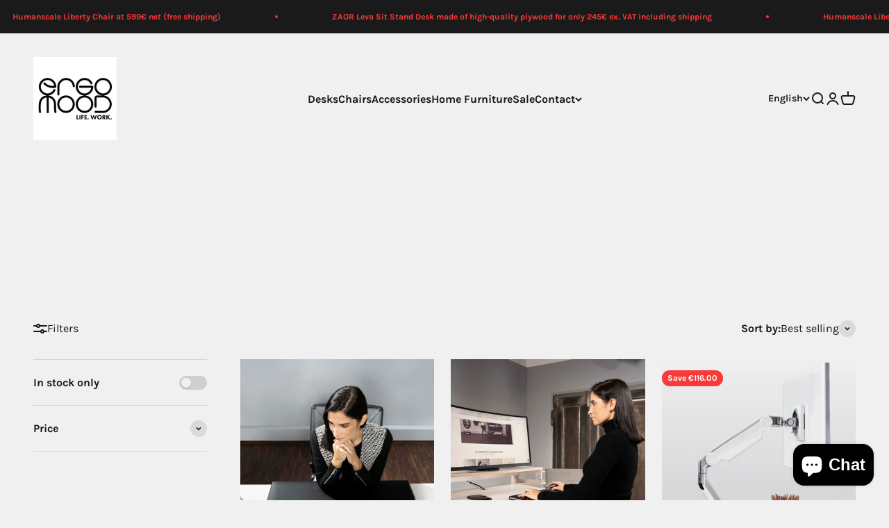

--- FILE ---
content_type: text/html; charset=utf-8
request_url: https://ergomood.com/collections/accessories?filter.p.product_type=accessories
body_size: 55772
content:
<!doctype html>

<html class="no-js" lang="en" dir="ltr">
  <head>
    <meta charset="utf-8">
    <meta name="viewport" content="width=device-width, initial-scale=1.0, height=device-height, minimum-scale=1.0, maximum-scale=1.0">
    <meta name="theme-color" content="#f0f0f0">

    <title>Accessories</title><meta name="description" content="Useful accessories that make your daily work more pleasing"><link rel="canonical" href="https://ergomood.com/collections/accessories"><link rel="shortcut icon" href="//ergomood.com/cdn/shop/files/Ergomood_favion_official_256x256_7fd3abc2-0c57-4312-84e5-417531ba21a9.webp?v=1650894104&width=96">
      <link rel="apple-touch-icon" href="//ergomood.com/cdn/shop/files/Ergomood_favion_official_256x256_7fd3abc2-0c57-4312-84e5-417531ba21a9.webp?v=1650894104&width=180"><link rel="preconnect" href="https://cdn.shopify.com">
    <link rel="preconnect" href="https://fonts.shopifycdn.com" crossorigin>
    <link rel="dns-prefetch" href="https://productreviews.shopifycdn.com"><link rel="preload" href="//ergomood.com/cdn/fonts/karla/karla_n7.4358a847d4875593d69cfc3f8cc0b44c17b3ed03.woff2" as="font" type="font/woff2" crossorigin><link rel="preload" href="//ergomood.com/cdn/fonts/karla/karla_n4.40497e07df527e6a50e58fb17ef1950c72f3e32c.woff2" as="font" type="font/woff2" crossorigin><meta property="og:type" content="website">
  <meta property="og:title" content="Accessories"><meta property="og:image" content="http://ergomood.com/cdn/shop/collections/Humanscale-Monitor-Arm-2.1.jpg?v=1614524190&width=2048">
  <meta property="og:image:secure_url" content="https://ergomood.com/cdn/shop/collections/Humanscale-Monitor-Arm-2.1.jpg?v=1614524190&width=2048">
  <meta property="og:image:width" content="772">
  <meta property="og:image:height" content="772"><meta property="og:description" content="Useful accessories that make your daily work more pleasing"><meta property="og:url" content="https://ergomood.com/collections/accessories">
<meta property="og:site_name" content="Ergomood - LIFE. WORK."><meta name="twitter:card" content="summary"><meta name="twitter:title" content="Accessories">
  <meta name="twitter:description" content="Useful accessories that make your daily work more pleasing

"><meta name="twitter:image" content="https://ergomood.com/cdn/shop/collections/Humanscale-Monitor-Arm-2.1.jpg?crop=center&height=1200&v=1614524190&width=1200">
  <meta name="twitter:image:alt" content="Accessories">


  <script type="application/ld+json">
  {
    "@context": "https://schema.org",
    "@type": "BreadcrumbList",
  "itemListElement": [{
      "@type": "ListItem",
      "position": 1,
      "name": "Home",
      "item": "https://ergomood.com"
    },{
          "@type": "ListItem",
          "position": 2,
          "name": "Accessories",
          "item": "https://ergomood.com/collections/accessories"
        }]
  }
  </script>

<style>/* Typography (heading) */
  @font-face {
  font-family: Karla;
  font-weight: 700;
  font-style: normal;
  font-display: fallback;
  src: url("//ergomood.com/cdn/fonts/karla/karla_n7.4358a847d4875593d69cfc3f8cc0b44c17b3ed03.woff2") format("woff2"),
       url("//ergomood.com/cdn/fonts/karla/karla_n7.96e322f6d76ce794f25fa29e55d6997c3fb656b6.woff") format("woff");
}

@font-face {
  font-family: Karla;
  font-weight: 700;
  font-style: italic;
  font-display: fallback;
  src: url("//ergomood.com/cdn/fonts/karla/karla_i7.fe031cd65d6e02906286add4f6dda06afc2615f0.woff2") format("woff2"),
       url("//ergomood.com/cdn/fonts/karla/karla_i7.816d4949fa7f7d79314595d7003eda5b44e959e3.woff") format("woff");
}

/* Typography (body) */
  @font-face {
  font-family: Karla;
  font-weight: 400;
  font-style: normal;
  font-display: fallback;
  src: url("//ergomood.com/cdn/fonts/karla/karla_n4.40497e07df527e6a50e58fb17ef1950c72f3e32c.woff2") format("woff2"),
       url("//ergomood.com/cdn/fonts/karla/karla_n4.e9f6f9de321061073c6bfe03c28976ba8ce6ee18.woff") format("woff");
}

@font-face {
  font-family: Karla;
  font-weight: 400;
  font-style: italic;
  font-display: fallback;
  src: url("//ergomood.com/cdn/fonts/karla/karla_i4.2086039c16bcc3a78a72a2f7b471e3c4a7f873a6.woff2") format("woff2"),
       url("//ergomood.com/cdn/fonts/karla/karla_i4.7b9f59841a5960c16fa2a897a0716c8ebb183221.woff") format("woff");
}

@font-face {
  font-family: Karla;
  font-weight: 700;
  font-style: normal;
  font-display: fallback;
  src: url("//ergomood.com/cdn/fonts/karla/karla_n7.4358a847d4875593d69cfc3f8cc0b44c17b3ed03.woff2") format("woff2"),
       url("//ergomood.com/cdn/fonts/karla/karla_n7.96e322f6d76ce794f25fa29e55d6997c3fb656b6.woff") format("woff");
}

@font-face {
  font-family: Karla;
  font-weight: 700;
  font-style: italic;
  font-display: fallback;
  src: url("//ergomood.com/cdn/fonts/karla/karla_i7.fe031cd65d6e02906286add4f6dda06afc2615f0.woff2") format("woff2"),
       url("//ergomood.com/cdn/fonts/karla/karla_i7.816d4949fa7f7d79314595d7003eda5b44e959e3.woff") format("woff");
}

:root {
    /**
     * ---------------------------------------------------------------------
     * SPACING VARIABLES
     *
     * We are using a spacing inspired from frameworks like Tailwind CSS.
     * ---------------------------------------------------------------------
     */
    --spacing-0-5: 0.125rem; /* 2px */
    --spacing-1: 0.25rem; /* 4px */
    --spacing-1-5: 0.375rem; /* 6px */
    --spacing-2: 0.5rem; /* 8px */
    --spacing-2-5: 0.625rem; /* 10px */
    --spacing-3: 0.75rem; /* 12px */
    --spacing-3-5: 0.875rem; /* 14px */
    --spacing-4: 1rem; /* 16px */
    --spacing-4-5: 1.125rem; /* 18px */
    --spacing-5: 1.25rem; /* 20px */
    --spacing-5-5: 1.375rem; /* 22px */
    --spacing-6: 1.5rem; /* 24px */
    --spacing-6-5: 1.625rem; /* 26px */
    --spacing-7: 1.75rem; /* 28px */
    --spacing-7-5: 1.875rem; /* 30px */
    --spacing-8: 2rem; /* 32px */
    --spacing-8-5: 2.125rem; /* 34px */
    --spacing-9: 2.25rem; /* 36px */
    --spacing-9-5: 2.375rem; /* 38px */
    --spacing-10: 2.5rem; /* 40px */
    --spacing-11: 2.75rem; /* 44px */
    --spacing-12: 3rem; /* 48px */
    --spacing-14: 3.5rem; /* 56px */
    --spacing-16: 4rem; /* 64px */
    --spacing-18: 4.5rem; /* 72px */
    --spacing-20: 5rem; /* 80px */
    --spacing-24: 6rem; /* 96px */
    --spacing-28: 7rem; /* 112px */
    --spacing-32: 8rem; /* 128px */
    --spacing-36: 9rem; /* 144px */
    --spacing-40: 10rem; /* 160px */
    --spacing-44: 11rem; /* 176px */
    --spacing-48: 12rem; /* 192px */
    --spacing-52: 13rem; /* 208px */
    --spacing-56: 14rem; /* 224px */
    --spacing-60: 15rem; /* 240px */
    --spacing-64: 16rem; /* 256px */
    --spacing-72: 18rem; /* 288px */
    --spacing-80: 20rem; /* 320px */
    --spacing-96: 24rem; /* 384px */

    /* Container */
    --container-max-width: 1600px;
    --container-narrow-max-width: 1350px;
    --container-gutter: var(--spacing-5);
    --section-outer-spacing-block: var(--spacing-12);
    --section-inner-max-spacing-block: var(--spacing-10);
    --section-inner-spacing-inline: var(--container-gutter);
    --section-stack-spacing-block: var(--spacing-8);

    /* Grid gutter */
    --grid-gutter: var(--spacing-5);

    /* Product list settings */
    --product-list-row-gap: var(--spacing-8);
    --product-list-column-gap: var(--grid-gutter);

    /* Form settings */
    --input-gap: var(--spacing-2);
    --input-height: 2.625rem;
    --input-padding-inline: var(--spacing-4);

    /* Other sizes */
    --sticky-area-height: calc(var(--sticky-announcement-bar-enabled, 0) * var(--announcement-bar-height, 0px) + var(--sticky-header-enabled, 0) * var(--header-height, 0px));

    /* RTL support */
    --transform-logical-flip: 1;
    --transform-origin-start: left;
    --transform-origin-end: right;

    /**
     * ---------------------------------------------------------------------
     * TYPOGRAPHY
     * ---------------------------------------------------------------------
     */

    /* Font properties */
    --heading-font-family: Karla, sans-serif;
    --heading-font-weight: 700;
    --heading-font-style: normal;
    --heading-text-transform: normal;
    --heading-letter-spacing: -0.02em;
    --text-font-family: Karla, sans-serif;
    --text-font-weight: 400;
    --text-font-style: normal;
    --text-letter-spacing: 0.0em;

    /* Font sizes */
    --text-h0: 3rem;
    --text-h1: 2.5rem;
    --text-h2: 2rem;
    --text-h3: 1.5rem;
    --text-h4: 1.375rem;
    --text-h5: 1.125rem;
    --text-h6: 1rem;
    --text-xs: 0.6875rem;
    --text-sm: 0.75rem;
    --text-base: 0.875rem;
    --text-lg: 1.125rem;

    /**
     * ---------------------------------------------------------------------
     * COLORS
     * ---------------------------------------------------------------------
     */

    /* Color settings */--accent: 26 26 26;
    --text-primary: 26 26 26;
    --background-primary: 240 240 240;
    --dialog-background: 255 255 255;
    --border-color: var(--text-color, var(--text-primary)) / 0.12;

    /* Button colors */
    --button-background-primary: 26 26 26;
    --button-text-primary: 255 255 255;
    --button-background-secondary: 240 196 23;
    --button-text-secondary: 26 26 26;

    /* Status colors */
    --success-background: 224 244 232;
    --success-text: 0 163 65;
    --warning-background: 255 246 233;
    --warning-text: 255 183 74;
    --error-background: 254 231 231;
    --error-text: 248 58 58;

    /* Product colors */
    --on-sale-text: 248 58 58;
    --on-sale-badge-background: 248 58 58;
    --on-sale-badge-text: 255 255 255;
    --sold-out-badge-background: 0 0 0;
    --sold-out-badge-text: 255 255 255;
    --primary-badge-background: 128 60 238;
    --primary-badge-text: 255 255 255;
    --star-color: 255 183 74;
    --product-card-background: 255 255 255;
    --product-card-text: 26 26 26;

    /* Header colors */
    --header-background: 240 240 240;
    --header-text: 26 26 26;

    /* Footer colors */
    --footer-background: 255 255 255;
    --footer-text: 26 26 26;

    /* Rounded variables (used for border radius) */
    --rounded-xs: 0.25rem;
    --rounded-sm: 0.1875rem;
    --rounded: 0.375rem;
    --rounded-lg: 0.75rem;
    --rounded-full: 9999px;

    --rounded-button: 1.875rem;
    --rounded-input: 0.5rem;

    /* Box shadow */
    --shadow-sm: 0 2px 8px rgb(var(--text-primary) / 0.1);
    --shadow: 0 5px 15px rgb(var(--text-primary) / 0.1);
    --shadow-md: 0 5px 30px rgb(var(--text-primary) / 0.1);
    --shadow-block: 0px 18px 50px rgb(var(--text-primary) / 0.1);

    /**
     * ---------------------------------------------------------------------
     * OTHER
     * ---------------------------------------------------------------------
     */

    --cursor-close-svg-url: url(//ergomood.com/cdn/shop/t/12/assets/cursor-close.svg?v=147174565022153725511714046934);
    --cursor-zoom-in-svg-url: url(//ergomood.com/cdn/shop/t/12/assets/cursor-zoom-in.svg?v=154953035094101115921714046935);
    --cursor-zoom-out-svg-url: url(//ergomood.com/cdn/shop/t/12/assets/cursor-zoom-out.svg?v=16155520337305705181714046934);
    --checkmark-svg-url: url(//ergomood.com/cdn/shop/t/12/assets/checkmark.svg?v=77552481021870063511714046934);
  }

  [dir="rtl"]:root {
    /* RTL support */
    --transform-logical-flip: -1;
    --transform-origin-start: right;
    --transform-origin-end: left;
  }

  @media screen and (min-width: 700px) {
    :root {
      /* Typography (font size) */
      --text-h0: 4rem;
      --text-h1: 3rem;
      --text-h2: 2.5rem;
      --text-h3: 2rem;
      --text-h4: 1.625rem;
      --text-h5: 1.25rem;
      --text-h6: 1.125rem;

      --text-xs: 0.75rem;
      --text-sm: 0.875rem;
      --text-base: 1.0rem;
      --text-lg: 1.25rem;

      /* Spacing */
      --container-gutter: 2rem;
      --section-outer-spacing-block: var(--spacing-16);
      --section-inner-max-spacing-block: var(--spacing-12);
      --section-inner-spacing-inline: var(--spacing-12);
      --section-stack-spacing-block: var(--spacing-12);

      /* Grid gutter */
      --grid-gutter: var(--spacing-6);

      /* Product list settings */
      --product-list-row-gap: var(--spacing-12);

      /* Form settings */
      --input-gap: 1rem;
      --input-height: 3.125rem;
      --input-padding-inline: var(--spacing-5);
    }
  }

  @media screen and (min-width: 1000px) {
    :root {
      /* Spacing settings */
      --container-gutter: var(--spacing-12);
      --section-outer-spacing-block: var(--spacing-18);
      --section-inner-max-spacing-block: var(--spacing-16);
      --section-inner-spacing-inline: var(--spacing-16);
      --section-stack-spacing-block: var(--spacing-12);
    }
  }

  @media screen and (min-width: 1150px) {
    :root {
      /* Spacing settings */
      --container-gutter: var(--spacing-12);
      --section-outer-spacing-block: var(--spacing-20);
      --section-inner-max-spacing-block: var(--spacing-16);
      --section-inner-spacing-inline: var(--spacing-16);
      --section-stack-spacing-block: var(--spacing-12);
    }
  }

  @media screen and (min-width: 1400px) {
    :root {
      /* Typography (font size) */
      --text-h0: 5rem;
      --text-h1: 3.75rem;
      --text-h2: 3rem;
      --text-h3: 2.25rem;
      --text-h4: 2rem;
      --text-h5: 1.5rem;
      --text-h6: 1.25rem;

      --section-outer-spacing-block: var(--spacing-24);
      --section-inner-max-spacing-block: var(--spacing-18);
      --section-inner-spacing-inline: var(--spacing-18);
    }
  }

  @media screen and (min-width: 1600px) {
    :root {
      --section-outer-spacing-block: var(--spacing-24);
      --section-inner-max-spacing-block: var(--spacing-20);
      --section-inner-spacing-inline: var(--spacing-20);
    }
  }

  /**
   * ---------------------------------------------------------------------
   * LIQUID DEPENDANT CSS
   *
   * Our main CSS is Liquid free, but some very specific features depend on
   * theme settings, so we have them here
   * ---------------------------------------------------------------------
   */@media screen and (pointer: fine) {
        .button:not([disabled]):hover, .btn:not([disabled]):hover, .shopify-payment-button__button--unbranded:not([disabled]):hover {
          --button-background-opacity: 0.85;
        }

        .button--subdued:not([disabled]):hover {
          --button-background: var(--text-color) / .05 !important;
        }
      }</style><script>
  document.documentElement.classList.replace('no-js', 'js');

  // This allows to expose several variables to the global scope, to be used in scripts
  window.themeVariables = {
    settings: {
      showPageTransition: false,
      headingApparition: "split_fade",
      pageType: "collection",
      moneyFormat: "€{{ amount }}",
      moneyWithCurrencyFormat: "{{ amount }} EUR",
      currencyCodeEnabled: false,
      cartType: "popover",
      showDiscount: true,
      discountMode: "saving"
    },

    strings: {
      accessibilityClose: "Close",
      accessibilityNext: "Next",
      accessibilityPrevious: "Previous",
      addToCartButton: "Add to cart",
      soldOutButton: "Sold out",
      preOrderButton: "Pre-order",
      unavailableButton: "Unavailable",
      closeGallery: "Close gallery",
      zoomGallery: "Zoom",
      errorGallery: "Image cannot be loaded",
      soldOutBadge: "Sold out",
      discountBadge: "Save @@",
      sku: "SKU:",
      searchNoResults: "No results could be found.",
      addOrderNote: "Add order note",
      editOrderNote: "Edit order note",
      shippingEstimatorNoResults: "Sorry, we do not ship to your address.",
      shippingEstimatorOneResult: "There is one shipping rate for your address:",
      shippingEstimatorMultipleResults: "There are several shipping rates for your address:",
      shippingEstimatorError: "One or more error occurred while retrieving shipping rates:"
    },

    breakpoints: {
      'sm': 'screen and (min-width: 700px)',
      'md': 'screen and (min-width: 1000px)',
      'lg': 'screen and (min-width: 1150px)',
      'xl': 'screen and (min-width: 1400px)',

      'sm-max': 'screen and (max-width: 699px)',
      'md-max': 'screen and (max-width: 999px)',
      'lg-max': 'screen and (max-width: 1149px)',
      'xl-max': 'screen and (max-width: 1399px)'
    }
  };// For detecting native share
  document.documentElement.classList.add(`native-share--${navigator.share ? 'enabled' : 'disabled'}`);</script><script type="module" src="//ergomood.com/cdn/shop/t/12/assets/vendor.min.js?v=52426788336887041471714046921"></script>
    <script type="module" src="//ergomood.com/cdn/shop/t/12/assets/theme.js?v=134084027858587407481714046935"></script>
    <script type="module" src="//ergomood.com/cdn/shop/t/12/assets/sections.js?v=121470927709970792271714136961"></script>

    <script>window.performance && window.performance.mark && window.performance.mark('shopify.content_for_header.start');</script><meta name="google-site-verification" content="vdpcOVjBxiJyT5DgEjdmdctw5xfZwC7ZWVuyCjd9HA4">
<meta id="shopify-digital-wallet" name="shopify-digital-wallet" content="/24762089551/digital_wallets/dialog">
<meta name="shopify-checkout-api-token" content="7c43c0729f7bd9aff4e9f69f4761ccd2">
<meta id="in-context-paypal-metadata" data-shop-id="24762089551" data-venmo-supported="false" data-environment="production" data-locale="en_US" data-paypal-v4="true" data-currency="EUR">
<link rel="alternate" type="application/atom+xml" title="Feed" href="/collections/accessories.atom" />
<link rel="alternate" hreflang="x-default" href="https://ergomood.com/collections/accessories">
<link rel="alternate" hreflang="en" href="https://ergomood.com/collections/accessories">
<link rel="alternate" hreflang="de" href="https://ergomood.com/de/collections/accessories">
<link rel="alternate" hreflang="en-AT" href="https://ergomood.com/en-at/collections/accessories">
<link rel="alternate" hreflang="de-AT" href="https://ergomood.com/de-at/collections/accessories">
<link rel="alternate" type="application/json+oembed" href="https://ergomood.com/collections/accessories.oembed">
<script async="async" src="/checkouts/internal/preloads.js?locale=en-DE"></script>
<script id="shopify-features" type="application/json">{"accessToken":"7c43c0729f7bd9aff4e9f69f4761ccd2","betas":["rich-media-storefront-analytics"],"domain":"ergomood.com","predictiveSearch":true,"shopId":24762089551,"locale":"en"}</script>
<script>var Shopify = Shopify || {};
Shopify.shop = "ergomood-com.myshopify.com";
Shopify.locale = "en";
Shopify.currency = {"active":"EUR","rate":"1.0"};
Shopify.country = "DE";
Shopify.theme = {"name":"Impact","id":162763014484,"schema_name":"Impact","schema_version":"5.2.0","theme_store_id":1190,"role":"main"};
Shopify.theme.handle = "null";
Shopify.theme.style = {"id":null,"handle":null};
Shopify.cdnHost = "ergomood.com/cdn";
Shopify.routes = Shopify.routes || {};
Shopify.routes.root = "/";</script>
<script type="module">!function(o){(o.Shopify=o.Shopify||{}).modules=!0}(window);</script>
<script>!function(o){function n(){var o=[];function n(){o.push(Array.prototype.slice.apply(arguments))}return n.q=o,n}var t=o.Shopify=o.Shopify||{};t.loadFeatures=n(),t.autoloadFeatures=n()}(window);</script>
<script id="shop-js-analytics" type="application/json">{"pageType":"collection"}</script>
<script defer="defer" async type="module" src="//ergomood.com/cdn/shopifycloud/shop-js/modules/v2/client.init-shop-cart-sync_BdyHc3Nr.en.esm.js"></script>
<script defer="defer" async type="module" src="//ergomood.com/cdn/shopifycloud/shop-js/modules/v2/chunk.common_Daul8nwZ.esm.js"></script>
<script type="module">
  await import("//ergomood.com/cdn/shopifycloud/shop-js/modules/v2/client.init-shop-cart-sync_BdyHc3Nr.en.esm.js");
await import("//ergomood.com/cdn/shopifycloud/shop-js/modules/v2/chunk.common_Daul8nwZ.esm.js");

  window.Shopify.SignInWithShop?.initShopCartSync?.({"fedCMEnabled":true,"windoidEnabled":true});

</script>
<script>(function() {
  var isLoaded = false;
  function asyncLoad() {
    if (isLoaded) return;
    isLoaded = true;
    var urls = ["https:\/\/chimpstatic.com\/mcjs-connected\/js\/users\/cc10acc70e5f1f451b92bd39f\/d255bbfba8363d4ce06fff1e1.js?shop=ergomood-com.myshopify.com","https:\/\/mt.tryjumbo.com\/shops\/1643\/script_e08d75450760045391c8e4b82cc213c0.js?shop=ergomood-com.myshopify.com","https:\/\/d1639lhkj5l89m.cloudfront.net\/js\/storefront\/uppromote.js?shop=ergomood-com.myshopify.com"];
    for (var i = 0; i < urls.length; i++) {
      var s = document.createElement('script');
      s.type = 'text/javascript';
      s.async = true;
      s.src = urls[i];
      var x = document.getElementsByTagName('script')[0];
      x.parentNode.insertBefore(s, x);
    }
  };
  if(window.attachEvent) {
    window.attachEvent('onload', asyncLoad);
  } else {
    window.addEventListener('load', asyncLoad, false);
  }
})();</script>
<script id="__st">var __st={"a":24762089551,"offset":3600,"reqid":"518cb314-063a-4bb1-8ef9-cf4033d9a83e-1768969127","pageurl":"ergomood.com\/collections\/accessories?filter.p.product_type=accessories","u":"6b8204dd981a","p":"collection","rtyp":"collection","rid":177761583183};</script>
<script>window.ShopifyPaypalV4VisibilityTracking = true;</script>
<script id="captcha-bootstrap">!function(){'use strict';const t='contact',e='account',n='new_comment',o=[[t,t],['blogs',n],['comments',n],[t,'customer']],c=[[e,'customer_login'],[e,'guest_login'],[e,'recover_customer_password'],[e,'create_customer']],r=t=>t.map((([t,e])=>`form[action*='/${t}']:not([data-nocaptcha='true']) input[name='form_type'][value='${e}']`)).join(','),a=t=>()=>t?[...document.querySelectorAll(t)].map((t=>t.form)):[];function s(){const t=[...o],e=r(t);return a(e)}const i='password',u='form_key',d=['recaptcha-v3-token','g-recaptcha-response','h-captcha-response',i],f=()=>{try{return window.sessionStorage}catch{return}},m='__shopify_v',_=t=>t.elements[u];function p(t,e,n=!1){try{const o=window.sessionStorage,c=JSON.parse(o.getItem(e)),{data:r}=function(t){const{data:e,action:n}=t;return t[m]||n?{data:e,action:n}:{data:t,action:n}}(c);for(const[e,n]of Object.entries(r))t.elements[e]&&(t.elements[e].value=n);n&&o.removeItem(e)}catch(o){console.error('form repopulation failed',{error:o})}}const l='form_type',E='cptcha';function T(t){t.dataset[E]=!0}const w=window,h=w.document,L='Shopify',v='ce_forms',y='captcha';let A=!1;((t,e)=>{const n=(g='f06e6c50-85a8-45c8-87d0-21a2b65856fe',I='https://cdn.shopify.com/shopifycloud/storefront-forms-hcaptcha/ce_storefront_forms_captcha_hcaptcha.v1.5.2.iife.js',D={infoText:'Protected by hCaptcha',privacyText:'Privacy',termsText:'Terms'},(t,e,n)=>{const o=w[L][v],c=o.bindForm;if(c)return c(t,g,e,D).then(n);var r;o.q.push([[t,g,e,D],n]),r=I,A||(h.body.append(Object.assign(h.createElement('script'),{id:'captcha-provider',async:!0,src:r})),A=!0)});var g,I,D;w[L]=w[L]||{},w[L][v]=w[L][v]||{},w[L][v].q=[],w[L][y]=w[L][y]||{},w[L][y].protect=function(t,e){n(t,void 0,e),T(t)},Object.freeze(w[L][y]),function(t,e,n,w,h,L){const[v,y,A,g]=function(t,e,n){const i=e?o:[],u=t?c:[],d=[...i,...u],f=r(d),m=r(i),_=r(d.filter((([t,e])=>n.includes(e))));return[a(f),a(m),a(_),s()]}(w,h,L),I=t=>{const e=t.target;return e instanceof HTMLFormElement?e:e&&e.form},D=t=>v().includes(t);t.addEventListener('submit',(t=>{const e=I(t);if(!e)return;const n=D(e)&&!e.dataset.hcaptchaBound&&!e.dataset.recaptchaBound,o=_(e),c=g().includes(e)&&(!o||!o.value);(n||c)&&t.preventDefault(),c&&!n&&(function(t){try{if(!f())return;!function(t){const e=f();if(!e)return;const n=_(t);if(!n)return;const o=n.value;o&&e.removeItem(o)}(t);const e=Array.from(Array(32),(()=>Math.random().toString(36)[2])).join('');!function(t,e){_(t)||t.append(Object.assign(document.createElement('input'),{type:'hidden',name:u})),t.elements[u].value=e}(t,e),function(t,e){const n=f();if(!n)return;const o=[...t.querySelectorAll(`input[type='${i}']`)].map((({name:t})=>t)),c=[...d,...o],r={};for(const[a,s]of new FormData(t).entries())c.includes(a)||(r[a]=s);n.setItem(e,JSON.stringify({[m]:1,action:t.action,data:r}))}(t,e)}catch(e){console.error('failed to persist form',e)}}(e),e.submit())}));const S=(t,e)=>{t&&!t.dataset[E]&&(n(t,e.some((e=>e===t))),T(t))};for(const o of['focusin','change'])t.addEventListener(o,(t=>{const e=I(t);D(e)&&S(e,y())}));const B=e.get('form_key'),M=e.get(l),P=B&&M;t.addEventListener('DOMContentLoaded',(()=>{const t=y();if(P)for(const e of t)e.elements[l].value===M&&p(e,B);[...new Set([...A(),...v().filter((t=>'true'===t.dataset.shopifyCaptcha))])].forEach((e=>S(e,t)))}))}(h,new URLSearchParams(w.location.search),n,t,e,['guest_login'])})(!0,!0)}();</script>
<script integrity="sha256-4kQ18oKyAcykRKYeNunJcIwy7WH5gtpwJnB7kiuLZ1E=" data-source-attribution="shopify.loadfeatures" defer="defer" src="//ergomood.com/cdn/shopifycloud/storefront/assets/storefront/load_feature-a0a9edcb.js" crossorigin="anonymous"></script>
<script data-source-attribution="shopify.dynamic_checkout.dynamic.init">var Shopify=Shopify||{};Shopify.PaymentButton=Shopify.PaymentButton||{isStorefrontPortableWallets:!0,init:function(){window.Shopify.PaymentButton.init=function(){};var t=document.createElement("script");t.src="https://ergomood.com/cdn/shopifycloud/portable-wallets/latest/portable-wallets.en.js",t.type="module",document.head.appendChild(t)}};
</script>
<script data-source-attribution="shopify.dynamic_checkout.buyer_consent">
  function portableWalletsHideBuyerConsent(e){var t=document.getElementById("shopify-buyer-consent"),n=document.getElementById("shopify-subscription-policy-button");t&&n&&(t.classList.add("hidden"),t.setAttribute("aria-hidden","true"),n.removeEventListener("click",e))}function portableWalletsShowBuyerConsent(e){var t=document.getElementById("shopify-buyer-consent"),n=document.getElementById("shopify-subscription-policy-button");t&&n&&(t.classList.remove("hidden"),t.removeAttribute("aria-hidden"),n.addEventListener("click",e))}window.Shopify?.PaymentButton&&(window.Shopify.PaymentButton.hideBuyerConsent=portableWalletsHideBuyerConsent,window.Shopify.PaymentButton.showBuyerConsent=portableWalletsShowBuyerConsent);
</script>
<script data-source-attribution="shopify.dynamic_checkout.cart.bootstrap">document.addEventListener("DOMContentLoaded",(function(){function t(){return document.querySelector("shopify-accelerated-checkout-cart, shopify-accelerated-checkout")}if(t())Shopify.PaymentButton.init();else{new MutationObserver((function(e,n){t()&&(Shopify.PaymentButton.init(),n.disconnect())})).observe(document.body,{childList:!0,subtree:!0})}}));
</script>
<link id="shopify-accelerated-checkout-styles" rel="stylesheet" media="screen" href="https://ergomood.com/cdn/shopifycloud/portable-wallets/latest/accelerated-checkout-backwards-compat.css" crossorigin="anonymous">
<style id="shopify-accelerated-checkout-cart">
        #shopify-buyer-consent {
  margin-top: 1em;
  display: inline-block;
  width: 100%;
}

#shopify-buyer-consent.hidden {
  display: none;
}

#shopify-subscription-policy-button {
  background: none;
  border: none;
  padding: 0;
  text-decoration: underline;
  font-size: inherit;
  cursor: pointer;
}

#shopify-subscription-policy-button::before {
  box-shadow: none;
}

      </style>

<script>window.performance && window.performance.mark && window.performance.mark('shopify.content_for_header.end');</script>
<link href="//ergomood.com/cdn/shop/t/12/assets/theme.css?v=12329612970612339661714046921" rel="stylesheet" type="text/css" media="all" /><!-- Google Tag Manager -->
<script>(function(w,d,s,l,i){w[l]=w[l]||[];w[l].push({'gtm.start':
new Date().getTime(),event:'gtm.js'});var f=d.getElementsByTagName(s)[0],
j=d.createElement(s),dl=l!='dataLayer'?'&l='+l:'';j.async=true;j.src=
'https://www.googletagmanager.com/gtm.js?id='+i+dl;f.parentNode.insertBefore(j,f);
})(window,document,'script','dataLayer','GTM-TJPV6LXR');</script>
<!-- End Google Tag Manager -->
    
  <!-- BEGIN app block: shopify://apps/judge-me-reviews/blocks/judgeme_core/61ccd3b1-a9f2-4160-9fe9-4fec8413e5d8 --><!-- Start of Judge.me Core -->






<link rel="dns-prefetch" href="https://cdnwidget.judge.me">
<link rel="dns-prefetch" href="https://cdn.judge.me">
<link rel="dns-prefetch" href="https://cdn1.judge.me">
<link rel="dns-prefetch" href="https://api.judge.me">

<script data-cfasync='false' class='jdgm-settings-script'>window.jdgmSettings={"pagination":5,"disable_web_reviews":false,"badge_no_review_text":"No reviews","badge_n_reviews_text":"{{ n }} review/reviews","hide_badge_preview_if_no_reviews":true,"badge_hide_text":false,"enforce_center_preview_badge":false,"widget_title":"Customer Reviews","widget_open_form_text":"Write a review","widget_close_form_text":"Cancel review","widget_refresh_page_text":"Refresh page","widget_summary_text":"Based on {{ number_of_reviews }} review/reviews","widget_no_review_text":"Be the first to write a review","widget_name_field_text":"Display name","widget_verified_name_field_text":"Verified Name (public)","widget_name_placeholder_text":"Display name","widget_required_field_error_text":"This field is required.","widget_email_field_text":"Email address","widget_verified_email_field_text":"Verified Email (private, can not be edited)","widget_email_placeholder_text":"Your email address","widget_email_field_error_text":"Please enter a valid email address.","widget_rating_field_text":"Rating","widget_review_title_field_text":"Review Title","widget_review_title_placeholder_text":"Give your review a title","widget_review_body_field_text":"Review content","widget_review_body_placeholder_text":"Start writing here...","widget_pictures_field_text":"Picture/Video (optional)","widget_submit_review_text":"Submit Review","widget_submit_verified_review_text":"Submit Verified Review","widget_submit_success_msg_with_auto_publish":"Thank you! Please refresh the page in a few moments to see your review. You can remove or edit your review by logging into \u003ca href='https://judge.me/login' target='_blank' rel='nofollow noopener'\u003eJudge.me\u003c/a\u003e","widget_submit_success_msg_no_auto_publish":"Thank you! Your review will be published as soon as it is approved by the shop admin. You can remove or edit your review by logging into \u003ca href='https://judge.me/login' target='_blank' rel='nofollow noopener'\u003eJudge.me\u003c/a\u003e","widget_show_default_reviews_out_of_total_text":"Showing {{ n_reviews_shown }} out of {{ n_reviews }} reviews.","widget_show_all_link_text":"Show all","widget_show_less_link_text":"Show less","widget_author_said_text":"{{ reviewer_name }} said:","widget_days_text":"{{ n }} days ago","widget_weeks_text":"{{ n }} week/weeks ago","widget_months_text":"{{ n }} month/months ago","widget_years_text":"{{ n }} year/years ago","widget_yesterday_text":"Yesterday","widget_today_text":"Today","widget_replied_text":"\u003e\u003e {{ shop_name }} replied:","widget_read_more_text":"Read more","widget_reviewer_name_as_initial":"","widget_rating_filter_color":"#fbcd0a","widget_rating_filter_see_all_text":"See all reviews","widget_sorting_most_recent_text":"Most Recent","widget_sorting_highest_rating_text":"Highest Rating","widget_sorting_lowest_rating_text":"Lowest Rating","widget_sorting_with_pictures_text":"Only Pictures","widget_sorting_most_helpful_text":"Most Helpful","widget_open_question_form_text":"Ask a question","widget_reviews_subtab_text":"Reviews","widget_questions_subtab_text":"Questions","widget_question_label_text":"Question","widget_answer_label_text":"Answer","widget_question_placeholder_text":"Write your question here","widget_submit_question_text":"Submit Question","widget_question_submit_success_text":"Thank you for your question! We will notify you once it gets answered.","verified_badge_text":"Verified","verified_badge_bg_color":"","verified_badge_text_color":"","verified_badge_placement":"left-of-reviewer-name","widget_review_max_height":"","widget_hide_border":false,"widget_social_share":false,"widget_thumb":false,"widget_review_location_show":false,"widget_location_format":"","all_reviews_include_out_of_store_products":true,"all_reviews_out_of_store_text":"(out of store)","all_reviews_pagination":100,"all_reviews_product_name_prefix_text":"about","enable_review_pictures":true,"enable_question_anwser":false,"widget_theme":"default","review_date_format":"mm/dd/yyyy","default_sort_method":"most-recent","widget_product_reviews_subtab_text":"Product Reviews","widget_shop_reviews_subtab_text":"Shop Reviews","widget_other_products_reviews_text":"Reviews for other products","widget_store_reviews_subtab_text":"Store reviews","widget_no_store_reviews_text":"This store hasn't received any reviews yet","widget_web_restriction_product_reviews_text":"This product hasn't received any reviews yet","widget_no_items_text":"No items found","widget_show_more_text":"Show more","widget_write_a_store_review_text":"Write a Store Review","widget_other_languages_heading":"Reviews in Other Languages","widget_translate_review_text":"Translate review to {{ language }}","widget_translating_review_text":"Translating...","widget_show_original_translation_text":"Show original ({{ language }})","widget_translate_review_failed_text":"Review couldn't be translated.","widget_translate_review_retry_text":"Retry","widget_translate_review_try_again_later_text":"Try again later","show_product_url_for_grouped_product":false,"widget_sorting_pictures_first_text":"Pictures First","show_pictures_on_all_rev_page_mobile":false,"show_pictures_on_all_rev_page_desktop":false,"floating_tab_hide_mobile_install_preference":false,"floating_tab_button_name":"★ Reviews","floating_tab_title":"Let customers speak for us","floating_tab_button_color":"","floating_tab_button_background_color":"","floating_tab_url":"","floating_tab_url_enabled":false,"floating_tab_tab_style":"text","all_reviews_text_badge_text":"Customers rate us {{ shop.metafields.judgeme.all_reviews_rating | round: 1 }}/5 based on {{ shop.metafields.judgeme.all_reviews_count }} reviews.","all_reviews_text_badge_text_branded_style":"{{ shop.metafields.judgeme.all_reviews_rating | round: 1 }} out of 5 stars based on {{ shop.metafields.judgeme.all_reviews_count }} reviews","is_all_reviews_text_badge_a_link":false,"show_stars_for_all_reviews_text_badge":false,"all_reviews_text_badge_url":"","all_reviews_text_style":"text","all_reviews_text_color_style":"judgeme_brand_color","all_reviews_text_color":"#108474","all_reviews_text_show_jm_brand":true,"featured_carousel_show_header":true,"featured_carousel_title":"Let customers speak for us","testimonials_carousel_title":"Customers are saying","videos_carousel_title":"Real customer stories","cards_carousel_title":"Customers are saying","featured_carousel_count_text":"from {{ n }} reviews","featured_carousel_add_link_to_all_reviews_page":false,"featured_carousel_url":"","featured_carousel_show_images":true,"featured_carousel_autoslide_interval":5,"featured_carousel_arrows_on_the_sides":false,"featured_carousel_height":250,"featured_carousel_width":80,"featured_carousel_image_size":0,"featured_carousel_image_height":250,"featured_carousel_arrow_color":"#eeeeee","verified_count_badge_style":"vintage","verified_count_badge_orientation":"horizontal","verified_count_badge_color_style":"judgeme_brand_color","verified_count_badge_color":"#108474","is_verified_count_badge_a_link":false,"verified_count_badge_url":"","verified_count_badge_show_jm_brand":true,"widget_rating_preset_default":5,"widget_first_sub_tab":"product-reviews","widget_show_histogram":true,"widget_histogram_use_custom_color":false,"widget_pagination_use_custom_color":false,"widget_star_use_custom_color":false,"widget_verified_badge_use_custom_color":false,"widget_write_review_use_custom_color":false,"picture_reminder_submit_button":"Upload Pictures","enable_review_videos":true,"mute_video_by_default":false,"widget_sorting_videos_first_text":"Videos First","widget_review_pending_text":"Pending","featured_carousel_items_for_large_screen":3,"social_share_options_order":"Facebook,Twitter","remove_microdata_snippet":false,"disable_json_ld":false,"enable_json_ld_products":false,"preview_badge_show_question_text":false,"preview_badge_no_question_text":"No questions","preview_badge_n_question_text":"{{ number_of_questions }} question/questions","qa_badge_show_icon":false,"qa_badge_position":"same-row","remove_judgeme_branding":false,"widget_add_search_bar":false,"widget_search_bar_placeholder":"Search","widget_sorting_verified_only_text":"Verified only","featured_carousel_theme":"default","featured_carousel_show_rating":true,"featured_carousel_show_title":true,"featured_carousel_show_body":true,"featured_carousel_show_date":false,"featured_carousel_show_reviewer":true,"featured_carousel_show_product":false,"featured_carousel_header_background_color":"#108474","featured_carousel_header_text_color":"#ffffff","featured_carousel_name_product_separator":"reviewed","featured_carousel_full_star_background":"#108474","featured_carousel_empty_star_background":"#dadada","featured_carousel_vertical_theme_background":"#f9fafb","featured_carousel_verified_badge_enable":false,"featured_carousel_verified_badge_color":"#108474","featured_carousel_border_style":"round","featured_carousel_review_line_length_limit":3,"featured_carousel_more_reviews_button_text":"Read more reviews","featured_carousel_view_product_button_text":"View product","all_reviews_page_load_reviews_on":"scroll","all_reviews_page_load_more_text":"Load More Reviews","disable_fb_tab_reviews":false,"enable_ajax_cdn_cache":false,"widget_public_name_text":"displayed publicly like","default_reviewer_name":"John Smith","default_reviewer_name_has_non_latin":true,"widget_reviewer_anonymous":"Anonymous","medals_widget_title":"Judge.me Review Medals","medals_widget_background_color":"#f9fafb","medals_widget_position":"footer_all_pages","medals_widget_border_color":"#f9fafb","medals_widget_verified_text_position":"left","medals_widget_use_monochromatic_version":false,"medals_widget_elements_color":"#108474","show_reviewer_avatar":true,"widget_invalid_yt_video_url_error_text":"Not a YouTube video URL","widget_max_length_field_error_text":"Please enter no more than {0} characters.","widget_show_country_flag":false,"widget_show_collected_via_shop_app":true,"widget_verified_by_shop_badge_style":"light","widget_verified_by_shop_text":"Verified by Shop","widget_show_photo_gallery":false,"widget_load_with_code_splitting":true,"widget_ugc_install_preference":false,"widget_ugc_title":"Made by us, Shared by you","widget_ugc_subtitle":"Tag us to see your picture featured in our page","widget_ugc_arrows_color":"#ffffff","widget_ugc_primary_button_text":"Buy Now","widget_ugc_primary_button_background_color":"#108474","widget_ugc_primary_button_text_color":"#ffffff","widget_ugc_primary_button_border_width":"0","widget_ugc_primary_button_border_style":"none","widget_ugc_primary_button_border_color":"#108474","widget_ugc_primary_button_border_radius":"25","widget_ugc_secondary_button_text":"Load More","widget_ugc_secondary_button_background_color":"#ffffff","widget_ugc_secondary_button_text_color":"#108474","widget_ugc_secondary_button_border_width":"2","widget_ugc_secondary_button_border_style":"solid","widget_ugc_secondary_button_border_color":"#108474","widget_ugc_secondary_button_border_radius":"25","widget_ugc_reviews_button_text":"View Reviews","widget_ugc_reviews_button_background_color":"#ffffff","widget_ugc_reviews_button_text_color":"#108474","widget_ugc_reviews_button_border_width":"2","widget_ugc_reviews_button_border_style":"solid","widget_ugc_reviews_button_border_color":"#108474","widget_ugc_reviews_button_border_radius":"25","widget_ugc_reviews_button_link_to":"judgeme-reviews-page","widget_ugc_show_post_date":true,"widget_ugc_max_width":"800","widget_rating_metafield_value_type":true,"widget_primary_color":"#108474","widget_enable_secondary_color":false,"widget_secondary_color":"#edf5f5","widget_summary_average_rating_text":"{{ average_rating }} out of 5","widget_media_grid_title":"Customer photos \u0026 videos","widget_media_grid_see_more_text":"See more","widget_round_style":false,"widget_show_product_medals":true,"widget_verified_by_judgeme_text":"Verified by Judge.me","widget_show_store_medals":true,"widget_verified_by_judgeme_text_in_store_medals":"Verified by Judge.me","widget_media_field_exceed_quantity_message":"Sorry, we can only accept {{ max_media }} for one review.","widget_media_field_exceed_limit_message":"{{ file_name }} is too large, please select a {{ media_type }} less than {{ size_limit }}MB.","widget_review_submitted_text":"Review Submitted!","widget_question_submitted_text":"Question Submitted!","widget_close_form_text_question":"Cancel","widget_write_your_answer_here_text":"Write your answer here","widget_enabled_branded_link":true,"widget_show_collected_by_judgeme":false,"widget_reviewer_name_color":"","widget_write_review_text_color":"","widget_write_review_bg_color":"","widget_collected_by_judgeme_text":"collected by Judge.me","widget_pagination_type":"standard","widget_load_more_text":"Load More","widget_load_more_color":"#108474","widget_full_review_text":"Full Review","widget_read_more_reviews_text":"Read More Reviews","widget_read_questions_text":"Read Questions","widget_questions_and_answers_text":"Questions \u0026 Answers","widget_verified_by_text":"Verified by","widget_verified_text":"Verified","widget_number_of_reviews_text":"{{ number_of_reviews }} reviews","widget_back_button_text":"Back","widget_next_button_text":"Next","widget_custom_forms_filter_button":"Filters","custom_forms_style":"vertical","widget_show_review_information":false,"how_reviews_are_collected":"How reviews are collected?","widget_show_review_keywords":false,"widget_gdpr_statement":"How we use your data: We'll only contact you about the review you left, and only if necessary. By submitting your review, you agree to Judge.me's \u003ca href='https://judge.me/terms' target='_blank' rel='nofollow noopener'\u003eterms\u003c/a\u003e, \u003ca href='https://judge.me/privacy' target='_blank' rel='nofollow noopener'\u003eprivacy\u003c/a\u003e and \u003ca href='https://judge.me/content-policy' target='_blank' rel='nofollow noopener'\u003econtent\u003c/a\u003e policies.","widget_multilingual_sorting_enabled":false,"widget_translate_review_content_enabled":false,"widget_translate_review_content_method":"manual","popup_widget_review_selection":"automatically_with_pictures","popup_widget_round_border_style":true,"popup_widget_show_title":true,"popup_widget_show_body":true,"popup_widget_show_reviewer":false,"popup_widget_show_product":true,"popup_widget_show_pictures":true,"popup_widget_use_review_picture":true,"popup_widget_show_on_home_page":true,"popup_widget_show_on_product_page":true,"popup_widget_show_on_collection_page":true,"popup_widget_show_on_cart_page":true,"popup_widget_position":"bottom_left","popup_widget_first_review_delay":5,"popup_widget_duration":5,"popup_widget_interval":5,"popup_widget_review_count":5,"popup_widget_hide_on_mobile":true,"review_snippet_widget_round_border_style":true,"review_snippet_widget_card_color":"#FFFFFF","review_snippet_widget_slider_arrows_background_color":"#FFFFFF","review_snippet_widget_slider_arrows_color":"#000000","review_snippet_widget_star_color":"#108474","show_product_variant":false,"all_reviews_product_variant_label_text":"Variant: ","widget_show_verified_branding":false,"widget_ai_summary_title":"Customers say","widget_ai_summary_disclaimer":"AI-powered review summary based on recent customer reviews","widget_show_ai_summary":false,"widget_show_ai_summary_bg":false,"widget_show_review_title_input":true,"redirect_reviewers_invited_via_email":"review_widget","request_store_review_after_product_review":false,"request_review_other_products_in_order":false,"review_form_color_scheme":"default","review_form_corner_style":"square","review_form_star_color":{},"review_form_text_color":"#333333","review_form_background_color":"#ffffff","review_form_field_background_color":"#fafafa","review_form_button_color":{},"review_form_button_text_color":"#ffffff","review_form_modal_overlay_color":"#000000","review_content_screen_title_text":"How would you rate this product?","review_content_introduction_text":"We would love it if you would share a bit about your experience.","store_review_form_title_text":"How would you rate this store?","store_review_form_introduction_text":"We would love it if you would share a bit about your experience.","show_review_guidance_text":true,"one_star_review_guidance_text":"Poor","five_star_review_guidance_text":"Great","customer_information_screen_title_text":"About you","customer_information_introduction_text":"Please tell us more about you.","custom_questions_screen_title_text":"Your experience in more detail","custom_questions_introduction_text":"Here are a few questions to help us understand more about your experience.","review_submitted_screen_title_text":"Thanks for your review!","review_submitted_screen_thank_you_text":"We are processing it and it will appear on the store soon.","review_submitted_screen_email_verification_text":"Please confirm your email by clicking the link we just sent you. This helps us keep reviews authentic.","review_submitted_request_store_review_text":"Would you like to share your experience of shopping with us?","review_submitted_review_other_products_text":"Would you like to review these products?","store_review_screen_title_text":"Would you like to share your experience of shopping with us?","store_review_introduction_text":"We value your feedback and use it to improve. Please share any thoughts or suggestions you have.","reviewer_media_screen_title_picture_text":"Share a picture","reviewer_media_introduction_picture_text":"Upload a photo to support your review.","reviewer_media_screen_title_video_text":"Share a video","reviewer_media_introduction_video_text":"Upload a video to support your review.","reviewer_media_screen_title_picture_or_video_text":"Share a picture or video","reviewer_media_introduction_picture_or_video_text":"Upload a photo or video to support your review.","reviewer_media_youtube_url_text":"Paste your Youtube URL here","advanced_settings_next_step_button_text":"Next","advanced_settings_close_review_button_text":"Close","modal_write_review_flow":false,"write_review_flow_required_text":"Required","write_review_flow_privacy_message_text":"We respect your privacy.","write_review_flow_anonymous_text":"Post review as anonymous","write_review_flow_visibility_text":"This won't be visible to other customers.","write_review_flow_multiple_selection_help_text":"Select as many as you like","write_review_flow_single_selection_help_text":"Select one option","write_review_flow_required_field_error_text":"This field is required","write_review_flow_invalid_email_error_text":"Please enter a valid email address","write_review_flow_max_length_error_text":"Max. {{ max_length }} characters.","write_review_flow_media_upload_text":"\u003cb\u003eClick to upload\u003c/b\u003e or drag and drop","write_review_flow_gdpr_statement":"We'll only contact you about your review if necessary. By submitting your review, you agree to our \u003ca href='https://judge.me/terms' target='_blank' rel='nofollow noopener'\u003eterms and conditions\u003c/a\u003e and \u003ca href='https://judge.me/privacy' target='_blank' rel='nofollow noopener'\u003eprivacy policy\u003c/a\u003e.","rating_only_reviews_enabled":false,"show_negative_reviews_help_screen":false,"new_review_flow_help_screen_rating_threshold":3,"negative_review_resolution_screen_title_text":"Tell us more","negative_review_resolution_text":"Your experience matters to us. If there were issues with your purchase, we're here to help. Feel free to reach out to us, we'd love the opportunity to make things right.","negative_review_resolution_button_text":"Contact us","negative_review_resolution_proceed_with_review_text":"Leave a review","negative_review_resolution_subject":"Issue with purchase from {{ shop_name }}.{{ order_name }}","preview_badge_collection_page_install_status":false,"widget_review_custom_css":"","preview_badge_custom_css":"","preview_badge_stars_count":"5-stars","featured_carousel_custom_css":"","floating_tab_custom_css":"","all_reviews_widget_custom_css":"","medals_widget_custom_css":"","verified_badge_custom_css":"","all_reviews_text_custom_css":"","transparency_badges_collected_via_store_invite":false,"transparency_badges_from_another_provider":false,"transparency_badges_collected_from_store_visitor":false,"transparency_badges_collected_by_verified_review_provider":false,"transparency_badges_earned_reward":false,"transparency_badges_collected_via_store_invite_text":"Review collected via store invitation","transparency_badges_from_another_provider_text":"Review collected from another provider","transparency_badges_collected_from_store_visitor_text":"Review collected from a store visitor","transparency_badges_written_in_google_text":"Review written in Google","transparency_badges_written_in_etsy_text":"Review written in Etsy","transparency_badges_written_in_shop_app_text":"Review written in Shop App","transparency_badges_earned_reward_text":"Review earned a reward for future purchase","product_review_widget_per_page":10,"widget_store_review_label_text":"Review about the store","checkout_comment_extension_title_on_product_page":"Customer Comments","checkout_comment_extension_num_latest_comment_show":5,"checkout_comment_extension_format":"name_and_timestamp","checkout_comment_customer_name":"last_initial","checkout_comment_comment_notification":true,"preview_badge_collection_page_install_preference":true,"preview_badge_home_page_install_preference":false,"preview_badge_product_page_install_preference":true,"review_widget_install_preference":"","review_carousel_install_preference":false,"floating_reviews_tab_install_preference":"none","verified_reviews_count_badge_install_preference":false,"all_reviews_text_install_preference":false,"review_widget_best_location":true,"judgeme_medals_install_preference":false,"review_widget_revamp_enabled":false,"review_widget_qna_enabled":false,"review_widget_header_theme":"minimal","review_widget_widget_title_enabled":true,"review_widget_header_text_size":"medium","review_widget_header_text_weight":"regular","review_widget_average_rating_style":"compact","review_widget_bar_chart_enabled":true,"review_widget_bar_chart_type":"numbers","review_widget_bar_chart_style":"standard","review_widget_expanded_media_gallery_enabled":false,"review_widget_reviews_section_theme":"standard","review_widget_image_style":"thumbnails","review_widget_review_image_ratio":"square","review_widget_stars_size":"medium","review_widget_verified_badge":"standard_text","review_widget_review_title_text_size":"medium","review_widget_review_text_size":"medium","review_widget_review_text_length":"medium","review_widget_number_of_columns_desktop":3,"review_widget_carousel_transition_speed":5,"review_widget_custom_questions_answers_display":"always","review_widget_button_text_color":"#FFFFFF","review_widget_text_color":"#000000","review_widget_lighter_text_color":"#7B7B7B","review_widget_corner_styling":"soft","review_widget_review_word_singular":"review","review_widget_review_word_plural":"reviews","review_widget_voting_label":"Helpful?","review_widget_shop_reply_label":"Reply from {{ shop_name }}:","review_widget_filters_title":"Filters","qna_widget_question_word_singular":"Question","qna_widget_question_word_plural":"Questions","qna_widget_answer_reply_label":"Answer from {{ answerer_name }}:","qna_content_screen_title_text":"Ask a question about this product","qna_widget_question_required_field_error_text":"Please enter your question.","qna_widget_flow_gdpr_statement":"We'll only contact you about your question if necessary. By submitting your question, you agree to our \u003ca href='https://judge.me/terms' target='_blank' rel='nofollow noopener'\u003eterms and conditions\u003c/a\u003e and \u003ca href='https://judge.me/privacy' target='_blank' rel='nofollow noopener'\u003eprivacy policy\u003c/a\u003e.","qna_widget_question_submitted_text":"Thanks for your question!","qna_widget_close_form_text_question":"Close","qna_widget_question_submit_success_text":"We’ll notify you by email when your question is answered.","all_reviews_widget_v2025_enabled":false,"all_reviews_widget_v2025_header_theme":"default","all_reviews_widget_v2025_widget_title_enabled":true,"all_reviews_widget_v2025_header_text_size":"medium","all_reviews_widget_v2025_header_text_weight":"regular","all_reviews_widget_v2025_average_rating_style":"compact","all_reviews_widget_v2025_bar_chart_enabled":true,"all_reviews_widget_v2025_bar_chart_type":"numbers","all_reviews_widget_v2025_bar_chart_style":"standard","all_reviews_widget_v2025_expanded_media_gallery_enabled":false,"all_reviews_widget_v2025_show_store_medals":true,"all_reviews_widget_v2025_show_photo_gallery":true,"all_reviews_widget_v2025_show_review_keywords":false,"all_reviews_widget_v2025_show_ai_summary":false,"all_reviews_widget_v2025_show_ai_summary_bg":false,"all_reviews_widget_v2025_add_search_bar":false,"all_reviews_widget_v2025_default_sort_method":"most-recent","all_reviews_widget_v2025_reviews_per_page":10,"all_reviews_widget_v2025_reviews_section_theme":"default","all_reviews_widget_v2025_image_style":"thumbnails","all_reviews_widget_v2025_review_image_ratio":"square","all_reviews_widget_v2025_stars_size":"medium","all_reviews_widget_v2025_verified_badge":"bold_badge","all_reviews_widget_v2025_review_title_text_size":"medium","all_reviews_widget_v2025_review_text_size":"medium","all_reviews_widget_v2025_review_text_length":"medium","all_reviews_widget_v2025_number_of_columns_desktop":3,"all_reviews_widget_v2025_carousel_transition_speed":5,"all_reviews_widget_v2025_custom_questions_answers_display":"always","all_reviews_widget_v2025_show_product_variant":false,"all_reviews_widget_v2025_show_reviewer_avatar":true,"all_reviews_widget_v2025_reviewer_name_as_initial":"","all_reviews_widget_v2025_review_location_show":false,"all_reviews_widget_v2025_location_format":"","all_reviews_widget_v2025_show_country_flag":false,"all_reviews_widget_v2025_verified_by_shop_badge_style":"light","all_reviews_widget_v2025_social_share":false,"all_reviews_widget_v2025_social_share_options_order":"Facebook,Twitter,LinkedIn,Pinterest","all_reviews_widget_v2025_pagination_type":"standard","all_reviews_widget_v2025_button_text_color":"#FFFFFF","all_reviews_widget_v2025_text_color":"#000000","all_reviews_widget_v2025_lighter_text_color":"#7B7B7B","all_reviews_widget_v2025_corner_styling":"soft","all_reviews_widget_v2025_title":"Customer reviews","all_reviews_widget_v2025_ai_summary_title":"Customers say about this store","all_reviews_widget_v2025_no_review_text":"Be the first to write a review","platform":"shopify","branding_url":"https://app.judge.me/reviews","branding_text":"Powered by Judge.me","locale":"en","reply_name":"Ergomood - LIFE. WORK.","widget_version":"2.1","footer":true,"autopublish":false,"review_dates":true,"enable_custom_form":false,"shop_locale":"en","enable_multi_locales_translations":false,"show_review_title_input":true,"review_verification_email_status":"always","can_be_branded":false,"reply_name_text":"Ergomood - LIFE. WORK."};</script> <style class='jdgm-settings-style'>.jdgm-xx{left:0}.jdgm-histogram .jdgm-histogram__bar-content{background:#fbcd0a}.jdgm-histogram .jdgm-histogram__bar:after{background:#fbcd0a}.jdgm-prev-badge[data-average-rating='0.00']{display:none !important}.jdgm-author-all-initials{display:none !important}.jdgm-author-last-initial{display:none !important}.jdgm-rev-widg__title{visibility:hidden}.jdgm-rev-widg__summary-text{visibility:hidden}.jdgm-prev-badge__text{visibility:hidden}.jdgm-rev__replier:before{content:'Ergomood - LIFE. WORK.'}.jdgm-rev__prod-link-prefix:before{content:'about'}.jdgm-rev__variant-label:before{content:'Variant: '}.jdgm-rev__out-of-store-text:before{content:'(out of store)'}@media only screen and (min-width: 768px){.jdgm-rev__pics .jdgm-rev_all-rev-page-picture-separator,.jdgm-rev__pics .jdgm-rev__product-picture{display:none}}@media only screen and (max-width: 768px){.jdgm-rev__pics .jdgm-rev_all-rev-page-picture-separator,.jdgm-rev__pics .jdgm-rev__product-picture{display:none}}.jdgm-preview-badge[data-template="index"]{display:none !important}.jdgm-verified-count-badget[data-from-snippet="true"]{display:none !important}.jdgm-carousel-wrapper[data-from-snippet="true"]{display:none !important}.jdgm-all-reviews-text[data-from-snippet="true"]{display:none !important}.jdgm-medals-section[data-from-snippet="true"]{display:none !important}.jdgm-ugc-media-wrapper[data-from-snippet="true"]{display:none !important}.jdgm-rev__transparency-badge[data-badge-type="review_collected_via_store_invitation"]{display:none !important}.jdgm-rev__transparency-badge[data-badge-type="review_collected_from_another_provider"]{display:none !important}.jdgm-rev__transparency-badge[data-badge-type="review_collected_from_store_visitor"]{display:none !important}.jdgm-rev__transparency-badge[data-badge-type="review_written_in_etsy"]{display:none !important}.jdgm-rev__transparency-badge[data-badge-type="review_written_in_google_business"]{display:none !important}.jdgm-rev__transparency-badge[data-badge-type="review_written_in_shop_app"]{display:none !important}.jdgm-rev__transparency-badge[data-badge-type="review_earned_for_future_purchase"]{display:none !important}
</style> <style class='jdgm-settings-style'></style>

  
  
  
  <style class='jdgm-miracle-styles'>
  @-webkit-keyframes jdgm-spin{0%{-webkit-transform:rotate(0deg);-ms-transform:rotate(0deg);transform:rotate(0deg)}100%{-webkit-transform:rotate(359deg);-ms-transform:rotate(359deg);transform:rotate(359deg)}}@keyframes jdgm-spin{0%{-webkit-transform:rotate(0deg);-ms-transform:rotate(0deg);transform:rotate(0deg)}100%{-webkit-transform:rotate(359deg);-ms-transform:rotate(359deg);transform:rotate(359deg)}}@font-face{font-family:'JudgemeStar';src:url("[data-uri]") format("woff");font-weight:normal;font-style:normal}.jdgm-star{font-family:'JudgemeStar';display:inline !important;text-decoration:none !important;padding:0 4px 0 0 !important;margin:0 !important;font-weight:bold;opacity:1;-webkit-font-smoothing:antialiased;-moz-osx-font-smoothing:grayscale}.jdgm-star:hover{opacity:1}.jdgm-star:last-of-type{padding:0 !important}.jdgm-star.jdgm--on:before{content:"\e000"}.jdgm-star.jdgm--off:before{content:"\e001"}.jdgm-star.jdgm--half:before{content:"\e002"}.jdgm-widget *{margin:0;line-height:1.4;-webkit-box-sizing:border-box;-moz-box-sizing:border-box;box-sizing:border-box;-webkit-overflow-scrolling:touch}.jdgm-hidden{display:none !important;visibility:hidden !important}.jdgm-temp-hidden{display:none}.jdgm-spinner{width:40px;height:40px;margin:auto;border-radius:50%;border-top:2px solid #eee;border-right:2px solid #eee;border-bottom:2px solid #eee;border-left:2px solid #ccc;-webkit-animation:jdgm-spin 0.8s infinite linear;animation:jdgm-spin 0.8s infinite linear}.jdgm-prev-badge{display:block !important}

</style>


  
  
   


<script data-cfasync='false' class='jdgm-script'>
!function(e){window.jdgm=window.jdgm||{},jdgm.CDN_HOST="https://cdnwidget.judge.me/",jdgm.CDN_HOST_ALT="https://cdn2.judge.me/cdn/widget_frontend/",jdgm.API_HOST="https://api.judge.me/",jdgm.CDN_BASE_URL="https://cdn.shopify.com/extensions/019bdc9e-9889-75cc-9a3d-a887384f20d4/judgeme-extensions-301/assets/",
jdgm.docReady=function(d){(e.attachEvent?"complete"===e.readyState:"loading"!==e.readyState)?
setTimeout(d,0):e.addEventListener("DOMContentLoaded",d)},jdgm.loadCSS=function(d,t,o,a){
!o&&jdgm.loadCSS.requestedUrls.indexOf(d)>=0||(jdgm.loadCSS.requestedUrls.push(d),
(a=e.createElement("link")).rel="stylesheet",a.class="jdgm-stylesheet",a.media="nope!",
a.href=d,a.onload=function(){this.media="all",t&&setTimeout(t)},e.body.appendChild(a))},
jdgm.loadCSS.requestedUrls=[],jdgm.loadJS=function(e,d){var t=new XMLHttpRequest;
t.onreadystatechange=function(){4===t.readyState&&(Function(t.response)(),d&&d(t.response))},
t.open("GET",e),t.onerror=function(){if(e.indexOf(jdgm.CDN_HOST)===0&&jdgm.CDN_HOST_ALT!==jdgm.CDN_HOST){var f=e.replace(jdgm.CDN_HOST,jdgm.CDN_HOST_ALT);jdgm.loadJS(f,d)}},t.send()},jdgm.docReady((function(){(window.jdgmLoadCSS||e.querySelectorAll(
".jdgm-widget, .jdgm-all-reviews-page").length>0)&&(jdgmSettings.widget_load_with_code_splitting?
parseFloat(jdgmSettings.widget_version)>=3?jdgm.loadCSS(jdgm.CDN_HOST+"widget_v3/base.css"):
jdgm.loadCSS(jdgm.CDN_HOST+"widget/base.css"):jdgm.loadCSS(jdgm.CDN_HOST+"shopify_v2.css"),
jdgm.loadJS(jdgm.CDN_HOST+"loa"+"der.js"))}))}(document);
</script>
<noscript><link rel="stylesheet" type="text/css" media="all" href="https://cdnwidget.judge.me/shopify_v2.css"></noscript>

<!-- BEGIN app snippet: theme_fix_tags --><script>
  (function() {
    var jdgmThemeFixes = null;
    if (!jdgmThemeFixes) return;
    var thisThemeFix = jdgmThemeFixes[Shopify.theme.id];
    if (!thisThemeFix) return;

    if (thisThemeFix.html) {
      document.addEventListener("DOMContentLoaded", function() {
        var htmlDiv = document.createElement('div');
        htmlDiv.classList.add('jdgm-theme-fix-html');
        htmlDiv.innerHTML = thisThemeFix.html;
        document.body.append(htmlDiv);
      });
    };

    if (thisThemeFix.css) {
      var styleTag = document.createElement('style');
      styleTag.classList.add('jdgm-theme-fix-style');
      styleTag.innerHTML = thisThemeFix.css;
      document.head.append(styleTag);
    };

    if (thisThemeFix.js) {
      var scriptTag = document.createElement('script');
      scriptTag.classList.add('jdgm-theme-fix-script');
      scriptTag.innerHTML = thisThemeFix.js;
      document.head.append(scriptTag);
    };
  })();
</script>
<!-- END app snippet -->
<!-- End of Judge.me Core -->



<!-- END app block --><script src="https://cdn.shopify.com/extensions/e8878072-2f6b-4e89-8082-94b04320908d/inbox-1254/assets/inbox-chat-loader.js" type="text/javascript" defer="defer"></script>
<script src="https://cdn.shopify.com/extensions/019bdc9e-9889-75cc-9a3d-a887384f20d4/judgeme-extensions-301/assets/loader.js" type="text/javascript" defer="defer"></script>
<script src="https://cdn.shopify.com/extensions/e30bde47-497d-4bcf-abc8-a6a192eb2f00/delta-pixels-2-0-206/assets/app-block.js" type="text/javascript" defer="defer"></script>
<script src="https://cdn.shopify.com/extensions/d315e191-67c4-4cfe-91b9-459c44c1924a/wixpa-ga4-115/assets/party-button.js" type="text/javascript" defer="defer"></script>
<link href="https://monorail-edge.shopifysvc.com" rel="dns-prefetch">
<script>(function(){if ("sendBeacon" in navigator && "performance" in window) {try {var session_token_from_headers = performance.getEntriesByType('navigation')[0].serverTiming.find(x => x.name == '_s').description;} catch {var session_token_from_headers = undefined;}var session_cookie_matches = document.cookie.match(/_shopify_s=([^;]*)/);var session_token_from_cookie = session_cookie_matches && session_cookie_matches.length === 2 ? session_cookie_matches[1] : "";var session_token = session_token_from_headers || session_token_from_cookie || "";function handle_abandonment_event(e) {var entries = performance.getEntries().filter(function(entry) {return /monorail-edge.shopifysvc.com/.test(entry.name);});if (!window.abandonment_tracked && entries.length === 0) {window.abandonment_tracked = true;var currentMs = Date.now();var navigation_start = performance.timing.navigationStart;var payload = {shop_id: 24762089551,url: window.location.href,navigation_start,duration: currentMs - navigation_start,session_token,page_type: "collection"};window.navigator.sendBeacon("https://monorail-edge.shopifysvc.com/v1/produce", JSON.stringify({schema_id: "online_store_buyer_site_abandonment/1.1",payload: payload,metadata: {event_created_at_ms: currentMs,event_sent_at_ms: currentMs}}));}}window.addEventListener('pagehide', handle_abandonment_event);}}());</script>
<script id="web-pixels-manager-setup">(function e(e,d,r,n,o){if(void 0===o&&(o={}),!Boolean(null===(a=null===(i=window.Shopify)||void 0===i?void 0:i.analytics)||void 0===a?void 0:a.replayQueue)){var i,a;window.Shopify=window.Shopify||{};var t=window.Shopify;t.analytics=t.analytics||{};var s=t.analytics;s.replayQueue=[],s.publish=function(e,d,r){return s.replayQueue.push([e,d,r]),!0};try{self.performance.mark("wpm:start")}catch(e){}var l=function(){var e={modern:/Edge?\/(1{2}[4-9]|1[2-9]\d|[2-9]\d{2}|\d{4,})\.\d+(\.\d+|)|Firefox\/(1{2}[4-9]|1[2-9]\d|[2-9]\d{2}|\d{4,})\.\d+(\.\d+|)|Chrom(ium|e)\/(9{2}|\d{3,})\.\d+(\.\d+|)|(Maci|X1{2}).+ Version\/(15\.\d+|(1[6-9]|[2-9]\d|\d{3,})\.\d+)([,.]\d+|)( \(\w+\)|)( Mobile\/\w+|) Safari\/|Chrome.+OPR\/(9{2}|\d{3,})\.\d+\.\d+|(CPU[ +]OS|iPhone[ +]OS|CPU[ +]iPhone|CPU IPhone OS|CPU iPad OS)[ +]+(15[._]\d+|(1[6-9]|[2-9]\d|\d{3,})[._]\d+)([._]\d+|)|Android:?[ /-](13[3-9]|1[4-9]\d|[2-9]\d{2}|\d{4,})(\.\d+|)(\.\d+|)|Android.+Firefox\/(13[5-9]|1[4-9]\d|[2-9]\d{2}|\d{4,})\.\d+(\.\d+|)|Android.+Chrom(ium|e)\/(13[3-9]|1[4-9]\d|[2-9]\d{2}|\d{4,})\.\d+(\.\d+|)|SamsungBrowser\/([2-9]\d|\d{3,})\.\d+/,legacy:/Edge?\/(1[6-9]|[2-9]\d|\d{3,})\.\d+(\.\d+|)|Firefox\/(5[4-9]|[6-9]\d|\d{3,})\.\d+(\.\d+|)|Chrom(ium|e)\/(5[1-9]|[6-9]\d|\d{3,})\.\d+(\.\d+|)([\d.]+$|.*Safari\/(?![\d.]+ Edge\/[\d.]+$))|(Maci|X1{2}).+ Version\/(10\.\d+|(1[1-9]|[2-9]\d|\d{3,})\.\d+)([,.]\d+|)( \(\w+\)|)( Mobile\/\w+|) Safari\/|Chrome.+OPR\/(3[89]|[4-9]\d|\d{3,})\.\d+\.\d+|(CPU[ +]OS|iPhone[ +]OS|CPU[ +]iPhone|CPU IPhone OS|CPU iPad OS)[ +]+(10[._]\d+|(1[1-9]|[2-9]\d|\d{3,})[._]\d+)([._]\d+|)|Android:?[ /-](13[3-9]|1[4-9]\d|[2-9]\d{2}|\d{4,})(\.\d+|)(\.\d+|)|Mobile Safari.+OPR\/([89]\d|\d{3,})\.\d+\.\d+|Android.+Firefox\/(13[5-9]|1[4-9]\d|[2-9]\d{2}|\d{4,})\.\d+(\.\d+|)|Android.+Chrom(ium|e)\/(13[3-9]|1[4-9]\d|[2-9]\d{2}|\d{4,})\.\d+(\.\d+|)|Android.+(UC? ?Browser|UCWEB|U3)[ /]?(15\.([5-9]|\d{2,})|(1[6-9]|[2-9]\d|\d{3,})\.\d+)\.\d+|SamsungBrowser\/(5\.\d+|([6-9]|\d{2,})\.\d+)|Android.+MQ{2}Browser\/(14(\.(9|\d{2,})|)|(1[5-9]|[2-9]\d|\d{3,})(\.\d+|))(\.\d+|)|K[Aa][Ii]OS\/(3\.\d+|([4-9]|\d{2,})\.\d+)(\.\d+|)/},d=e.modern,r=e.legacy,n=navigator.userAgent;return n.match(d)?"modern":n.match(r)?"legacy":"unknown"}(),u="modern"===l?"modern":"legacy",c=(null!=n?n:{modern:"",legacy:""})[u],f=function(e){return[e.baseUrl,"/wpm","/b",e.hashVersion,"modern"===e.buildTarget?"m":"l",".js"].join("")}({baseUrl:d,hashVersion:r,buildTarget:u}),m=function(e){var d=e.version,r=e.bundleTarget,n=e.surface,o=e.pageUrl,i=e.monorailEndpoint;return{emit:function(e){var a=e.status,t=e.errorMsg,s=(new Date).getTime(),l=JSON.stringify({metadata:{event_sent_at_ms:s},events:[{schema_id:"web_pixels_manager_load/3.1",payload:{version:d,bundle_target:r,page_url:o,status:a,surface:n,error_msg:t},metadata:{event_created_at_ms:s}}]});if(!i)return console&&console.warn&&console.warn("[Web Pixels Manager] No Monorail endpoint provided, skipping logging."),!1;try{return self.navigator.sendBeacon.bind(self.navigator)(i,l)}catch(e){}var u=new XMLHttpRequest;try{return u.open("POST",i,!0),u.setRequestHeader("Content-Type","text/plain"),u.send(l),!0}catch(e){return console&&console.warn&&console.warn("[Web Pixels Manager] Got an unhandled error while logging to Monorail."),!1}}}}({version:r,bundleTarget:l,surface:e.surface,pageUrl:self.location.href,monorailEndpoint:e.monorailEndpoint});try{o.browserTarget=l,function(e){var d=e.src,r=e.async,n=void 0===r||r,o=e.onload,i=e.onerror,a=e.sri,t=e.scriptDataAttributes,s=void 0===t?{}:t,l=document.createElement("script"),u=document.querySelector("head"),c=document.querySelector("body");if(l.async=n,l.src=d,a&&(l.integrity=a,l.crossOrigin="anonymous"),s)for(var f in s)if(Object.prototype.hasOwnProperty.call(s,f))try{l.dataset[f]=s[f]}catch(e){}if(o&&l.addEventListener("load",o),i&&l.addEventListener("error",i),u)u.appendChild(l);else{if(!c)throw new Error("Did not find a head or body element to append the script");c.appendChild(l)}}({src:f,async:!0,onload:function(){if(!function(){var e,d;return Boolean(null===(d=null===(e=window.Shopify)||void 0===e?void 0:e.analytics)||void 0===d?void 0:d.initialized)}()){var d=window.webPixelsManager.init(e)||void 0;if(d){var r=window.Shopify.analytics;r.replayQueue.forEach((function(e){var r=e[0],n=e[1],o=e[2];d.publishCustomEvent(r,n,o)})),r.replayQueue=[],r.publish=d.publishCustomEvent,r.visitor=d.visitor,r.initialized=!0}}},onerror:function(){return m.emit({status:"failed",errorMsg:"".concat(f," has failed to load")})},sri:function(e){var d=/^sha384-[A-Za-z0-9+/=]+$/;return"string"==typeof e&&d.test(e)}(c)?c:"",scriptDataAttributes:o}),m.emit({status:"loading"})}catch(e){m.emit({status:"failed",errorMsg:(null==e?void 0:e.message)||"Unknown error"})}}})({shopId: 24762089551,storefrontBaseUrl: "https://ergomood.com",extensionsBaseUrl: "https://extensions.shopifycdn.com/cdn/shopifycloud/web-pixels-manager",monorailEndpoint: "https://monorail-edge.shopifysvc.com/unstable/produce_batch",surface: "storefront-renderer",enabledBetaFlags: ["2dca8a86"],webPixelsConfigList: [{"id":"3269034324","configuration":"{\"shopId\":\"63631\",\"env\":\"production\",\"metaData\":\"[]\"}","eventPayloadVersion":"v1","runtimeContext":"STRICT","scriptVersion":"8e11013497942cd9be82d03af35714e6","type":"APP","apiClientId":2773553,"privacyPurposes":[],"dataSharingAdjustments":{"protectedCustomerApprovalScopes":["read_customer_address","read_customer_email","read_customer_name","read_customer_personal_data","read_customer_phone"]}},{"id":"2582151508","configuration":"{\"accountID\":\"7623\"}","eventPayloadVersion":"v1","runtimeContext":"STRICT","scriptVersion":"be5216185a1f3e8674067693068338f2","type":"APP","apiClientId":4991115,"privacyPurposes":["ANALYTICS","MARKETING","SALE_OF_DATA"],"dataSharingAdjustments":{"protectedCustomerApprovalScopes":["read_customer_address","read_customer_email","read_customer_name","read_customer_personal_data","read_customer_phone"]}},{"id":"2566422868","configuration":"{\"config\":\"{\\\"google_tag_ids\\\":[\\\"AW-16543507965\\\",\\\"GT-P3HWX2ZG\\\",\\\"G-5W22HZ3Z7Z\\\"],\\\"target_country\\\":\\\"DE\\\",\\\"gtag_events\\\":[{\\\"type\\\":\\\"begin_checkout\\\",\\\"action_label\\\":[\\\"G-9V5ZEGK7HL\\\",\\\"G-5W22HZ3Z7Z\\\",\\\"G-QTJPNL9BHD\\\",\\\"AW-945521254\\\"]},{\\\"type\\\":\\\"search\\\",\\\"action_label\\\":[\\\"G-9V5ZEGK7HL\\\",\\\"G-5W22HZ3Z7Z\\\",\\\"G-QTJPNL9BHD\\\",\\\"AW-945521254\\\"]},{\\\"type\\\":\\\"view_item\\\",\\\"action_label\\\":[\\\"G-9V5ZEGK7HL\\\",\\\"MC-Q9S31HS3R0\\\",\\\"G-5W22HZ3Z7Z\\\",\\\"G-QTJPNL9BHD\\\",\\\"AW-945521254\\\"]},{\\\"type\\\":\\\"purchase\\\",\\\"action_label\\\":[\\\"G-9V5ZEGK7HL\\\",\\\"MC-Q9S31HS3R0\\\",\\\"G-5W22HZ3Z7Z\\\",\\\"G-QTJPNL9BHD\\\",\\\"AW-945521254\\\"]},{\\\"type\\\":\\\"page_view\\\",\\\"action_label\\\":[\\\"G-9V5ZEGK7HL\\\",\\\"MC-Q9S31HS3R0\\\",\\\"G-5W22HZ3Z7Z\\\",\\\"G-QTJPNL9BHD\\\",\\\"AW-945521254\\\"]},{\\\"type\\\":\\\"add_payment_info\\\",\\\"action_label\\\":[\\\"G-9V5ZEGK7HL\\\",\\\"G-5W22HZ3Z7Z\\\",\\\"G-QTJPNL9BHD\\\",\\\"AW-945521254\\\"]},{\\\"type\\\":\\\"add_to_cart\\\",\\\"action_label\\\":[\\\"G-9V5ZEGK7HL\\\",\\\"G-5W22HZ3Z7Z\\\",\\\"G-QTJPNL9BHD\\\",\\\"AW-945521254\\\"]}],\\\"enable_monitoring_mode\\\":false}\"}","eventPayloadVersion":"v1","runtimeContext":"OPEN","scriptVersion":"b2a88bafab3e21179ed38636efcd8a93","type":"APP","apiClientId":1780363,"privacyPurposes":[],"dataSharingAdjustments":{"protectedCustomerApprovalScopes":["read_customer_address","read_customer_email","read_customer_name","read_customer_personal_data","read_customer_phone"]}},{"id":"2485027156","configuration":"{\"webPixelName\":\"Judge.me\"}","eventPayloadVersion":"v1","runtimeContext":"STRICT","scriptVersion":"34ad157958823915625854214640f0bf","type":"APP","apiClientId":683015,"privacyPurposes":["ANALYTICS"],"dataSharingAdjustments":{"protectedCustomerApprovalScopes":["read_customer_email","read_customer_name","read_customer_personal_data","read_customer_phone"]}},{"id":"435880276","configuration":"{\"pixel_id\":\"2320843438172191\",\"pixel_type\":\"facebook_pixel\",\"metaapp_system_user_token\":\"-\"}","eventPayloadVersion":"v1","runtimeContext":"OPEN","scriptVersion":"ca16bc87fe92b6042fbaa3acc2fbdaa6","type":"APP","apiClientId":2329312,"privacyPurposes":["ANALYTICS","MARKETING","SALE_OF_DATA"],"dataSharingAdjustments":{"protectedCustomerApprovalScopes":["read_customer_address","read_customer_email","read_customer_name","read_customer_personal_data","read_customer_phone"]}},{"id":"164856148","configuration":"{\"tagID\":\"2614209480933\"}","eventPayloadVersion":"v1","runtimeContext":"STRICT","scriptVersion":"18031546ee651571ed29edbe71a3550b","type":"APP","apiClientId":3009811,"privacyPurposes":["ANALYTICS","MARKETING","SALE_OF_DATA"],"dataSharingAdjustments":{"protectedCustomerApprovalScopes":["read_customer_address","read_customer_email","read_customer_name","read_customer_personal_data","read_customer_phone"]}},{"id":"153583956","eventPayloadVersion":"1","runtimeContext":"LAX","scriptVersion":"1","type":"CUSTOM","privacyPurposes":["ANALYTICS","MARKETING","SALE_OF_DATA"],"name":"GTM \u0026 data layer"},{"id":"176521556","eventPayloadVersion":"v1","runtimeContext":"LAX","scriptVersion":"1","type":"CUSTOM","privacyPurposes":["ANALYTICS"],"name":"Google Analytics tag (migrated)"},{"id":"235143508","eventPayloadVersion":"1","runtimeContext":"LAX","scriptVersion":"1","type":"CUSTOM","privacyPurposes":[],"name":"Delta-custom-pixel"},{"id":"241074516","eventPayloadVersion":"1","runtimeContext":"LAX","scriptVersion":"1","type":"CUSTOM","privacyPurposes":[],"name":"CM_tag manager"},{"id":"shopify-app-pixel","configuration":"{}","eventPayloadVersion":"v1","runtimeContext":"STRICT","scriptVersion":"0450","apiClientId":"shopify-pixel","type":"APP","privacyPurposes":["ANALYTICS","MARKETING"]},{"id":"shopify-custom-pixel","eventPayloadVersion":"v1","runtimeContext":"LAX","scriptVersion":"0450","apiClientId":"shopify-pixel","type":"CUSTOM","privacyPurposes":["ANALYTICS","MARKETING"]}],isMerchantRequest: false,initData: {"shop":{"name":"Ergomood - LIFE. WORK.","paymentSettings":{"currencyCode":"EUR"},"myshopifyDomain":"ergomood-com.myshopify.com","countryCode":"RO","storefrontUrl":"https:\/\/ergomood.com"},"customer":null,"cart":null,"checkout":null,"productVariants":[],"purchasingCompany":null},},"https://ergomood.com/cdn","fcfee988w5aeb613cpc8e4bc33m6693e112",{"modern":"","legacy":""},{"shopId":"24762089551","storefrontBaseUrl":"https:\/\/ergomood.com","extensionBaseUrl":"https:\/\/extensions.shopifycdn.com\/cdn\/shopifycloud\/web-pixels-manager","surface":"storefront-renderer","enabledBetaFlags":"[\"2dca8a86\"]","isMerchantRequest":"false","hashVersion":"fcfee988w5aeb613cpc8e4bc33m6693e112","publish":"custom","events":"[[\"page_viewed\",{}],[\"collection_viewed\",{\"collection\":{\"id\":\"177761583183\",\"title\":\"Accessories\",\"productVariants\":[{\"price\":{\"amount\":75.0,\"currencyCode\":\"EUR\"},\"product\":{\"title\":\"Armbed Wrist support Kingsize\",\"vendor\":\"Ergomood - LIFE. WORK.\",\"id\":\"6648961695823\",\"untranslatedTitle\":\"Armbed Wrist support Kingsize\",\"url\":\"\/products\/armbed-kingsize?_pos=1\u0026_fid=bb6f9e5e3\u0026_ss=c\",\"type\":\"Office Accessories\"},\"id\":\"39703419093071\",\"image\":{\"src\":\"\/\/ergomood.com\/cdn\/shop\/products\/Armbed-Ergomood-1.jpg?v=1645890986\"},\"sku\":\"ARM-K-BK\",\"title\":\"Black\",\"untranslatedTitle\":\"Black\"},{\"price\":{\"amount\":70.0,\"currencyCode\":\"EUR\"},\"product\":{\"title\":\"Armbed Wrist Support Queensize\",\"vendor\":\"Ergomood - LIFE. WORK.\",\"id\":\"6648963072079\",\"untranslatedTitle\":\"Armbed Wrist Support Queensize\",\"url\":\"\/products\/armbed-queensize?_pos=2\u0026_fid=bb6f9e5e3\u0026_ss=c\",\"type\":\"Office Accessories\"},\"id\":\"39703445340239\",\"image\":{\"src\":\"\/\/ergomood.com\/cdn\/shop\/products\/Armbed-Queensize-1_be760876-5ef2-4270-82ef-ceb5a888fedc.jpg?v=1715785933\"},\"sku\":\"ARM-Q-BK\",\"title\":\"Black\",\"untranslatedTitle\":\"Black\"},{\"price\":{\"amount\":161.0,\"currencyCode\":\"EUR\"},\"product\":{\"title\":\"Humanscale M2.1 Monitor Arm\",\"vendor\":\"Ergomood - LIFE. WORK.\",\"id\":\"4874301636687\",\"untranslatedTitle\":\"Humanscale M2.1 Monitor Arm\",\"url\":\"\/products\/humanscale-m2-1-monitor-arm?_pos=3\u0026_fid=bb6f9e5e3\u0026_ss=c\",\"type\":\"Office Accessories\"},\"id\":\"39250966741071\",\"image\":{\"src\":\"\/\/ergomood.com\/cdn\/shop\/products\/HumanscaleMonitorArm-Ergomoodblack.jpg?v=1614517706\"},\"sku\":\"M21CMBBTB-IND\",\"title\":\"Black\",\"untranslatedTitle\":\"Black\"},{\"price\":{\"amount\":283.0,\"currencyCode\":\"EUR\"},\"product\":{\"title\":\"Humanscale M8.1 Monitor Arm\",\"vendor\":\"Ergomood - LIFE. WORK.\",\"id\":\"6544716267599\",\"untranslatedTitle\":\"Humanscale M8.1 Monitor Arm\",\"url\":\"\/products\/humanscale-m8-1-monitor-arm?_pos=4\u0026_fid=bb6f9e5e3\u0026_ss=c\",\"type\":\"Office Accessories\"},\"id\":\"39274206265423\",\"image\":{\"src\":\"\/\/ergomood.com\/cdn\/shop\/products\/HumanScale-M8.1_Black.jpg?v=1616411905\"},\"sku\":\"M81CMBBTB-IND\",\"title\":\"Black\",\"untranslatedTitle\":\"Black\"},{\"price\":{\"amount\":242.0,\"currencyCode\":\"EUR\"},\"product\":{\"title\":\"Humanscale Keyboard System Tray\",\"vendor\":\"Ergomood - LIFE. WORK.\",\"id\":\"4866946596943\",\"untranslatedTitle\":\"Humanscale Keyboard System Tray\",\"url\":\"\/products\/humanscale-keyboard-tray?_pos=5\u0026_fid=bb6f9e5e3\u0026_ss=c\",\"type\":\"Office Accessories\"},\"id\":\"32880091922511\",\"image\":{\"src\":\"\/\/ergomood.com\/cdn\/shop\/products\/keyboardsystem6.jpg?v=1623323511\"},\"sku\":\"6G500G2022\",\"title\":\"Default Title\",\"untranslatedTitle\":\"Default Title\"},{\"price\":{\"amount\":165.0,\"currencyCode\":\"EUR\"},\"product\":{\"title\":\"Motorised Height Adjustable Standing Desk Frame - White\",\"vendor\":\"Ergomood - LIFE. WORK.\",\"id\":\"6957630095439\",\"untranslatedTitle\":\"Motorised Height Adjustable Standing Desk Frame - White\",\"url\":\"\/products\/motorised-height-adjustable-standing-desk-frame?_pos=6\u0026_fid=bb6f9e5e3\u0026_ss=c\",\"type\":\"Office Desks\"},\"id\":\"40559057895503\",\"image\":{\"src\":\"\/\/ergomood.com\/cdn\/shop\/products\/ComboStandDeskFrameLarge.jpg?v=1676366177\"},\"sku\":\"\",\"title\":\"Default Title\",\"untranslatedTitle\":\"Default Title\"},{\"price\":{\"amount\":242.0,\"currencyCode\":\"EUR\"},\"product\":{\"title\":\"Humanscale Horizon 2.0 Lamp\",\"vendor\":\"Ergomood - LIFE. WORK.\",\"id\":\"4866946105423\",\"untranslatedTitle\":\"Humanscale Horizon 2.0 Lamp\",\"url\":\"\/products\/humanscale-horizon-lamp?_pos=7\u0026_fid=bb6f9e5e3\u0026_ss=c\",\"type\":\"Office Accessories\"},\"id\":\"32907957502031\",\"image\":{\"src\":\"\/\/ergomood.com\/cdn\/shop\/products\/horizon2_08.jpg?v=1614512816\"},\"sku\":\"HNBUB\",\"title\":\"Black\",\"untranslatedTitle\":\"Black\"}]}}]]"});</script><script>
  window.ShopifyAnalytics = window.ShopifyAnalytics || {};
  window.ShopifyAnalytics.meta = window.ShopifyAnalytics.meta || {};
  window.ShopifyAnalytics.meta.currency = 'EUR';
  var meta = {"products":[{"id":6648961695823,"gid":"gid:\/\/shopify\/Product\/6648961695823","vendor":"Ergomood - LIFE. WORK.","type":"Office Accessories","handle":"armbed-kingsize","variants":[{"id":39703419093071,"price":7500,"name":"Armbed Wrist support Kingsize - Black","public_title":"Black","sku":"ARM-K-BK"},{"id":39703419060303,"price":8500,"name":"Armbed Wrist support Kingsize - White","public_title":"White","sku":"ARM-K-WH"}],"remote":false},{"id":6648963072079,"gid":"gid:\/\/shopify\/Product\/6648963072079","vendor":"Ergomood - LIFE. WORK.","type":"Office Accessories","handle":"armbed-queensize","variants":[{"id":39703445340239,"price":7000,"name":"Armbed Wrist Support Queensize - Black","public_title":"Black","sku":"ARM-Q-BK"},{"id":39703445307471,"price":7500,"name":"Armbed Wrist Support Queensize - White","public_title":"White","sku":"ARM-Q-WH"}],"remote":false},{"id":4874301636687,"gid":"gid:\/\/shopify\/Product\/4874301636687","vendor":"Ergomood - LIFE. WORK.","type":"Office Accessories","handle":"humanscale-m2-1-monitor-arm","variants":[{"id":39250966741071,"price":16100,"name":"Humanscale M2.1 Monitor Arm - Black","public_title":"Black","sku":"M21CMBBTB-IND"},{"id":39250966773839,"price":16100,"name":"Humanscale M2.1 Monitor Arm - White","public_title":"White","sku":"Q-M21CMWBTB"}],"remote":false},{"id":6544716267599,"gid":"gid:\/\/shopify\/Product\/6544716267599","vendor":"Ergomood - LIFE. WORK.","type":"Office Accessories","handle":"humanscale-m8-1-monitor-arm","variants":[{"id":39274206265423,"price":28300,"name":"Humanscale M8.1 Monitor Arm - Black","public_title":"Black","sku":"M81CMBBTB-IND"},{"id":39274206298191,"price":28300,"name":"Humanscale M8.1 Monitor Arm - White","public_title":"White","sku":"M81CMWBTB-IND"}],"remote":false},{"id":4866946596943,"gid":"gid:\/\/shopify\/Product\/4866946596943","vendor":"Ergomood - LIFE. WORK.","type":"Office Accessories","handle":"humanscale-keyboard-tray","variants":[{"id":32880091922511,"price":24200,"name":"Humanscale Keyboard System Tray","public_title":null,"sku":"6G500G2022"}],"remote":false},{"id":6957630095439,"gid":"gid:\/\/shopify\/Product\/6957630095439","vendor":"Ergomood - LIFE. WORK.","type":"Office Desks","handle":"motorised-height-adjustable-standing-desk-frame","variants":[{"id":40559057895503,"price":16500,"name":"Motorised Height Adjustable Standing Desk Frame - White","public_title":null,"sku":""}],"remote":false},{"id":4866946105423,"gid":"gid:\/\/shopify\/Product\/4866946105423","vendor":"Ergomood - LIFE. WORK.","type":"Office Accessories","handle":"humanscale-horizon-lamp","variants":[{"id":32907957502031,"price":24200,"name":"Humanscale Horizon 2.0 Lamp - Black","public_title":"Black","sku":"HNBUB"},{"id":32907957534799,"price":24200,"name":"Humanscale Horizon 2.0 Lamp - Silver","public_title":"Silver","sku":"HNBUS"},{"id":32907957567567,"price":24200,"name":"Humanscale Horizon 2.0 Lamp - White","public_title":"White","sku":"HNBUW"}],"remote":false}],"page":{"pageType":"collection","resourceType":"collection","resourceId":177761583183,"requestId":"518cb314-063a-4bb1-8ef9-cf4033d9a83e-1768969127"}};
  for (var attr in meta) {
    window.ShopifyAnalytics.meta[attr] = meta[attr];
  }
</script>
<script class="analytics">
  (function () {
    var customDocumentWrite = function(content) {
      var jquery = null;

      if (window.jQuery) {
        jquery = window.jQuery;
      } else if (window.Checkout && window.Checkout.$) {
        jquery = window.Checkout.$;
      }

      if (jquery) {
        jquery('body').append(content);
      }
    };

    var hasLoggedConversion = function(token) {
      if (token) {
        return document.cookie.indexOf('loggedConversion=' + token) !== -1;
      }
      return false;
    }

    var setCookieIfConversion = function(token) {
      if (token) {
        var twoMonthsFromNow = new Date(Date.now());
        twoMonthsFromNow.setMonth(twoMonthsFromNow.getMonth() + 2);

        document.cookie = 'loggedConversion=' + token + '; expires=' + twoMonthsFromNow;
      }
    }

    var trekkie = window.ShopifyAnalytics.lib = window.trekkie = window.trekkie || [];
    if (trekkie.integrations) {
      return;
    }
    trekkie.methods = [
      'identify',
      'page',
      'ready',
      'track',
      'trackForm',
      'trackLink'
    ];
    trekkie.factory = function(method) {
      return function() {
        var args = Array.prototype.slice.call(arguments);
        args.unshift(method);
        trekkie.push(args);
        return trekkie;
      };
    };
    for (var i = 0; i < trekkie.methods.length; i++) {
      var key = trekkie.methods[i];
      trekkie[key] = trekkie.factory(key);
    }
    trekkie.load = function(config) {
      trekkie.config = config || {};
      trekkie.config.initialDocumentCookie = document.cookie;
      var first = document.getElementsByTagName('script')[0];
      var script = document.createElement('script');
      script.type = 'text/javascript';
      script.onerror = function(e) {
        var scriptFallback = document.createElement('script');
        scriptFallback.type = 'text/javascript';
        scriptFallback.onerror = function(error) {
                var Monorail = {
      produce: function produce(monorailDomain, schemaId, payload) {
        var currentMs = new Date().getTime();
        var event = {
          schema_id: schemaId,
          payload: payload,
          metadata: {
            event_created_at_ms: currentMs,
            event_sent_at_ms: currentMs
          }
        };
        return Monorail.sendRequest("https://" + monorailDomain + "/v1/produce", JSON.stringify(event));
      },
      sendRequest: function sendRequest(endpointUrl, payload) {
        // Try the sendBeacon API
        if (window && window.navigator && typeof window.navigator.sendBeacon === 'function' && typeof window.Blob === 'function' && !Monorail.isIos12()) {
          var blobData = new window.Blob([payload], {
            type: 'text/plain'
          });

          if (window.navigator.sendBeacon(endpointUrl, blobData)) {
            return true;
          } // sendBeacon was not successful

        } // XHR beacon

        var xhr = new XMLHttpRequest();

        try {
          xhr.open('POST', endpointUrl);
          xhr.setRequestHeader('Content-Type', 'text/plain');
          xhr.send(payload);
        } catch (e) {
          console.log(e);
        }

        return false;
      },
      isIos12: function isIos12() {
        return window.navigator.userAgent.lastIndexOf('iPhone; CPU iPhone OS 12_') !== -1 || window.navigator.userAgent.lastIndexOf('iPad; CPU OS 12_') !== -1;
      }
    };
    Monorail.produce('monorail-edge.shopifysvc.com',
      'trekkie_storefront_load_errors/1.1',
      {shop_id: 24762089551,
      theme_id: 162763014484,
      app_name: "storefront",
      context_url: window.location.href,
      source_url: "//ergomood.com/cdn/s/trekkie.storefront.cd680fe47e6c39ca5d5df5f0a32d569bc48c0f27.min.js"});

        };
        scriptFallback.async = true;
        scriptFallback.src = '//ergomood.com/cdn/s/trekkie.storefront.cd680fe47e6c39ca5d5df5f0a32d569bc48c0f27.min.js';
        first.parentNode.insertBefore(scriptFallback, first);
      };
      script.async = true;
      script.src = '//ergomood.com/cdn/s/trekkie.storefront.cd680fe47e6c39ca5d5df5f0a32d569bc48c0f27.min.js';
      first.parentNode.insertBefore(script, first);
    };
    trekkie.load(
      {"Trekkie":{"appName":"storefront","development":false,"defaultAttributes":{"shopId":24762089551,"isMerchantRequest":null,"themeId":162763014484,"themeCityHash":"11494895740485980003","contentLanguage":"en","currency":"EUR","eventMetadataId":"b2aecac2-a149-4abf-b75b-620664a7f17a"},"isServerSideCookieWritingEnabled":true,"monorailRegion":"shop_domain","enabledBetaFlags":["65f19447"]},"Session Attribution":{},"S2S":{"facebookCapiEnabled":true,"source":"trekkie-storefront-renderer","apiClientId":580111}}
    );

    var loaded = false;
    trekkie.ready(function() {
      if (loaded) return;
      loaded = true;

      window.ShopifyAnalytics.lib = window.trekkie;

      var originalDocumentWrite = document.write;
      document.write = customDocumentWrite;
      try { window.ShopifyAnalytics.merchantGoogleAnalytics.call(this); } catch(error) {};
      document.write = originalDocumentWrite;

      window.ShopifyAnalytics.lib.page(null,{"pageType":"collection","resourceType":"collection","resourceId":177761583183,"requestId":"518cb314-063a-4bb1-8ef9-cf4033d9a83e-1768969127","shopifyEmitted":true});

      var match = window.location.pathname.match(/checkouts\/(.+)\/(thank_you|post_purchase)/)
      var token = match? match[1]: undefined;
      if (!hasLoggedConversion(token)) {
        setCookieIfConversion(token);
        window.ShopifyAnalytics.lib.track("Viewed Product Category",{"currency":"EUR","category":"Collection: accessories","collectionName":"accessories","collectionId":177761583183,"nonInteraction":true},undefined,undefined,{"shopifyEmitted":true});
      }
    });


        var eventsListenerScript = document.createElement('script');
        eventsListenerScript.async = true;
        eventsListenerScript.src = "//ergomood.com/cdn/shopifycloud/storefront/assets/shop_events_listener-3da45d37.js";
        document.getElementsByTagName('head')[0].appendChild(eventsListenerScript);

})();</script>
  <script>
  if (!window.ga || (window.ga && typeof window.ga !== 'function')) {
    window.ga = function ga() {
      (window.ga.q = window.ga.q || []).push(arguments);
      if (window.Shopify && window.Shopify.analytics && typeof window.Shopify.analytics.publish === 'function') {
        window.Shopify.analytics.publish("ga_stub_called", {}, {sendTo: "google_osp_migration"});
      }
      console.error("Shopify's Google Analytics stub called with:", Array.from(arguments), "\nSee https://help.shopify.com/manual/promoting-marketing/pixels/pixel-migration#google for more information.");
    };
    if (window.Shopify && window.Shopify.analytics && typeof window.Shopify.analytics.publish === 'function') {
      window.Shopify.analytics.publish("ga_stub_initialized", {}, {sendTo: "google_osp_migration"});
    }
  }
</script>
<script
  defer
  src="https://ergomood.com/cdn/shopifycloud/perf-kit/shopify-perf-kit-3.0.4.min.js"
  data-application="storefront-renderer"
  data-shop-id="24762089551"
  data-render-region="gcp-us-east1"
  data-page-type="collection"
  data-theme-instance-id="162763014484"
  data-theme-name="Impact"
  data-theme-version="5.2.0"
  data-monorail-region="shop_domain"
  data-resource-timing-sampling-rate="10"
  data-shs="true"
  data-shs-beacon="true"
  data-shs-export-with-fetch="true"
  data-shs-logs-sample-rate="1"
  data-shs-beacon-endpoint="https://ergomood.com/api/collect"
></script>
</head>

  <body class=" zoom-image--enabled"><!-- DRAWER -->
<template id="drawer-default-template">
  <style>
    [hidden] {
      display: none !important;
    }
  </style>

  <button part="outside-close-button" is="close-button" aria-label="Close"><svg role="presentation" stroke-width="2" focusable="false" width="24" height="24" class="icon icon-close" viewBox="0 0 24 24">
        <path d="M17.658 6.343 6.344 17.657M17.658 17.657 6.344 6.343" stroke="currentColor"></path>
      </svg></button>

  <div part="overlay"></div>

  <div part="content">
    <header part="header">
      <slot name="header"></slot>

      <button part="close-button" is="close-button" aria-label="Close"><svg role="presentation" stroke-width="2" focusable="false" width="24" height="24" class="icon icon-close" viewBox="0 0 24 24">
        <path d="M17.658 6.343 6.344 17.657M17.658 17.657 6.344 6.343" stroke="currentColor"></path>
      </svg></button>
    </header>

    <div part="body">
      <slot></slot>
    </div>

    <footer part="footer">
      <slot name="footer"></slot>
    </footer>
  </div>
</template>

<!-- POPOVER -->
<template id="popover-default-template">
  <button part="outside-close-button" is="close-button" aria-label="Close"><svg role="presentation" stroke-width="2" focusable="false" width="24" height="24" class="icon icon-close" viewBox="0 0 24 24">
        <path d="M17.658 6.343 6.344 17.657M17.658 17.657 6.344 6.343" stroke="currentColor"></path>
      </svg></button>

  <div part="overlay"></div>

  <div part="content">
    <header part="title">
      <slot name="title"></slot>
    </header>

    <div part="body">
      <slot></slot>
    </div>
  </div>
</template><a href="#main" class="skip-to-content sr-only">Skip to content</a><!-- BEGIN sections: header-group -->
<aside id="shopify-section-sections--21638506905940__announcement-bar" class="shopify-section shopify-section-group-header-group shopify-section--announcement-bar"><style>
    :root {
      --sticky-announcement-bar-enabled:0;
    }</style><height-observer variable="announcement-bar">
    <div class="announcement-bar bg-custom text-custom"style="--background: 26 26 26; --text-color: 248 58 58;"><marquee-text scrolling-speed="30" class="announcement-bar__scrolling-list"><span class="announcement-bar__item" ><p class="bold text-xs" ><a href="/products/leva-standing-desk">ZAOR Leva Sit Stand Desk made of high-quality plywood for only 245€ ex. VAT including shipping</a></p>

              <span class="shape-circle shape--sm"></span><p class="bold text-xs" ><a href="/products/humanscale-liberty-chair-adjustable-arms">Humanscale Liberty Chair at 599€ net (free shipping)</a></p>

              <span class="shape-circle shape--sm"></span></span><span class="announcement-bar__item" aria-hidden="true"><p class="bold text-xs" ><a href="/products/leva-standing-desk">ZAOR Leva Sit Stand Desk made of high-quality plywood for only 245€ ex. VAT including shipping</a></p>

              <span class="shape-circle shape--sm"></span><p class="bold text-xs" ><a href="/products/humanscale-liberty-chair-adjustable-arms">Humanscale Liberty Chair at 599€ net (free shipping)</a></p>

              <span class="shape-circle shape--sm"></span></span><span class="announcement-bar__item" aria-hidden="true"><p class="bold text-xs" ><a href="/products/leva-standing-desk">ZAOR Leva Sit Stand Desk made of high-quality plywood for only 245€ ex. VAT including shipping</a></p>

              <span class="shape-circle shape--sm"></span><p class="bold text-xs" ><a href="/products/humanscale-liberty-chair-adjustable-arms">Humanscale Liberty Chair at 599€ net (free shipping)</a></p>

              <span class="shape-circle shape--sm"></span></span><span class="announcement-bar__item" aria-hidden="true"><p class="bold text-xs" ><a href="/products/leva-standing-desk">ZAOR Leva Sit Stand Desk made of high-quality plywood for only 245€ ex. VAT including shipping</a></p>

              <span class="shape-circle shape--sm"></span><p class="bold text-xs" ><a href="/products/humanscale-liberty-chair-adjustable-arms">Humanscale Liberty Chair at 599€ net (free shipping)</a></p>

              <span class="shape-circle shape--sm"></span></span><span class="announcement-bar__item" aria-hidden="true"><p class="bold text-xs" ><a href="/products/leva-standing-desk">ZAOR Leva Sit Stand Desk made of high-quality plywood for only 245€ ex. VAT including shipping</a></p>

              <span class="shape-circle shape--sm"></span><p class="bold text-xs" ><a href="/products/humanscale-liberty-chair-adjustable-arms">Humanscale Liberty Chair at 599€ net (free shipping)</a></p>

              <span class="shape-circle shape--sm"></span></span><span class="announcement-bar__item" aria-hidden="true"><p class="bold text-xs" ><a href="/products/leva-standing-desk">ZAOR Leva Sit Stand Desk made of high-quality plywood for only 245€ ex. VAT including shipping</a></p>

              <span class="shape-circle shape--sm"></span><p class="bold text-xs" ><a href="/products/humanscale-liberty-chair-adjustable-arms">Humanscale Liberty Chair at 599€ net (free shipping)</a></p>

              <span class="shape-circle shape--sm"></span></span><span class="announcement-bar__item" aria-hidden="true"><p class="bold text-xs" ><a href="/products/leva-standing-desk">ZAOR Leva Sit Stand Desk made of high-quality plywood for only 245€ ex. VAT including shipping</a></p>

              <span class="shape-circle shape--sm"></span><p class="bold text-xs" ><a href="/products/humanscale-liberty-chair-adjustable-arms">Humanscale Liberty Chair at 599€ net (free shipping)</a></p>

              <span class="shape-circle shape--sm"></span></span><span class="announcement-bar__item" aria-hidden="true"><p class="bold text-xs" ><a href="/products/leva-standing-desk">ZAOR Leva Sit Stand Desk made of high-quality plywood for only 245€ ex. VAT including shipping</a></p>

              <span class="shape-circle shape--sm"></span><p class="bold text-xs" ><a href="/products/humanscale-liberty-chair-adjustable-arms">Humanscale Liberty Chair at 599€ net (free shipping)</a></p>

              <span class="shape-circle shape--sm"></span></span><span class="announcement-bar__item" aria-hidden="true"><p class="bold text-xs" ><a href="/products/leva-standing-desk">ZAOR Leva Sit Stand Desk made of high-quality plywood for only 245€ ex. VAT including shipping</a></p>

              <span class="shape-circle shape--sm"></span><p class="bold text-xs" ><a href="/products/humanscale-liberty-chair-adjustable-arms">Humanscale Liberty Chair at 599€ net (free shipping)</a></p>

              <span class="shape-circle shape--sm"></span></span><span class="announcement-bar__item" aria-hidden="true"><p class="bold text-xs" ><a href="/products/leva-standing-desk">ZAOR Leva Sit Stand Desk made of high-quality plywood for only 245€ ex. VAT including shipping</a></p>

              <span class="shape-circle shape--sm"></span><p class="bold text-xs" ><a href="/products/humanscale-liberty-chair-adjustable-arms">Humanscale Liberty Chair at 599€ net (free shipping)</a></p>

              <span class="shape-circle shape--sm"></span></span></marquee-text></div>
  </height-observer>

  <script>
    document.documentElement.style.setProperty('--announcement-bar-height', Math.round(document.getElementById('shopify-section-sections--21638506905940__announcement-bar').clientHeight) + 'px');
  </script></aside><header id="shopify-section-sections--21638506905940__header" class="shopify-section shopify-section-group-header-group shopify-section--header"><style>
  :root {
    --sticky-header-enabled:1;
  }

  #shopify-section-sections--21638506905940__header {
    --header-grid-template: "main-nav logo secondary-nav" / minmax(0, 1fr) auto minmax(0, 1fr);
    --header-padding-block: var(--spacing-4-5);
    --header-background-opacity: 1.0;
    --header-background-blur-radius: 0px;
    --header-transparent-text-color: 255 255 255;--header-logo-width: 100px;
      --header-logo-height: 100px;position: sticky;
    top: 0;
    z-index: 10;
  }.shopify-section--announcement-bar ~ #shopify-section-sections--21638506905940__header {
      top: calc(var(--sticky-announcement-bar-enabled, 0) * var(--announcement-bar-height, 0px));
    }@media screen and (min-width: 700px) {
    #shopify-section-sections--21638506905940__header {--header-logo-width: 120px;
        --header-logo-height: 120px;--header-padding-block: var(--spacing-8-5);
    }
  }@media screen and (min-width: 1150px) {#shopify-section-sections--21638506905940__header {
        --header-grid-template: "logo main-nav secondary-nav" / minmax(0, 1fr) fit-content(55%) minmax(0, 1fr);
      }
    }</style>

<height-observer variable="header">
  <store-header class="header"  sticky>
    <div class="header__wrapper"><div class="header__main-nav">
        <div class="header__icon-list">
          <button type="button" class="tap-area lg:hidden" aria-controls="header-sidebar-menu">
            <span class="sr-only">Open navigation menu</span><svg role="presentation" stroke-width="2" focusable="false" width="22" height="22" class="icon icon-hamburger" viewBox="0 0 22 22">
        <path d="M1 5h20M1 11h20M1 17h20" stroke="currentColor" stroke-linecap="round"></path>
      </svg></button>

          <a href="/search" class="tap-area sm:hidden" aria-controls="search-drawer">
            <span class="sr-only">Open search</span><svg role="presentation" stroke-width="2" focusable="false" width="22" height="22" class="icon icon-search" viewBox="0 0 22 22">
        <circle cx="11" cy="10" r="7" fill="none" stroke="currentColor"></circle>
        <path d="m16 15 3 3" stroke="currentColor" stroke-linecap="round" stroke-linejoin="round"></path>
      </svg></a><nav class="header__link-list justify-center wrap" role="navigation">
              <ul class="contents" role="list">

                  <li><a href="/collections/studio-desks" class="bold link-faded-reverse" >Desks</a></li>

                  <li><a href="/collections/chairs" class="bold link-faded-reverse" >Chairs</a></li>

                  <li><a href="/collections/accessories" class="bold link-faded-reverse" aria-current="page">Accessories</a></li>

                  <li><a href="/collections/home-furniture" class="bold link-faded-reverse" >Home Furniture</a></li>

                  <li><a href="/collections/amazing-deals" class="bold link-faded-reverse" >Sale</a></li>

                  <li><details class="relative" is="dropdown-disclosure" trigger="click">
                          <summary class="text-with-icon gap-2.5 bold link-faded-reverse" data-url="/">Contact<svg role="presentation" focusable="false" width="10" height="7" class="icon icon-chevron-bottom" viewBox="0 0 10 7">
        <path d="m1 1 4 4 4-4" fill="none" stroke="currentColor" stroke-width="2"></path>
      </svg></summary>

                          <div class="dropdown-menu dropdown-menu--restrictable">
                            <ul class="contents" role="list"><li><a href="/pages/contact" class="dropdown-menu__item group" >
                                      <span><span class="reversed-link">Contact</span></span>
                                    </a></li><li><a href="/pages/faq" class="dropdown-menu__item group" >
                                      <span><span class="reversed-link">FAQ</span></span>
                                    </a></li><li><a href="/pages/shipping-and-returns" class="dropdown-menu__item group" >
                                      <span><span class="reversed-link">Shipping and Returns</span></span>
                                    </a></li></ul>
                          </div>
                        </details></li></ul>
            </nav></div>
      </div>
        <a href="/" class="header__logo"><span class="sr-only">Ergomood - LIFE. WORK.</span><img src="//ergomood.com/cdn/shop/files/165233127_665509584177791_8538470173839408686_n.jpg?v=1658736855&amp;width=638" alt="" srcset="//ergomood.com/cdn/shop/files/165233127_665509584177791_8538470173839408686_n.jpg?v=1658736855&amp;width=240 240w, //ergomood.com/cdn/shop/files/165233127_665509584177791_8538470173839408686_n.jpg?v=1658736855&amp;width=360 360w" width="638" height="638" sizes="120px" class="header__logo-image"></a>
      
<div class="header__secondary-nav"><div class="header__icon-list"><div class="hidden md:block shrink-0"><div class="relative">
      <button type="button" class="text-with-icon gap-2.5 group" aria-controls="popover-localization-form-locale-end-sections--21638506905940__header" aria-expanded="false">
        <span class="bold text-sm">English</span><svg role="presentation" focusable="false" width="10" height="7" class="icon icon-chevron-bottom" viewBox="0 0 10 7">
        <path d="m1 1 4 4 4-4" fill="none" stroke="currentColor" stroke-width="2"></path>
      </svg></button>

      <x-popover id="popover-localization-form-locale-end-sections--21638506905940__header" initial-focus="[aria-selected='true']" anchor-horizontal="end" anchor-vertical="end" class="popover">
        <p class="h5" slot="title">Language</p><form method="post" action="/localization" id="localization-form-locale-end-sections--21638506905940__header" accept-charset="UTF-8" class="shopify-localization-form" enctype="multipart/form-data"><input type="hidden" name="form_type" value="localization" /><input type="hidden" name="utf8" value="✓" /><input type="hidden" name="_method" value="put" /><input type="hidden" name="return_to" value="/collections/accessories?filter.p.product_type=accessories" /><x-listbox class="popover-listbox popover-listbox--sm" role="listbox"><button type="submit" class="popover-listbox__option" name="locale_code" role="option" value="en" aria-selected="true">English</button><button type="submit" class="popover-listbox__option" name="locale_code" role="option" value="de" >Deutsch</button></x-listbox></form></x-popover>
    </div></div><a href="/search" class="hidden tap-area sm:block" aria-controls="search-drawer">
            <span class="sr-only">Open search</span><svg role="presentation" stroke-width="2" focusable="false" width="22" height="22" class="icon icon-search" viewBox="0 0 22 22">
        <circle cx="11" cy="10" r="7" fill="none" stroke="currentColor"></circle>
        <path d="m16 15 3 3" stroke="currentColor" stroke-linecap="round" stroke-linejoin="round"></path>
      </svg></a><a href="/account/login" class="hidden tap-area sm:block">
              <span class="sr-only">Open account page</span><svg role="presentation" stroke-width="2" focusable="false" width="22" height="22" class="icon icon-account" viewBox="0 0 22 22">
        <circle cx="11" cy="7" r="4" fill="none" stroke="currentColor"></circle>
        <path d="M3.5 19c1.421-2.974 4.247-5 7.5-5s6.079 2.026 7.5 5" fill="none" stroke="currentColor" stroke-linecap="round"></path>
      </svg></a><a href="/cart" data-no-instant class="relative tap-area" aria-controls="cart-drawer">
            <span class="sr-only">Open cart</span><svg role="presentation" stroke-width="2" focusable="false" width="22" height="22" class="icon icon-cart" viewBox="0 0 22 22">
            <path d="M11 7H3.577A2 2 0 0 0 1.64 9.497l2.051 8A2 2 0 0 0 5.63 19H16.37a2 2 0 0 0 1.937-1.503l2.052-8A2 2 0 0 0 18.422 7H11Zm0 0V1" fill="none" stroke="currentColor" stroke-linecap="round" stroke-linejoin="round"></path>
          </svg><div class="header__cart-count">
              <cart-count class="count-bubble opacity-0" aria-hidden="true">0</cart-count>
            </div>
          </a>
        </div>
      </div>
    </div>
  </store-header>
</height-observer><navigation-drawer mobile-opening="bottom" open-from="left" id="header-sidebar-menu" class="navigation-drawer drawer lg:hidden" >
    <button is="close-button" aria-label="Close"class="sm-max:hidden"><svg role="presentation" stroke-width="2" focusable="false" width="19" height="19" class="icon icon-close" viewBox="0 0 24 24">
        <path d="M17.658 6.343 6.344 17.657M17.658 17.657 6.344 6.343" stroke="currentColor"></path>
      </svg></button><div class="panel-list__wrapper">
  <div class="panel">
    <div class="panel__wrapper" >
      <div class="panel__scroller v-stack gap-8"><ul class="v-stack gap-4">
<li class="h3 sm:h4"><a href="/collections/studio-desks" class="group block w-full">
                  <span><span class="reversed-link">Desks</span></span>
                </a></li>
<li class="h3 sm:h4"><a href="/collections/chairs" class="group block w-full">
                  <span><span class="reversed-link">Chairs</span></span>
                </a></li>
<li class="h3 sm:h4"><a href="/collections/accessories" class="group block w-full">
                  <span><span class="reversed-link">Accessories</span></span>
                </a></li>
<li class="h3 sm:h4"><a href="/collections/home-furniture" class="group block w-full">
                  <span><span class="reversed-link">Home Furniture</span></span>
                </a></li>
<li class="h3 sm:h4"><a href="/collections/amazing-deals" class="group block w-full">
                  <span><span class="reversed-link">Sale</span></span>
                </a></li>
<li class="h3 sm:h4"><button class="text-with-icon w-full group justify-between" aria-expanded="false" data-panel="1-0">
                  <span>Contact</span>
                  <span class="circle-chevron group-hover:colors group-expanded:colors"><svg role="presentation" focusable="false" width="5" height="8" class="icon icon-chevron-right-small reverse-icon" viewBox="0 0 5 8">
        <path d="m.75 7 3-3-3-3" fill="none" stroke="currentColor" stroke-width="1.5"></path>
      </svg></span>
                </button></li></ul></div><div class="panel-footer v-stack gap-5"><ul class="social-media " role="list"><li>
      <a href="https://www.facebook.com/ergomood" class="tap-area" target="_blank" rel="noopener" aria-label="Follow on Facebook"><svg role="presentation" focusable="false" width="27" height="27" class="icon icon-facebook" viewBox="0 0 24 24">
        <path fill-rule="evenodd" clip-rule="evenodd" d="M10.183 21.85v-8.868H7.2V9.526h2.983V6.982a4.17 4.17 0 0 1 4.44-4.572 22.33 22.33 0 0 1 2.667.144v3.084h-1.83a1.44 1.44 0 0 0-1.713 1.68v2.208h3.423l-.447 3.456h-2.97v8.868h-3.57Z" fill="currentColor"/>
      </svg></a>
    </li><li>
      <a href="https://www.instagram.com/ergomood_furniture/" class="tap-area" target="_blank" rel="noopener" aria-label="Follow on Instagram"><svg role="presentation" focusable="false" width="27" height="27" class="icon icon-instagram" viewBox="0 0 24 24">
        <path fill-rule="evenodd" clip-rule="evenodd" d="M12 2.4c-2.607 0-2.934.011-3.958.058-1.022.046-1.72.209-2.33.446a4.705 4.705 0 0 0-1.7 1.107 4.706 4.706 0 0 0-1.108 1.7c-.237.611-.4 1.31-.446 2.331C2.41 9.066 2.4 9.392 2.4 12c0 2.607.011 2.934.058 3.958.046 1.022.209 1.72.446 2.33a4.706 4.706 0 0 0 1.107 1.7c.534.535 1.07.863 1.7 1.108.611.237 1.309.4 2.33.446 1.025.047 1.352.058 3.959.058s2.934-.011 3.958-.058c1.022-.046 1.72-.209 2.33-.446a4.706 4.706 0 0 0 1.7-1.107 4.706 4.706 0 0 0 1.108-1.7c.237-.611.4-1.31.446-2.33.047-1.025.058-1.352.058-3.959s-.011-2.934-.058-3.958c-.047-1.022-.209-1.72-.446-2.33a4.706 4.706 0 0 0-1.107-1.7 4.705 4.705 0 0 0-1.7-1.108c-.611-.237-1.31-.4-2.331-.446C14.934 2.41 14.608 2.4 12 2.4Zm0 1.73c2.563 0 2.867.01 3.88.056.935.042 1.443.199 1.782.33.448.174.768.382 1.104.718.336.336.544.656.718 1.104.131.338.287.847.33 1.783.046 1.012.056 1.316.056 3.879 0 2.563-.01 2.867-.056 3.88-.043.935-.199 1.444-.33 1.782a2.974 2.974 0 0 1-.719 1.104 2.974 2.974 0 0 1-1.103.718c-.339.131-.847.288-1.783.33-1.012.046-1.316.056-3.88.056-2.563 0-2.866-.01-3.878-.056-.936-.042-1.445-.199-1.783-.33a2.974 2.974 0 0 1-1.104-.718 2.974 2.974 0 0 1-.718-1.104c-.131-.338-.288-.847-.33-1.783-.047-1.012-.056-1.316-.056-3.879 0-2.563.01-2.867.056-3.88.042-.935.199-1.443.33-1.782.174-.448.382-.768.718-1.104a2.974 2.974 0 0 1 1.104-.718c.338-.131.847-.288 1.783-.33C9.133 4.14 9.437 4.13 12 4.13Zm0 11.07a3.2 3.2 0 1 1 0-6.4 3.2 3.2 0 0 1 0 6.4Zm0-8.13a4.93 4.93 0 1 0 0 9.86 4.93 4.93 0 0 0 0-9.86Zm6.276-.194a1.152 1.152 0 1 1-2.304 0 1.152 1.152 0 0 1 2.304 0Z" fill="currentColor"/>
      </svg></a>
    </li><li>
      <a href="https://www.pinterest.com/ergomood/" class="tap-area" target="_blank" rel="noopener" aria-label="Follow on Pinterest"><svg role="presentation" focusable="false" width="27" height="27" class="icon icon-pinterest" viewBox="0 0 24 24">
        <path fill-rule="evenodd" clip-rule="evenodd" d="M11.765 2.401c3.59-.054 5.837 1.4 6.895 3.95.349.842.722 2.39.442 3.675-.112.512-.144 1.048-.295 1.53-.308.983-.708 1.853-1.238 2.603-.72 1.02-1.81 1.706-3.182 2.052-1.212.305-2.328-.152-2.976-.643-.206-.156-.483-.36-.56-.643h-.029c-.046.515-.244 1.062-.383 1.531-.193.65-.23 1.321-.472 1.929a12.345 12.345 0 0 1-.942 1.868c-.184.302-.692 1.335-1.061 1.347-.04-.078-.057-.108-.06-.245-.118-.19-.035-.508-.087-.766-.082-.4-.145-1.123-.06-1.53v-.643c.096-.442.092-.894.207-1.317.25-.92.39-1.895.648-2.848.249-.915.477-1.916.678-2.847.045-.21-.21-.815-.265-1.041-.174-.713-.042-1.7.176-2.236.275-.674 1.08-1.703 2.122-1.439.838.212 1.371 1.118 1.09 2.266-.295 1.205-.677 2.284-.943 3.49-.068.311.05.641.118.827.248.672 1 1.324 2.004 1.072 1.52-.383 2.193-1.76 2.652-3.246.124-.402.109-.781.206-1.225.204-.935.118-2.331-.177-3.061-.472-1.17-1.353-1.92-2.563-2.328L12.707 4.3c-.56-.128-1.626.064-2.004.183-1.69.535-2.737 1.427-3.388 3.032-.222.546-.344 1.1-.383 1.868l-.03.276c.13.686.144 1.14.413 1.653.132.252.447.451.5.765.032.185-.104.464-.147.613-.065.224-.041.48-.147.673-.192.349-.714.087-.943-.061-1.192-.77-2.175-2.995-1.62-5.144.085-.332.09-.62.206-.919.723-1.844 1.802-2.978 3.359-3.95.583-.364 1.37-.544 2.092-.734l1.149-.154Z" fill="currentColor"/>
      </svg></a>
    </li></ul><div class="panel-footer__localization-wrapper h-stack gap-6 border-t md:hidden"><div class="relative">
      <button type="button" class="text-with-icon gap-2.5 group" aria-controls="popover-localization-form-locale--sections--21638506905940__header" aria-expanded="false">
        <span class="bold text-sm">English</span><svg role="presentation" focusable="false" width="10" height="7" class="icon icon-chevron-bottom" viewBox="0 0 10 7">
        <path d="m1 1 4 4 4-4" fill="none" stroke="currentColor" stroke-width="2"></path>
      </svg></button>

      <x-popover id="popover-localization-form-locale--sections--21638506905940__header" initial-focus="[aria-selected='true']" anchor-horizontal="end" anchor-vertical="start" class="popover">
        <p class="h5" slot="title">Language</p><form method="post" action="/localization" id="localization-form-locale--sections--21638506905940__header" accept-charset="UTF-8" class="shopify-localization-form" enctype="multipart/form-data"><input type="hidden" name="form_type" value="localization" /><input type="hidden" name="utf8" value="✓" /><input type="hidden" name="_method" value="put" /><input type="hidden" name="return_to" value="/collections/accessories?filter.p.product_type=accessories" /><x-listbox class="popover-listbox popover-listbox--sm" role="listbox"><button type="submit" class="popover-listbox__option" name="locale_code" role="option" value="en" aria-selected="true">English</button><button type="submit" class="popover-listbox__option" name="locale_code" role="option" value="de" >Deutsch</button></x-listbox></form></x-popover>
    </div><a href="/account" class="panel-footer__account-link bold text-sm">Account</a></div></div></div>
  </div><div class="panel gap-8">
      <div class="panel__wrapper"  hidden>
                  <ul class="v-stack gap-4">
                    <li class="lg:hidden">
                      <button class="text-with-icon h6 text-subdued" data-panel="0"><svg role="presentation" focusable="false" width="7" height="10" class="icon icon-chevron-left reverse-icon" viewBox="0 0 7 10">
        <path d="M6 1 2 5l4 4" fill="none" stroke="currentColor" stroke-width="2"></path>
      </svg>Contact
                      </button>
                    </li><li class="h3 sm:h4"><a class="group block w-full" href="/pages/contact"><span><span class="reversed-link">Contact</span></span>
                            </a></li><li class="h3 sm:h4"><a class="group block w-full" href="/pages/faq"><span><span class="reversed-link">FAQ</span></span>
                            </a></li><li class="h3 sm:h4"><a class="group block w-full" href="/pages/shipping-and-returns"><span><span class="reversed-link">Shipping and Returns</span></span>
                            </a></li></ul></div>
    </div></div></navigation-drawer><script>
  document.documentElement.style.setProperty('--header-height', Math.round(document.getElementById('shopify-section-sections--21638506905940__header').clientHeight) + 'px');
</script>

</header>
<!-- END sections: header-group --><!-- BEGIN sections: overlay-group -->
<div id="shopify-section-sections--21638506938708__cart-drawer" class="shopify-section shopify-section-group-overlay-group"><cart-drawer  class="cart-drawer drawer drawer--lg" id="cart-drawer"><button is="close-button" aria-label="Close"><svg role="presentation" stroke-width="2" focusable="false" width="24" height="24" class="icon icon-close" viewBox="0 0 24 24">
        <path d="M17.658 6.343 6.344 17.657M17.658 17.657 6.344 6.343" stroke="currentColor"></path>
      </svg></button>

    <div class="empty-state align-self-center">
      <div class="empty-state__icon-wrapper"><svg role="presentation" stroke-width="1" focusable="false" width="32" height="32" class="icon icon-cart" viewBox="0 0 22 22">
            <path d="M11 7H3.577A2 2 0 0 0 1.64 9.497l2.051 8A2 2 0 0 0 5.63 19H16.37a2 2 0 0 0 1.937-1.503l2.052-8A2 2 0 0 0 18.422 7H11Zm0 0V1" fill="none" stroke="currentColor" stroke-linecap="round" stroke-linejoin="round"></path>
          </svg><span class="count-bubble count-bubble--lg">0</span>
      </div>

      <div class="prose">
        <p class="h5">Your cart is empty</p>
<a class="button button--xl"
  
  
  
  
  
  href="/collections/all"
  
  
 >Continue shopping</a></div>
    </div></cart-drawer>


</div><div id="shopify-section-sections--21638506938708__search-drawer" class="shopify-section shopify-section-group-overlay-group"><search-drawer  class="search-drawer  drawer drawer--lg" id="search-drawer">
  <form action="/search" method="get" class="v-stack gap-5 sm:gap-8" role="search">
    <div class="search-input">
      <input type="search" name="q" placeholder="Search for..." autocomplete="off" autocorrect="off" autocapitalize="off" spellcheck="false" aria-label="Search">
      <button type="reset" class="text-subdued">Clear</button>
      <button type="button" is="close-button">
        <span class="sr-only">Close</span><svg role="presentation" stroke-width="2" focusable="false" width="24" height="24" class="icon icon-close" viewBox="0 0 24 24">
        <path d="M17.658 6.343 6.344 17.657M17.658 17.657 6.344 6.343" stroke="currentColor"></path>
      </svg></button>
    </div>

    <style>
      #shopify-section-sections--21638506938708__search-drawer {
        --predictive-search-column-count: 3;
      }
    </style>

    <input type="hidden" name="type" value="product">

    <predictive-search class="predictive-search" section-id="sections--21638506938708__search-drawer"><div slot="results"></div>

      <div slot="loading">
        <div class="v-stack gap-5 sm:gap-6 ">
          <div class="h-stack gap-4 sm:gap-5"><span class="skeleton skeleton--tab"></span><span class="skeleton skeleton--tab"></span><span class="skeleton skeleton--tab"></span></div>

          <div class="v-stack gap-4 sm:gap-6"><div class="h-stack align-center gap-5 sm:gap-6">
                <span class="skeleton skeleton--thumbnail"></span>

                <div class="v-stack gap-3 w-full">
                  <span class="skeleton skeleton--text" style="--skeleton-text-width: 20%"></span>
                  <span class="skeleton skeleton--text" style="--skeleton-text-width: 80%"></span>
                  <span class="skeleton skeleton--text" style="--skeleton-text-width: 40%"></span>
                </div>
              </div><div class="h-stack align-center gap-5 sm:gap-6">
                <span class="skeleton skeleton--thumbnail"></span>

                <div class="v-stack gap-3 w-full">
                  <span class="skeleton skeleton--text" style="--skeleton-text-width: 20%"></span>
                  <span class="skeleton skeleton--text" style="--skeleton-text-width: 80%"></span>
                  <span class="skeleton skeleton--text" style="--skeleton-text-width: 40%"></span>
                </div>
              </div><div class="h-stack align-center gap-5 sm:gap-6">
                <span class="skeleton skeleton--thumbnail"></span>

                <div class="v-stack gap-3 w-full">
                  <span class="skeleton skeleton--text" style="--skeleton-text-width: 20%"></span>
                  <span class="skeleton skeleton--text" style="--skeleton-text-width: 80%"></span>
                  <span class="skeleton skeleton--text" style="--skeleton-text-width: 40%"></span>
                </div>
              </div><div class="h-stack align-center gap-5 sm:gap-6">
                <span class="skeleton skeleton--thumbnail"></span>

                <div class="v-stack gap-3 w-full">
                  <span class="skeleton skeleton--text" style="--skeleton-text-width: 20%"></span>
                  <span class="skeleton skeleton--text" style="--skeleton-text-width: 80%"></span>
                  <span class="skeleton skeleton--text" style="--skeleton-text-width: 40%"></span>
                </div>
              </div></div>
        </div></div>
    </predictive-search>
  </form>
</search-drawer>

</div>
<!-- END sections: overlay-group --><cart-notification-drawer open-from="bottom" class="quick-buy-drawer drawer"></cart-notification-drawer><!-- Google Tag Manager (noscript) -->
<noscript><iframe src="https://www.googletagmanager.com/ns.html?id=GTM-TJPV6LXR"
height="0" width="0" style="display:none;visibility:hidden"></iframe></noscript>
<!-- End Google Tag Manager (noscript) -->

    <main role="main" id="main" class="anchor">
      <section id="shopify-section-template--21638506283348__banner" class="shopify-section shopify-section--collection-banner"><style>
    #shopify-section-template--21638506283348__banner {--section-spacing-block-end: 0;--content-over-media-overlay: 0 0 0 / 0.3;}.shopify-section:first-child .section[allow-transparent-header] {
        padding-block-start: max(var(--section-inner-max-spacing-block), var(--header-height));
      }</style>

  <div class="section   section-blends section-full text-custom"style="--text-color: 255 255 255;" ><image-banner reveal-on-scroll="true" parallax="0.3" class="collection-banner content-over-media content-over-media--md shadow-block rounded-lg  text-custom"style="--text-color: 255 255 255;"><img src="//ergomood.com/cdn/shop/collections/Humanscale-Monitor-Arm-2.1.jpg?v=1614524190&amp;width=772" alt="Accessories" srcset="//ergomood.com/cdn/shop/collections/Humanscale-Monitor-Arm-2.1.jpg?v=1614524190&amp;width=200 200w, //ergomood.com/cdn/shop/collections/Humanscale-Monitor-Arm-2.1.jpg?v=1614524190&amp;width=300 300w, //ergomood.com/cdn/shop/collections/Humanscale-Monitor-Arm-2.1.jpg?v=1614524190&amp;width=400 400w, //ergomood.com/cdn/shop/collections/Humanscale-Monitor-Arm-2.1.jpg?v=1614524190&amp;width=500 500w, //ergomood.com/cdn/shop/collections/Humanscale-Monitor-Arm-2.1.jpg?v=1614524190&amp;width=600 600w, //ergomood.com/cdn/shop/collections/Humanscale-Monitor-Arm-2.1.jpg?v=1614524190&amp;width=700 700w" width="772" height="772" fetchpriority="high" sizes="(max-width: 740px) calc(130vw - 40px), (max-width: 999px) calc(130vw - 64px), min(2080.0px, 130vw - 96px)"><div class="place-self-center text-center sm:place-self-center sm:text-center">
          <div class="v-stack gap-4 sm:gap-6"><h1 class="h0" reveal-on-scroll="true"><split-lines>Accessories</split-lines></h1><div class="prose"><p>Useful accessories that make your daily work more pleasing<br></p>
<p><br></p>
<!----></div></div>
        </div></image-banner>
  </div></section><section id="shopify-section-template--21638506283348__main" class="shopify-section shopify-section--main-collection"><style>
  #shopify-section-template--21638506283348__main {
    --section-background-hash: 0;
  }

  #shopify-section-template--21638506283348__main + * {
    --previous-section-background-hash: 0;
  }</style><style>#shopify-section-template--21638506283348__main {
    --product-list-gap:  var(--spacing-2);
    --product-list-items-per-row: 2;
    --product-list-grid: auto-flow dense / repeat(var(--product-list-items-per-row), minmax(0, 1fr));
    --product-list-promo-grid-column: span 2;

    --content-over-media-gap: var(--spacing-8);
  }

  @media screen and (min-width: 700px) {
    #shopify-section-template--21638506283348__main {
      --product-list-gap: var(--product-list-row-gap) var(--product-list-column-gap);
      --product-list-items-per-row: 2;
      --product-list-promo-grid-column: span 1;
    }
  }

  @media screen and (min-width: 1000px) {
    #shopify-section-template--21638506283348__main {
      --product-list-items-per-row: 2;
      --product-list-promo-grid-column: span 2;
    }
  }

  @media screen and (min-width: 1200px) {
    #shopify-section-template--21638506283348__main {
      --product-list-items-per-row: 3;
    }
  }

  @media screen and (min-width: 1400px) {
    #shopify-section-template--21638506283348__main {
      --product-list-items-per-row: 3;
    }}
</style>

<div class="container"><div class="collection collection--filters-sidebar"><facet-drawer header-bordered id="facets-drawer" class="facets-drawer drawer" open-from="left">
            <p class="h5" slot="header">Filters</p><form id="facet-form" is="facet-form" section-id="template--21638506283348__main"  method="GET" action="/collections/accessories" class="facets-vertical"><input type="hidden" name="page" value="">
  <input type="hidden" name="section_id" value="template--21638506283348__main" disabled><details id="accordion-sort-by" class=" accordion  group" aria-expanded="false" is="accordion-disclosure"  >
  <summary><div class="accordion__toggle bold"><span >Sort by</span><span class="circle-chevron group-hover:colors group-expanded:colors group-expanded:rotate"><svg role="presentation" focusable="false" width="8" height="6" class="icon icon-chevron-bottom-small" viewBox="0 0 8 6">
        <path d="m1 1.5 3 3 3-3" fill="none" stroke="currentColor" stroke-width="1.5"></path>
      </svg></span>
    </div>
  </summary>

  <div class="accordion__content"><div class="checkbox-list"><div class="checkbox-container" ><input id="checkbox-template--21638506283348__main--drawer-sort_by-manual" class="checkbox" type="radio" name="sort_by" value="manual"    ><label for="checkbox-template--21638506283348__main--drawer-sort_by-manual">Featured</label></div><div class="checkbox-container" ><input id="checkbox-template--21638506283348__main--drawer-sort_by-best-selling" class="checkbox" type="radio" name="sort_by" value="best-selling"    checked><label for="checkbox-template--21638506283348__main--drawer-sort_by-best-selling">Best selling</label></div><div class="checkbox-container" ><input id="checkbox-template--21638506283348__main--drawer-sort_by-title-ascending" class="checkbox" type="radio" name="sort_by" value="title-ascending"    ><label for="checkbox-template--21638506283348__main--drawer-sort_by-title-ascending">Alphabetically, A-Z</label></div><div class="checkbox-container" ><input id="checkbox-template--21638506283348__main--drawer-sort_by-title-descending" class="checkbox" type="radio" name="sort_by" value="title-descending"    ><label for="checkbox-template--21638506283348__main--drawer-sort_by-title-descending">Alphabetically, Z-A</label></div><div class="checkbox-container" ><input id="checkbox-template--21638506283348__main--drawer-sort_by-price-ascending" class="checkbox" type="radio" name="sort_by" value="price-ascending"    ><label for="checkbox-template--21638506283348__main--drawer-sort_by-price-ascending">Price, low to high</label></div><div class="checkbox-container" ><input id="checkbox-template--21638506283348__main--drawer-sort_by-price-descending" class="checkbox" type="radio" name="sort_by" value="price-descending"    ><label for="checkbox-template--21638506283348__main--drawer-sort_by-price-descending">Price, high to low</label></div><div class="checkbox-container" ><input id="checkbox-template--21638506283348__main--drawer-sort_by-created-ascending" class="checkbox" type="radio" name="sort_by" value="created-ascending"    ><label for="checkbox-template--21638506283348__main--drawer-sort_by-created-ascending">Date, old to new</label></div><div class="checkbox-container" ><input id="checkbox-template--21638506283348__main--drawer-sort_by-created-descending" class="checkbox" type="radio" name="sort_by" value="created-descending"    ><label for="checkbox-template--21638506283348__main--drawer-sort_by-created-descending">Date, new to old</label></div></div></div>
</details><div class="accordion">
          <div class="accordion__toggle"><label for="facets-drawer-template--21638506283348__main-filter.v.availability" class="bold">In stock only</label>
              <input id="facets-drawer-template--21638506283348__main-filter.v.availability" type="checkbox" class="switch" name="filter.v.availability" value="1" ></div>
        </div><details id="accordion-filter-v-price" class=" accordion  group" aria-expanded="false" is="accordion-disclosure"  >
  <summary><div class="accordion__toggle bold"><span >Price</span><span class="circle-chevron group-hover:colors group-expanded:colors group-expanded:rotate"><svg role="presentation" focusable="false" width="8" height="6" class="icon icon-chevron-bottom-small" viewBox="0 0 8 6">
        <path d="m1 1.5 3 3 3-3" fill="none" stroke="currentColor" stroke-width="1.5"></path>
      </svg></span>
    </div>
  </summary>

  <div class="accordion__content"><price-range class="price-range "><div class="range-group no-js:hidden" style="--range-min: 0.0%; --range-max: 100.0%">
      <input type="range" aria-label="From price" class="range" min="0" max="283" step="3" value="0">
      <input type="range" aria-label="To price" class="range" min="0" max="283" step="3" value="283">
    </div><div class="input-group"><label class="input-prefix text-sm">
      <span class="prefix text-subdued">€</span>
      <input aria-label="From price" class="field" type="number" inputmode="numeric"  name="filter.v.price.gte" id="filter.v.price.gte" min="0" max="283" step="3" placeholder="0" autocomplete="off">
    </label><span class="text-subdued text-sm">to</span><label class="input-prefix text-sm">
      <span class="prefix text-subdued">€</span>
      <input aria-label="To price" class="field" type="number" inputmode="numeric"  name="filter.v.price.lte" id="filter.v.price.lte" min="0" max="283" step="3" placeholder="283" autocomplete="off">
    </label></div></price-range></div>
</details><div class="facets-drawer__floating-apply">
<button type="button" class="button button--xl w-full"
  
  
  
  
  
  
  
  is="facet-apply-button"
 >Apply</button></div><noscript style="display: block; margin-top: 20px;">
<button type="submit" class="button button--lg w-full"
  
  
  
  
  
  
  
  is="custom-button"
 >Apply</button></noscript></form></facet-drawer><div class="collection__top-bar"><div class="text-with-icon"><svg role="presentation" fill="none" focusable="false" stroke-width="2" width="20" height="14" class="icon-subdued icon icon-filter" viewBox="0 0 20 14">
        <path d="M1 2C0.447715 2 0 2.44772 0 3C0 3.55228 0.447715 4 1 4V2ZM1 4H5V2H1V4Z" fill="currentColor"></path>
        <path d="M1 10C0.447715 10 0 10.4477 0 11C0 11.5523 0.447715 12 1 12V10ZM1 12H11V10H1V12Z" fill="currentColor"></path>
        <path d="M10 2H9V4H10V2ZM19 4C19.5523 4 20 3.55228 20 3C20 2.44772 19.5523 2 19 2V4ZM10 4H19V2H10V4Z" fill="currentColor"></path>
        <path d="M16 10H15V12H16V10ZM19 12C19.5523 12 20 11.5523 20 11C20 10.4477 19.5523 10 19 10V12ZM16 12H19V10H16V12Z" fill="currentColor"></path>
        <circle cx="7" cy="3" r="2" stroke="currentColor"></circle>
        <circle cx="13" cy="11" r="2" stroke="currentColor"></circle>
      </svg>Filters</div><div class="facets-summary"><facet-sort-by class="sort-by-facet">
          <span class="bold">Sort by:</span>

          <button type="button" class="text-with-icon group" aria-controls="popover-sort-by-template--21638506283348__main" aria-expanded="false">
            <span id="popover-sort-by-template--21638506283348__main-value" class="reversed-link">Best selling</span>
            <span class="circle-chevron group-hover:colors group-expanded:rotate"><svg role="presentation" focusable="false" width="8" height="6" class="icon icon-chevron-bottom-small reverse-icon" viewBox="0 0 8 6">
        <path d="m1 1.5 3 3 3-3" fill="none" stroke="currentColor" stroke-width="1.5"></path>
      </svg></span>
          </button>

          <x-popover id="popover-sort-by-template--21638506283348__main" class="popover" close-on-listbox-select anchor-horizontal="end" anchor-vertical="end">
            <x-listbox class="popover-listbox" aria-owns="popover-sort-by-template--21638506283348__main-value"><button type="button" class="popover-listbox__option group" role="option" value="manual" >
                    <span class="reversed-link">Featured</span>
                  </button><button type="button" class="popover-listbox__option group" role="option" value="best-selling" aria-selected="true">
                    <span class="reversed-link">Best selling</span>
                  </button><button type="button" class="popover-listbox__option group" role="option" value="title-ascending" >
                    <span class="reversed-link">Alphabetically, A-Z</span>
                  </button><button type="button" class="popover-listbox__option group" role="option" value="title-descending" >
                    <span class="reversed-link">Alphabetically, Z-A</span>
                  </button><button type="button" class="popover-listbox__option group" role="option" value="price-ascending" >
                    <span class="reversed-link">Price, low to high</span>
                  </button><button type="button" class="popover-listbox__option group" role="option" value="price-descending" >
                    <span class="reversed-link">Price, high to low</span>
                  </button><button type="button" class="popover-listbox__option group" role="option" value="created-ascending" >
                    <span class="reversed-link">Date, old to new</span>
                  </button><button type="button" class="popover-listbox__option group" role="option" value="created-descending" >
                    <span class="reversed-link">Date, new to old</span>
                  </button></x-listbox>
          </x-popover>
        </facet-sort-by></div></div><facet-floating-filter class="facets__floating-filter md:hidden">
<button type="button" class="button button--xl"
  style="--button-background: 26 26 26 / var(--button-background-opacity, 1);--button-outline-color: 26 26 26;--button-text-color: 240 240 240;"
  aria-controls="facets-drawer" aria-expanded="false"
  
  
  
  
  
  is="custom-button"
 >
    <div class="text-with-icon justify-center"><svg role="presentation" fill="none" focusable="false" stroke-width="2" width="18" height="18" class="icon icon-filter" viewBox="0 0 20 14">
        <path d="M1 2C0.447715 2 0 2.44772 0 3C0 3.55228 0.447715 4 1 4V2ZM1 4H5V2H1V4Z" fill="currentColor"></path>
        <path d="M1 10C0.447715 10 0 10.4477 0 11C0 11.5523 0.447715 12 1 12V10ZM1 12H11V10H1V12Z" fill="currentColor"></path>
        <path d="M10 2H9V4H10V2ZM19 4C19.5523 4 20 3.55228 20 3C20 2.44772 19.5523 2 19 2V4ZM10 4H19V2H10V4Z" fill="currentColor"></path>
        <path d="M16 10H15V12H16V10ZM19 12C19.5523 12 20 11.5523 20 11C20 10.4477 19.5523 10 19 10V12ZM16 12H19V10H16V12Z" fill="currentColor"></path>
        <circle cx="7" cy="3" r="2" stroke="currentColor"></circle>
        <circle cx="13" cy="11" r="2" stroke="currentColor"></circle>
      </svg>Filter and sort</div></button></facet-floating-filter><div class="collection__facets">
            <safe-sticky class="collection__facets-scroller"><form id="facet-form" is="facet-form" section-id="template--21638506283348__main" update-on-change method="GET" action="/collections/accessories" class="facets-vertical"><input type="hidden" name="page" value="">
  <input type="hidden" name="section_id" value="template--21638506283348__main" disabled><div class="accordion">
          <div class="accordion__toggle"><label for="facets-sidebar-template--21638506283348__main-filter.v.availability" class="bold">In stock only</label>
              <input id="facets-sidebar-template--21638506283348__main-filter.v.availability" type="checkbox" class="switch" name="filter.v.availability" value="1" ></div>
        </div><details id="accordion-filter-v-price" class=" accordion  group" aria-expanded="false" is="accordion-disclosure"  >
  <summary><div class="accordion__toggle bold"><span >Price</span><span class="circle-chevron group-hover:colors group-expanded:colors group-expanded:rotate"><svg role="presentation" focusable="false" width="8" height="6" class="icon icon-chevron-bottom-small" viewBox="0 0 8 6">
        <path d="m1 1.5 3 3 3-3" fill="none" stroke="currentColor" stroke-width="1.5"></path>
      </svg></span>
    </div>
  </summary>

  <div class="accordion__content"><price-range class="price-range "><div class="range-group no-js:hidden" style="--range-min: 0.0%; --range-max: 100.0%">
      <input type="range" aria-label="From price" class="range" min="0" max="283" step="3" value="0">
      <input type="range" aria-label="To price" class="range" min="0" max="283" step="3" value="283">
    </div><div class="input-group"><label class="input-prefix text-sm">
      <span class="prefix text-subdued">€</span>
      <input aria-label="From price" class="field" type="number" inputmode="numeric"  name="filter.v.price.gte" id="filter.v.price.gte" min="0" max="283" step="3" placeholder="0" autocomplete="off">
    </label><span class="text-subdued text-sm">to</span><label class="input-prefix text-sm">
      <span class="prefix text-subdued">€</span>
      <input aria-label="To price" class="field" type="number" inputmode="numeric"  name="filter.v.price.lte" id="filter.v.price.lte" min="0" max="283" step="3" placeholder="283" autocomplete="off">
    </label></div></price-range></div>
</details><noscript style="display: block; margin-top: 20px;">
<button type="submit" class="button button--lg w-full"
  
  
  
  
  
  
  
  is="custom-button"
 >Apply</button></noscript></form></safe-sticky>
          </div><div class="collection__results"><div class="v-stack gap-6">
              <div class="v-stack gap-4 md:hidden"><p class="text-center">7 products</p></div>

              <reveal-items selector=".product-list > *">
                <product-list class="product-list" role="region" aria-live="polite"><product-card handle="armbed-kingsize"  class="product-card product-card--show-secondary-media bg-custom text-custom"style="--background: 255 255 255; --text-color: 26 26 26;"><div class="product-card__figure">
      <a href="/products/armbed-kingsize?_pos=1&_fid=bb6f9e5e3&_ss=c" data-instant><img src="//ergomood.com/cdn/shop/products/Armbed-Ergomood-1.jpg?v=1645890986&amp;width=1825" alt="Armbed Wrist support Kingsize" srcset="//ergomood.com/cdn/shop/products/Armbed-Ergomood-1.jpg?v=1645890986&amp;width=200 200w, //ergomood.com/cdn/shop/products/Armbed-Ergomood-1.jpg?v=1645890986&amp;width=300 300w, //ergomood.com/cdn/shop/products/Armbed-Ergomood-1.jpg?v=1645890986&amp;width=400 400w, //ergomood.com/cdn/shop/products/Armbed-Ergomood-1.jpg?v=1645890986&amp;width=500 500w, //ergomood.com/cdn/shop/products/Armbed-Ergomood-1.jpg?v=1645890986&amp;width=600 600w, //ergomood.com/cdn/shop/products/Armbed-Ergomood-1.jpg?v=1645890986&amp;width=700 700w, //ergomood.com/cdn/shop/products/Armbed-Ergomood-1.jpg?v=1645890986&amp;width=800 800w, //ergomood.com/cdn/shop/products/Armbed-Ergomood-1.jpg?v=1645890986&amp;width=1000 1000w, //ergomood.com/cdn/shop/products/Armbed-Ergomood-1.jpg?v=1645890986&amp;width=1200 1200w, //ergomood.com/cdn/shop/products/Armbed-Ergomood-1.jpg?v=1645890986&amp;width=1400 1400w, //ergomood.com/cdn/shop/products/Armbed-Ergomood-1.jpg?v=1645890986&amp;width=1600 1600w, //ergomood.com/cdn/shop/products/Armbed-Ergomood-1.jpg?v=1645890986&amp;width=1800 1800w" width="1825" height="1825" loading="lazy" sizes="(max-width: 699px) calc(100vw / 2 - 40px), (max-width: 1200px) calc(100vw / 3 - 64px), calc((100vw - 96px) / 3 - (24px / 3 * 2))" class="product-card__image product-card__image--primary  aspect-natural"><img src="//ergomood.com/cdn/shop/products/Armbed-Ergomood-2.jpg?v=1645890986&amp;width=1825" alt="Armbed Wrist support Kingsize" srcset="//ergomood.com/cdn/shop/products/Armbed-Ergomood-2.jpg?v=1645890986&amp;width=200 200w, //ergomood.com/cdn/shop/products/Armbed-Ergomood-2.jpg?v=1645890986&amp;width=300 300w, //ergomood.com/cdn/shop/products/Armbed-Ergomood-2.jpg?v=1645890986&amp;width=400 400w, //ergomood.com/cdn/shop/products/Armbed-Ergomood-2.jpg?v=1645890986&amp;width=500 500w, //ergomood.com/cdn/shop/products/Armbed-Ergomood-2.jpg?v=1645890986&amp;width=600 600w, //ergomood.com/cdn/shop/products/Armbed-Ergomood-2.jpg?v=1645890986&amp;width=700 700w, //ergomood.com/cdn/shop/products/Armbed-Ergomood-2.jpg?v=1645890986&amp;width=800 800w, //ergomood.com/cdn/shop/products/Armbed-Ergomood-2.jpg?v=1645890986&amp;width=1000 1000w, //ergomood.com/cdn/shop/products/Armbed-Ergomood-2.jpg?v=1645890986&amp;width=1200 1200w, //ergomood.com/cdn/shop/products/Armbed-Ergomood-2.jpg?v=1645890986&amp;width=1400 1400w, //ergomood.com/cdn/shop/products/Armbed-Ergomood-2.jpg?v=1645890986&amp;width=1600 1600w, //ergomood.com/cdn/shop/products/Armbed-Ergomood-2.jpg?v=1645890986&amp;width=1800 1800w" width="1825" height="1825" loading="lazy" class="product-card__image product-card__image--secondary object-fill" fetchpriority="low" sizes="(max-width: 699px) calc(100vw / 2 - 40px), (max-width: 1200px) calc(100vw / 3 - 64px), calc((100vw - 96px) / 3 - (24px / 3 * 2))"></a><div class="product-card__quick-buy"><div class="pointer-fine:hidden">
              <button type="button" aria-controls="quick-buy-template--21638506283348__main-6648961695823" aria-expanded="false" aria-label="+ Quick add" is="custom-button" class="product-card__mobile-quick-buy-button"><svg role="presentation" fill="none" stroke-width="2" focusable="false" width="16" height="14" class="icon icon-quick-buy-cart" viewBox="0 0 16 14">
            <path d="M7.75 4.75H2.283a1 1 0 0 0-.97 1.244l1.574 6.25a1 1 0 0 0 .97.756h7.787a1 1 0 0 0 .97-.756l1.573-6.25a1 1 0 0 0-.97-1.244H7.75Zm0 0V1" stroke="currentColor" stroke-linecap="round" stroke-linejoin="round"></path>
          </svg></button>
            </div>

            <div class="pointer-coarse:hidden">
<button type="button" class="button"
  
  aria-controls="quick-buy-template--21638506283348__main-6648961695823" aria-expanded="false"
  
  
  
  
  
  is="custom-button"
 >+ Quick add</button></div>

            <quick-buy-drawer id="quick-buy-template--21638506283348__main-6648961695823" header-bordered open-from="bottom" handle="armbed-kingsize?variant=39703419093071" role="region" aria-live="polite" class="quick-buy-drawer drawer"></quick-buy-drawer></div></div><div class="product-card__info "><div class="v-stack gap-0.5 w-full "><span class="product-card__title"><a href="/products/armbed-kingsize?_pos=1&_fid=bb6f9e5e3&_ss=c" class="bold" data-instant>Armbed Wrist support Kingsize</a></span><price-list  class="price-list  " ><sale-price class="text-subdued">
          <span class="sr-only">Sale price</span>From €75.00</sale-price></price-list></div><div class="product-card__aside"><fieldset class="product-card__swatch-list h-stack gap-0.5" data-option-position="1"><input class="sr-only" type="radio" name="swatch-template--21638506283348__main-6648961695823-1"  id="option-value-template--21638506283348__main---swatch-template-21638506283348__main-6648961695823-1-black" value="Black"  checked="checked"><label class="color-swatch  color-swatch--sm  rounded-full" for="option-value-template--21638506283348__main---swatch-template-21638506283348__main-6648961695823-1-black" data-option-value  style="--swatch-background: linear-gradient(to right, black, black)">
        <span class="sr-only">Black</span>
      </label><input class="sr-only" type="radio" name="swatch-template--21638506283348__main-6648961695823-1"  id="option-value-template--21638506283348__main---swatch-template-21638506283348__main-6648961695823-1-white" value="White"  ><label class="color-swatch  color-swatch--sm ring-inset rounded-full" for="option-value-template--21638506283348__main---swatch-template-21638506283348__main-6648961695823-1-white" data-option-value  style="--swatch-background: linear-gradient(to right, white, white)">
        <span class="sr-only">White</span>
      </label>
                </fieldset></div></div>
</product-card><product-card handle="armbed-queensize"  class="product-card product-card--show-secondary-media bg-custom text-custom"style="--background: 255 255 255; --text-color: 26 26 26;"><div class="product-card__figure">
      <a href="/products/armbed-queensize?_pos=2&_fid=bb6f9e5e3&_ss=c" data-instant><img src="//ergomood.com/cdn/shop/products/Ergomood_Armbed_Queensize.jpg?v=1715785933&amp;width=1825" alt="Armbed Wrist Support Queensize" srcset="//ergomood.com/cdn/shop/products/Ergomood_Armbed_Queensize.jpg?v=1715785933&amp;width=200 200w, //ergomood.com/cdn/shop/products/Ergomood_Armbed_Queensize.jpg?v=1715785933&amp;width=300 300w, //ergomood.com/cdn/shop/products/Ergomood_Armbed_Queensize.jpg?v=1715785933&amp;width=400 400w, //ergomood.com/cdn/shop/products/Ergomood_Armbed_Queensize.jpg?v=1715785933&amp;width=500 500w, //ergomood.com/cdn/shop/products/Ergomood_Armbed_Queensize.jpg?v=1715785933&amp;width=600 600w, //ergomood.com/cdn/shop/products/Ergomood_Armbed_Queensize.jpg?v=1715785933&amp;width=700 700w, //ergomood.com/cdn/shop/products/Ergomood_Armbed_Queensize.jpg?v=1715785933&amp;width=800 800w, //ergomood.com/cdn/shop/products/Ergomood_Armbed_Queensize.jpg?v=1715785933&amp;width=1000 1000w, //ergomood.com/cdn/shop/products/Ergomood_Armbed_Queensize.jpg?v=1715785933&amp;width=1200 1200w, //ergomood.com/cdn/shop/products/Ergomood_Armbed_Queensize.jpg?v=1715785933&amp;width=1400 1400w, //ergomood.com/cdn/shop/products/Ergomood_Armbed_Queensize.jpg?v=1715785933&amp;width=1600 1600w, //ergomood.com/cdn/shop/products/Ergomood_Armbed_Queensize.jpg?v=1715785933&amp;width=1800 1800w" width="1825" height="1825" loading="lazy" sizes="(max-width: 699px) calc(100vw / 2 - 40px), (max-width: 1200px) calc(100vw / 3 - 64px), calc((100vw - 96px) / 3 - (24px / 3 * 2))" class="product-card__image product-card__image--primary  aspect-natural"><img src="//ergomood.com/cdn/shop/products/Ergomood_Armbed_White_8f58f50b-9133-4199-a35d-05e931df9202.jpg?v=1715785933&amp;width=1080" alt="Armbed Wrist Support Queensize" srcset="//ergomood.com/cdn/shop/products/Ergomood_Armbed_White_8f58f50b-9133-4199-a35d-05e931df9202.jpg?v=1715785933&amp;width=200 200w, //ergomood.com/cdn/shop/products/Ergomood_Armbed_White_8f58f50b-9133-4199-a35d-05e931df9202.jpg?v=1715785933&amp;width=300 300w, //ergomood.com/cdn/shop/products/Ergomood_Armbed_White_8f58f50b-9133-4199-a35d-05e931df9202.jpg?v=1715785933&amp;width=400 400w, //ergomood.com/cdn/shop/products/Ergomood_Armbed_White_8f58f50b-9133-4199-a35d-05e931df9202.jpg?v=1715785933&amp;width=500 500w, //ergomood.com/cdn/shop/products/Ergomood_Armbed_White_8f58f50b-9133-4199-a35d-05e931df9202.jpg?v=1715785933&amp;width=600 600w, //ergomood.com/cdn/shop/products/Ergomood_Armbed_White_8f58f50b-9133-4199-a35d-05e931df9202.jpg?v=1715785933&amp;width=700 700w, //ergomood.com/cdn/shop/products/Ergomood_Armbed_White_8f58f50b-9133-4199-a35d-05e931df9202.jpg?v=1715785933&amp;width=800 800w, //ergomood.com/cdn/shop/products/Ergomood_Armbed_White_8f58f50b-9133-4199-a35d-05e931df9202.jpg?v=1715785933&amp;width=1000 1000w" width="1080" height="1080" loading="lazy" class="product-card__image product-card__image--secondary object-fill" fetchpriority="low" sizes="(max-width: 699px) calc(100vw / 2 - 40px), (max-width: 1200px) calc(100vw / 3 - 64px), calc((100vw - 96px) / 3 - (24px / 3 * 2))"></a><div class="product-card__quick-buy"><div class="pointer-fine:hidden">
              <button type="button" aria-controls="quick-buy-template--21638506283348__main-6648963072079" aria-expanded="false" aria-label="+ Quick add" is="custom-button" class="product-card__mobile-quick-buy-button"><svg role="presentation" fill="none" stroke-width="2" focusable="false" width="16" height="14" class="icon icon-quick-buy-cart" viewBox="0 0 16 14">
            <path d="M7.75 4.75H2.283a1 1 0 0 0-.97 1.244l1.574 6.25a1 1 0 0 0 .97.756h7.787a1 1 0 0 0 .97-.756l1.573-6.25a1 1 0 0 0-.97-1.244H7.75Zm0 0V1" stroke="currentColor" stroke-linecap="round" stroke-linejoin="round"></path>
          </svg></button>
            </div>

            <div class="pointer-coarse:hidden">
<button type="button" class="button"
  
  aria-controls="quick-buy-template--21638506283348__main-6648963072079" aria-expanded="false"
  
  
  
  
  
  is="custom-button"
 >+ Quick add</button></div>

            <quick-buy-drawer id="quick-buy-template--21638506283348__main-6648963072079" header-bordered open-from="bottom" handle="armbed-queensize?variant=39703445340239" role="region" aria-live="polite" class="quick-buy-drawer drawer"></quick-buy-drawer></div></div><div class="product-card__info "><div class="v-stack gap-0.5 w-full "><span class="product-card__title"><a href="/products/armbed-queensize?_pos=2&_fid=bb6f9e5e3&_ss=c" class="bold" data-instant>Armbed Wrist Support Queensize</a></span><price-list  class="price-list  " ><sale-price class="text-subdued">
        <span class="sr-only">Sale price</span>From €70.00
</sale-price></price-list></div></div>
</product-card><product-card handle="humanscale-m2-1-monitor-arm"  class="product-card product-card--show-secondary-media bg-custom text-custom"style="--background: 255 255 255; --text-color: 26 26 26;"><div class="product-card__badge-list" ><on-sale-badge  discount-mode="saving"  class="badge badge--on-sale">Save €116.00</on-sale-badge></div><div class="product-card__figure">
      <a href="/products/humanscale-m2-1-monitor-arm?_pos=3&_fid=bb6f9e5e3&_ss=c" data-instant><img src="//ergomood.com/cdn/shop/products/HumanscaleMonitorArm2.1.png?v=1614517894&amp;width=772" alt="Humanscale M2.1 Monitor Arm" srcset="//ergomood.com/cdn/shop/products/HumanscaleMonitorArm2.1.png?v=1614517894&amp;width=200 200w, //ergomood.com/cdn/shop/products/HumanscaleMonitorArm2.1.png?v=1614517894&amp;width=300 300w, //ergomood.com/cdn/shop/products/HumanscaleMonitorArm2.1.png?v=1614517894&amp;width=400 400w, //ergomood.com/cdn/shop/products/HumanscaleMonitorArm2.1.png?v=1614517894&amp;width=500 500w, //ergomood.com/cdn/shop/products/HumanscaleMonitorArm2.1.png?v=1614517894&amp;width=600 600w, //ergomood.com/cdn/shop/products/HumanscaleMonitorArm2.1.png?v=1614517894&amp;width=700 700w" width="772" height="772" loading="lazy" sizes="(max-width: 699px) calc(100vw / 2 - 40px), (max-width: 1200px) calc(100vw / 3 - 64px), calc((100vw - 96px) / 3 - (24px / 3 * 2))" class="product-card__image product-card__image--primary  aspect-natural"><img src="//ergomood.com/cdn/shop/products/HumanscaleMonitorArm-Ergomood1.jpg?v=1614517894&amp;width=800" alt="Humanscale M2.1 Monitor Arm" srcset="//ergomood.com/cdn/shop/products/HumanscaleMonitorArm-Ergomood1.jpg?v=1614517894&amp;width=200 200w, //ergomood.com/cdn/shop/products/HumanscaleMonitorArm-Ergomood1.jpg?v=1614517894&amp;width=300 300w, //ergomood.com/cdn/shop/products/HumanscaleMonitorArm-Ergomood1.jpg?v=1614517894&amp;width=400 400w, //ergomood.com/cdn/shop/products/HumanscaleMonitorArm-Ergomood1.jpg?v=1614517894&amp;width=500 500w, //ergomood.com/cdn/shop/products/HumanscaleMonitorArm-Ergomood1.jpg?v=1614517894&amp;width=600 600w, //ergomood.com/cdn/shop/products/HumanscaleMonitorArm-Ergomood1.jpg?v=1614517894&amp;width=700 700w, //ergomood.com/cdn/shop/products/HumanscaleMonitorArm-Ergomood1.jpg?v=1614517894&amp;width=800 800w" width="800" height="800" loading="lazy" class="product-card__image product-card__image--secondary object-fill" fetchpriority="low" sizes="(max-width: 699px) calc(100vw / 2 - 40px), (max-width: 1200px) calc(100vw / 3 - 64px), calc((100vw - 96px) / 3 - (24px / 3 * 2))"></a><div class="product-card__quick-buy"><div class="pointer-fine:hidden">
              <button type="button" aria-controls="quick-buy-template--21638506283348__main-4874301636687" aria-expanded="false" aria-label="+ Quick add" is="custom-button" class="product-card__mobile-quick-buy-button"><svg role="presentation" fill="none" stroke-width="2" focusable="false" width="16" height="14" class="icon icon-quick-buy-cart" viewBox="0 0 16 14">
            <path d="M7.75 4.75H2.283a1 1 0 0 0-.97 1.244l1.574 6.25a1 1 0 0 0 .97.756h7.787a1 1 0 0 0 .97-.756l1.573-6.25a1 1 0 0 0-.97-1.244H7.75Zm0 0V1" stroke="currentColor" stroke-linecap="round" stroke-linejoin="round"></path>
          </svg></button>
            </div>

            <div class="pointer-coarse:hidden">
<button type="button" class="button"
  
  aria-controls="quick-buy-template--21638506283348__main-4874301636687" aria-expanded="false"
  
  
  
  
  
  is="custom-button"
 >+ Quick add</button></div>

            <quick-buy-drawer id="quick-buy-template--21638506283348__main-4874301636687" header-bordered open-from="bottom" handle="humanscale-m2-1-monitor-arm?variant=39250966741071" role="region" aria-live="polite" class="quick-buy-drawer drawer"></quick-buy-drawer></div></div><div class="product-card__info "><div class="v-stack gap-0.5 w-full "><span class="product-card__title"><a href="/products/humanscale-m2-1-monitor-arm?_pos=3&_fid=bb6f9e5e3&_ss=c" class="bold" data-instant>Humanscale M2.1 Monitor Arm</a></span><price-list  class="price-list  " ><sale-price class="text-on-sale">
        <span class="sr-only">Sale price</span>€161.00</sale-price>

      <compare-at-price class="text-subdued line-through">
        <span class="sr-only">Regular price</span>€277.00</compare-at-price></price-list></div><div class="product-card__aside"><fieldset class="product-card__swatch-list h-stack gap-0.5" data-option-position="1"><input class="sr-only" type="radio" name="swatch-template--21638506283348__main-4874301636687-1"  id="option-value-template--21638506283348__main---swatch-template-21638506283348__main-4874301636687-1-black" value="Black"  checked="checked"><label class="color-swatch  color-swatch--sm  rounded-full" for="option-value-template--21638506283348__main---swatch-template-21638506283348__main-4874301636687-1-black" data-option-value  style="--swatch-background: linear-gradient(to right, black, black)">
        <span class="sr-only">Black</span>
      </label><input class="sr-only" type="radio" name="swatch-template--21638506283348__main-4874301636687-1"  id="option-value-template--21638506283348__main---swatch-template-21638506283348__main-4874301636687-1-white" value="White"  ><label class="color-swatch  color-swatch--sm ring-inset rounded-full" for="option-value-template--21638506283348__main---swatch-template-21638506283348__main-4874301636687-1-white" data-option-value  style="--swatch-background: linear-gradient(to right, white, white)">
        <span class="sr-only">White</span>
      </label>
                </fieldset></div></div>
</product-card><product-card handle="humanscale-m8-1-monitor-arm"  class="product-card product-card--show-secondary-media bg-custom text-custom"style="--background: 255 255 255; --text-color: 26 26 26;"><div class="product-card__badge-list" ><sold-out-badge   class="badge badge--sold-out">Sold out</sold-out-badge></div><div class="product-card__figure">
      <a href="/products/humanscale-m8-1-monitor-arm?_pos=4&_fid=bb6f9e5e3&_ss=c" data-instant><img src="//ergomood.com/cdn/shop/products/HumanscaleMonitorArm8.1White.jpg?v=1616411905&amp;width=1026" alt="Humanscale M8.1 Monitor Arm" srcset="//ergomood.com/cdn/shop/products/HumanscaleMonitorArm8.1White.jpg?v=1616411905&amp;width=200 200w, //ergomood.com/cdn/shop/products/HumanscaleMonitorArm8.1White.jpg?v=1616411905&amp;width=300 300w, //ergomood.com/cdn/shop/products/HumanscaleMonitorArm8.1White.jpg?v=1616411905&amp;width=400 400w, //ergomood.com/cdn/shop/products/HumanscaleMonitorArm8.1White.jpg?v=1616411905&amp;width=500 500w, //ergomood.com/cdn/shop/products/HumanscaleMonitorArm8.1White.jpg?v=1616411905&amp;width=600 600w, //ergomood.com/cdn/shop/products/HumanscaleMonitorArm8.1White.jpg?v=1616411905&amp;width=700 700w, //ergomood.com/cdn/shop/products/HumanscaleMonitorArm8.1White.jpg?v=1616411905&amp;width=800 800w, //ergomood.com/cdn/shop/products/HumanscaleMonitorArm8.1White.jpg?v=1616411905&amp;width=1000 1000w" width="1026" height="1026" loading="lazy" sizes="(max-width: 699px) calc(100vw / 2 - 40px), (max-width: 1200px) calc(100vw / 3 - 64px), calc((100vw - 96px) / 3 - (24px / 3 * 2))" class="product-card__image product-card__image--primary  aspect-natural"><img src="//ergomood.com/cdn/shop/products/m81_hero_w.jpg?v=1616411905&amp;width=800" alt="Humanscale M8.1 Monitor Arm" srcset="//ergomood.com/cdn/shop/products/m81_hero_w.jpg?v=1616411905&amp;width=200 200w, //ergomood.com/cdn/shop/products/m81_hero_w.jpg?v=1616411905&amp;width=300 300w, //ergomood.com/cdn/shop/products/m81_hero_w.jpg?v=1616411905&amp;width=400 400w, //ergomood.com/cdn/shop/products/m81_hero_w.jpg?v=1616411905&amp;width=500 500w, //ergomood.com/cdn/shop/products/m81_hero_w.jpg?v=1616411905&amp;width=600 600w, //ergomood.com/cdn/shop/products/m81_hero_w.jpg?v=1616411905&amp;width=700 700w, //ergomood.com/cdn/shop/products/m81_hero_w.jpg?v=1616411905&amp;width=800 800w" width="800" height="800" loading="lazy" class="product-card__image product-card__image--secondary object-fill" fetchpriority="low" sizes="(max-width: 699px) calc(100vw / 2 - 40px), (max-width: 1200px) calc(100vw / 3 - 64px), calc((100vw - 96px) / 3 - (24px / 3 * 2))"></a></div><div class="product-card__info "><div class="v-stack gap-0.5 w-full "><span class="product-card__title"><a href="/products/humanscale-m8-1-monitor-arm?_pos=4&_fid=bb6f9e5e3&_ss=c" class="bold" data-instant>Humanscale M8.1 Monitor Arm</a></span><price-list  class="price-list  " ><sale-price class="text-subdued">
        <span class="sr-only">Sale price</span>€283.00</sale-price></price-list></div><div class="product-card__aside"><fieldset class="product-card__swatch-list h-stack gap-0.5" data-option-position="1"><input class="sr-only" type="radio" name="swatch-template--21638506283348__main-6544716267599-1"  id="option-value-template--21638506283348__main---swatch-template-21638506283348__main-6544716267599-1-black" value="Black"  checked="checked"><label class="color-swatch  color-swatch--sm  rounded-full" for="option-value-template--21638506283348__main---swatch-template-21638506283348__main-6544716267599-1-black" data-option-value  style="--swatch-background: linear-gradient(to right, black, black)">
        <span class="sr-only">Black</span>
      </label><input class="sr-only" type="radio" name="swatch-template--21638506283348__main-6544716267599-1"  id="option-value-template--21638506283348__main---swatch-template-21638506283348__main-6544716267599-1-white" value="White"  ><label class="color-swatch  color-swatch--sm ring-inset rounded-full" for="option-value-template--21638506283348__main---swatch-template-21638506283348__main-6544716267599-1-white" data-option-value  style="--swatch-background: linear-gradient(to right, white, white)">
        <span class="sr-only">White</span>
      </label>
                </fieldset></div></div>
</product-card><product-card handle="humanscale-keyboard-tray"  class="product-card product-card--show-secondary-media bg-custom text-custom"style="--background: 255 255 255; --text-color: 26 26 26;"><div class="product-card__badge-list" ><on-sale-badge  discount-mode="saving"  class="badge badge--on-sale">Save €178.00</on-sale-badge></div><div class="product-card__figure">
      <a href="/products/humanscale-keyboard-tray?_pos=5&_fid=bb6f9e5e3&_ss=c" data-instant><img src="//ergomood.com/cdn/shop/products/keyboardsystem6.jpg?v=1623323511&amp;width=800" alt="Humanscale Keyboard System Tray" srcset="//ergomood.com/cdn/shop/products/keyboardsystem6.jpg?v=1623323511&amp;width=200 200w, //ergomood.com/cdn/shop/products/keyboardsystem6.jpg?v=1623323511&amp;width=300 300w, //ergomood.com/cdn/shop/products/keyboardsystem6.jpg?v=1623323511&amp;width=400 400w, //ergomood.com/cdn/shop/products/keyboardsystem6.jpg?v=1623323511&amp;width=500 500w, //ergomood.com/cdn/shop/products/keyboardsystem6.jpg?v=1623323511&amp;width=600 600w, //ergomood.com/cdn/shop/products/keyboardsystem6.jpg?v=1623323511&amp;width=700 700w, //ergomood.com/cdn/shop/products/keyboardsystem6.jpg?v=1623323511&amp;width=800 800w" width="800" height="800" loading="lazy" sizes="(max-width: 699px) calc(100vw / 2 - 40px), (max-width: 1200px) calc(100vw / 3 - 64px), calc((100vw - 96px) / 3 - (24px / 3 * 2))" class="product-card__image product-card__image--primary  aspect-natural"><img src="//ergomood.com/cdn/shop/products/ergonomic_keyboard_drawer_for_office_desk.jpg?v=1623323511&amp;width=800" alt="Humanscale Keyboard System Tray" srcset="//ergomood.com/cdn/shop/products/ergonomic_keyboard_drawer_for_office_desk.jpg?v=1623323511&amp;width=200 200w, //ergomood.com/cdn/shop/products/ergonomic_keyboard_drawer_for_office_desk.jpg?v=1623323511&amp;width=300 300w, //ergomood.com/cdn/shop/products/ergonomic_keyboard_drawer_for_office_desk.jpg?v=1623323511&amp;width=400 400w, //ergomood.com/cdn/shop/products/ergonomic_keyboard_drawer_for_office_desk.jpg?v=1623323511&amp;width=500 500w, //ergomood.com/cdn/shop/products/ergonomic_keyboard_drawer_for_office_desk.jpg?v=1623323511&amp;width=600 600w, //ergomood.com/cdn/shop/products/ergonomic_keyboard_drawer_for_office_desk.jpg?v=1623323511&amp;width=700 700w, //ergomood.com/cdn/shop/products/ergonomic_keyboard_drawer_for_office_desk.jpg?v=1623323511&amp;width=800 800w" width="800" height="800" loading="lazy" class="product-card__image product-card__image--secondary object-fill" fetchpriority="low" sizes="(max-width: 699px) calc(100vw / 2 - 40px), (max-width: 1200px) calc(100vw / 3 - 64px), calc((100vw - 96px) / 3 - (24px / 3 * 2))"></a><div class="product-card__quick-buy"><form method="post" action="/cart/add" id="product_form_4866946596943" accept-charset="UTF-8" class="shopify-product-form" enctype="multipart/form-data" is="product-form"><input type="hidden" name="form_type" value="product" /><input type="hidden" name="utf8" value="✓" /><input type="hidden" name="id" value="32880091922511">

              <div class="pointer-fine:hidden">
                <button type="submit" is="custom-button" class="product-card__mobile-quick-buy-button" aria-label="+ Quick add"><svg role="presentation" fill="none" stroke-width="2" focusable="false" width="16" height="14" class="icon icon-quick-buy-cart" viewBox="0 0 16 14">
            <path d="M7.75 4.75H2.283a1 1 0 0 0-.97 1.244l1.574 6.25a1 1 0 0 0 .97.756h7.787a1 1 0 0 0 .97-.756l1.573-6.25a1 1 0 0 0-.97-1.244H7.75Zm0 0V1" stroke="currentColor" stroke-linecap="round" stroke-linejoin="round"></path>
          </svg></button>
              </div>

              <div class="pointer-coarse:hidden">
<button type="submit" class="button"
  
  
  
  
  
  
  
  is="custom-button"
 >+ Quick add</button></div><input type="hidden" name="product-id" value="4866946596943" /><input type="hidden" name="section-id" value="template--21638506283348__main" /></form></div></div><div class="product-card__info "><div class="v-stack gap-0.5 w-full "><span class="product-card__title"><a href="/products/humanscale-keyboard-tray?_pos=5&_fid=bb6f9e5e3&_ss=c" class="bold" data-instant>Humanscale Keyboard System Tray</a></span><price-list  class="price-list  " ><sale-price class="text-on-sale">
        <span class="sr-only">Sale price</span>€242.00</sale-price>

      <compare-at-price class="text-subdued line-through">
        <span class="sr-only">Regular price</span>€420.00</compare-at-price></price-list></div></div>
</product-card><product-card handle="motorised-height-adjustable-standing-desk-frame"  class="product-card product-card--show-secondary-media bg-custom text-custom"style="--background: 255 255 255; --text-color: 26 26 26;"><div class="product-card__badge-list" ><on-sale-badge  discount-mode="saving"  class="badge badge--on-sale">Save €85.00</on-sale-badge></div><div class="product-card__figure">
      <a href="/products/motorised-height-adjustable-standing-desk-frame?_pos=6&_fid=bb6f9e5e3&_ss=c" data-instant><img src="//ergomood.com/cdn/shop/products/ComboStandDeskFrameLarge.jpg?v=1676366177&amp;width=1000" alt="Motorised Height Adjustable Standing Desk Frame - White" srcset="//ergomood.com/cdn/shop/products/ComboStandDeskFrameLarge.jpg?v=1676366177&amp;width=200 200w, //ergomood.com/cdn/shop/products/ComboStandDeskFrameLarge.jpg?v=1676366177&amp;width=300 300w, //ergomood.com/cdn/shop/products/ComboStandDeskFrameLarge.jpg?v=1676366177&amp;width=400 400w, //ergomood.com/cdn/shop/products/ComboStandDeskFrameLarge.jpg?v=1676366177&amp;width=500 500w, //ergomood.com/cdn/shop/products/ComboStandDeskFrameLarge.jpg?v=1676366177&amp;width=600 600w, //ergomood.com/cdn/shop/products/ComboStandDeskFrameLarge.jpg?v=1676366177&amp;width=700 700w, //ergomood.com/cdn/shop/products/ComboStandDeskFrameLarge.jpg?v=1676366177&amp;width=800 800w, //ergomood.com/cdn/shop/products/ComboStandDeskFrameLarge.jpg?v=1676366177&amp;width=1000 1000w" width="1000" height="1000" loading="lazy" sizes="(max-width: 699px) calc(100vw / 2 - 40px), (max-width: 1200px) calc(100vw / 3 - 64px), calc((100vw - 96px) / 3 - (24px / 3 * 2))" class="product-card__image product-card__image--primary  aspect-natural"><img src="//ergomood.com/cdn/shop/products/combodeskSitStandLarge.jpg?v=1676366177&amp;width=1000" alt="Motorised Height Adjustable Standing Desk Frame - White" srcset="//ergomood.com/cdn/shop/products/combodeskSitStandLarge.jpg?v=1676366177&amp;width=200 200w, //ergomood.com/cdn/shop/products/combodeskSitStandLarge.jpg?v=1676366177&amp;width=300 300w, //ergomood.com/cdn/shop/products/combodeskSitStandLarge.jpg?v=1676366177&amp;width=400 400w, //ergomood.com/cdn/shop/products/combodeskSitStandLarge.jpg?v=1676366177&amp;width=500 500w, //ergomood.com/cdn/shop/products/combodeskSitStandLarge.jpg?v=1676366177&amp;width=600 600w, //ergomood.com/cdn/shop/products/combodeskSitStandLarge.jpg?v=1676366177&amp;width=700 700w, //ergomood.com/cdn/shop/products/combodeskSitStandLarge.jpg?v=1676366177&amp;width=800 800w, //ergomood.com/cdn/shop/products/combodeskSitStandLarge.jpg?v=1676366177&amp;width=1000 1000w" width="1000" height="1000" loading="lazy" class="product-card__image product-card__image--secondary object-fill" fetchpriority="low" sizes="(max-width: 699px) calc(100vw / 2 - 40px), (max-width: 1200px) calc(100vw / 3 - 64px), calc((100vw - 96px) / 3 - (24px / 3 * 2))"></a><div class="product-card__quick-buy"><form method="post" action="/cart/add" id="product_form_6957630095439" accept-charset="UTF-8" class="shopify-product-form" enctype="multipart/form-data" is="product-form"><input type="hidden" name="form_type" value="product" /><input type="hidden" name="utf8" value="✓" /><input type="hidden" name="id" value="40559057895503">

              <div class="pointer-fine:hidden">
                <button type="submit" is="custom-button" class="product-card__mobile-quick-buy-button" aria-label="+ Quick add"><svg role="presentation" fill="none" stroke-width="2" focusable="false" width="16" height="14" class="icon icon-quick-buy-cart" viewBox="0 0 16 14">
            <path d="M7.75 4.75H2.283a1 1 0 0 0-.97 1.244l1.574 6.25a1 1 0 0 0 .97.756h7.787a1 1 0 0 0 .97-.756l1.573-6.25a1 1 0 0 0-.97-1.244H7.75Zm0 0V1" stroke="currentColor" stroke-linecap="round" stroke-linejoin="round"></path>
          </svg></button>
              </div>

              <div class="pointer-coarse:hidden">
<button type="submit" class="button"
  
  
  
  
  
  
  
  is="custom-button"
 >+ Quick add</button></div><input type="hidden" name="product-id" value="6957630095439" /><input type="hidden" name="section-id" value="template--21638506283348__main" /></form></div></div><div class="product-card__info "><div class="v-stack gap-0.5 w-full "><span class="product-card__title"><a href="/products/motorised-height-adjustable-standing-desk-frame?_pos=6&_fid=bb6f9e5e3&_ss=c" class="bold" data-instant>Motorised Height Adjustable Standing Desk Frame - White</a></span><price-list  class="price-list  " ><sale-price class="text-on-sale">
        <span class="sr-only">Sale price</span>€165.00</sale-price>

      <compare-at-price class="text-subdued line-through">
        <span class="sr-only">Regular price</span>€250.00</compare-at-price></price-list></div></div>
</product-card><product-card handle="humanscale-horizon-lamp"  class="product-card product-card--show-secondary-media bg-custom text-custom"style="--background: 255 255 255; --text-color: 26 26 26;"><div class="product-card__badge-list" ><sold-out-badge   class="badge badge--sold-out">Sold out</sold-out-badge></div><div class="product-card__figure">
      <a href="/products/humanscale-horizon-lamp?_pos=7&_fid=bb6f9e5e3&_ss=c" data-instant><img src="//ergomood.com/cdn/shop/products/HumanscaleHorizonLamp.jpg?v=1614512816&amp;width=1041" alt="Humanscale Horizon 2.0 Lamp" srcset="//ergomood.com/cdn/shop/products/HumanscaleHorizonLamp.jpg?v=1614512816&amp;width=200 200w, //ergomood.com/cdn/shop/products/HumanscaleHorizonLamp.jpg?v=1614512816&amp;width=300 300w, //ergomood.com/cdn/shop/products/HumanscaleHorizonLamp.jpg?v=1614512816&amp;width=400 400w, //ergomood.com/cdn/shop/products/HumanscaleHorizonLamp.jpg?v=1614512816&amp;width=500 500w, //ergomood.com/cdn/shop/products/HumanscaleHorizonLamp.jpg?v=1614512816&amp;width=600 600w, //ergomood.com/cdn/shop/products/HumanscaleHorizonLamp.jpg?v=1614512816&amp;width=700 700w, //ergomood.com/cdn/shop/products/HumanscaleHorizonLamp.jpg?v=1614512816&amp;width=800 800w, //ergomood.com/cdn/shop/products/HumanscaleHorizonLamp.jpg?v=1614512816&amp;width=1000 1000w" width="1041" height="1041" loading="lazy" sizes="(max-width: 699px) calc(100vw / 2 - 40px), (max-width: 1200px) calc(100vw / 3 - 64px), calc((100vw - 96px) / 3 - (24px / 3 * 2))" class="product-card__image product-card__image--primary  aspect-natural"><img src="//ergomood.com/cdn/shop/products/HumanscaleHorizonLampSilver.jpg?v=1614512816&amp;width=800" alt="Humanscale Horizon 2.0 Lamp" srcset="//ergomood.com/cdn/shop/products/HumanscaleHorizonLampSilver.jpg?v=1614512816&amp;width=200 200w, //ergomood.com/cdn/shop/products/HumanscaleHorizonLampSilver.jpg?v=1614512816&amp;width=300 300w, //ergomood.com/cdn/shop/products/HumanscaleHorizonLampSilver.jpg?v=1614512816&amp;width=400 400w, //ergomood.com/cdn/shop/products/HumanscaleHorizonLampSilver.jpg?v=1614512816&amp;width=500 500w, //ergomood.com/cdn/shop/products/HumanscaleHorizonLampSilver.jpg?v=1614512816&amp;width=600 600w, //ergomood.com/cdn/shop/products/HumanscaleHorizonLampSilver.jpg?v=1614512816&amp;width=700 700w, //ergomood.com/cdn/shop/products/HumanscaleHorizonLampSilver.jpg?v=1614512816&amp;width=800 800w" width="800" height="800" loading="lazy" class="product-card__image product-card__image--secondary object-fill" fetchpriority="low" sizes="(max-width: 699px) calc(100vw / 2 - 40px), (max-width: 1200px) calc(100vw / 3 - 64px), calc((100vw - 96px) / 3 - (24px / 3 * 2))"></a></div><div class="product-card__info "><div class="v-stack gap-0.5 w-full "><span class="product-card__title"><a href="/products/humanscale-horizon-lamp?_pos=7&_fid=bb6f9e5e3&_ss=c" class="bold" data-instant>Humanscale Horizon 2.0 Lamp</a></span><price-list  class="price-list  " ><sale-price class="text-on-sale">
        <span class="sr-only">Sale price</span>€242.00</sale-price>

      <compare-at-price class="text-subdued line-through">
        <span class="sr-only">Regular price</span>€456.00</compare-at-price></price-list></div><div class="product-card__aside"><fieldset class="product-card__swatch-list h-stack gap-0.5" data-option-position="1"><input class="sr-only" type="radio" name="swatch-template--21638506283348__main-4866946105423-1"  id="option-value-template--21638506283348__main---swatch-template-21638506283348__main-4866946105423-1-black" value="Black"  checked="checked"><label class="color-swatch  color-swatch--sm  rounded-full" for="option-value-template--21638506283348__main---swatch-template-21638506283348__main-4866946105423-1-black" data-option-value  style="--swatch-background: linear-gradient(to right, black, black)">
        <span class="sr-only">Black</span>
      </label><input class="sr-only" type="radio" name="swatch-template--21638506283348__main-4866946105423-1"  id="option-value-template--21638506283348__main---swatch-template-21638506283348__main-4866946105423-1-silver" value="Silver"  ><label class="color-swatch  color-swatch--sm  rounded-full" for="option-value-template--21638506283348__main---swatch-template-21638506283348__main-4866946105423-1-silver" data-option-value  style="--swatch-background: linear-gradient(to right, silver, silver)">
        <span class="sr-only">Silver</span>
      </label><input class="sr-only" type="radio" name="swatch-template--21638506283348__main-4866946105423-1"  id="option-value-template--21638506283348__main---swatch-template-21638506283348__main-4866946105423-1-white" value="White"  ><label class="color-swatch  color-swatch--sm ring-inset rounded-full" for="option-value-template--21638506283348__main---swatch-template-21638506283348__main-4866946105423-1-white" data-option-value  style="--swatch-background: linear-gradient(to right, white, white)">
        <span class="sr-only">White</span>
      </label>
                </fieldset></div></div>
</product-card></product-list>
              </reveal-items>
            </div></div></div></div>


</section>
<!-- BEGIN sections: footer-group -->
<section id="shopify-section-sections--21638506873172__text-with-icons" class="shopify-section shopify-section-group-footer-group shopify-section--text-with-icons"><style>
  #shopify-section-sections--21638506873172__text-with-icons {
    --section-background-hash: 0;
  }

  #shopify-section-sections--21638506873172__text-with-icons + * {
    --previous-section-background-hash: 0;
  }</style><style>
    #shopify-section-sections--21638506873172__text-with-icons {
      --text-with-icons-template: auto-flow 100%;
      --text-with-icons-justify: center;
      --text-with-icons-text-align: center;
      --text-with-icons-gap: var(--spacing-5);
    }@media screen and (min-width: 1150px) {
      #shopify-section-sections--21638506873172__text-with-icons {
        --text-with-icons-gap: var(--spacing-5);
      }
    }@media screen and (min-width: 1000px) {
        #shopify-section-sections--21638506873172__text-with-icons {
          --text-with-icons-template: repeat(3, minmax(0, 630px));
          --text-with-icons-justify: center;
          --text-with-icons-text-align: center;
        }
      }</style>

  <div class="section   section-blends section-full">
    <div class="section-stack"><div class="text-with-icons">
        <scroll-carousel class="text-with-icons__list scroll-area full-bleed md:unbleed" id="carousel-sections--21638506873172__text-with-icons" role="region"><div id="block-sections--21638506873172__text-with-icons-free-shipping" class="text-with-icons__item snap-center" role="group" aria-label="Item 1 of 3" ><div ><svg role="presentation" fill="none" focusable="false" stroke-width="2" width="24" height="24" class="sm:hidden icon icon-picto-box" viewBox="0 0 24 24">
        <path d="M2.22 5.472a.742.742 0 0 0-.33.194.773.773 0 0 0-.175.48c-.47 4.515-.48 7.225 0 11.707a.792.792 0 0 0 .505.737l9.494 3.696.285.079.286-.08 9.494-3.694a.806.806 0 0 0 .505-.737c.5-4.537.506-7.153 0-11.648a.765.765 0 0 0-.175-.542.739.739 0 0 0-.33-.257v.002" stroke="currentColor" stroke-linecap="round" stroke-linejoin="round"/>
        <path d="M22.269 5.997a.771.771 0 0 0-.16-.335.744.744 0 0 0-.33-.257l-9.494-3.629a.706.706 0 0 0-.571 0L6.967 3.623 2.22 5.47a.742.742 0 0 0-.33.192.771.771 0 0 0-.16.336.806.806 0 0 0 .49.592l9.494 3.696h.57l5.216-2.03L21.78 6.59a.794.794 0 0 0 .492-.593h-.002Z" fill="currentColor" fill-opacity=".12"/>
        <path d="m17.5 8.255-5.215 2.03h-.571L2.22 6.59a.806.806 0 0 1-.49-.592.771.771 0 0 1 .16-.336.742.742 0 0 1 .33-.192l4.747-1.847M17.5 8.255 21.78 6.59a.794.794 0 0 0 .492-.593h-.002a.771.771 0 0 0-.16-.335.744.744 0 0 0-.33-.257l-9.494-3.629a.706.706 0 0 0-.571 0L6.967 3.623M17.5 8.255 6.967 3.623M12 22.365v-12.08M15.5 17l4-1.5" stroke="currentColor" stroke-linecap="round" stroke-linejoin="round"/>
      </svg><svg role="presentation" fill="none" focusable="false" stroke-width="2" width="24" height="24" class="hidden sm:block icon icon-picto-box" viewBox="0 0 24 24">
        <path d="M2.22 5.472a.742.742 0 0 0-.33.194.773.773 0 0 0-.175.48c-.47 4.515-.48 7.225 0 11.707a.792.792 0 0 0 .505.737l9.494 3.696.285.079.286-.08 9.494-3.694a.806.806 0 0 0 .505-.737c.5-4.537.506-7.153 0-11.648a.765.765 0 0 0-.175-.542.739.739 0 0 0-.33-.257v.002" stroke="currentColor" stroke-linecap="round" stroke-linejoin="round"/>
        <path d="M22.269 5.997a.771.771 0 0 0-.16-.335.744.744 0 0 0-.33-.257l-9.494-3.629a.706.706 0 0 0-.571 0L6.967 3.623 2.22 5.47a.742.742 0 0 0-.33.192.771.771 0 0 0-.16.336.806.806 0 0 0 .49.592l9.494 3.696h.57l5.216-2.03L21.78 6.59a.794.794 0 0 0 .492-.593h-.002Z" fill="currentColor" fill-opacity=".12"/>
        <path d="m17.5 8.255-5.215 2.03h-.571L2.22 6.59a.806.806 0 0 1-.49-.592.771.771 0 0 1 .16-.336.742.742 0 0 1 .33-.192l4.747-1.847M17.5 8.255 21.78 6.59a.794.794 0 0 0 .492-.593h-.002a.771.771 0 0 0-.16-.335.744.744 0 0 0-.33-.257l-9.494-3.629a.706.706 0 0 0-.571 0L6.967 3.623M17.5 8.255 6.967 3.623M12 22.365v-12.08M15.5 17l4-1.5" stroke="currentColor" stroke-linecap="round" stroke-linejoin="round"/>
      </svg></div><div class="text-with-icons__text-wrapper">
                <div class="prose"><p class="h6">Free shipping</p><p>We offer free shipping all over European Mainland!</p></div>
              </div>
            </div><div id="block-sections--21638506873172__text-with-icons-customer-support" class="text-with-icons__item snap-center" role="group" aria-label="Item 2 of 3" ><div ><svg role="presentation" fill="none" focusable="false" stroke-width="2" width="24" height="24" class="sm:hidden icon icon-picto-customer-support" viewBox="0 0 24 24">
        <path d="M1.714 14.143c0-3.919 2.613-4.898 3.92-4.898 2.35 0 2.938 1.96 2.938 2.938v3.92c0 2.35-1.96 2.938-2.939 2.938-1.306 0-3.919-.98-3.919-4.898ZM22.286 14.143c0-3.919-2.613-4.898-3.92-4.898-2.35 0-2.937 1.96-2.937 2.938v3.92c0 2.35 1.96 2.938 2.938 2.938 1.306 0 3.919-.98 3.919-4.898Z" fill="currentColor" fill-opacity=".12"/>
        <path d="M1.714 14.143c0-3.919 2.613-4.898 3.92-4.898 2.35 0 2.938 1.96 2.938 2.938v3.92c0 2.35-1.96 2.938-2.939 2.938-1.306 0-3.919-.98-3.919-4.898ZM22.286 14.143c0-3.919-2.613-4.898-3.92-4.898-2.35 0-2.937 1.96-2.937 2.938v3.92c0 2.35 1.96 2.938 2.938 2.938 1.306 0 3.919-.98 3.919-4.898Z" stroke="currentColor"/>
        <path d="M2.38 11.263C2.524 6.537 4.929 1.286 12 1.286c7.06 0 9.468 5.232 9.617 9.951m.106 5.666s.134 3.079-1.447 4.42c-1.58 1.336-5.57 1.31-5.57 1.31" stroke="currentColor" stroke-linecap="round"/>
      </svg><svg role="presentation" fill="none" focusable="false" stroke-width="2" width="24" height="24" class="hidden sm:block icon icon-picto-customer-support" viewBox="0 0 24 24">
        <path d="M1.714 14.143c0-3.919 2.613-4.898 3.92-4.898 2.35 0 2.938 1.96 2.938 2.938v3.92c0 2.35-1.96 2.938-2.939 2.938-1.306 0-3.919-.98-3.919-4.898ZM22.286 14.143c0-3.919-2.613-4.898-3.92-4.898-2.35 0-2.937 1.96-2.937 2.938v3.92c0 2.35 1.96 2.938 2.938 2.938 1.306 0 3.919-.98 3.919-4.898Z" fill="currentColor" fill-opacity=".12"/>
        <path d="M1.714 14.143c0-3.919 2.613-4.898 3.92-4.898 2.35 0 2.938 1.96 2.938 2.938v3.92c0 2.35-1.96 2.938-2.939 2.938-1.306 0-3.919-.98-3.919-4.898ZM22.286 14.143c0-3.919-2.613-4.898-3.92-4.898-2.35 0-2.937 1.96-2.937 2.938v3.92c0 2.35 1.96 2.938 2.938 2.938 1.306 0 3.919-.98 3.919-4.898Z" stroke="currentColor"/>
        <path d="M2.38 11.263C2.524 6.537 4.929 1.286 12 1.286c7.06 0 9.468 5.232 9.617 9.951m.106 5.666s.134 3.079-1.447 4.42c-1.58 1.336-5.57 1.31-5.57 1.31" stroke="currentColor" stroke-linecap="round"/>
      </svg></div><div class="text-with-icons__text-wrapper">
                <div class="prose"><p class="h6">Customer service</p><p>If you have any question, please get in touch with us!</p></div>
              </div>
            </div><div id="block-sections--21638506873172__text-with-icons-payment" class="text-with-icons__item snap-center" role="group" aria-label="Item 3 of 3" ><div ><svg role="presentation" fill="none" focusable="false" stroke-width="2" width="24" height="24" class="sm:hidden icon icon-picto-lock" viewBox="0 0 24 24">
        <path d="M3.236 18.182a5.071 5.071 0 0 0 4.831 4.465 114.098 114.098 0 0 0 7.865-.001 5.07 5.07 0 0 0 4.831-4.464 23.03 23.03 0 0 0 .165-2.611c0-.881-.067-1.752-.165-2.61a5.07 5.07 0 0 0-4.83-4.465c-1.311-.046-2.622-.07-3.933-.069a109.9 109.9 0 0 0-3.933.069 5.07 5.07 0 0 0-4.83 4.466 23.158 23.158 0 0 0-.165 2.609c0 .883.067 1.754.164 2.61Z" fill="currentColor" fill-opacity=".12" stroke="currentColor"/>
        <path d="M17 8.43V6.285A5 5 0 0 0 7 6.286V8.43" stroke="currentColor"  stroke-linecap="round" stroke-linejoin="round"/>
        <path d="M12 17.714a2.143 2.143 0 1 0 0-4.286 2.143 2.143 0 0 0 0 4.286Z" stroke="currentColor"/>
      </svg><svg role="presentation" fill="none" focusable="false" stroke-width="2" width="24" height="24" class="hidden sm:block icon icon-picto-lock" viewBox="0 0 24 24">
        <path d="M3.236 18.182a5.071 5.071 0 0 0 4.831 4.465 114.098 114.098 0 0 0 7.865-.001 5.07 5.07 0 0 0 4.831-4.464 23.03 23.03 0 0 0 .165-2.611c0-.881-.067-1.752-.165-2.61a5.07 5.07 0 0 0-4.83-4.465c-1.311-.046-2.622-.07-3.933-.069a109.9 109.9 0 0 0-3.933.069 5.07 5.07 0 0 0-4.83 4.466 23.158 23.158 0 0 0-.165 2.609c0 .883.067 1.754.164 2.61Z" fill="currentColor" fill-opacity=".12" stroke="currentColor"/>
        <path d="M17 8.43V6.285A5 5 0 0 0 7 6.286V8.43" stroke="currentColor"  stroke-linecap="round" stroke-linejoin="round"/>
        <path d="M12 17.714a2.143 2.143 0 1 0 0-4.286 2.143 2.143 0 0 0 0 4.286Z" stroke="currentColor"/>
      </svg></div><div class="text-with-icons__text-wrapper">
                <div class="prose"><p class="h6">Secure payment</p><p>We offer payment through PayPal, Stripe, Bank Transfer</p></div>
              </div>
            </div></scroll-carousel><page-dots aria-controls="carousel-sections--21638506873172__text-with-icons" class="page-dots peer-not-scrollable:hidden"><button type="button" class="tap-area" aria-current="true">
                <span class="sr-only">Go to item 1</span>
              </button><button type="button" class="tap-area" aria-current="false">
                <span class="sr-only">Go to item 2</span>
              </button><button type="button" class="tap-area" aria-current="false">
                <span class="sr-only">Go to item 3</span>
              </button></page-dots></div>
    </div>
  </div></section><footer id="shopify-section-sections--21638506873172__footer" class="shopify-section shopify-section-group-footer-group shopify-section--footer"><div class="footer">
  <div class="container">
    <div class="footer__wrapper"><div class="footer__block-list empty:hidden"><div class="footer__block footer__block--newsletter" ><div class="v-stack gap-6"><p class="h3">Sign up for new stories and personal offers</p><form method="post" action="/contact#footer-newsletter" id="footer-newsletter" accept-charset="UTF-8" class="footer__newsletter-form form"><input type="hidden" name="form_type" value="customer" /><input type="hidden" name="utf8" value="✓" /><input type="hidden" name="contact[tags]" value="newsletter"><div class="form-control" ><input id="input-sections--21638506873172__footer--contactemail" class="input is-floating" type="email" dir="ltr" name="contact[email]" placeholder=" " 
  
  
  
  
  autocomplete="email"
  
  enterkeyhint="send"
  required
  
><label for="input-sections--21638506873172__footer--contactemail" class="floating-label">E-mail</label><div class="self-submit-button">
        <button type="submit" class="circle-chevron hover:colors">
          <span class="sr-only">Subscribe</span><svg role="presentation" focusable="false" width="5" height="8" class="icon icon-chevron-right-small reverse-icon" viewBox="0 0 5 8">
        <path d="m.75 7 3-3-3-3" fill="none" stroke="currentColor" stroke-width="1.5"></path>
      </svg></button>
      </div></div></form></div>
                </div><div class="footer__block footer__block--menu" ><p class="bold">Footer menu</p><ul class="v-stack gap-3" role="list"><li>
                          <a href="/policies/terms-of-service" class="inline-block link-faded break-all">Terms of Service</a>
                        </li><li>
                          <a href="/policies/refund-policy" class="inline-block link-faded break-all">Refund policy</a>
                        </li><li>
                          <a href="/pages/online-dispute-resolution" class="inline-block link-faded break-all">Online Dispute Resolution</a>
                        </li></ul>
                  </div><div class="footer__block footer__block--text" ><p class="bold">About Ergomood</p><div class="prose text-subdued"><p>Workplace ergonomics and aesthetics are no luxury, but essential for <br/>working productively. This is the ERGOMOOD MISSION. Our experts for ergonomics provide high-quality solutions by various brands that set new standards for a healthy workplace while also being stylish and durable.</p></div></div></div><div class="footer__aside empty:hidden"><div class="footer__aside-top"><ul class="social-media " role="list"><li>
      <a href="https://www.facebook.com/ergomood" class="tap-area" target="_blank" rel="noopener" aria-label="Follow on Facebook"><svg role="presentation" focusable="false" width="27" height="27" class="icon icon-facebook" viewBox="0 0 24 24">
        <path fill-rule="evenodd" clip-rule="evenodd" d="M10.183 21.85v-8.868H7.2V9.526h2.983V6.982a4.17 4.17 0 0 1 4.44-4.572 22.33 22.33 0 0 1 2.667.144v3.084h-1.83a1.44 1.44 0 0 0-1.713 1.68v2.208h3.423l-.447 3.456h-2.97v8.868h-3.57Z" fill="currentColor"/>
      </svg></a>
    </li><li>
      <a href="https://www.instagram.com/ergomood_furniture/" class="tap-area" target="_blank" rel="noopener" aria-label="Follow on Instagram"><svg role="presentation" focusable="false" width="27" height="27" class="icon icon-instagram" viewBox="0 0 24 24">
        <path fill-rule="evenodd" clip-rule="evenodd" d="M12 2.4c-2.607 0-2.934.011-3.958.058-1.022.046-1.72.209-2.33.446a4.705 4.705 0 0 0-1.7 1.107 4.706 4.706 0 0 0-1.108 1.7c-.237.611-.4 1.31-.446 2.331C2.41 9.066 2.4 9.392 2.4 12c0 2.607.011 2.934.058 3.958.046 1.022.209 1.72.446 2.33a4.706 4.706 0 0 0 1.107 1.7c.534.535 1.07.863 1.7 1.108.611.237 1.309.4 2.33.446 1.025.047 1.352.058 3.959.058s2.934-.011 3.958-.058c1.022-.046 1.72-.209 2.33-.446a4.706 4.706 0 0 0 1.7-1.107 4.706 4.706 0 0 0 1.108-1.7c.237-.611.4-1.31.446-2.33.047-1.025.058-1.352.058-3.959s-.011-2.934-.058-3.958c-.047-1.022-.209-1.72-.446-2.33a4.706 4.706 0 0 0-1.107-1.7 4.705 4.705 0 0 0-1.7-1.108c-.611-.237-1.31-.4-2.331-.446C14.934 2.41 14.608 2.4 12 2.4Zm0 1.73c2.563 0 2.867.01 3.88.056.935.042 1.443.199 1.782.33.448.174.768.382 1.104.718.336.336.544.656.718 1.104.131.338.287.847.33 1.783.046 1.012.056 1.316.056 3.879 0 2.563-.01 2.867-.056 3.88-.043.935-.199 1.444-.33 1.782a2.974 2.974 0 0 1-.719 1.104 2.974 2.974 0 0 1-1.103.718c-.339.131-.847.288-1.783.33-1.012.046-1.316.056-3.88.056-2.563 0-2.866-.01-3.878-.056-.936-.042-1.445-.199-1.783-.33a2.974 2.974 0 0 1-1.104-.718 2.974 2.974 0 0 1-.718-1.104c-.131-.338-.288-.847-.33-1.783-.047-1.012-.056-1.316-.056-3.879 0-2.563.01-2.867.056-3.88.042-.935.199-1.443.33-1.782.174-.448.382-.768.718-1.104a2.974 2.974 0 0 1 1.104-.718c.338-.131.847-.288 1.783-.33C9.133 4.14 9.437 4.13 12 4.13Zm0 11.07a3.2 3.2 0 1 1 0-6.4 3.2 3.2 0 0 1 0 6.4Zm0-8.13a4.93 4.93 0 1 0 0 9.86 4.93 4.93 0 0 0 0-9.86Zm6.276-.194a1.152 1.152 0 1 1-2.304 0 1.152 1.152 0 0 1 2.304 0Z" fill="currentColor"/>
      </svg></a>
    </li><li>
      <a href="https://www.pinterest.com/ergomood/" class="tap-area" target="_blank" rel="noopener" aria-label="Follow on Pinterest"><svg role="presentation" focusable="false" width="27" height="27" class="icon icon-pinterest" viewBox="0 0 24 24">
        <path fill-rule="evenodd" clip-rule="evenodd" d="M11.765 2.401c3.59-.054 5.837 1.4 6.895 3.95.349.842.722 2.39.442 3.675-.112.512-.144 1.048-.295 1.53-.308.983-.708 1.853-1.238 2.603-.72 1.02-1.81 1.706-3.182 2.052-1.212.305-2.328-.152-2.976-.643-.206-.156-.483-.36-.56-.643h-.029c-.046.515-.244 1.062-.383 1.531-.193.65-.23 1.321-.472 1.929a12.345 12.345 0 0 1-.942 1.868c-.184.302-.692 1.335-1.061 1.347-.04-.078-.057-.108-.06-.245-.118-.19-.035-.508-.087-.766-.082-.4-.145-1.123-.06-1.53v-.643c.096-.442.092-.894.207-1.317.25-.92.39-1.895.648-2.848.249-.915.477-1.916.678-2.847.045-.21-.21-.815-.265-1.041-.174-.713-.042-1.7.176-2.236.275-.674 1.08-1.703 2.122-1.439.838.212 1.371 1.118 1.09 2.266-.295 1.205-.677 2.284-.943 3.49-.068.311.05.641.118.827.248.672 1 1.324 2.004 1.072 1.52-.383 2.193-1.76 2.652-3.246.124-.402.109-.781.206-1.225.204-.935.118-2.331-.177-3.061-.472-1.17-1.353-1.92-2.563-2.328L12.707 4.3c-.56-.128-1.626.064-2.004.183-1.69.535-2.737 1.427-3.388 3.032-.222.546-.344 1.1-.383 1.868l-.03.276c.13.686.144 1.14.413 1.653.132.252.447.451.5.765.032.185-.104.464-.147.613-.065.224-.041.48-.147.673-.192.349-.714.087-.943-.061-1.192-.77-2.175-2.995-1.62-5.144.085-.332.09-.62.206-.919.723-1.844 1.802-2.978 3.359-3.95.583-.364 1.37-.544 2.092-.734l1.149-.154Z" fill="currentColor"/>
      </svg></a>
    </li></ul><div class="h-stack gap-6"><link rel="stylesheet" href="//ergomood.com/cdn/shop/t/12/assets/country-flags.css?v=36780867695060788861714046934" media="print" onload="this.media='all'; this.onload = null"><div class="relative">
      <button type="button" class="text-with-icon gap-2.5 group" aria-controls="popover-localization-form-country--sections--21638506873172__footer" aria-expanded="false">
        <div class="h-stack gap-2"><span class="country-flags country-flags--DE"></span><span class="bold text-sm">Germany (EUR €)</span>
        </div><svg role="presentation" focusable="false" width="10" height="7" class="icon icon-chevron-bottom" viewBox="0 0 10 7">
        <path d="m1 1 4 4 4-4" fill="none" stroke="currentColor" stroke-width="2"></path>
      </svg></button>

      <x-popover id="popover-localization-form-country--sections--21638506873172__footer" initial-focus="[aria-selected='true']" anchor-horizontal="end" anchor-vertical="start" class="popover">
        <p class="h5" slot="title">Country</p><form method="post" action="/localization" id="localization-form-country--sections--21638506873172__footer" accept-charset="UTF-8" class="shopify-localization-form" enctype="multipart/form-data"><input type="hidden" name="form_type" value="localization" /><input type="hidden" name="utf8" value="✓" /><input type="hidden" name="_method" value="put" /><input type="hidden" name="return_to" value="/collections/accessories?filter.p.product_type=accessories" /><x-listbox class="popover-listbox popover-listbox--sm" role="listbox"><button type="submit" class="popover-listbox__option" name="country_code" role="option" value="AD" >
                <span class="country-flags country-flags--AD"></span>
                <span>Andorra (EUR €)</span>
              </button><button type="submit" class="popover-listbox__option" name="country_code" role="option" value="AT" >
                <span class="country-flags country-flags--AT"></span>
                <span>Austria (EUR €)</span>
              </button><button type="submit" class="popover-listbox__option" name="country_code" role="option" value="BE" >
                <span class="country-flags country-flags--BE"></span>
                <span>Belgium (EUR €)</span>
              </button><button type="submit" class="popover-listbox__option" name="country_code" role="option" value="BG" >
                <span class="country-flags country-flags--BG"></span>
                <span>Bulgaria (EUR €)</span>
              </button><button type="submit" class="popover-listbox__option" name="country_code" role="option" value="HR" >
                <span class="country-flags country-flags--HR"></span>
                <span>Croatia (EUR €)</span>
              </button><button type="submit" class="popover-listbox__option" name="country_code" role="option" value="CZ" >
                <span class="country-flags country-flags--CZ"></span>
                <span>Czechia (CZK Kč)</span>
              </button><button type="submit" class="popover-listbox__option" name="country_code" role="option" value="DK" >
                <span class="country-flags country-flags--DK"></span>
                <span>Denmark (DKK kr.)</span>
              </button><button type="submit" class="popover-listbox__option" name="country_code" role="option" value="EE" >
                <span class="country-flags country-flags--EE"></span>
                <span>Estonia (EUR €)</span>
              </button><button type="submit" class="popover-listbox__option" name="country_code" role="option" value="FI" >
                <span class="country-flags country-flags--FI"></span>
                <span>Finland (EUR €)</span>
              </button><button type="submit" class="popover-listbox__option" name="country_code" role="option" value="FR" >
                <span class="country-flags country-flags--FR"></span>
                <span>France (EUR €)</span>
              </button><button type="submit" class="popover-listbox__option" name="country_code" role="option" value="DE" aria-selected="true">
                <span class="country-flags country-flags--DE"></span>
                <span>Germany (EUR €)</span>
              </button><button type="submit" class="popover-listbox__option" name="country_code" role="option" value="GR" >
                <span class="country-flags country-flags--GR"></span>
                <span>Greece (EUR €)</span>
              </button><button type="submit" class="popover-listbox__option" name="country_code" role="option" value="HU" >
                <span class="country-flags country-flags--HU"></span>
                <span>Hungary (HUF Ft)</span>
              </button><button type="submit" class="popover-listbox__option" name="country_code" role="option" value="IE" >
                <span class="country-flags country-flags--IE"></span>
                <span>Ireland (EUR €)</span>
              </button><button type="submit" class="popover-listbox__option" name="country_code" role="option" value="IT" >
                <span class="country-flags country-flags--IT"></span>
                <span>Italy (EUR €)</span>
              </button><button type="submit" class="popover-listbox__option" name="country_code" role="option" value="LV" >
                <span class="country-flags country-flags--LV"></span>
                <span>Latvia (EUR €)</span>
              </button><button type="submit" class="popover-listbox__option" name="country_code" role="option" value="LI" >
                <span class="country-flags country-flags--LI"></span>
                <span>Liechtenstein (CHF CHF)</span>
              </button><button type="submit" class="popover-listbox__option" name="country_code" role="option" value="LT" >
                <span class="country-flags country-flags--LT"></span>
                <span>Lithuania (EUR €)</span>
              </button><button type="submit" class="popover-listbox__option" name="country_code" role="option" value="LU" >
                <span class="country-flags country-flags--LU"></span>
                <span>Luxembourg (EUR €)</span>
              </button><button type="submit" class="popover-listbox__option" name="country_code" role="option" value="MT" >
                <span class="country-flags country-flags--MT"></span>
                <span>Malta (EUR €)</span>
              </button><button type="submit" class="popover-listbox__option" name="country_code" role="option" value="MC" >
                <span class="country-flags country-flags--MC"></span>
                <span>Monaco (EUR €)</span>
              </button><button type="submit" class="popover-listbox__option" name="country_code" role="option" value="NL" >
                <span class="country-flags country-flags--NL"></span>
                <span>Netherlands (EUR €)</span>
              </button><button type="submit" class="popover-listbox__option" name="country_code" role="option" value="PL" >
                <span class="country-flags country-flags--PL"></span>
                <span>Poland (PLN zł)</span>
              </button><button type="submit" class="popover-listbox__option" name="country_code" role="option" value="PT" >
                <span class="country-flags country-flags--PT"></span>
                <span>Portugal (EUR €)</span>
              </button><button type="submit" class="popover-listbox__option" name="country_code" role="option" value="RO" >
                <span class="country-flags country-flags--RO"></span>
                <span>Romania (RON Lei)</span>
              </button><button type="submit" class="popover-listbox__option" name="country_code" role="option" value="SM" >
                <span class="country-flags country-flags--SM"></span>
                <span>San Marino (EUR €)</span>
              </button><button type="submit" class="popover-listbox__option" name="country_code" role="option" value="SK" >
                <span class="country-flags country-flags--SK"></span>
                <span>Slovakia (EUR €)</span>
              </button><button type="submit" class="popover-listbox__option" name="country_code" role="option" value="SI" >
                <span class="country-flags country-flags--SI"></span>
                <span>Slovenia (EUR €)</span>
              </button><button type="submit" class="popover-listbox__option" name="country_code" role="option" value="ES" >
                <span class="country-flags country-flags--ES"></span>
                <span>Spain (EUR €)</span>
              </button><button type="submit" class="popover-listbox__option" name="country_code" role="option" value="SE" >
                <span class="country-flags country-flags--SE"></span>
                <span>Sweden (SEK kr)</span>
              </button><button type="submit" class="popover-listbox__option" name="country_code" role="option" value="CH" >
                <span class="country-flags country-flags--CH"></span>
                <span>Switzerland (CHF CHF)</span>
              </button><button type="submit" class="popover-listbox__option" name="country_code" role="option" value="VA" >
                <span class="country-flags country-flags--VA"></span>
                <span>Vatican City (EUR €)</span>
              </button></x-listbox></form></x-popover>
    </div><div class="relative">
      <button type="button" class="text-with-icon gap-2.5 group" aria-controls="popover-localization-form-locale--sections--21638506873172__footer" aria-expanded="false">
        <span class="bold text-sm">English</span><svg role="presentation" focusable="false" width="10" height="7" class="icon icon-chevron-bottom" viewBox="0 0 10 7">
        <path d="m1 1 4 4 4-4" fill="none" stroke="currentColor" stroke-width="2"></path>
      </svg></button>

      <x-popover id="popover-localization-form-locale--sections--21638506873172__footer" initial-focus="[aria-selected='true']" anchor-horizontal="end" anchor-vertical="start" class="popover">
        <p class="h5" slot="title">Language</p><form method="post" action="/localization" id="localization-form-locale--sections--21638506873172__footer" accept-charset="UTF-8" class="shopify-localization-form" enctype="multipart/form-data"><input type="hidden" name="form_type" value="localization" /><input type="hidden" name="utf8" value="✓" /><input type="hidden" name="_method" value="put" /><input type="hidden" name="return_to" value="/collections/accessories?filter.p.product_type=accessories" /><x-listbox class="popover-listbox popover-listbox--sm" role="listbox"><button type="submit" class="popover-listbox__option" name="locale_code" role="option" value="en" aria-selected="true">English</button><button type="submit" class="popover-listbox__option" name="locale_code" role="option" value="de" >Deutsch</button></x-listbox></form></x-popover>
    </div></div></div><div class="footer__aside-bottom"><div class="footer__payment-icons h-stack wrap gap-2"><svg viewBox="0 0 38 24" xmlns="http://www.w3.org/2000/svg" width="38" height="24" role="img" aria-labelledby="pi-paypal"><title id="pi-paypal">PayPal</title><path opacity=".07" d="M35 0H3C1.3 0 0 1.3 0 3v18c0 1.7 1.4 3 3 3h32c1.7 0 3-1.3 3-3V3c0-1.7-1.4-3-3-3z"/><path fill="#fff" d="M35 1c1.1 0 2 .9 2 2v18c0 1.1-.9 2-2 2H3c-1.1 0-2-.9-2-2V3c0-1.1.9-2 2-2h32"/><path fill="#003087" d="M23.9 8.3c.2-1 0-1.7-.6-2.3-.6-.7-1.7-1-3.1-1h-4.1c-.3 0-.5.2-.6.5L14 15.6c0 .2.1.4.3.4H17l.4-3.4 1.8-2.2 4.7-2.1z"/><path fill="#3086C8" d="M23.9 8.3l-.2.2c-.5 2.8-2.2 3.8-4.6 3.8H18c-.3 0-.5.2-.6.5l-.6 3.9-.2 1c0 .2.1.4.3.4H19c.3 0 .5-.2.5-.4v-.1l.4-2.4v-.1c0-.2.3-.4.5-.4h.3c2.1 0 3.7-.8 4.1-3.2.2-1 .1-1.8-.4-2.4-.1-.5-.3-.7-.5-.8z"/><path fill="#012169" d="M23.3 8.1c-.1-.1-.2-.1-.3-.1-.1 0-.2 0-.3-.1-.3-.1-.7-.1-1.1-.1h-3c-.1 0-.2 0-.2.1-.2.1-.3.2-.3.4l-.7 4.4v.1c0-.3.3-.5.6-.5h1.3c2.5 0 4.1-1 4.6-3.8v-.2c-.1-.1-.3-.2-.5-.2h-.1z"/></svg></div><p class="footer__copyright text-sm text-subdued">© 2026, Ergomood - LIFE. WORK.. <a target="_blank" rel="nofollow" href="https://www.shopify.com?utm_campaign=poweredby&amp;utm_medium=shopify&amp;utm_source=onlinestore">Powered by Shopify</a></p>
        </div>
      </div>
    </div>
  </div>
</div>

</footer>
<!-- END sections: footer-group --></main>
  <div id="shopify-block-Aajk0TllTV2lJZTdoT__15683396631634586217" class="shopify-block shopify-app-block"><script
  id="chat-button-container"
  data-horizontal-position=bottom_right
  data-vertical-position=lowest
  data-icon=chat_bubble
  data-text=chat_with_us
  data-color=#000000
  data-secondary-color=#FFFFFF
  data-ternary-color=#6A6A6A
  
  data-domain=ergomood.com
  data-shop-domain=ergomood.com
  data-external-identifier=x174C8sApONXeH96Ger7XAQIg1rUOn5JKII9SPGl0Jg
  
>
</script>


</div><div id="shopify-block-ARFU3VkVHalpwUDJxY__18310672669278840193" class="shopify-block shopify-app-block"><script>
    var page = ""
    var addtocart = false;
    var initiateCheckoutFlag = false;
    var pData = false;
    var ptiktokData=false;
    var pTags = [];
    var pCollection = [];
    var shopCurrency = Shopify.currency.active
    
    </script>

    

    

    <script>
      var lineitem = []
      

      var cData = {
        content_type:"product_group",
        num_items:"0",
        value:"0.00",
        currency:shopCurrency,
        content_ids:lineitem
      }
      var ctiktokData = {
        content_type:"product_group",
        num_items:"0",
        value:"0.00",
        currency:shopCurrency,
        content_ids:lineitem
      }
    </script>


</div><div id="shopify-block-ARGlUT2JucVBCL3k2Z__14123083684202085021" class="shopify-block shopify-app-block">









<meta name="taggrs-pagetype" content='collection'>
<meta name="taggrs-current" content='null'>


  <meta name="taggrs-product" content='{
    "id": "",
    "item_id": "",
    "item_name": "",
    "title": "",
    "price": "",
    "quantity": "",
    "vendor": "",
    "product_id": "",
    "total_discount": "",
    "presentment_price": "",
    "original_line_price": "",
    "grams": "",
    "discounted_price": "",
    "gift_card": "",
    "requires_shipping": "",
    "url": "",
    "sku": "",
    "discounts": "null"
  }'>

<meta name="taggrs-products" content='{&quot;error&quot;:&quot;json not allowed for this object&quot;}'>
<meta name="taggrs-product-related" content='null'>
<meta name="taggrs-collection" content='{&quot;id&quot;:177761583183,&quot;handle&quot;:&quot;accessories&quot;,&quot;title&quot;:&quot;Accessories&quot;,&quot;updated_at&quot;:&quot;2026-01-02T17:20:04+01:00&quot;,&quot;body_html&quot;:&quot;\u003cp\u003eUseful accessories that make your daily work more pleasing\u003cbr\u003e\u003c\/p\u003e\n\u003cp\u003e\u003cbr\u003e\u003c\/p\u003e\n\u003c!----\u003e&quot;,&quot;published_at&quot;:&quot;2021-01-26T11:13:39+01:00&quot;,&quot;sort_order&quot;:&quot;best-selling&quot;,&quot;template_suffix&quot;:&quot;fullwidth&quot;,&quot;disjunctive&quot;:false,&quot;rules&quot;:[{&quot;column&quot;:&quot;tag&quot;,&quot;relation&quot;:&quot;equals&quot;,&quot;condition&quot;:&quot;Office Accessories&quot;}],&quot;published_scope&quot;:&quot;web&quot;,&quot;image&quot;:{&quot;created_at&quot;:&quot;2021-02-28T15:56:30+01:00&quot;,&quot;alt&quot;:null,&quot;width&quot;:772,&quot;height&quot;:772,&quot;src&quot;:&quot;\/\/ergomood.com\/cdn\/shop\/collections\/Humanscale-Monitor-Arm-2.1.jpg?v=1614524190&quot;}}'>
<meta name="taggrs-collection-products" content='[{&quot;id&quot;:6648961695823,&quot;title&quot;:&quot;Armbed Wrist support Kingsize&quot;,&quot;handle&quot;:&quot;armbed-kingsize&quot;,&quot;description&quot;:&quot;\u003ch4\u003e\u003ci\u003e\u003cspan style=\&quot;color: #00aaff;\&quot;\u003eYour large comfort zone\u003c\/span\u003e:  The Armbed® will remove the hard edge off your desk and position your forearms and wrists at an ideal angle. Those long Zoom calls or email sessions will be easy on your wrist, forearms and elbows! Attaches with magnets and will change your life and work space.\u003c\/i\u003e\u003c\/h4\u003e&quot;,&quot;published_at&quot;:&quot;2021-12-13T17:34:06+01:00&quot;,&quot;created_at&quot;:&quot;2021-11-30T07:51:38+01:00&quot;,&quot;vendor&quot;:&quot;Ergomood - LIFE. WORK.&quot;,&quot;type&quot;:&quot;Office Accessories&quot;,&quot;tags&quot;:[&quot;Armbed&quot;,&quot;b-stock&quot;,&quot;Office Accessories&quot;],&quot;price&quot;:7500,&quot;price_min&quot;:7500,&quot;price_max&quot;:8500,&quot;available&quot;:true,&quot;price_varies&quot;:true,&quot;compare_at_price&quot;:7000,&quot;compare_at_price_min&quot;:7000,&quot;compare_at_price_max&quot;:7000,&quot;compare_at_price_varies&quot;:false,&quot;variants&quot;:[{&quot;id&quot;:39703419093071,&quot;title&quot;:&quot;Black&quot;,&quot;option1&quot;:&quot;Black&quot;,&quot;option2&quot;:null,&quot;option3&quot;:null,&quot;sku&quot;:&quot;ARM-K-BK&quot;,&quot;requires_shipping&quot;:true,&quot;taxable&quot;:true,&quot;featured_image&quot;:{&quot;id&quot;:29659854241871,&quot;product_id&quot;:6648961695823,&quot;position&quot;:1,&quot;created_at&quot;:&quot;2022-02-26T16:56:26+01:00&quot;,&quot;updated_at&quot;:&quot;2022-02-26T16:56:26+01:00&quot;,&quot;alt&quot;:null,&quot;width&quot;:1825,&quot;height&quot;:1825,&quot;src&quot;:&quot;\/\/ergomood.com\/cdn\/shop\/products\/Armbed-Ergomood-1.jpg?v=1645890986&quot;,&quot;variant_ids&quot;:[39703419093071]},&quot;available&quot;:true,&quot;name&quot;:&quot;Armbed Wrist support Kingsize - Black&quot;,&quot;public_title&quot;:&quot;Black&quot;,&quot;options&quot;:[&quot;Black&quot;],&quot;price&quot;:7500,&quot;weight&quot;:800,&quot;compare_at_price&quot;:7000,&quot;inventory_management&quot;:&quot;shopify&quot;,&quot;barcode&quot;:&quot;764966362182&quot;,&quot;featured_media&quot;:{&quot;alt&quot;:null,&quot;id&quot;:22057877209167,&quot;position&quot;:1,&quot;preview_image&quot;:{&quot;aspect_ratio&quot;:1.0,&quot;height&quot;:1825,&quot;width&quot;:1825,&quot;src&quot;:&quot;\/\/ergomood.com\/cdn\/shop\/products\/Armbed-Ergomood-1.jpg?v=1645890986&quot;}},&quot;requires_selling_plan&quot;:false,&quot;selling_plan_allocations&quot;:[]},{&quot;id&quot;:39703419060303,&quot;title&quot;:&quot;White&quot;,&quot;option1&quot;:&quot;White&quot;,&quot;option2&quot;:null,&quot;option3&quot;:null,&quot;sku&quot;:&quot;ARM-K-WH&quot;,&quot;requires_shipping&quot;:true,&quot;taxable&quot;:true,&quot;featured_image&quot;:{&quot;id&quot;:29659857879119,&quot;product_id&quot;:6648961695823,&quot;position&quot;:4,&quot;created_at&quot;:&quot;2022-02-26T16:57:11+01:00&quot;,&quot;updated_at&quot;:&quot;2022-02-26T16:57:11+01:00&quot;,&quot;alt&quot;:null,&quot;width&quot;:1825,&quot;height&quot;:1825,&quot;src&quot;:&quot;\/\/ergomood.com\/cdn\/shop\/products\/Armbed-Ergomood-5.jpg?v=1645891031&quot;,&quot;variant_ids&quot;:[39703419060303]},&quot;available&quot;:true,&quot;name&quot;:&quot;Armbed Wrist support Kingsize - White&quot;,&quot;public_title&quot;:&quot;White&quot;,&quot;options&quot;:[&quot;White&quot;],&quot;price&quot;:8500,&quot;weight&quot;:800,&quot;compare_at_price&quot;:7000,&quot;inventory_management&quot;:&quot;shopify&quot;,&quot;barcode&quot;:&quot;764966362397&quot;,&quot;featured_media&quot;:{&quot;alt&quot;:null,&quot;id&quot;:22057880846415,&quot;position&quot;:4,&quot;preview_image&quot;:{&quot;aspect_ratio&quot;:1.0,&quot;height&quot;:1825,&quot;width&quot;:1825,&quot;src&quot;:&quot;\/\/ergomood.com\/cdn\/shop\/products\/Armbed-Ergomood-5.jpg?v=1645891031&quot;}},&quot;requires_selling_plan&quot;:false,&quot;selling_plan_allocations&quot;:[]}],&quot;images&quot;:[&quot;\/\/ergomood.com\/cdn\/shop\/products\/Armbed-Ergomood-1.jpg?v=1645890986&quot;,&quot;\/\/ergomood.com\/cdn\/shop\/products\/Armbed-Ergomood-2.jpg?v=1645890986&quot;,&quot;\/\/ergomood.com\/cdn\/shop\/products\/Armbed-Ergomood-4.jpg?v=1645890986&quot;,&quot;\/\/ergomood.com\/cdn\/shop\/products\/Armbed-Ergomood-5.jpg?v=1645891031&quot;,&quot;\/\/ergomood.com\/cdn\/shop\/files\/Armbed_Kingsize_-_Technical_Sheet.png?v=1733313093&quot;],&quot;featured_image&quot;:&quot;\/\/ergomood.com\/cdn\/shop\/products\/Armbed-Ergomood-1.jpg?v=1645890986&quot;,&quot;options&quot;:[&quot;Color&quot;],&quot;media&quot;:[{&quot;alt&quot;:null,&quot;id&quot;:22057877209167,&quot;position&quot;:1,&quot;preview_image&quot;:{&quot;aspect_ratio&quot;:1.0,&quot;height&quot;:1825,&quot;width&quot;:1825,&quot;src&quot;:&quot;\/\/ergomood.com\/cdn\/shop\/products\/Armbed-Ergomood-1.jpg?v=1645890986&quot;},&quot;aspect_ratio&quot;:1.0,&quot;height&quot;:1825,&quot;media_type&quot;:&quot;image&quot;,&quot;src&quot;:&quot;\/\/ergomood.com\/cdn\/shop\/products\/Armbed-Ergomood-1.jpg?v=1645890986&quot;,&quot;width&quot;:1825},{&quot;alt&quot;:null,&quot;id&quot;:22057877241935,&quot;position&quot;:2,&quot;preview_image&quot;:{&quot;aspect_ratio&quot;:1.0,&quot;height&quot;:1825,&quot;width&quot;:1825,&quot;src&quot;:&quot;\/\/ergomood.com\/cdn\/shop\/products\/Armbed-Ergomood-2.jpg?v=1645890986&quot;},&quot;aspect_ratio&quot;:1.0,&quot;height&quot;:1825,&quot;media_type&quot;:&quot;image&quot;,&quot;src&quot;:&quot;\/\/ergomood.com\/cdn\/shop\/products\/Armbed-Ergomood-2.jpg?v=1645890986&quot;,&quot;width&quot;:1825},{&quot;alt&quot;:null,&quot;id&quot;:22057877274703,&quot;position&quot;:3,&quot;preview_image&quot;:{&quot;aspect_ratio&quot;:1.0,&quot;height&quot;:1825,&quot;width&quot;:1825,&quot;src&quot;:&quot;\/\/ergomood.com\/cdn\/shop\/products\/Armbed-Ergomood-4.jpg?v=1645890986&quot;},&quot;aspect_ratio&quot;:1.0,&quot;height&quot;:1825,&quot;media_type&quot;:&quot;image&quot;,&quot;src&quot;:&quot;\/\/ergomood.com\/cdn\/shop\/products\/Armbed-Ergomood-4.jpg?v=1645890986&quot;,&quot;width&quot;:1825},{&quot;alt&quot;:null,&quot;id&quot;:22057880846415,&quot;position&quot;:4,&quot;preview_image&quot;:{&quot;aspect_ratio&quot;:1.0,&quot;height&quot;:1825,&quot;width&quot;:1825,&quot;src&quot;:&quot;\/\/ergomood.com\/cdn\/shop\/products\/Armbed-Ergomood-5.jpg?v=1645891031&quot;},&quot;aspect_ratio&quot;:1.0,&quot;height&quot;:1825,&quot;media_type&quot;:&quot;image&quot;,&quot;src&quot;:&quot;\/\/ergomood.com\/cdn\/shop\/products\/Armbed-Ergomood-5.jpg?v=1645891031&quot;,&quot;width&quot;:1825},{&quot;alt&quot;:null,&quot;id&quot;:52277738963284,&quot;position&quot;:5,&quot;preview_image&quot;:{&quot;aspect_ratio&quot;:0.707,&quot;height&quot;:2339,&quot;width&quot;:1654,&quot;src&quot;:&quot;\/\/ergomood.com\/cdn\/shop\/files\/Armbed_Kingsize_-_Technical_Sheet.png?v=1733313093&quot;},&quot;aspect_ratio&quot;:0.707,&quot;height&quot;:2339,&quot;media_type&quot;:&quot;image&quot;,&quot;src&quot;:&quot;\/\/ergomood.com\/cdn\/shop\/files\/Armbed_Kingsize_-_Technical_Sheet.png?v=1733313093&quot;,&quot;width&quot;:1654}],&quot;requires_selling_plan&quot;:false,&quot;selling_plan_groups&quot;:[],&quot;content&quot;:&quot;\u003ch4\u003e\u003ci\u003e\u003cspan style=\&quot;color: #00aaff;\&quot;\u003eYour large comfort zone\u003c\/span\u003e:  The Armbed® will remove the hard edge off your desk and position your forearms and wrists at an ideal angle. Those long Zoom calls or email sessions will be easy on your wrist, forearms and elbows! Attaches with magnets and will change your life and work space.\u003c\/i\u003e\u003c\/h4\u003e&quot;},{&quot;id&quot;:6648963072079,&quot;title&quot;:&quot;Armbed Wrist Support Queensize&quot;,&quot;handle&quot;:&quot;armbed-queensize&quot;,&quot;description&quot;:&quot;\u003ch4\u003e\n\u003ci\u003e\u003cspan style=\&quot;color: #00aaff;\&quot;\u003eArmbed\u003c\/span\u003e\u003c\/i\u003e\u003ci\u003e® \u003c\/i\u003e\u003ci style=\&quot;font-size: 0.875rem;\&quot;\u003e\u003cspan style=\&quot;color: #00aaff;\&quot;\u003ewill reduce pain in your wrists, forearms, elbows and shoulders! Within days you will feel more relaxed, able to concentrate for longer periods* and enjoy your workplace with fresh enthusiasm.\u003c\/span\u003e\u003c\/i\u003e\n\u003c\/h4\u003e\n\u003ch4\u003e\u003ci\u003e\u003cspan style=\&quot;color: rgb(0, 0, 0);\&quot;\u003eYour compact comfort zone\u003c\/span\u003e:  The Armbed® will remove the hard edge off your desk and position your forearms and wrists at an ideal angle. Those long Zoom calls or email sessions will be easy on your wrist, forearms and elbows! Attaches with magnets (easy to remove) and will change your life and work space. Bring it with you from home to your workplace. Made with special foam cushioning and a wrap around design, covered with simili-leather in black or white to suit your style.\u003c\/i\u003e\u003c\/h4\u003e\n\u003cp\u003e\u003ci\u003e*We recommend taking multiple breaks during the day, stand up, walk around, stretch and if possible get some fresh air. \u003c\/i\u003e\u003c\/p\u003e&quot;,&quot;published_at&quot;:&quot;2021-12-13T17:34:05+01:00&quot;,&quot;created_at&quot;:&quot;2021-11-30T08:13:11+01:00&quot;,&quot;vendor&quot;:&quot;Ergomood - LIFE. WORK.&quot;,&quot;type&quot;:&quot;Office Accessories&quot;,&quot;tags&quot;:[&quot;Armbed&quot;,&quot;Office Accessories&quot;],&quot;price&quot;:7000,&quot;price_min&quot;:7000,&quot;price_max&quot;:7500,&quot;available&quot;:true,&quot;price_varies&quot;:true,&quot;compare_at_price&quot;:null,&quot;compare_at_price_min&quot;:0,&quot;compare_at_price_max&quot;:0,&quot;compare_at_price_varies&quot;:false,&quot;variants&quot;:[{&quot;id&quot;:39703445340239,&quot;title&quot;:&quot;Black&quot;,&quot;option1&quot;:&quot;Black&quot;,&quot;option2&quot;:null,&quot;option3&quot;:null,&quot;sku&quot;:&quot;ARM-Q-BK&quot;,&quot;requires_shipping&quot;:true,&quot;taxable&quot;:true,&quot;featured_image&quot;:{&quot;id&quot;:29659930525775,&quot;product_id&quot;:6648963072079,&quot;position&quot;:3,&quot;created_at&quot;:&quot;2022-02-26T17:12:45+01:00&quot;,&quot;updated_at&quot;:&quot;2024-05-15T17:12:13+02:00&quot;,&quot;alt&quot;:null,&quot;width&quot;:1800,&quot;height&quot;:1800,&quot;src&quot;:&quot;\/\/ergomood.com\/cdn\/shop\/products\/Armbed-Queensize-1_be760876-5ef2-4270-82ef-ceb5a888fedc.jpg?v=1715785933&quot;,&quot;variant_ids&quot;:[39703445340239]},&quot;available&quot;:true,&quot;name&quot;:&quot;Armbed Wrist Support Queensize - Black&quot;,&quot;public_title&quot;:&quot;Black&quot;,&quot;options&quot;:[&quot;Black&quot;],&quot;price&quot;:7000,&quot;weight&quot;:0,&quot;compare_at_price&quot;:null,&quot;inventory_management&quot;:&quot;shopify&quot;,&quot;barcode&quot;:&quot;764966362199&quot;,&quot;featured_media&quot;:{&quot;alt&quot;:null,&quot;id&quot;:22057953919055,&quot;position&quot;:3,&quot;preview_image&quot;:{&quot;aspect_ratio&quot;:1.0,&quot;height&quot;:1800,&quot;width&quot;:1800,&quot;src&quot;:&quot;\/\/ergomood.com\/cdn\/shop\/products\/Armbed-Queensize-1_be760876-5ef2-4270-82ef-ceb5a888fedc.jpg?v=1715785933&quot;}},&quot;requires_selling_plan&quot;:false,&quot;selling_plan_allocations&quot;:[]},{&quot;id&quot;:39703445307471,&quot;title&quot;:&quot;White&quot;,&quot;option1&quot;:&quot;White&quot;,&quot;option2&quot;:null,&quot;option3&quot;:null,&quot;sku&quot;:&quot;ARM-Q-WH&quot;,&quot;requires_shipping&quot;:true,&quot;taxable&quot;:true,&quot;featured_image&quot;:{&quot;id&quot;:29659929870415,&quot;product_id&quot;:6648963072079,&quot;position&quot;:2,&quot;created_at&quot;:&quot;2022-02-26T17:12:39+01:00&quot;,&quot;updated_at&quot;:&quot;2024-05-15T17:12:13+02:00&quot;,&quot;alt&quot;:null,&quot;width&quot;:1080,&quot;height&quot;:1080,&quot;src&quot;:&quot;\/\/ergomood.com\/cdn\/shop\/products\/Ergomood_Armbed_White_8f58f50b-9133-4199-a35d-05e931df9202.jpg?v=1715785933&quot;,&quot;variant_ids&quot;:[39703445307471]},&quot;available&quot;:true,&quot;name&quot;:&quot;Armbed Wrist Support Queensize - White&quot;,&quot;public_title&quot;:&quot;White&quot;,&quot;options&quot;:[&quot;White&quot;],&quot;price&quot;:7500,&quot;weight&quot;:0,&quot;compare_at_price&quot;:null,&quot;inventory_management&quot;:&quot;shopify&quot;,&quot;barcode&quot;:&quot;764966362489&quot;,&quot;featured_media&quot;:{&quot;alt&quot;:null,&quot;id&quot;:22057953296463,&quot;position&quot;:2,&quot;preview_image&quot;:{&quot;aspect_ratio&quot;:1.0,&quot;height&quot;:1080,&quot;width&quot;:1080,&quot;src&quot;:&quot;\/\/ergomood.com\/cdn\/shop\/products\/Ergomood_Armbed_White_8f58f50b-9133-4199-a35d-05e931df9202.jpg?v=1715785933&quot;}},&quot;requires_selling_plan&quot;:false,&quot;selling_plan_allocations&quot;:[]}],&quot;images&quot;:[&quot;\/\/ergomood.com\/cdn\/shop\/products\/Ergomood_Armbed_Queensize.jpg?v=1715785933&quot;,&quot;\/\/ergomood.com\/cdn\/shop\/products\/Ergomood_Armbed_White_8f58f50b-9133-4199-a35d-05e931df9202.jpg?v=1715785933&quot;,&quot;\/\/ergomood.com\/cdn\/shop\/products\/Armbed-Queensize-1_be760876-5ef2-4270-82ef-ceb5a888fedc.jpg?v=1715785933&quot;,&quot;\/\/ergomood.com\/cdn\/shop\/products\/Ergomood_Armbed_04_02_22_013_1_Large_4292192a-de7f-4c0c-9b34-f867c600cc2d.jpg?v=1715785933&quot;,&quot;\/\/ergomood.com\/cdn\/shop\/products\/Ergomood_Armbed_04_02_22_035_Large_abeda097-10a9-4fbf-97f6-e052ccb76602.jpg?v=1645893247&quot;,&quot;\/\/ergomood.com\/cdn\/shop\/products\/Ergomood_Armbed_04_02_22_044_prev_Large_Large_12238b4b-5e34-4611-8d81-ed3a805d01f0.jpg?v=1645893247&quot;,&quot;\/\/ergomood.com\/cdn\/shop\/files\/Armbed_Queensize_-_Technical_Sheet.png?v=1733313159&quot;],&quot;featured_image&quot;:&quot;\/\/ergomood.com\/cdn\/shop\/products\/Ergomood_Armbed_Queensize.jpg?v=1715785933&quot;,&quot;options&quot;:[&quot;Model&quot;],&quot;media&quot;:[{&quot;alt&quot;:null,&quot;id&quot;:22057941794895,&quot;position&quot;:1,&quot;preview_image&quot;:{&quot;aspect_ratio&quot;:1.0,&quot;height&quot;:1825,&quot;width&quot;:1825,&quot;src&quot;:&quot;\/\/ergomood.com\/cdn\/shop\/products\/Ergomood_Armbed_Queensize.jpg?v=1715785933&quot;},&quot;aspect_ratio&quot;:1.0,&quot;height&quot;:1825,&quot;media_type&quot;:&quot;image&quot;,&quot;src&quot;:&quot;\/\/ergomood.com\/cdn\/shop\/products\/Ergomood_Armbed_Queensize.jpg?v=1715785933&quot;,&quot;width&quot;:1825},{&quot;alt&quot;:null,&quot;id&quot;:22057953296463,&quot;position&quot;:2,&quot;preview_image&quot;:{&quot;aspect_ratio&quot;:1.0,&quot;height&quot;:1080,&quot;width&quot;:1080,&quot;src&quot;:&quot;\/\/ergomood.com\/cdn\/shop\/products\/Ergomood_Armbed_White_8f58f50b-9133-4199-a35d-05e931df9202.jpg?v=1715785933&quot;},&quot;aspect_ratio&quot;:1.0,&quot;height&quot;:1080,&quot;media_type&quot;:&quot;image&quot;,&quot;src&quot;:&quot;\/\/ergomood.com\/cdn\/shop\/products\/Ergomood_Armbed_White_8f58f50b-9133-4199-a35d-05e931df9202.jpg?v=1715785933&quot;,&quot;width&quot;:1080},{&quot;alt&quot;:null,&quot;id&quot;:22057953919055,&quot;position&quot;:3,&quot;preview_image&quot;:{&quot;aspect_ratio&quot;:1.0,&quot;height&quot;:1800,&quot;width&quot;:1800,&quot;src&quot;:&quot;\/\/ergomood.com\/cdn\/shop\/products\/Armbed-Queensize-1_be760876-5ef2-4270-82ef-ceb5a888fedc.jpg?v=1715785933&quot;},&quot;aspect_ratio&quot;:1.0,&quot;height&quot;:1800,&quot;media_type&quot;:&quot;image&quot;,&quot;src&quot;:&quot;\/\/ergomood.com\/cdn\/shop\/products\/Armbed-Queensize-1_be760876-5ef2-4270-82ef-ceb5a888fedc.jpg?v=1715785933&quot;,&quot;width&quot;:1800},{&quot;alt&quot;:null,&quot;id&quot;:22057968992335,&quot;position&quot;:4,&quot;preview_image&quot;:{&quot;aspect_ratio&quot;:1.5,&quot;height&quot;:1080,&quot;width&quot;:1620,&quot;src&quot;:&quot;\/\/ergomood.com\/cdn\/shop\/products\/Ergomood_Armbed_04_02_22_013_1_Large_4292192a-de7f-4c0c-9b34-f867c600cc2d.jpg?v=1715785933&quot;},&quot;aspect_ratio&quot;:1.5,&quot;height&quot;:1080,&quot;media_type&quot;:&quot;image&quot;,&quot;src&quot;:&quot;\/\/ergomood.com\/cdn\/shop\/products\/Ergomood_Armbed_04_02_22_013_1_Large_4292192a-de7f-4c0c-9b34-f867c600cc2d.jpg?v=1715785933&quot;,&quot;width&quot;:1620},{&quot;alt&quot;:null,&quot;id&quot;:22057957949519,&quot;position&quot;:5,&quot;preview_image&quot;:{&quot;aspect_ratio&quot;:0.667,&quot;height&quot;:1620,&quot;width&quot;:1080,&quot;src&quot;:&quot;\/\/ergomood.com\/cdn\/shop\/products\/Ergomood_Armbed_04_02_22_035_Large_abeda097-10a9-4fbf-97f6-e052ccb76602.jpg?v=1645893247&quot;},&quot;aspect_ratio&quot;:0.667,&quot;height&quot;:1620,&quot;media_type&quot;:&quot;image&quot;,&quot;src&quot;:&quot;\/\/ergomood.com\/cdn\/shop\/products\/Ergomood_Armbed_04_02_22_035_Large_abeda097-10a9-4fbf-97f6-e052ccb76602.jpg?v=1645893247&quot;,&quot;width&quot;:1080},{&quot;alt&quot;:null,&quot;id&quot;:22057946120271,&quot;position&quot;:6,&quot;preview_image&quot;:{&quot;aspect_ratio&quot;:1.5,&quot;height&quot;:1080,&quot;width&quot;:1620,&quot;src&quot;:&quot;\/\/ergomood.com\/cdn\/shop\/products\/Ergomood_Armbed_04_02_22_044_prev_Large_Large_12238b4b-5e34-4611-8d81-ed3a805d01f0.jpg?v=1645893247&quot;},&quot;aspect_ratio&quot;:1.5,&quot;height&quot;:1080,&quot;media_type&quot;:&quot;image&quot;,&quot;src&quot;:&quot;\/\/ergomood.com\/cdn\/shop\/products\/Ergomood_Armbed_04_02_22_044_prev_Large_Large_12238b4b-5e34-4611-8d81-ed3a805d01f0.jpg?v=1645893247&quot;,&quot;width&quot;:1620},{&quot;alt&quot;:null,&quot;id&quot;:52277788115284,&quot;position&quot;:7,&quot;preview_image&quot;:{&quot;aspect_ratio&quot;:0.707,&quot;height&quot;:2339,&quot;width&quot;:1654,&quot;src&quot;:&quot;\/\/ergomood.com\/cdn\/shop\/files\/Armbed_Queensize_-_Technical_Sheet.png?v=1733313159&quot;},&quot;aspect_ratio&quot;:0.707,&quot;height&quot;:2339,&quot;media_type&quot;:&quot;image&quot;,&quot;src&quot;:&quot;\/\/ergomood.com\/cdn\/shop\/files\/Armbed_Queensize_-_Technical_Sheet.png?v=1733313159&quot;,&quot;width&quot;:1654}],&quot;requires_selling_plan&quot;:false,&quot;selling_plan_groups&quot;:[],&quot;content&quot;:&quot;\u003ch4\u003e\n\u003ci\u003e\u003cspan style=\&quot;color: #00aaff;\&quot;\u003eArmbed\u003c\/span\u003e\u003c\/i\u003e\u003ci\u003e® \u003c\/i\u003e\u003ci style=\&quot;font-size: 0.875rem;\&quot;\u003e\u003cspan style=\&quot;color: #00aaff;\&quot;\u003ewill reduce pain in your wrists, forearms, elbows and shoulders! Within days you will feel more relaxed, able to concentrate for longer periods* and enjoy your workplace with fresh enthusiasm.\u003c\/span\u003e\u003c\/i\u003e\n\u003c\/h4\u003e\n\u003ch4\u003e\u003ci\u003e\u003cspan style=\&quot;color: rgb(0, 0, 0);\&quot;\u003eYour compact comfort zone\u003c\/span\u003e:  The Armbed® will remove the hard edge off your desk and position your forearms and wrists at an ideal angle. Those long Zoom calls or email sessions will be easy on your wrist, forearms and elbows! Attaches with magnets (easy to remove) and will change your life and work space. Bring it with you from home to your workplace. Made with special foam cushioning and a wrap around design, covered with simili-leather in black or white to suit your style.\u003c\/i\u003e\u003c\/h4\u003e\n\u003cp\u003e\u003ci\u003e*We recommend taking multiple breaks during the day, stand up, walk around, stretch and if possible get some fresh air. \u003c\/i\u003e\u003c\/p\u003e&quot;},{&quot;id&quot;:4874301636687,&quot;title&quot;:&quot;Humanscale M2.1 Monitor Arm&quot;,&quot;handle&quot;:&quot;humanscale-m2-1-monitor-arm&quot;,&quot;description&quot;:&quot;\u003c!-- Ergomood - SECTION 2 - Description --\u003e\n\u003cdiv class=\&quot;container-fluid\&quot;\u003e\n\u003cdiv class=\&quot;row\&quot;\u003e\n\u003cdiv class=\&quot;col-lg-6\&quot;\u003e\n\u003cul\u003e\n\u003cli\u003eEase-of-Use and Agility\u003c\/li\u003e\n\u003cli\u003eReduced Cost of Ownership\u003c\/li\u003e\n\u003cli\u003eSleek, Safe Design\u003c\/li\u003e\n\u003cli\u003eSimple and Sustainable\u003c\/li\u003e\n\u003cli\u003eIntegrated Technology\u003c\/li\u003e\n\u003c\/ul\u003e\n\u003c\/div\u003e\n\u003c\/div\u003e\n\u003c\/div\u003e&quot;,&quot;published_at&quot;:&quot;2021-02-22T19:43:46+01:00&quot;,&quot;created_at&quot;:&quot;2021-02-22T19:43:46+01:00&quot;,&quot;vendor&quot;:&quot;Ergomood - LIFE. WORK.&quot;,&quot;type&quot;:&quot;Office Accessories&quot;,&quot;tags&quot;:[&quot;Office Accessories&quot;],&quot;price&quot;:16100,&quot;price_min&quot;:16100,&quot;price_max&quot;:16100,&quot;available&quot;:true,&quot;price_varies&quot;:false,&quot;compare_at_price&quot;:27700,&quot;compare_at_price_min&quot;:27700,&quot;compare_at_price_max&quot;:27700,&quot;compare_at_price_varies&quot;:false,&quot;variants&quot;:[{&quot;id&quot;:39250966741071,&quot;title&quot;:&quot;Black&quot;,&quot;option1&quot;:&quot;Black&quot;,&quot;option2&quot;:null,&quot;option3&quot;:null,&quot;sku&quot;:&quot;M21CMBBTB-IND&quot;,&quot;requires_shipping&quot;:true,&quot;taxable&quot;:true,&quot;featured_image&quot;:{&quot;id&quot;:27936117751887,&quot;product_id&quot;:4874301636687,&quot;position&quot;:5,&quot;created_at&quot;:&quot;2021-02-28T14:04:31+01:00&quot;,&quot;updated_at&quot;:&quot;2021-02-28T14:08:26+01:00&quot;,&quot;alt&quot;:null,&quot;width&quot;:1080,&quot;height&quot;:1080,&quot;src&quot;:&quot;\/\/ergomood.com\/cdn\/shop\/products\/HumanscaleMonitorArm-Ergomoodblack.jpg?v=1614517706&quot;,&quot;variant_ids&quot;:[39250966741071]},&quot;available&quot;:true,&quot;name&quot;:&quot;Humanscale M2.1 Monitor Arm - Black&quot;,&quot;public_title&quot;:&quot;Black&quot;,&quot;options&quot;:[&quot;Black&quot;],&quot;price&quot;:16100,&quot;weight&quot;:0,&quot;compare_at_price&quot;:27700,&quot;inventory_management&quot;:&quot;shopify&quot;,&quot;barcode&quot;:&quot;&quot;,&quot;featured_media&quot;:{&quot;alt&quot;:null,&quot;id&quot;:20170852335695,&quot;position&quot;:5,&quot;preview_image&quot;:{&quot;aspect_ratio&quot;:1.0,&quot;height&quot;:1080,&quot;width&quot;:1080,&quot;src&quot;:&quot;\/\/ergomood.com\/cdn\/shop\/products\/HumanscaleMonitorArm-Ergomoodblack.jpg?v=1614517706&quot;}},&quot;requires_selling_plan&quot;:false,&quot;selling_plan_allocations&quot;:[]},{&quot;id&quot;:39250966773839,&quot;title&quot;:&quot;White&quot;,&quot;option1&quot;:&quot;White&quot;,&quot;option2&quot;:null,&quot;option3&quot;:null,&quot;sku&quot;:&quot;Q-M21CMWBTB&quot;,&quot;requires_shipping&quot;:true,&quot;taxable&quot;:true,&quot;featured_image&quot;:{&quot;id&quot;:27936117915727,&quot;product_id&quot;:4874301636687,&quot;position&quot;:6,&quot;created_at&quot;:&quot;2021-02-28T14:04:32+01:00&quot;,&quot;updated_at&quot;:&quot;2021-02-28T14:08:26+01:00&quot;,&quot;alt&quot;:null,&quot;width&quot;:1080,&quot;height&quot;:1080,&quot;src&quot;:&quot;\/\/ergomood.com\/cdn\/shop\/products\/HumanscaleMonitorArm-Ergomoodwhite.jpg?v=1614517706&quot;,&quot;variant_ids&quot;:[39250966773839]},&quot;available&quot;:true,&quot;name&quot;:&quot;Humanscale M2.1 Monitor Arm - White&quot;,&quot;public_title&quot;:&quot;White&quot;,&quot;options&quot;:[&quot;White&quot;],&quot;price&quot;:16100,&quot;weight&quot;:0,&quot;compare_at_price&quot;:27700,&quot;inventory_management&quot;:&quot;shopify&quot;,&quot;barcode&quot;:&quot;&quot;,&quot;featured_media&quot;:{&quot;alt&quot;:null,&quot;id&quot;:20170852368463,&quot;position&quot;:6,&quot;preview_image&quot;:{&quot;aspect_ratio&quot;:1.0,&quot;height&quot;:1080,&quot;width&quot;:1080,&quot;src&quot;:&quot;\/\/ergomood.com\/cdn\/shop\/products\/HumanscaleMonitorArm-Ergomoodwhite.jpg?v=1614517706&quot;}},&quot;requires_selling_plan&quot;:false,&quot;selling_plan_allocations&quot;:[]}],&quot;images&quot;:[&quot;\/\/ergomood.com\/cdn\/shop\/products\/HumanscaleMonitorArm2.1.png?v=1614517894&quot;,&quot;\/\/ergomood.com\/cdn\/shop\/products\/HumanscaleMonitorArm-Ergomood1.jpg?v=1614517894&quot;,&quot;\/\/ergomood.com\/cdn\/shop\/products\/HumanscaleMonitorArm-Ergomood2.jpg?v=1614517706&quot;,&quot;\/\/ergomood.com\/cdn\/shop\/products\/HumanscaleMonitorArm-Ergomood3.jpg?v=1614517706&quot;,&quot;\/\/ergomood.com\/cdn\/shop\/products\/HumanscaleMonitorArm-Ergomoodblack.jpg?v=1614517706&quot;,&quot;\/\/ergomood.com\/cdn\/shop\/products\/HumanscaleMonitorArm-Ergomoodwhite.jpg?v=1614517706&quot;],&quot;featured_image&quot;:&quot;\/\/ergomood.com\/cdn\/shop\/products\/HumanscaleMonitorArm2.1.png?v=1614517894&quot;,&quot;options&quot;:[&quot;Color&quot;],&quot;media&quot;:[{&quot;alt&quot;:null,&quot;id&quot;:20170852401231,&quot;position&quot;:1,&quot;preview_image&quot;:{&quot;aspect_ratio&quot;:1.0,&quot;height&quot;:772,&quot;width&quot;:772,&quot;src&quot;:&quot;\/\/ergomood.com\/cdn\/shop\/products\/HumanscaleMonitorArm2.1.png?v=1614517894&quot;},&quot;aspect_ratio&quot;:1.0,&quot;height&quot;:772,&quot;media_type&quot;:&quot;image&quot;,&quot;src&quot;:&quot;\/\/ergomood.com\/cdn\/shop\/products\/HumanscaleMonitorArm2.1.png?v=1614517894&quot;,&quot;width&quot;:772},{&quot;alt&quot;:null,&quot;id&quot;:20170852237391,&quot;position&quot;:2,&quot;preview_image&quot;:{&quot;aspect_ratio&quot;:1.0,&quot;height&quot;:800,&quot;width&quot;:800,&quot;src&quot;:&quot;\/\/ergomood.com\/cdn\/shop\/products\/HumanscaleMonitorArm-Ergomood1.jpg?v=1614517894&quot;},&quot;aspect_ratio&quot;:1.0,&quot;height&quot;:800,&quot;media_type&quot;:&quot;image&quot;,&quot;src&quot;:&quot;\/\/ergomood.com\/cdn\/shop\/products\/HumanscaleMonitorArm-Ergomood1.jpg?v=1614517894&quot;,&quot;width&quot;:800},{&quot;alt&quot;:null,&quot;id&quot;:20170852270159,&quot;position&quot;:3,&quot;preview_image&quot;:{&quot;aspect_ratio&quot;:0.999,&quot;height&quot;:801,&quot;width&quot;:800,&quot;src&quot;:&quot;\/\/ergomood.com\/cdn\/shop\/products\/HumanscaleMonitorArm-Ergomood2.jpg?v=1614517706&quot;},&quot;aspect_ratio&quot;:0.999,&quot;height&quot;:801,&quot;media_type&quot;:&quot;image&quot;,&quot;src&quot;:&quot;\/\/ergomood.com\/cdn\/shop\/products\/HumanscaleMonitorArm-Ergomood2.jpg?v=1614517706&quot;,&quot;width&quot;:800},{&quot;alt&quot;:null,&quot;id&quot;:20170852302927,&quot;position&quot;:4,&quot;preview_image&quot;:{&quot;aspect_ratio&quot;:1.0,&quot;height&quot;:800,&quot;width&quot;:800,&quot;src&quot;:&quot;\/\/ergomood.com\/cdn\/shop\/products\/HumanscaleMonitorArm-Ergomood3.jpg?v=1614517706&quot;},&quot;aspect_ratio&quot;:1.0,&quot;height&quot;:800,&quot;media_type&quot;:&quot;image&quot;,&quot;src&quot;:&quot;\/\/ergomood.com\/cdn\/shop\/products\/HumanscaleMonitorArm-Ergomood3.jpg?v=1614517706&quot;,&quot;width&quot;:800},{&quot;alt&quot;:null,&quot;id&quot;:20170852335695,&quot;position&quot;:5,&quot;preview_image&quot;:{&quot;aspect_ratio&quot;:1.0,&quot;height&quot;:1080,&quot;width&quot;:1080,&quot;src&quot;:&quot;\/\/ergomood.com\/cdn\/shop\/products\/HumanscaleMonitorArm-Ergomoodblack.jpg?v=1614517706&quot;},&quot;aspect_ratio&quot;:1.0,&quot;height&quot;:1080,&quot;media_type&quot;:&quot;image&quot;,&quot;src&quot;:&quot;\/\/ergomood.com\/cdn\/shop\/products\/HumanscaleMonitorArm-Ergomoodblack.jpg?v=1614517706&quot;,&quot;width&quot;:1080},{&quot;alt&quot;:null,&quot;id&quot;:20170852368463,&quot;position&quot;:6,&quot;preview_image&quot;:{&quot;aspect_ratio&quot;:1.0,&quot;height&quot;:1080,&quot;width&quot;:1080,&quot;src&quot;:&quot;\/\/ergomood.com\/cdn\/shop\/products\/HumanscaleMonitorArm-Ergomoodwhite.jpg?v=1614517706&quot;},&quot;aspect_ratio&quot;:1.0,&quot;height&quot;:1080,&quot;media_type&quot;:&quot;image&quot;,&quot;src&quot;:&quot;\/\/ergomood.com\/cdn\/shop\/products\/HumanscaleMonitorArm-Ergomoodwhite.jpg?v=1614517706&quot;,&quot;width&quot;:1080}],&quot;requires_selling_plan&quot;:false,&quot;selling_plan_groups&quot;:[],&quot;content&quot;:&quot;\u003c!-- Ergomood - SECTION 2 - Description --\u003e\n\u003cdiv class=\&quot;container-fluid\&quot;\u003e\n\u003cdiv class=\&quot;row\&quot;\u003e\n\u003cdiv class=\&quot;col-lg-6\&quot;\u003e\n\u003cul\u003e\n\u003cli\u003eEase-of-Use and Agility\u003c\/li\u003e\n\u003cli\u003eReduced Cost of Ownership\u003c\/li\u003e\n\u003cli\u003eSleek, Safe Design\u003c\/li\u003e\n\u003cli\u003eSimple and Sustainable\u003c\/li\u003e\n\u003cli\u003eIntegrated Technology\u003c\/li\u003e\n\u003c\/ul\u003e\n\u003c\/div\u003e\n\u003c\/div\u003e\n\u003c\/div\u003e&quot;},{&quot;id&quot;:6544716267599,&quot;title&quot;:&quot;Humanscale M8.1 Monitor Arm&quot;,&quot;handle&quot;:&quot;humanscale-m8-1-monitor-arm&quot;,&quot;description&quot;:&quot;\u003cdiv class=\&quot;container-fluid\&quot;\u003e\n\u003cdiv class=\&quot;row\&quot;\u003e\n\u003cdiv class=\&quot;col-lg-6\&quot;\u003e\n\u003ch5\u003eDesigned for Modern Home \u0026amp; Office Setups\u003c\/h5\u003e\n\u003c\/div\u003e\n\u003c\/div\u003e\n\u003c\/div\u003e\n\u003c!-- Ergomood - SECTION 2 - Description --\u003e\n\u003cdiv class=\&quot;container-fluid\&quot;\u003e\n\u003cdiv class=\&quot;row\&quot;\u003e\n\u003cdiv class=\&quot;col-lg-6\&quot;\u003e\n\u003cul\u003e\n\u003cli\u003eEase-of-Use and Agility\u003c\/li\u003e\n\u003cli\u003eComes standard with Clamp-on Mounting system\u003c\/li\u003e\n\u003cli\u003eSimple and Sustainable\u003c\/li\u003e\n\u003cli\u003eSleek, Safe Design\u003c\/li\u003e\n\u003cli\u003eM8.1 is compatible with Humanscale’s revolutionary docking station, M\/Connect 2\u003c\/li\u003e\n\u003c\/ul\u003e\n\u003c\/div\u003e\n\u003c\/div\u003e\n\u003c\/div\u003e&quot;,&quot;published_at&quot;:&quot;2021-03-22T11:13:08+01:00&quot;,&quot;created_at&quot;:&quot;2021-03-19T13:10:49+01:00&quot;,&quot;vendor&quot;:&quot;Ergomood - LIFE. WORK.&quot;,&quot;type&quot;:&quot;Office Accessories&quot;,&quot;tags&quot;:[&quot;Office Accessories&quot;],&quot;price&quot;:28300,&quot;price_min&quot;:28300,&quot;price_max&quot;:28300,&quot;available&quot;:false,&quot;price_varies&quot;:false,&quot;compare_at_price&quot;:27700,&quot;compare_at_price_min&quot;:27700,&quot;compare_at_price_max&quot;:27700,&quot;compare_at_price_varies&quot;:false,&quot;variants&quot;:[{&quot;id&quot;:39274206265423,&quot;title&quot;:&quot;Black&quot;,&quot;option1&quot;:&quot;Black&quot;,&quot;option2&quot;:null,&quot;option3&quot;:null,&quot;sku&quot;:&quot;M81CMBBTB-IND&quot;,&quot;requires_shipping&quot;:true,&quot;taxable&quot;:true,&quot;featured_image&quot;:{&quot;id&quot;:27985786568783,&quot;product_id&quot;:6544716267599,&quot;position&quot;:3,&quot;created_at&quot;:&quot;2021-03-19T13:12:15+01:00&quot;,&quot;updated_at&quot;:&quot;2021-03-22T12:18:25+01:00&quot;,&quot;alt&quot;:null,&quot;width&quot;:768,&quot;height&quot;:768,&quot;src&quot;:&quot;\/\/ergomood.com\/cdn\/shop\/products\/HumanScale-M8.1_Black.jpg?v=1616411905&quot;,&quot;variant_ids&quot;:[39274206265423]},&quot;available&quot;:false,&quot;name&quot;:&quot;Humanscale M8.1 Monitor Arm - Black&quot;,&quot;public_title&quot;:&quot;Black&quot;,&quot;options&quot;:[&quot;Black&quot;],&quot;price&quot;:28300,&quot;weight&quot;:0,&quot;compare_at_price&quot;:27700,&quot;inventory_management&quot;:&quot;shopify&quot;,&quot;barcode&quot;:&quot;&quot;,&quot;featured_media&quot;:{&quot;alt&quot;:null,&quot;id&quot;:20367631024207,&quot;position&quot;:3,&quot;preview_image&quot;:{&quot;aspect_ratio&quot;:1.0,&quot;height&quot;:768,&quot;width&quot;:768,&quot;src&quot;:&quot;\/\/ergomood.com\/cdn\/shop\/products\/HumanScale-M8.1_Black.jpg?v=1616411905&quot;}},&quot;requires_selling_plan&quot;:false,&quot;selling_plan_allocations&quot;:[]},{&quot;id&quot;:39274206298191,&quot;title&quot;:&quot;White&quot;,&quot;option1&quot;:&quot;White&quot;,&quot;option2&quot;:null,&quot;option3&quot;:null,&quot;sku&quot;:&quot;M81CMWBTB-IND&quot;,&quot;requires_shipping&quot;:true,&quot;taxable&quot;:true,&quot;featured_image&quot;:{&quot;id&quot;:27985786503247,&quot;product_id&quot;:6544716267599,&quot;position&quot;:2,&quot;created_at&quot;:&quot;2021-03-19T13:11:57+01:00&quot;,&quot;updated_at&quot;:&quot;2021-03-22T12:18:25+01:00&quot;,&quot;alt&quot;:null,&quot;width&quot;:800,&quot;height&quot;:800,&quot;src&quot;:&quot;\/\/ergomood.com\/cdn\/shop\/products\/m81_hero_w.jpg?v=1616411905&quot;,&quot;variant_ids&quot;:[39274206298191]},&quot;available&quot;:false,&quot;name&quot;:&quot;Humanscale M8.1 Monitor Arm - White&quot;,&quot;public_title&quot;:&quot;White&quot;,&quot;options&quot;:[&quot;White&quot;],&quot;price&quot;:28300,&quot;weight&quot;:0,&quot;compare_at_price&quot;:27700,&quot;inventory_management&quot;:&quot;shopify&quot;,&quot;barcode&quot;:&quot;&quot;,&quot;featured_media&quot;:{&quot;alt&quot;:null,&quot;id&quot;:20367630958671,&quot;position&quot;:2,&quot;preview_image&quot;:{&quot;aspect_ratio&quot;:1.0,&quot;height&quot;:800,&quot;width&quot;:800,&quot;src&quot;:&quot;\/\/ergomood.com\/cdn\/shop\/products\/m81_hero_w.jpg?v=1616411905&quot;}},&quot;requires_selling_plan&quot;:false,&quot;selling_plan_allocations&quot;:[]}],&quot;images&quot;:[&quot;\/\/ergomood.com\/cdn\/shop\/products\/HumanscaleMonitorArm8.1White.jpg?v=1616411905&quot;,&quot;\/\/ergomood.com\/cdn\/shop\/products\/m81_hero_w.jpg?v=1616411905&quot;,&quot;\/\/ergomood.com\/cdn\/shop\/products\/HumanScale-M8.1_Black.jpg?v=1616411905&quot;],&quot;featured_image&quot;:&quot;\/\/ergomood.com\/cdn\/shop\/products\/HumanscaleMonitorArm8.1White.jpg?v=1616411905&quot;,&quot;options&quot;:[&quot;Color&quot;],&quot;media&quot;:[{&quot;alt&quot;:null,&quot;id&quot;:20378674331727,&quot;position&quot;:1,&quot;preview_image&quot;:{&quot;aspect_ratio&quot;:1.0,&quot;height&quot;:1026,&quot;width&quot;:1026,&quot;src&quot;:&quot;\/\/ergomood.com\/cdn\/shop\/products\/HumanscaleMonitorArm8.1White.jpg?v=1616411905&quot;},&quot;aspect_ratio&quot;:1.0,&quot;height&quot;:1026,&quot;media_type&quot;:&quot;image&quot;,&quot;src&quot;:&quot;\/\/ergomood.com\/cdn\/shop\/products\/HumanscaleMonitorArm8.1White.jpg?v=1616411905&quot;,&quot;width&quot;:1026},{&quot;alt&quot;:null,&quot;id&quot;:20367630958671,&quot;position&quot;:2,&quot;preview_image&quot;:{&quot;aspect_ratio&quot;:1.0,&quot;height&quot;:800,&quot;width&quot;:800,&quot;src&quot;:&quot;\/\/ergomood.com\/cdn\/shop\/products\/m81_hero_w.jpg?v=1616411905&quot;},&quot;aspect_ratio&quot;:1.0,&quot;height&quot;:800,&quot;media_type&quot;:&quot;image&quot;,&quot;src&quot;:&quot;\/\/ergomood.com\/cdn\/shop\/products\/m81_hero_w.jpg?v=1616411905&quot;,&quot;width&quot;:800},{&quot;alt&quot;:null,&quot;id&quot;:20367631024207,&quot;position&quot;:3,&quot;preview_image&quot;:{&quot;aspect_ratio&quot;:1.0,&quot;height&quot;:768,&quot;width&quot;:768,&quot;src&quot;:&quot;\/\/ergomood.com\/cdn\/shop\/products\/HumanScale-M8.1_Black.jpg?v=1616411905&quot;},&quot;aspect_ratio&quot;:1.0,&quot;height&quot;:768,&quot;media_type&quot;:&quot;image&quot;,&quot;src&quot;:&quot;\/\/ergomood.com\/cdn\/shop\/products\/HumanScale-M8.1_Black.jpg?v=1616411905&quot;,&quot;width&quot;:768}],&quot;requires_selling_plan&quot;:false,&quot;selling_plan_groups&quot;:[],&quot;content&quot;:&quot;\u003cdiv class=\&quot;container-fluid\&quot;\u003e\n\u003cdiv class=\&quot;row\&quot;\u003e\n\u003cdiv class=\&quot;col-lg-6\&quot;\u003e\n\u003ch5\u003eDesigned for Modern Home \u0026amp; Office Setups\u003c\/h5\u003e\n\u003c\/div\u003e\n\u003c\/div\u003e\n\u003c\/div\u003e\n\u003c!-- Ergomood - SECTION 2 - Description --\u003e\n\u003cdiv class=\&quot;container-fluid\&quot;\u003e\n\u003cdiv class=\&quot;row\&quot;\u003e\n\u003cdiv class=\&quot;col-lg-6\&quot;\u003e\n\u003cul\u003e\n\u003cli\u003eEase-of-Use and Agility\u003c\/li\u003e\n\u003cli\u003eComes standard with Clamp-on Mounting system\u003c\/li\u003e\n\u003cli\u003eSimple and Sustainable\u003c\/li\u003e\n\u003cli\u003eSleek, Safe Design\u003c\/li\u003e\n\u003cli\u003eM8.1 is compatible with Humanscale’s revolutionary docking station, M\/Connect 2\u003c\/li\u003e\n\u003c\/ul\u003e\n\u003c\/div\u003e\n\u003c\/div\u003e\n\u003c\/div\u003e&quot;},{&quot;id&quot;:4866946596943,&quot;title&quot;:&quot;Humanscale Keyboard System Tray&quot;,&quot;handle&quot;:&quot;humanscale-keyboard-tray&quot;,&quot;description&quot;:&quot;\u003cdiv class=\&quot;container-fluid\&quot;\u003e\n\u003cdiv class=\&quot;row\&quot;\u003e\n\u003cdiv class=\&quot;col-lg-6\&quot;\u003e\n\u003ch3\u003eThe Keyboard System - by Humanscale\u003c\/h3\u003e\n\u003ch5\u003e— Professor Alan Hedge, Cornell University\&quot;\u003c\/h5\u003e\n\u003ci\u003e“A decade of ergonomics research shows that using a negatively sloped adjustable keyboard tray maximizes the time spent working in neutral hand, wrist and upper body postures. These postural benefits can’t be achieved by just using a keyboard on a height-adjustable work surface.” \u003c\/i\u003e\n\u003c\/div\u003e\n\u003c\/div\u003e\n\u003c\/div\u003e\n\u003c!-- Ergomood - SECTION 2 - Description --\u003e\u003c!-- Ergomood - SECTION 3 - Description --\u003e\n\u003cdiv class=\&quot;container-fluid\&quot;\u003e\n\u003cdiv class=\&quot;row\&quot;\u003e\n\u003cdiv class=\&quot;col-lg-6\&quot;\u003e\u003c\/div\u003e\n\u003cdiv class=\&quot;col-lg-6\&quot;\u003e\u003c\/div\u003e\n\u003c\/div\u003e\n\u003c\/div\u003e&quot;,&quot;published_at&quot;:&quot;2021-06-09T22:07:37+02:00&quot;,&quot;created_at&quot;:&quot;2021-02-02T09:13:15+01:00&quot;,&quot;vendor&quot;:&quot;Ergomood - LIFE. WORK.&quot;,&quot;type&quot;:&quot;Office Accessories&quot;,&quot;tags&quot;:[&quot;Adjustable keyboard tray&quot;,&quot;Ergonomics&quot;,&quot;Home Office&quot;,&quot;Keyboard accessories&quot;,&quot;Keyboard and mouse&quot;,&quot;Keyboard and mouse tray&quot;,&quot;Office Accessories&quot;],&quot;price&quot;:24200,&quot;price_min&quot;:24200,&quot;price_max&quot;:24200,&quot;available&quot;:true,&quot;price_varies&quot;:false,&quot;compare_at_price&quot;:42000,&quot;compare_at_price_min&quot;:42000,&quot;compare_at_price_max&quot;:42000,&quot;compare_at_price_varies&quot;:false,&quot;variants&quot;:[{&quot;id&quot;:32880091922511,&quot;title&quot;:&quot;Default Title&quot;,&quot;option1&quot;:&quot;Default Title&quot;,&quot;option2&quot;:null,&quot;option3&quot;:null,&quot;sku&quot;:&quot;6G500G2022&quot;,&quot;requires_shipping&quot;:true,&quot;taxable&quot;:true,&quot;featured_image&quot;:null,&quot;available&quot;:true,&quot;name&quot;:&quot;Humanscale Keyboard System Tray&quot;,&quot;public_title&quot;:null,&quot;options&quot;:[&quot;Default Title&quot;],&quot;price&quot;:24200,&quot;weight&quot;:0,&quot;compare_at_price&quot;:42000,&quot;inventory_management&quot;:&quot;shopify&quot;,&quot;barcode&quot;:&quot;&quot;,&quot;requires_selling_plan&quot;:false,&quot;selling_plan_allocations&quot;:[]}],&quot;images&quot;:[&quot;\/\/ergomood.com\/cdn\/shop\/products\/keyboardsystem6.jpg?v=1623323511&quot;,&quot;\/\/ergomood.com\/cdn\/shop\/products\/ergonomic_keyboard_drawer_for_office_desk.jpg?v=1623323511&quot;,&quot;\/\/ergomood.com\/cdn\/shop\/products\/under_desk_keyboard_tray.jpg?v=1623323511&quot;],&quot;featured_image&quot;:&quot;\/\/ergomood.com\/cdn\/shop\/products\/keyboardsystem6.jpg?v=1623323511&quot;,&quot;options&quot;:[&quot;Title&quot;],&quot;media&quot;:[{&quot;alt&quot;:null,&quot;id&quot;:20170829463631,&quot;position&quot;:1,&quot;preview_image&quot;:{&quot;aspect_ratio&quot;:1.0,&quot;height&quot;:800,&quot;width&quot;:800,&quot;src&quot;:&quot;\/\/ergomood.com\/cdn\/shop\/products\/keyboardsystem6.jpg?v=1623323511&quot;},&quot;aspect_ratio&quot;:1.0,&quot;height&quot;:800,&quot;media_type&quot;:&quot;image&quot;,&quot;src&quot;:&quot;\/\/ergomood.com\/cdn\/shop\/products\/keyboardsystem6.jpg?v=1623323511&quot;,&quot;width&quot;:800},{&quot;alt&quot;:null,&quot;id&quot;:20634393935951,&quot;position&quot;:2,&quot;preview_image&quot;:{&quot;aspect_ratio&quot;:1.0,&quot;height&quot;:800,&quot;width&quot;:800,&quot;src&quot;:&quot;\/\/ergomood.com\/cdn\/shop\/products\/ergonomic_keyboard_drawer_for_office_desk.jpg?v=1623323511&quot;},&quot;aspect_ratio&quot;:1.0,&quot;height&quot;:800,&quot;media_type&quot;:&quot;image&quot;,&quot;src&quot;:&quot;\/\/ergomood.com\/cdn\/shop\/products\/ergonomic_keyboard_drawer_for_office_desk.jpg?v=1623323511&quot;,&quot;width&quot;:800},{&quot;alt&quot;:null,&quot;id&quot;:8320366182479,&quot;position&quot;:3,&quot;preview_image&quot;:{&quot;aspect_ratio&quot;:1.0,&quot;height&quot;:800,&quot;width&quot;:800,&quot;src&quot;:&quot;\/\/ergomood.com\/cdn\/shop\/products\/under_desk_keyboard_tray.jpg?v=1623323511&quot;},&quot;aspect_ratio&quot;:1.0,&quot;height&quot;:800,&quot;media_type&quot;:&quot;image&quot;,&quot;src&quot;:&quot;\/\/ergomood.com\/cdn\/shop\/products\/under_desk_keyboard_tray.jpg?v=1623323511&quot;,&quot;width&quot;:800}],&quot;requires_selling_plan&quot;:false,&quot;selling_plan_groups&quot;:[],&quot;content&quot;:&quot;\u003cdiv class=\&quot;container-fluid\&quot;\u003e\n\u003cdiv class=\&quot;row\&quot;\u003e\n\u003cdiv class=\&quot;col-lg-6\&quot;\u003e\n\u003ch3\u003eThe Keyboard System - by Humanscale\u003c\/h3\u003e\n\u003ch5\u003e— Professor Alan Hedge, Cornell University\&quot;\u003c\/h5\u003e\n\u003ci\u003e“A decade of ergonomics research shows that using a negatively sloped adjustable keyboard tray maximizes the time spent working in neutral hand, wrist and upper body postures. These postural benefits can’t be achieved by just using a keyboard on a height-adjustable work surface.” \u003c\/i\u003e\n\u003c\/div\u003e\n\u003c\/div\u003e\n\u003c\/div\u003e\n\u003c!-- Ergomood - SECTION 2 - Description --\u003e\u003c!-- Ergomood - SECTION 3 - Description --\u003e\n\u003cdiv class=\&quot;container-fluid\&quot;\u003e\n\u003cdiv class=\&quot;row\&quot;\u003e\n\u003cdiv class=\&quot;col-lg-6\&quot;\u003e\u003c\/div\u003e\n\u003cdiv class=\&quot;col-lg-6\&quot;\u003e\u003c\/div\u003e\n\u003c\/div\u003e\n\u003c\/div\u003e&quot;},{&quot;id&quot;:6957630095439,&quot;title&quot;:&quot;Motorised Height Adjustable Standing Desk Frame - White&quot;,&quot;handle&quot;:&quot;motorised-height-adjustable-standing-desk-frame&quot;,&quot;description&quot;:&quot;\u003cdiv class=\&quot;container-fluid\&quot;\u003e\n\u003cdiv class=\&quot;row\&quot; style=\&quot;align-items: center;\&quot;\u003e\n\u003cdiv class=\&quot;col-lg-6\&quot; style=\&quot;text-align: left;\&quot;\u003e\n\u003cp\u003eYou already own a beautiful desktop and want to change to a sit stand capable configuration? Here we supply the base for your future health and well being, a electrically powered desk frame that can lift up to 70! kg of desktop and equipment, with simple up- and down commands that you can fix on your existing desktop, or one you will purchase at your nearest DIY store. We recommend desktop sizes between 1 meter and 1 meter 60 and provide all the necessary screws to fix your sit stand base to your desktop. If you feel like something very special, we can also create a custom design for the desktop, in solid wood or high quality plywood, with extras such as a drawer for mouse and keyboard and more, a top shelf, some acoustic treatment if you do many video calls, special shapes and colors...\u003c\/p\u003e\n\u003cul\u003e\n\u003cli\u003eColumn number - 2\u003cbr\u003e\n\u003c\/li\u003e\n\u003cli\u003eMaximum Load - 70kg\u003cbr\u003e\n\u003c\/li\u003e\n\u003cli\u003eMaximum Speed 25mm\/s\u003cbr\u003e\n\u003c\/li\u003e\n\u003cli\u003eInput Voltage 100-240v\u003c\/li\u003e\n\u003cli\u003eLowest Position 710mm\u003cbr\u003e\n\u003c\/li\u003e\n\u003cli\u003e\u003cspan\u003eHighest Position 1210\u003c\/span\u003e\u003c\/li\u003e\n\u003cli\u003e\u003cspan\u003eDesktop Size - 1000-1600mm wide, 550-850mm deep\u003c\/span\u003e\u003c\/li\u003e\n\u003cli\u003e\u003cspan\u003eIncluded desktop control and all screws (assembly required)\u003c\/span\u003e\u003c\/li\u003e\n\u003cli\u003e\u003cspan\u003e3 year warranty\u003c\/span\u003e\u003c\/li\u003e\n\u003c\/ul\u003e\n\u003cp\u003e\u003cbr\u003e\u003c\/p\u003e\n\u003ca href=\&quot;https:\/\/cdn.shopify.com\/s\/files\/1\/0247\/6208\/9551\/files\/Ergomood_Adjustable_Frame.pdf?v=1676367782\&quot; class=\&quot;btn btn-info\&quot; role=\&quot;button\&quot;\u003eDownload PDF Installation Guide \u003c\/a\u003e\n\u003c\/div\u003e\n\u003c\/div\u003e\n\u003c!-- Ergomood - SECTION 2 - Description --\u003e\u003c!-- Ergomood - SECTION 3 - Description --\u003e\n\u003c\/div\u003e&quot;,&quot;published_at&quot;:&quot;2023-02-14T10:18:54+01:00&quot;,&quot;created_at&quot;:&quot;2023-02-14T10:14:27+01:00&quot;,&quot;vendor&quot;:&quot;Ergomood - LIFE. WORK.&quot;,&quot;type&quot;:&quot;Office Desks&quot;,&quot;tags&quot;:[&quot;b-stock&quot;,&quot;Desks&quot;,&quot;Office Accessories&quot;,&quot;Office Desk&quot;,&quot;Office Desks&quot;],&quot;price&quot;:16500,&quot;price_min&quot;:16500,&quot;price_max&quot;:16500,&quot;available&quot;:true,&quot;price_varies&quot;:false,&quot;compare_at_price&quot;:25000,&quot;compare_at_price_min&quot;:25000,&quot;compare_at_price_max&quot;:25000,&quot;compare_at_price_varies&quot;:false,&quot;variants&quot;:[{&quot;id&quot;:40559057895503,&quot;title&quot;:&quot;Default Title&quot;,&quot;option1&quot;:&quot;Default Title&quot;,&quot;option2&quot;:null,&quot;option3&quot;:null,&quot;sku&quot;:&quot;&quot;,&quot;requires_shipping&quot;:true,&quot;taxable&quot;:true,&quot;featured_image&quot;:null,&quot;available&quot;:true,&quot;name&quot;:&quot;Motorised Height Adjustable Standing Desk Frame - White&quot;,&quot;public_title&quot;:null,&quot;options&quot;:[&quot;Default Title&quot;],&quot;price&quot;:16500,&quot;weight&quot;:0,&quot;compare_at_price&quot;:25000,&quot;inventory_management&quot;:&quot;shopify&quot;,&quot;barcode&quot;:&quot;&quot;,&quot;requires_selling_plan&quot;:false,&quot;selling_plan_allocations&quot;:[]}],&quot;images&quot;:[&quot;\/\/ergomood.com\/cdn\/shop\/products\/ComboStandDeskFrameLarge.jpg?v=1676366177&quot;,&quot;\/\/ergomood.com\/cdn\/shop\/products\/combodeskSitStandLarge.jpg?v=1676366177&quot;],&quot;featured_image&quot;:&quot;\/\/ergomood.com\/cdn\/shop\/products\/ComboStandDeskFrameLarge.jpg?v=1676366177&quot;,&quot;options&quot;:[&quot;Title&quot;],&quot;media&quot;:[{&quot;alt&quot;:null,&quot;id&quot;:25539731554383,&quot;position&quot;:1,&quot;preview_image&quot;:{&quot;aspect_ratio&quot;:1.0,&quot;height&quot;:1000,&quot;width&quot;:1000,&quot;src&quot;:&quot;\/\/ergomood.com\/cdn\/shop\/products\/ComboStandDeskFrameLarge.jpg?v=1676366177&quot;},&quot;aspect_ratio&quot;:1.0,&quot;height&quot;:1000,&quot;media_type&quot;:&quot;image&quot;,&quot;src&quot;:&quot;\/\/ergomood.com\/cdn\/shop\/products\/ComboStandDeskFrameLarge.jpg?v=1676366177&quot;,&quot;width&quot;:1000},{&quot;alt&quot;:null,&quot;id&quot;:25539731488847,&quot;position&quot;:2,&quot;preview_image&quot;:{&quot;aspect_ratio&quot;:1.0,&quot;height&quot;:1000,&quot;width&quot;:1000,&quot;src&quot;:&quot;\/\/ergomood.com\/cdn\/shop\/products\/combodeskSitStandLarge.jpg?v=1676366177&quot;},&quot;aspect_ratio&quot;:1.0,&quot;height&quot;:1000,&quot;media_type&quot;:&quot;image&quot;,&quot;src&quot;:&quot;\/\/ergomood.com\/cdn\/shop\/products\/combodeskSitStandLarge.jpg?v=1676366177&quot;,&quot;width&quot;:1000}],&quot;requires_selling_plan&quot;:false,&quot;selling_plan_groups&quot;:[],&quot;content&quot;:&quot;\u003cdiv class=\&quot;container-fluid\&quot;\u003e\n\u003cdiv class=\&quot;row\&quot; style=\&quot;align-items: center;\&quot;\u003e\n\u003cdiv class=\&quot;col-lg-6\&quot; style=\&quot;text-align: left;\&quot;\u003e\n\u003cp\u003eYou already own a beautiful desktop and want to change to a sit stand capable configuration? Here we supply the base for your future health and well being, a electrically powered desk frame that can lift up to 70! kg of desktop and equipment, with simple up- and down commands that you can fix on your existing desktop, or one you will purchase at your nearest DIY store. We recommend desktop sizes between 1 meter and 1 meter 60 and provide all the necessary screws to fix your sit stand base to your desktop. If you feel like something very special, we can also create a custom design for the desktop, in solid wood or high quality plywood, with extras such as a drawer for mouse and keyboard and more, a top shelf, some acoustic treatment if you do many video calls, special shapes and colors...\u003c\/p\u003e\n\u003cul\u003e\n\u003cli\u003eColumn number - 2\u003cbr\u003e\n\u003c\/li\u003e\n\u003cli\u003eMaximum Load - 70kg\u003cbr\u003e\n\u003c\/li\u003e\n\u003cli\u003eMaximum Speed 25mm\/s\u003cbr\u003e\n\u003c\/li\u003e\n\u003cli\u003eInput Voltage 100-240v\u003c\/li\u003e\n\u003cli\u003eLowest Position 710mm\u003cbr\u003e\n\u003c\/li\u003e\n\u003cli\u003e\u003cspan\u003eHighest Position 1210\u003c\/span\u003e\u003c\/li\u003e\n\u003cli\u003e\u003cspan\u003eDesktop Size - 1000-1600mm wide, 550-850mm deep\u003c\/span\u003e\u003c\/li\u003e\n\u003cli\u003e\u003cspan\u003eIncluded desktop control and all screws (assembly required)\u003c\/span\u003e\u003c\/li\u003e\n\u003cli\u003e\u003cspan\u003e3 year warranty\u003c\/span\u003e\u003c\/li\u003e\n\u003c\/ul\u003e\n\u003cp\u003e\u003cbr\u003e\u003c\/p\u003e\n\u003ca href=\&quot;https:\/\/cdn.shopify.com\/s\/files\/1\/0247\/6208\/9551\/files\/Ergomood_Adjustable_Frame.pdf?v=1676367782\&quot; class=\&quot;btn btn-info\&quot; role=\&quot;button\&quot;\u003eDownload PDF Installation Guide \u003c\/a\u003e\n\u003c\/div\u003e\n\u003c\/div\u003e\n\u003c!-- Ergomood - SECTION 2 - Description --\u003e\u003c!-- Ergomood - SECTION 3 - Description --\u003e\n\u003c\/div\u003e&quot;},{&quot;id&quot;:4866946105423,&quot;title&quot;:&quot;Humanscale Horizon 2.0 Lamp&quot;,&quot;handle&quot;:&quot;humanscale-horizon-lamp&quot;,&quot;description&quot;:&quot;\u003cdiv class=\&quot;container-fluid\&quot;\u003e\n\u003cdiv class=\&quot;row\&quot;\u003e\n\u003cdiv class=\&quot;col-lg-6\&quot;\u003e\n\u003cul\u003e\u003c\/ul\u003e\n\u003c\/div\u003e\n\u003c\/div\u003e\n\u003c\/div\u003e\n\u003cdiv class=\&quot;container-fluid\&quot;\u003e\n\u003cdiv class=\&quot;row\&quot;\u003e\n\u003cdiv class=\&quot;col-lg-6\&quot;\u003e“Our goal in designing Horizon was to achieve an ultra-thin, luminous plane of light—made possible through years of research— and celebrate it by floating it above the desktop in a package of material and aesthetic efficiency\&quot;\u003c\/div\u003e\n\u003c\/div\u003e\n\u003c\/div\u003e&quot;,&quot;published_at&quot;:&quot;2021-02-02T09:08:57+01:00&quot;,&quot;created_at&quot;:&quot;2021-02-02T09:08:56+01:00&quot;,&quot;vendor&quot;:&quot;Ergomood - LIFE. WORK.&quot;,&quot;type&quot;:&quot;Office Accessories&quot;,&quot;tags&quot;:[&quot;Office Accessories&quot;],&quot;price&quot;:24200,&quot;price_min&quot;:24200,&quot;price_max&quot;:24200,&quot;available&quot;:false,&quot;price_varies&quot;:false,&quot;compare_at_price&quot;:45600,&quot;compare_at_price_min&quot;:45600,&quot;compare_at_price_max&quot;:45600,&quot;compare_at_price_varies&quot;:false,&quot;variants&quot;:[{&quot;id&quot;:32907957502031,&quot;title&quot;:&quot;Black&quot;,&quot;option1&quot;:&quot;Black&quot;,&quot;option2&quot;:null,&quot;option3&quot;:null,&quot;sku&quot;:&quot;HNBUB&quot;,&quot;requires_shipping&quot;:true,&quot;taxable&quot;:true,&quot;featured_image&quot;:{&quot;id&quot;:27936083411023,&quot;product_id&quot;:4866946105423,&quot;position&quot;:5,&quot;created_at&quot;:&quot;2021-02-28T12:46:52+01:00&quot;,&quot;updated_at&quot;:&quot;2021-02-28T12:46:56+01:00&quot;,&quot;alt&quot;:null,&quot;width&quot;:800,&quot;height&quot;:800,&quot;src&quot;:&quot;\/\/ergomood.com\/cdn\/shop\/products\/horizon2_08.jpg?v=1614512816&quot;,&quot;variant_ids&quot;:[32907957502031]},&quot;available&quot;:false,&quot;name&quot;:&quot;Humanscale Horizon 2.0 Lamp - Black&quot;,&quot;public_title&quot;:&quot;Black&quot;,&quot;options&quot;:[&quot;Black&quot;],&quot;price&quot;:24200,&quot;weight&quot;:0,&quot;compare_at_price&quot;:45600,&quot;inventory_management&quot;:&quot;shopify&quot;,&quot;barcode&quot;:&quot;&quot;,&quot;featured_media&quot;:{&quot;alt&quot;:null,&quot;id&quot;:20170816618575,&quot;position&quot;:5,&quot;preview_image&quot;:{&quot;aspect_ratio&quot;:1.0,&quot;height&quot;:800,&quot;width&quot;:800,&quot;src&quot;:&quot;\/\/ergomood.com\/cdn\/shop\/products\/horizon2_08.jpg?v=1614512816&quot;}},&quot;requires_selling_plan&quot;:false,&quot;selling_plan_allocations&quot;:[]},{&quot;id&quot;:32907957534799,&quot;title&quot;:&quot;Silver&quot;,&quot;option1&quot;:&quot;Silver&quot;,&quot;option2&quot;:null,&quot;option3&quot;:null,&quot;sku&quot;:&quot;HNBUS&quot;,&quot;requires_shipping&quot;:true,&quot;taxable&quot;:true,&quot;featured_image&quot;:{&quot;id&quot;:16146250498127,&quot;product_id&quot;:4866946105423,&quot;position&quot;:2,&quot;created_at&quot;:&quot;2021-02-02T09:10:20+01:00&quot;,&quot;updated_at&quot;:&quot;2021-02-28T12:46:56+01:00&quot;,&quot;alt&quot;:null,&quot;width&quot;:800,&quot;height&quot;:800,&quot;src&quot;:&quot;\/\/ergomood.com\/cdn\/shop\/products\/HumanscaleHorizonLampSilver.jpg?v=1614512816&quot;,&quot;variant_ids&quot;:[32907957534799]},&quot;available&quot;:false,&quot;name&quot;:&quot;Humanscale Horizon 2.0 Lamp - Silver&quot;,&quot;public_title&quot;:&quot;Silver&quot;,&quot;options&quot;:[&quot;Silver&quot;],&quot;price&quot;:24200,&quot;weight&quot;:0,&quot;compare_at_price&quot;:45600,&quot;inventory_management&quot;:&quot;shopify&quot;,&quot;barcode&quot;:&quot;&quot;,&quot;featured_media&quot;:{&quot;alt&quot;:null,&quot;id&quot;:8320363003983,&quot;position&quot;:2,&quot;preview_image&quot;:{&quot;aspect_ratio&quot;:1.0,&quot;height&quot;:800,&quot;width&quot;:800,&quot;src&quot;:&quot;\/\/ergomood.com\/cdn\/shop\/products\/HumanscaleHorizonLampSilver.jpg?v=1614512816&quot;}},&quot;requires_selling_plan&quot;:false,&quot;selling_plan_allocations&quot;:[]},{&quot;id&quot;:32907957567567,&quot;title&quot;:&quot;White&quot;,&quot;option1&quot;:&quot;White&quot;,&quot;option2&quot;:null,&quot;option3&quot;:null,&quot;sku&quot;:&quot;HNBUW&quot;,&quot;requires_shipping&quot;:true,&quot;taxable&quot;:true,&quot;featured_image&quot;:{&quot;id&quot;:16146247843919,&quot;product_id&quot;:4866946105423,&quot;position&quot;:1,&quot;created_at&quot;:&quot;2021-02-02T09:08:59+01:00&quot;,&quot;updated_at&quot;:&quot;2021-02-28T12:46:56+01:00&quot;,&quot;alt&quot;:null,&quot;width&quot;:1041,&quot;height&quot;:1041,&quot;src&quot;:&quot;\/\/ergomood.com\/cdn\/shop\/products\/HumanscaleHorizonLamp.jpg?v=1614512816&quot;,&quot;variant_ids&quot;:[32907957567567]},&quot;available&quot;:false,&quot;name&quot;:&quot;Humanscale Horizon 2.0 Lamp - White&quot;,&quot;public_title&quot;:&quot;White&quot;,&quot;options&quot;:[&quot;White&quot;],&quot;price&quot;:24200,&quot;weight&quot;:0,&quot;compare_at_price&quot;:45600,&quot;inventory_management&quot;:&quot;shopify&quot;,&quot;barcode&quot;:&quot;&quot;,&quot;featured_media&quot;:{&quot;alt&quot;:null,&quot;id&quot;:8320360480847,&quot;position&quot;:1,&quot;preview_image&quot;:{&quot;aspect_ratio&quot;:1.0,&quot;height&quot;:1041,&quot;width&quot;:1041,&quot;src&quot;:&quot;\/\/ergomood.com\/cdn\/shop\/products\/HumanscaleHorizonLamp.jpg?v=1614512816&quot;}},&quot;requires_selling_plan&quot;:false,&quot;selling_plan_allocations&quot;:[]}],&quot;images&quot;:[&quot;\/\/ergomood.com\/cdn\/shop\/products\/HumanscaleHorizonLamp.jpg?v=1614512816&quot;,&quot;\/\/ergomood.com\/cdn\/shop\/products\/HumanscaleHorizonLampSilver.jpg?v=1614512816&quot;,&quot;\/\/ergomood.com\/cdn\/shop\/products\/horizon2_3.jpg?v=1614512816&quot;,&quot;\/\/ergomood.com\/cdn\/shop\/products\/horizon2_5.jpg?v=1614512816&quot;,&quot;\/\/ergomood.com\/cdn\/shop\/products\/horizon2_08.jpg?v=1614512816&quot;],&quot;featured_image&quot;:&quot;\/\/ergomood.com\/cdn\/shop\/products\/HumanscaleHorizonLamp.jpg?v=1614512816&quot;,&quot;options&quot;:[&quot;Color&quot;],&quot;media&quot;:[{&quot;alt&quot;:null,&quot;id&quot;:8320360480847,&quot;position&quot;:1,&quot;preview_image&quot;:{&quot;aspect_ratio&quot;:1.0,&quot;height&quot;:1041,&quot;width&quot;:1041,&quot;src&quot;:&quot;\/\/ergomood.com\/cdn\/shop\/products\/HumanscaleHorizonLamp.jpg?v=1614512816&quot;},&quot;aspect_ratio&quot;:1.0,&quot;height&quot;:1041,&quot;media_type&quot;:&quot;image&quot;,&quot;src&quot;:&quot;\/\/ergomood.com\/cdn\/shop\/products\/HumanscaleHorizonLamp.jpg?v=1614512816&quot;,&quot;width&quot;:1041},{&quot;alt&quot;:null,&quot;id&quot;:8320363003983,&quot;position&quot;:2,&quot;preview_image&quot;:{&quot;aspect_ratio&quot;:1.0,&quot;height&quot;:800,&quot;width&quot;:800,&quot;src&quot;:&quot;\/\/ergomood.com\/cdn\/shop\/products\/HumanscaleHorizonLampSilver.jpg?v=1614512816&quot;},&quot;aspect_ratio&quot;:1.0,&quot;height&quot;:800,&quot;media_type&quot;:&quot;image&quot;,&quot;src&quot;:&quot;\/\/ergomood.com\/cdn\/shop\/products\/HumanscaleHorizonLampSilver.jpg?v=1614512816&quot;,&quot;width&quot;:800},{&quot;alt&quot;:null,&quot;id&quot;:20170816553039,&quot;position&quot;:3,&quot;preview_image&quot;:{&quot;aspect_ratio&quot;:1.001,&quot;height&quot;:799,&quot;width&quot;:800,&quot;src&quot;:&quot;\/\/ergomood.com\/cdn\/shop\/products\/horizon2_3.jpg?v=1614512816&quot;},&quot;aspect_ratio&quot;:1.001,&quot;height&quot;:799,&quot;media_type&quot;:&quot;image&quot;,&quot;src&quot;:&quot;\/\/ergomood.com\/cdn\/shop\/products\/horizon2_3.jpg?v=1614512816&quot;,&quot;width&quot;:800},{&quot;alt&quot;:null,&quot;id&quot;:20170816585807,&quot;position&quot;:4,&quot;preview_image&quot;:{&quot;aspect_ratio&quot;:1.0,&quot;height&quot;:800,&quot;width&quot;:800,&quot;src&quot;:&quot;\/\/ergomood.com\/cdn\/shop\/products\/horizon2_5.jpg?v=1614512816&quot;},&quot;aspect_ratio&quot;:1.0,&quot;height&quot;:800,&quot;media_type&quot;:&quot;image&quot;,&quot;src&quot;:&quot;\/\/ergomood.com\/cdn\/shop\/products\/horizon2_5.jpg?v=1614512816&quot;,&quot;width&quot;:800},{&quot;alt&quot;:null,&quot;id&quot;:20170816618575,&quot;position&quot;:5,&quot;preview_image&quot;:{&quot;aspect_ratio&quot;:1.0,&quot;height&quot;:800,&quot;width&quot;:800,&quot;src&quot;:&quot;\/\/ergomood.com\/cdn\/shop\/products\/horizon2_08.jpg?v=1614512816&quot;},&quot;aspect_ratio&quot;:1.0,&quot;height&quot;:800,&quot;media_type&quot;:&quot;image&quot;,&quot;src&quot;:&quot;\/\/ergomood.com\/cdn\/shop\/products\/horizon2_08.jpg?v=1614512816&quot;,&quot;width&quot;:800}],&quot;requires_selling_plan&quot;:false,&quot;selling_plan_groups&quot;:[],&quot;content&quot;:&quot;\u003cdiv class=\&quot;container-fluid\&quot;\u003e\n\u003cdiv class=\&quot;row\&quot;\u003e\n\u003cdiv class=\&quot;col-lg-6\&quot;\u003e\n\u003cul\u003e\u003c\/ul\u003e\n\u003c\/div\u003e\n\u003c\/div\u003e\n\u003c\/div\u003e\n\u003cdiv class=\&quot;container-fluid\&quot;\u003e\n\u003cdiv class=\&quot;row\&quot;\u003e\n\u003cdiv class=\&quot;col-lg-6\&quot;\u003e“Our goal in designing Horizon was to achieve an ultra-thin, luminous plane of light—made possible through years of research— and celebrate it by floating it above the desktop in a package of material and aesthetic efficiency\&quot;\u003c\/div\u003e\n\u003c\/div\u003e\n\u003c\/div\u003e&quot;}]'>
<meta name="taggrs-collections" content='[{&quot;id&quot;:177761583183,&quot;handle&quot;:&quot;accessories&quot;,&quot;title&quot;:&quot;Accessories&quot;,&quot;updated_at&quot;:&quot;2026-01-02T17:20:04+01:00&quot;,&quot;body_html&quot;:&quot;\u003cp\u003eUseful accessories that make your daily work more pleasing\u003cbr\u003e\u003c\/p\u003e\n\u003cp\u003e\u003cbr\u003e\u003c\/p\u003e\n\u003c!----\u003e&quot;,&quot;published_at&quot;:&quot;2021-01-26T11:13:39+01:00&quot;,&quot;sort_order&quot;:&quot;best-selling&quot;,&quot;template_suffix&quot;:&quot;fullwidth&quot;,&quot;disjunctive&quot;:false,&quot;rules&quot;:[{&quot;column&quot;:&quot;tag&quot;,&quot;relation&quot;:&quot;equals&quot;,&quot;condition&quot;:&quot;Office Accessories&quot;}],&quot;published_scope&quot;:&quot;web&quot;,&quot;image&quot;:{&quot;created_at&quot;:&quot;2021-02-28T15:56:30+01:00&quot;,&quot;alt&quot;:null,&quot;width&quot;:772,&quot;height&quot;:772,&quot;src&quot;:&quot;\/\/ergomood.com\/cdn\/shop\/collections\/Humanscale-Monitor-Arm-2.1.jpg?v=1614524190&quot;}},{&quot;id&quot;:177751916623,&quot;handle&quot;:&quot;chairs&quot;,&quot;title&quot;:&quot;Chairs&quot;,&quot;updated_at&quot;:&quot;2026-01-02T15:55:37+01:00&quot;,&quot;body_html&quot;:&quot;High quality chairs and active seating that protects your back and strengthens your back muscles to withstand tough workdays in front of computer screens&quot;,&quot;published_at&quot;:&quot;2021-01-25T17:31:42+01:00&quot;,&quot;sort_order&quot;:&quot;best-selling&quot;,&quot;template_suffix&quot;:&quot;fullwidth&quot;,&quot;disjunctive&quot;:false,&quot;rules&quot;:[{&quot;column&quot;:&quot;tag&quot;,&quot;relation&quot;:&quot;equals&quot;,&quot;condition&quot;:&quot;Office Chairs&quot;}],&quot;published_scope&quot;:&quot;web&quot;,&quot;image&quot;:{&quot;created_at&quot;:&quot;2021-01-25T17:43:29+01:00&quot;,&quot;alt&quot;:null,&quot;width&quot;:1152,&quot;height&quot;:1152,&quot;src&quot;:&quot;\/\/ergomood.com\/cdn\/shop\/collections\/Humanscale_Liberty_Chair_adj_arms_black.jpg?v=1614523962&quot;}},{&quot;id&quot;:271219884111,&quot;handle&quot;:&quot;studio-desks&quot;,&quot;title&quot;:&quot;Desks&quot;,&quot;updated_at&quot;:&quot;2026-01-02T16:48:49+01:00&quot;,&quot;body_html&quot;:&quot;&quot;,&quot;published_at&quot;:&quot;2024-04-15T19:52:21+02:00&quot;,&quot;sort_order&quot;:&quot;price-asc&quot;,&quot;template_suffix&quot;:&quot;&quot;,&quot;disjunctive&quot;:false,&quot;rules&quot;:[{&quot;column&quot;:&quot;tag&quot;,&quot;relation&quot;:&quot;equals&quot;,&quot;condition&quot;:&quot;Desks&quot;}],&quot;published_scope&quot;:&quot;web&quot;,&quot;image&quot;:{&quot;created_at&quot;:&quot;2022-12-09T09:02:51+01:00&quot;,&quot;alt&quot;:null,&quot;width&quot;:1200,&quot;height&quot;:1200,&quot;src&quot;:&quot;\/\/ergomood.com\/cdn\/shop\/collections\/Studio_Desks_Category.jpg?v=1714637259&quot;}},{&quot;id&quot;:265957081167,&quot;handle&quot;:&quot;home-furniture&quot;,&quot;title&quot;:&quot;Home Furniture&quot;,&quot;updated_at&quot;:&quot;2026-01-02T15:54:52+01:00&quot;,&quot;body_html&quot;:&quot;&quot;,&quot;published_at&quot;:&quot;2022-04-26T14:55:58+02:00&quot;,&quot;sort_order&quot;:&quot;best-selling&quot;,&quot;template_suffix&quot;:&quot;&quot;,&quot;disjunctive&quot;:false,&quot;rules&quot;:[{&quot;column&quot;:&quot;tag&quot;,&quot;relation&quot;:&quot;equals&quot;,&quot;condition&quot;:&quot;Home Furniture&quot;}],&quot;published_scope&quot;:&quot;web&quot;,&quot;image&quot;:{&quot;created_at&quot;:&quot;2022-04-26T14:56:10+02:00&quot;,&quot;alt&quot;:null,&quot;width&quot;:1000,&quot;height&quot;:1000,&quot;src&quot;:&quot;\/\/ergomood.com\/cdn\/shop\/collections\/Rustiq-Design-Signature-Scandinavian-Coffee-Table-6.jpg?v=1650977770&quot;}},{&quot;id&quot;:267049271375,&quot;handle&quot;:&quot;amazing-deals&quot;,&quot;title&quot;:&quot;Sale&quot;,&quot;updated_at&quot;:&quot;2026-01-02T17:20:04+01:00&quot;,&quot;body_html&quot;:&quot;\u003cp style=\&quot;text-align: center;\&quot;\u003e\u003cbr\u003e\u003c\/p\u003e\n\u003cdiv style=\&quot;text-align: center;\&quot;\u003e\u003cimg style=\&quot;margin: 20px 20px 20px 20px; float: none;\&quot; alt=\&quot;\&quot; src=\&quot;https:\/\/cdn.shopify.com\/s\/files\/1\/0247\/6208\/9551\/files\/Amazing_Deals_Ergomood_600x600.jpg?v=1656669837\&quot;\u003e\u003c\/div\u003e\n\u003cdiv style=\&quot;text-align: center;\&quot;\u003eAll the Amazing Deals products have \u003cb\u003eNo Return Policy\u003c\/b\u003e. Offers are available only for the European Union countries.\u003c\/div\u003e&quot;,&quot;published_at&quot;:&quot;2022-06-21T13:13:40+02:00&quot;,&quot;sort_order&quot;:&quot;manual&quot;,&quot;template_suffix&quot;:&quot;&quot;,&quot;disjunctive&quot;:false,&quot;rules&quot;:[{&quot;column&quot;:&quot;tag&quot;,&quot;relation&quot;:&quot;equals&quot;,&quot;condition&quot;:&quot;b-stock&quot;}],&quot;published_scope&quot;:&quot;web&quot;,&quot;image&quot;:{&quot;created_at&quot;:&quot;2024-05-08T12:28:31+02:00&quot;,&quot;alt&quot;:null,&quot;width&quot;:1000,&quot;height&quot;:1000,&quot;src&quot;:&quot;\/\/ergomood.com\/cdn\/shop\/collections\/ergo_sale.png?v=1715164113&quot;}}]'>


  
  <meta name="taggrs-collection-accessories" content='{&quot;id&quot;:177761583183,&quot;handle&quot;:&quot;accessories&quot;,&quot;title&quot;:&quot;Accessories&quot;,&quot;updated_at&quot;:&quot;2026-01-02T17:20:04+01:00&quot;,&quot;body_html&quot;:&quot;\u003cp\u003eUseful accessories that make your daily work more pleasing\u003cbr\u003e\u003c\/p\u003e\n\u003cp\u003e\u003cbr\u003e\u003c\/p\u003e\n\u003c!----\u003e&quot;,&quot;published_at&quot;:&quot;2021-01-26T11:13:39+01:00&quot;,&quot;sort_order&quot;:&quot;best-selling&quot;,&quot;template_suffix&quot;:&quot;fullwidth&quot;,&quot;disjunctive&quot;:false,&quot;rules&quot;:[{&quot;column&quot;:&quot;tag&quot;,&quot;relation&quot;:&quot;equals&quot;,&quot;condition&quot;:&quot;Office Accessories&quot;}],&quot;published_scope&quot;:&quot;web&quot;,&quot;image&quot;:{&quot;created_at&quot;:&quot;2021-02-28T15:56:30+01:00&quot;,&quot;alt&quot;:null,&quot;width&quot;:772,&quot;height&quot;:772,&quot;src&quot;:&quot;\/\/ergomood.com\/cdn\/shop\/collections\/Humanscale-Monitor-Arm-2.1.jpg?v=1614524190&quot;}}'>
  <meta name="taggrs-collection-accessories-products" content='[{&quot;id&quot;:6648961695823,&quot;title&quot;:&quot;Armbed Wrist support Kingsize&quot;,&quot;handle&quot;:&quot;armbed-kingsize&quot;,&quot;description&quot;:&quot;\u003ch4\u003e\u003ci\u003e\u003cspan style=\&quot;color: #00aaff;\&quot;\u003eYour large comfort zone\u003c\/span\u003e:  The Armbed® will remove the hard edge off your desk and position your forearms and wrists at an ideal angle. Those long Zoom calls or email sessions will be easy on your wrist, forearms and elbows! Attaches with magnets and will change your life and work space.\u003c\/i\u003e\u003c\/h4\u003e&quot;,&quot;published_at&quot;:&quot;2021-12-13T17:34:06+01:00&quot;,&quot;created_at&quot;:&quot;2021-11-30T07:51:38+01:00&quot;,&quot;vendor&quot;:&quot;Ergomood - LIFE. WORK.&quot;,&quot;type&quot;:&quot;Office Accessories&quot;,&quot;tags&quot;:[&quot;Armbed&quot;,&quot;b-stock&quot;,&quot;Office Accessories&quot;],&quot;price&quot;:7500,&quot;price_min&quot;:7500,&quot;price_max&quot;:8500,&quot;available&quot;:true,&quot;price_varies&quot;:true,&quot;compare_at_price&quot;:7000,&quot;compare_at_price_min&quot;:7000,&quot;compare_at_price_max&quot;:7000,&quot;compare_at_price_varies&quot;:false,&quot;variants&quot;:[{&quot;id&quot;:39703419093071,&quot;title&quot;:&quot;Black&quot;,&quot;option1&quot;:&quot;Black&quot;,&quot;option2&quot;:null,&quot;option3&quot;:null,&quot;sku&quot;:&quot;ARM-K-BK&quot;,&quot;requires_shipping&quot;:true,&quot;taxable&quot;:true,&quot;featured_image&quot;:{&quot;id&quot;:29659854241871,&quot;product_id&quot;:6648961695823,&quot;position&quot;:1,&quot;created_at&quot;:&quot;2022-02-26T16:56:26+01:00&quot;,&quot;updated_at&quot;:&quot;2022-02-26T16:56:26+01:00&quot;,&quot;alt&quot;:null,&quot;width&quot;:1825,&quot;height&quot;:1825,&quot;src&quot;:&quot;\/\/ergomood.com\/cdn\/shop\/products\/Armbed-Ergomood-1.jpg?v=1645890986&quot;,&quot;variant_ids&quot;:[39703419093071]},&quot;available&quot;:true,&quot;name&quot;:&quot;Armbed Wrist support Kingsize - Black&quot;,&quot;public_title&quot;:&quot;Black&quot;,&quot;options&quot;:[&quot;Black&quot;],&quot;price&quot;:7500,&quot;weight&quot;:800,&quot;compare_at_price&quot;:7000,&quot;inventory_management&quot;:&quot;shopify&quot;,&quot;barcode&quot;:&quot;764966362182&quot;,&quot;featured_media&quot;:{&quot;alt&quot;:null,&quot;id&quot;:22057877209167,&quot;position&quot;:1,&quot;preview_image&quot;:{&quot;aspect_ratio&quot;:1.0,&quot;height&quot;:1825,&quot;width&quot;:1825,&quot;src&quot;:&quot;\/\/ergomood.com\/cdn\/shop\/products\/Armbed-Ergomood-1.jpg?v=1645890986&quot;}},&quot;requires_selling_plan&quot;:false,&quot;selling_plan_allocations&quot;:[]},{&quot;id&quot;:39703419060303,&quot;title&quot;:&quot;White&quot;,&quot;option1&quot;:&quot;White&quot;,&quot;option2&quot;:null,&quot;option3&quot;:null,&quot;sku&quot;:&quot;ARM-K-WH&quot;,&quot;requires_shipping&quot;:true,&quot;taxable&quot;:true,&quot;featured_image&quot;:{&quot;id&quot;:29659857879119,&quot;product_id&quot;:6648961695823,&quot;position&quot;:4,&quot;created_at&quot;:&quot;2022-02-26T16:57:11+01:00&quot;,&quot;updated_at&quot;:&quot;2022-02-26T16:57:11+01:00&quot;,&quot;alt&quot;:null,&quot;width&quot;:1825,&quot;height&quot;:1825,&quot;src&quot;:&quot;\/\/ergomood.com\/cdn\/shop\/products\/Armbed-Ergomood-5.jpg?v=1645891031&quot;,&quot;variant_ids&quot;:[39703419060303]},&quot;available&quot;:true,&quot;name&quot;:&quot;Armbed Wrist support Kingsize - White&quot;,&quot;public_title&quot;:&quot;White&quot;,&quot;options&quot;:[&quot;White&quot;],&quot;price&quot;:8500,&quot;weight&quot;:800,&quot;compare_at_price&quot;:7000,&quot;inventory_management&quot;:&quot;shopify&quot;,&quot;barcode&quot;:&quot;764966362397&quot;,&quot;featured_media&quot;:{&quot;alt&quot;:null,&quot;id&quot;:22057880846415,&quot;position&quot;:4,&quot;preview_image&quot;:{&quot;aspect_ratio&quot;:1.0,&quot;height&quot;:1825,&quot;width&quot;:1825,&quot;src&quot;:&quot;\/\/ergomood.com\/cdn\/shop\/products\/Armbed-Ergomood-5.jpg?v=1645891031&quot;}},&quot;requires_selling_plan&quot;:false,&quot;selling_plan_allocations&quot;:[]}],&quot;images&quot;:[&quot;\/\/ergomood.com\/cdn\/shop\/products\/Armbed-Ergomood-1.jpg?v=1645890986&quot;,&quot;\/\/ergomood.com\/cdn\/shop\/products\/Armbed-Ergomood-2.jpg?v=1645890986&quot;,&quot;\/\/ergomood.com\/cdn\/shop\/products\/Armbed-Ergomood-4.jpg?v=1645890986&quot;,&quot;\/\/ergomood.com\/cdn\/shop\/products\/Armbed-Ergomood-5.jpg?v=1645891031&quot;,&quot;\/\/ergomood.com\/cdn\/shop\/files\/Armbed_Kingsize_-_Technical_Sheet.png?v=1733313093&quot;],&quot;featured_image&quot;:&quot;\/\/ergomood.com\/cdn\/shop\/products\/Armbed-Ergomood-1.jpg?v=1645890986&quot;,&quot;options&quot;:[&quot;Color&quot;],&quot;media&quot;:[{&quot;alt&quot;:null,&quot;id&quot;:22057877209167,&quot;position&quot;:1,&quot;preview_image&quot;:{&quot;aspect_ratio&quot;:1.0,&quot;height&quot;:1825,&quot;width&quot;:1825,&quot;src&quot;:&quot;\/\/ergomood.com\/cdn\/shop\/products\/Armbed-Ergomood-1.jpg?v=1645890986&quot;},&quot;aspect_ratio&quot;:1.0,&quot;height&quot;:1825,&quot;media_type&quot;:&quot;image&quot;,&quot;src&quot;:&quot;\/\/ergomood.com\/cdn\/shop\/products\/Armbed-Ergomood-1.jpg?v=1645890986&quot;,&quot;width&quot;:1825},{&quot;alt&quot;:null,&quot;id&quot;:22057877241935,&quot;position&quot;:2,&quot;preview_image&quot;:{&quot;aspect_ratio&quot;:1.0,&quot;height&quot;:1825,&quot;width&quot;:1825,&quot;src&quot;:&quot;\/\/ergomood.com\/cdn\/shop\/products\/Armbed-Ergomood-2.jpg?v=1645890986&quot;},&quot;aspect_ratio&quot;:1.0,&quot;height&quot;:1825,&quot;media_type&quot;:&quot;image&quot;,&quot;src&quot;:&quot;\/\/ergomood.com\/cdn\/shop\/products\/Armbed-Ergomood-2.jpg?v=1645890986&quot;,&quot;width&quot;:1825},{&quot;alt&quot;:null,&quot;id&quot;:22057877274703,&quot;position&quot;:3,&quot;preview_image&quot;:{&quot;aspect_ratio&quot;:1.0,&quot;height&quot;:1825,&quot;width&quot;:1825,&quot;src&quot;:&quot;\/\/ergomood.com\/cdn\/shop\/products\/Armbed-Ergomood-4.jpg?v=1645890986&quot;},&quot;aspect_ratio&quot;:1.0,&quot;height&quot;:1825,&quot;media_type&quot;:&quot;image&quot;,&quot;src&quot;:&quot;\/\/ergomood.com\/cdn\/shop\/products\/Armbed-Ergomood-4.jpg?v=1645890986&quot;,&quot;width&quot;:1825},{&quot;alt&quot;:null,&quot;id&quot;:22057880846415,&quot;position&quot;:4,&quot;preview_image&quot;:{&quot;aspect_ratio&quot;:1.0,&quot;height&quot;:1825,&quot;width&quot;:1825,&quot;src&quot;:&quot;\/\/ergomood.com\/cdn\/shop\/products\/Armbed-Ergomood-5.jpg?v=1645891031&quot;},&quot;aspect_ratio&quot;:1.0,&quot;height&quot;:1825,&quot;media_type&quot;:&quot;image&quot;,&quot;src&quot;:&quot;\/\/ergomood.com\/cdn\/shop\/products\/Armbed-Ergomood-5.jpg?v=1645891031&quot;,&quot;width&quot;:1825},{&quot;alt&quot;:null,&quot;id&quot;:52277738963284,&quot;position&quot;:5,&quot;preview_image&quot;:{&quot;aspect_ratio&quot;:0.707,&quot;height&quot;:2339,&quot;width&quot;:1654,&quot;src&quot;:&quot;\/\/ergomood.com\/cdn\/shop\/files\/Armbed_Kingsize_-_Technical_Sheet.png?v=1733313093&quot;},&quot;aspect_ratio&quot;:0.707,&quot;height&quot;:2339,&quot;media_type&quot;:&quot;image&quot;,&quot;src&quot;:&quot;\/\/ergomood.com\/cdn\/shop\/files\/Armbed_Kingsize_-_Technical_Sheet.png?v=1733313093&quot;,&quot;width&quot;:1654}],&quot;requires_selling_plan&quot;:false,&quot;selling_plan_groups&quot;:[],&quot;content&quot;:&quot;\u003ch4\u003e\u003ci\u003e\u003cspan style=\&quot;color: #00aaff;\&quot;\u003eYour large comfort zone\u003c\/span\u003e:  The Armbed® will remove the hard edge off your desk and position your forearms and wrists at an ideal angle. Those long Zoom calls or email sessions will be easy on your wrist, forearms and elbows! Attaches with magnets and will change your life and work space.\u003c\/i\u003e\u003c\/h4\u003e&quot;},{&quot;id&quot;:6648963072079,&quot;title&quot;:&quot;Armbed Wrist Support Queensize&quot;,&quot;handle&quot;:&quot;armbed-queensize&quot;,&quot;description&quot;:&quot;\u003ch4\u003e\n\u003ci\u003e\u003cspan style=\&quot;color: #00aaff;\&quot;\u003eArmbed\u003c\/span\u003e\u003c\/i\u003e\u003ci\u003e® \u003c\/i\u003e\u003ci style=\&quot;font-size: 0.875rem;\&quot;\u003e\u003cspan style=\&quot;color: #00aaff;\&quot;\u003ewill reduce pain in your wrists, forearms, elbows and shoulders! Within days you will feel more relaxed, able to concentrate for longer periods* and enjoy your workplace with fresh enthusiasm.\u003c\/span\u003e\u003c\/i\u003e\n\u003c\/h4\u003e\n\u003ch4\u003e\u003ci\u003e\u003cspan style=\&quot;color: rgb(0, 0, 0);\&quot;\u003eYour compact comfort zone\u003c\/span\u003e:  The Armbed® will remove the hard edge off your desk and position your forearms and wrists at an ideal angle. Those long Zoom calls or email sessions will be easy on your wrist, forearms and elbows! Attaches with magnets (easy to remove) and will change your life and work space. Bring it with you from home to your workplace. Made with special foam cushioning and a wrap around design, covered with simili-leather in black or white to suit your style.\u003c\/i\u003e\u003c\/h4\u003e\n\u003cp\u003e\u003ci\u003e*We recommend taking multiple breaks during the day, stand up, walk around, stretch and if possible get some fresh air. \u003c\/i\u003e\u003c\/p\u003e&quot;,&quot;published_at&quot;:&quot;2021-12-13T17:34:05+01:00&quot;,&quot;created_at&quot;:&quot;2021-11-30T08:13:11+01:00&quot;,&quot;vendor&quot;:&quot;Ergomood - LIFE. WORK.&quot;,&quot;type&quot;:&quot;Office Accessories&quot;,&quot;tags&quot;:[&quot;Armbed&quot;,&quot;Office Accessories&quot;],&quot;price&quot;:7000,&quot;price_min&quot;:7000,&quot;price_max&quot;:7500,&quot;available&quot;:true,&quot;price_varies&quot;:true,&quot;compare_at_price&quot;:null,&quot;compare_at_price_min&quot;:0,&quot;compare_at_price_max&quot;:0,&quot;compare_at_price_varies&quot;:false,&quot;variants&quot;:[{&quot;id&quot;:39703445340239,&quot;title&quot;:&quot;Black&quot;,&quot;option1&quot;:&quot;Black&quot;,&quot;option2&quot;:null,&quot;option3&quot;:null,&quot;sku&quot;:&quot;ARM-Q-BK&quot;,&quot;requires_shipping&quot;:true,&quot;taxable&quot;:true,&quot;featured_image&quot;:{&quot;id&quot;:29659930525775,&quot;product_id&quot;:6648963072079,&quot;position&quot;:3,&quot;created_at&quot;:&quot;2022-02-26T17:12:45+01:00&quot;,&quot;updated_at&quot;:&quot;2024-05-15T17:12:13+02:00&quot;,&quot;alt&quot;:null,&quot;width&quot;:1800,&quot;height&quot;:1800,&quot;src&quot;:&quot;\/\/ergomood.com\/cdn\/shop\/products\/Armbed-Queensize-1_be760876-5ef2-4270-82ef-ceb5a888fedc.jpg?v=1715785933&quot;,&quot;variant_ids&quot;:[39703445340239]},&quot;available&quot;:true,&quot;name&quot;:&quot;Armbed Wrist Support Queensize - Black&quot;,&quot;public_title&quot;:&quot;Black&quot;,&quot;options&quot;:[&quot;Black&quot;],&quot;price&quot;:7000,&quot;weight&quot;:0,&quot;compare_at_price&quot;:null,&quot;inventory_management&quot;:&quot;shopify&quot;,&quot;barcode&quot;:&quot;764966362199&quot;,&quot;featured_media&quot;:{&quot;alt&quot;:null,&quot;id&quot;:22057953919055,&quot;position&quot;:3,&quot;preview_image&quot;:{&quot;aspect_ratio&quot;:1.0,&quot;height&quot;:1800,&quot;width&quot;:1800,&quot;src&quot;:&quot;\/\/ergomood.com\/cdn\/shop\/products\/Armbed-Queensize-1_be760876-5ef2-4270-82ef-ceb5a888fedc.jpg?v=1715785933&quot;}},&quot;requires_selling_plan&quot;:false,&quot;selling_plan_allocations&quot;:[]},{&quot;id&quot;:39703445307471,&quot;title&quot;:&quot;White&quot;,&quot;option1&quot;:&quot;White&quot;,&quot;option2&quot;:null,&quot;option3&quot;:null,&quot;sku&quot;:&quot;ARM-Q-WH&quot;,&quot;requires_shipping&quot;:true,&quot;taxable&quot;:true,&quot;featured_image&quot;:{&quot;id&quot;:29659929870415,&quot;product_id&quot;:6648963072079,&quot;position&quot;:2,&quot;created_at&quot;:&quot;2022-02-26T17:12:39+01:00&quot;,&quot;updated_at&quot;:&quot;2024-05-15T17:12:13+02:00&quot;,&quot;alt&quot;:null,&quot;width&quot;:1080,&quot;height&quot;:1080,&quot;src&quot;:&quot;\/\/ergomood.com\/cdn\/shop\/products\/Ergomood_Armbed_White_8f58f50b-9133-4199-a35d-05e931df9202.jpg?v=1715785933&quot;,&quot;variant_ids&quot;:[39703445307471]},&quot;available&quot;:true,&quot;name&quot;:&quot;Armbed Wrist Support Queensize - White&quot;,&quot;public_title&quot;:&quot;White&quot;,&quot;options&quot;:[&quot;White&quot;],&quot;price&quot;:7500,&quot;weight&quot;:0,&quot;compare_at_price&quot;:null,&quot;inventory_management&quot;:&quot;shopify&quot;,&quot;barcode&quot;:&quot;764966362489&quot;,&quot;featured_media&quot;:{&quot;alt&quot;:null,&quot;id&quot;:22057953296463,&quot;position&quot;:2,&quot;preview_image&quot;:{&quot;aspect_ratio&quot;:1.0,&quot;height&quot;:1080,&quot;width&quot;:1080,&quot;src&quot;:&quot;\/\/ergomood.com\/cdn\/shop\/products\/Ergomood_Armbed_White_8f58f50b-9133-4199-a35d-05e931df9202.jpg?v=1715785933&quot;}},&quot;requires_selling_plan&quot;:false,&quot;selling_plan_allocations&quot;:[]}],&quot;images&quot;:[&quot;\/\/ergomood.com\/cdn\/shop\/products\/Ergomood_Armbed_Queensize.jpg?v=1715785933&quot;,&quot;\/\/ergomood.com\/cdn\/shop\/products\/Ergomood_Armbed_White_8f58f50b-9133-4199-a35d-05e931df9202.jpg?v=1715785933&quot;,&quot;\/\/ergomood.com\/cdn\/shop\/products\/Armbed-Queensize-1_be760876-5ef2-4270-82ef-ceb5a888fedc.jpg?v=1715785933&quot;,&quot;\/\/ergomood.com\/cdn\/shop\/products\/Ergomood_Armbed_04_02_22_013_1_Large_4292192a-de7f-4c0c-9b34-f867c600cc2d.jpg?v=1715785933&quot;,&quot;\/\/ergomood.com\/cdn\/shop\/products\/Ergomood_Armbed_04_02_22_035_Large_abeda097-10a9-4fbf-97f6-e052ccb76602.jpg?v=1645893247&quot;,&quot;\/\/ergomood.com\/cdn\/shop\/products\/Ergomood_Armbed_04_02_22_044_prev_Large_Large_12238b4b-5e34-4611-8d81-ed3a805d01f0.jpg?v=1645893247&quot;,&quot;\/\/ergomood.com\/cdn\/shop\/files\/Armbed_Queensize_-_Technical_Sheet.png?v=1733313159&quot;],&quot;featured_image&quot;:&quot;\/\/ergomood.com\/cdn\/shop\/products\/Ergomood_Armbed_Queensize.jpg?v=1715785933&quot;,&quot;options&quot;:[&quot;Model&quot;],&quot;media&quot;:[{&quot;alt&quot;:null,&quot;id&quot;:22057941794895,&quot;position&quot;:1,&quot;preview_image&quot;:{&quot;aspect_ratio&quot;:1.0,&quot;height&quot;:1825,&quot;width&quot;:1825,&quot;src&quot;:&quot;\/\/ergomood.com\/cdn\/shop\/products\/Ergomood_Armbed_Queensize.jpg?v=1715785933&quot;},&quot;aspect_ratio&quot;:1.0,&quot;height&quot;:1825,&quot;media_type&quot;:&quot;image&quot;,&quot;src&quot;:&quot;\/\/ergomood.com\/cdn\/shop\/products\/Ergomood_Armbed_Queensize.jpg?v=1715785933&quot;,&quot;width&quot;:1825},{&quot;alt&quot;:null,&quot;id&quot;:22057953296463,&quot;position&quot;:2,&quot;preview_image&quot;:{&quot;aspect_ratio&quot;:1.0,&quot;height&quot;:1080,&quot;width&quot;:1080,&quot;src&quot;:&quot;\/\/ergomood.com\/cdn\/shop\/products\/Ergomood_Armbed_White_8f58f50b-9133-4199-a35d-05e931df9202.jpg?v=1715785933&quot;},&quot;aspect_ratio&quot;:1.0,&quot;height&quot;:1080,&quot;media_type&quot;:&quot;image&quot;,&quot;src&quot;:&quot;\/\/ergomood.com\/cdn\/shop\/products\/Ergomood_Armbed_White_8f58f50b-9133-4199-a35d-05e931df9202.jpg?v=1715785933&quot;,&quot;width&quot;:1080},{&quot;alt&quot;:null,&quot;id&quot;:22057953919055,&quot;position&quot;:3,&quot;preview_image&quot;:{&quot;aspect_ratio&quot;:1.0,&quot;height&quot;:1800,&quot;width&quot;:1800,&quot;src&quot;:&quot;\/\/ergomood.com\/cdn\/shop\/products\/Armbed-Queensize-1_be760876-5ef2-4270-82ef-ceb5a888fedc.jpg?v=1715785933&quot;},&quot;aspect_ratio&quot;:1.0,&quot;height&quot;:1800,&quot;media_type&quot;:&quot;image&quot;,&quot;src&quot;:&quot;\/\/ergomood.com\/cdn\/shop\/products\/Armbed-Queensize-1_be760876-5ef2-4270-82ef-ceb5a888fedc.jpg?v=1715785933&quot;,&quot;width&quot;:1800},{&quot;alt&quot;:null,&quot;id&quot;:22057968992335,&quot;position&quot;:4,&quot;preview_image&quot;:{&quot;aspect_ratio&quot;:1.5,&quot;height&quot;:1080,&quot;width&quot;:1620,&quot;src&quot;:&quot;\/\/ergomood.com\/cdn\/shop\/products\/Ergomood_Armbed_04_02_22_013_1_Large_4292192a-de7f-4c0c-9b34-f867c600cc2d.jpg?v=1715785933&quot;},&quot;aspect_ratio&quot;:1.5,&quot;height&quot;:1080,&quot;media_type&quot;:&quot;image&quot;,&quot;src&quot;:&quot;\/\/ergomood.com\/cdn\/shop\/products\/Ergomood_Armbed_04_02_22_013_1_Large_4292192a-de7f-4c0c-9b34-f867c600cc2d.jpg?v=1715785933&quot;,&quot;width&quot;:1620},{&quot;alt&quot;:null,&quot;id&quot;:22057957949519,&quot;position&quot;:5,&quot;preview_image&quot;:{&quot;aspect_ratio&quot;:0.667,&quot;height&quot;:1620,&quot;width&quot;:1080,&quot;src&quot;:&quot;\/\/ergomood.com\/cdn\/shop\/products\/Ergomood_Armbed_04_02_22_035_Large_abeda097-10a9-4fbf-97f6-e052ccb76602.jpg?v=1645893247&quot;},&quot;aspect_ratio&quot;:0.667,&quot;height&quot;:1620,&quot;media_type&quot;:&quot;image&quot;,&quot;src&quot;:&quot;\/\/ergomood.com\/cdn\/shop\/products\/Ergomood_Armbed_04_02_22_035_Large_abeda097-10a9-4fbf-97f6-e052ccb76602.jpg?v=1645893247&quot;,&quot;width&quot;:1080},{&quot;alt&quot;:null,&quot;id&quot;:22057946120271,&quot;position&quot;:6,&quot;preview_image&quot;:{&quot;aspect_ratio&quot;:1.5,&quot;height&quot;:1080,&quot;width&quot;:1620,&quot;src&quot;:&quot;\/\/ergomood.com\/cdn\/shop\/products\/Ergomood_Armbed_04_02_22_044_prev_Large_Large_12238b4b-5e34-4611-8d81-ed3a805d01f0.jpg?v=1645893247&quot;},&quot;aspect_ratio&quot;:1.5,&quot;height&quot;:1080,&quot;media_type&quot;:&quot;image&quot;,&quot;src&quot;:&quot;\/\/ergomood.com\/cdn\/shop\/products\/Ergomood_Armbed_04_02_22_044_prev_Large_Large_12238b4b-5e34-4611-8d81-ed3a805d01f0.jpg?v=1645893247&quot;,&quot;width&quot;:1620},{&quot;alt&quot;:null,&quot;id&quot;:52277788115284,&quot;position&quot;:7,&quot;preview_image&quot;:{&quot;aspect_ratio&quot;:0.707,&quot;height&quot;:2339,&quot;width&quot;:1654,&quot;src&quot;:&quot;\/\/ergomood.com\/cdn\/shop\/files\/Armbed_Queensize_-_Technical_Sheet.png?v=1733313159&quot;},&quot;aspect_ratio&quot;:0.707,&quot;height&quot;:2339,&quot;media_type&quot;:&quot;image&quot;,&quot;src&quot;:&quot;\/\/ergomood.com\/cdn\/shop\/files\/Armbed_Queensize_-_Technical_Sheet.png?v=1733313159&quot;,&quot;width&quot;:1654}],&quot;requires_selling_plan&quot;:false,&quot;selling_plan_groups&quot;:[],&quot;content&quot;:&quot;\u003ch4\u003e\n\u003ci\u003e\u003cspan style=\&quot;color: #00aaff;\&quot;\u003eArmbed\u003c\/span\u003e\u003c\/i\u003e\u003ci\u003e® \u003c\/i\u003e\u003ci style=\&quot;font-size: 0.875rem;\&quot;\u003e\u003cspan style=\&quot;color: #00aaff;\&quot;\u003ewill reduce pain in your wrists, forearms, elbows and shoulders! Within days you will feel more relaxed, able to concentrate for longer periods* and enjoy your workplace with fresh enthusiasm.\u003c\/span\u003e\u003c\/i\u003e\n\u003c\/h4\u003e\n\u003ch4\u003e\u003ci\u003e\u003cspan style=\&quot;color: rgb(0, 0, 0);\&quot;\u003eYour compact comfort zone\u003c\/span\u003e:  The Armbed® will remove the hard edge off your desk and position your forearms and wrists at an ideal angle. Those long Zoom calls or email sessions will be easy on your wrist, forearms and elbows! Attaches with magnets (easy to remove) and will change your life and work space. Bring it with you from home to your workplace. Made with special foam cushioning and a wrap around design, covered with simili-leather in black or white to suit your style.\u003c\/i\u003e\u003c\/h4\u003e\n\u003cp\u003e\u003ci\u003e*We recommend taking multiple breaks during the day, stand up, walk around, stretch and if possible get some fresh air. \u003c\/i\u003e\u003c\/p\u003e&quot;},{&quot;id&quot;:4874301636687,&quot;title&quot;:&quot;Humanscale M2.1 Monitor Arm&quot;,&quot;handle&quot;:&quot;humanscale-m2-1-monitor-arm&quot;,&quot;description&quot;:&quot;\u003c!-- Ergomood - SECTION 2 - Description --\u003e\n\u003cdiv class=\&quot;container-fluid\&quot;\u003e\n\u003cdiv class=\&quot;row\&quot;\u003e\n\u003cdiv class=\&quot;col-lg-6\&quot;\u003e\n\u003cul\u003e\n\u003cli\u003eEase-of-Use and Agility\u003c\/li\u003e\n\u003cli\u003eReduced Cost of Ownership\u003c\/li\u003e\n\u003cli\u003eSleek, Safe Design\u003c\/li\u003e\n\u003cli\u003eSimple and Sustainable\u003c\/li\u003e\n\u003cli\u003eIntegrated Technology\u003c\/li\u003e\n\u003c\/ul\u003e\n\u003c\/div\u003e\n\u003c\/div\u003e\n\u003c\/div\u003e&quot;,&quot;published_at&quot;:&quot;2021-02-22T19:43:46+01:00&quot;,&quot;created_at&quot;:&quot;2021-02-22T19:43:46+01:00&quot;,&quot;vendor&quot;:&quot;Ergomood - LIFE. WORK.&quot;,&quot;type&quot;:&quot;Office Accessories&quot;,&quot;tags&quot;:[&quot;Office Accessories&quot;],&quot;price&quot;:16100,&quot;price_min&quot;:16100,&quot;price_max&quot;:16100,&quot;available&quot;:true,&quot;price_varies&quot;:false,&quot;compare_at_price&quot;:27700,&quot;compare_at_price_min&quot;:27700,&quot;compare_at_price_max&quot;:27700,&quot;compare_at_price_varies&quot;:false,&quot;variants&quot;:[{&quot;id&quot;:39250966741071,&quot;title&quot;:&quot;Black&quot;,&quot;option1&quot;:&quot;Black&quot;,&quot;option2&quot;:null,&quot;option3&quot;:null,&quot;sku&quot;:&quot;M21CMBBTB-IND&quot;,&quot;requires_shipping&quot;:true,&quot;taxable&quot;:true,&quot;featured_image&quot;:{&quot;id&quot;:27936117751887,&quot;product_id&quot;:4874301636687,&quot;position&quot;:5,&quot;created_at&quot;:&quot;2021-02-28T14:04:31+01:00&quot;,&quot;updated_at&quot;:&quot;2021-02-28T14:08:26+01:00&quot;,&quot;alt&quot;:null,&quot;width&quot;:1080,&quot;height&quot;:1080,&quot;src&quot;:&quot;\/\/ergomood.com\/cdn\/shop\/products\/HumanscaleMonitorArm-Ergomoodblack.jpg?v=1614517706&quot;,&quot;variant_ids&quot;:[39250966741071]},&quot;available&quot;:true,&quot;name&quot;:&quot;Humanscale M2.1 Monitor Arm - Black&quot;,&quot;public_title&quot;:&quot;Black&quot;,&quot;options&quot;:[&quot;Black&quot;],&quot;price&quot;:16100,&quot;weight&quot;:0,&quot;compare_at_price&quot;:27700,&quot;inventory_management&quot;:&quot;shopify&quot;,&quot;barcode&quot;:&quot;&quot;,&quot;featured_media&quot;:{&quot;alt&quot;:null,&quot;id&quot;:20170852335695,&quot;position&quot;:5,&quot;preview_image&quot;:{&quot;aspect_ratio&quot;:1.0,&quot;height&quot;:1080,&quot;width&quot;:1080,&quot;src&quot;:&quot;\/\/ergomood.com\/cdn\/shop\/products\/HumanscaleMonitorArm-Ergomoodblack.jpg?v=1614517706&quot;}},&quot;requires_selling_plan&quot;:false,&quot;selling_plan_allocations&quot;:[]},{&quot;id&quot;:39250966773839,&quot;title&quot;:&quot;White&quot;,&quot;option1&quot;:&quot;White&quot;,&quot;option2&quot;:null,&quot;option3&quot;:null,&quot;sku&quot;:&quot;Q-M21CMWBTB&quot;,&quot;requires_shipping&quot;:true,&quot;taxable&quot;:true,&quot;featured_image&quot;:{&quot;id&quot;:27936117915727,&quot;product_id&quot;:4874301636687,&quot;position&quot;:6,&quot;created_at&quot;:&quot;2021-02-28T14:04:32+01:00&quot;,&quot;updated_at&quot;:&quot;2021-02-28T14:08:26+01:00&quot;,&quot;alt&quot;:null,&quot;width&quot;:1080,&quot;height&quot;:1080,&quot;src&quot;:&quot;\/\/ergomood.com\/cdn\/shop\/products\/HumanscaleMonitorArm-Ergomoodwhite.jpg?v=1614517706&quot;,&quot;variant_ids&quot;:[39250966773839]},&quot;available&quot;:true,&quot;name&quot;:&quot;Humanscale M2.1 Monitor Arm - White&quot;,&quot;public_title&quot;:&quot;White&quot;,&quot;options&quot;:[&quot;White&quot;],&quot;price&quot;:16100,&quot;weight&quot;:0,&quot;compare_at_price&quot;:27700,&quot;inventory_management&quot;:&quot;shopify&quot;,&quot;barcode&quot;:&quot;&quot;,&quot;featured_media&quot;:{&quot;alt&quot;:null,&quot;id&quot;:20170852368463,&quot;position&quot;:6,&quot;preview_image&quot;:{&quot;aspect_ratio&quot;:1.0,&quot;height&quot;:1080,&quot;width&quot;:1080,&quot;src&quot;:&quot;\/\/ergomood.com\/cdn\/shop\/products\/HumanscaleMonitorArm-Ergomoodwhite.jpg?v=1614517706&quot;}},&quot;requires_selling_plan&quot;:false,&quot;selling_plan_allocations&quot;:[]}],&quot;images&quot;:[&quot;\/\/ergomood.com\/cdn\/shop\/products\/HumanscaleMonitorArm2.1.png?v=1614517894&quot;,&quot;\/\/ergomood.com\/cdn\/shop\/products\/HumanscaleMonitorArm-Ergomood1.jpg?v=1614517894&quot;,&quot;\/\/ergomood.com\/cdn\/shop\/products\/HumanscaleMonitorArm-Ergomood2.jpg?v=1614517706&quot;,&quot;\/\/ergomood.com\/cdn\/shop\/products\/HumanscaleMonitorArm-Ergomood3.jpg?v=1614517706&quot;,&quot;\/\/ergomood.com\/cdn\/shop\/products\/HumanscaleMonitorArm-Ergomoodblack.jpg?v=1614517706&quot;,&quot;\/\/ergomood.com\/cdn\/shop\/products\/HumanscaleMonitorArm-Ergomoodwhite.jpg?v=1614517706&quot;],&quot;featured_image&quot;:&quot;\/\/ergomood.com\/cdn\/shop\/products\/HumanscaleMonitorArm2.1.png?v=1614517894&quot;,&quot;options&quot;:[&quot;Color&quot;],&quot;media&quot;:[{&quot;alt&quot;:null,&quot;id&quot;:20170852401231,&quot;position&quot;:1,&quot;preview_image&quot;:{&quot;aspect_ratio&quot;:1.0,&quot;height&quot;:772,&quot;width&quot;:772,&quot;src&quot;:&quot;\/\/ergomood.com\/cdn\/shop\/products\/HumanscaleMonitorArm2.1.png?v=1614517894&quot;},&quot;aspect_ratio&quot;:1.0,&quot;height&quot;:772,&quot;media_type&quot;:&quot;image&quot;,&quot;src&quot;:&quot;\/\/ergomood.com\/cdn\/shop\/products\/HumanscaleMonitorArm2.1.png?v=1614517894&quot;,&quot;width&quot;:772},{&quot;alt&quot;:null,&quot;id&quot;:20170852237391,&quot;position&quot;:2,&quot;preview_image&quot;:{&quot;aspect_ratio&quot;:1.0,&quot;height&quot;:800,&quot;width&quot;:800,&quot;src&quot;:&quot;\/\/ergomood.com\/cdn\/shop\/products\/HumanscaleMonitorArm-Ergomood1.jpg?v=1614517894&quot;},&quot;aspect_ratio&quot;:1.0,&quot;height&quot;:800,&quot;media_type&quot;:&quot;image&quot;,&quot;src&quot;:&quot;\/\/ergomood.com\/cdn\/shop\/products\/HumanscaleMonitorArm-Ergomood1.jpg?v=1614517894&quot;,&quot;width&quot;:800},{&quot;alt&quot;:null,&quot;id&quot;:20170852270159,&quot;position&quot;:3,&quot;preview_image&quot;:{&quot;aspect_ratio&quot;:0.999,&quot;height&quot;:801,&quot;width&quot;:800,&quot;src&quot;:&quot;\/\/ergomood.com\/cdn\/shop\/products\/HumanscaleMonitorArm-Ergomood2.jpg?v=1614517706&quot;},&quot;aspect_ratio&quot;:0.999,&quot;height&quot;:801,&quot;media_type&quot;:&quot;image&quot;,&quot;src&quot;:&quot;\/\/ergomood.com\/cdn\/shop\/products\/HumanscaleMonitorArm-Ergomood2.jpg?v=1614517706&quot;,&quot;width&quot;:800},{&quot;alt&quot;:null,&quot;id&quot;:20170852302927,&quot;position&quot;:4,&quot;preview_image&quot;:{&quot;aspect_ratio&quot;:1.0,&quot;height&quot;:800,&quot;width&quot;:800,&quot;src&quot;:&quot;\/\/ergomood.com\/cdn\/shop\/products\/HumanscaleMonitorArm-Ergomood3.jpg?v=1614517706&quot;},&quot;aspect_ratio&quot;:1.0,&quot;height&quot;:800,&quot;media_type&quot;:&quot;image&quot;,&quot;src&quot;:&quot;\/\/ergomood.com\/cdn\/shop\/products\/HumanscaleMonitorArm-Ergomood3.jpg?v=1614517706&quot;,&quot;width&quot;:800},{&quot;alt&quot;:null,&quot;id&quot;:20170852335695,&quot;position&quot;:5,&quot;preview_image&quot;:{&quot;aspect_ratio&quot;:1.0,&quot;height&quot;:1080,&quot;width&quot;:1080,&quot;src&quot;:&quot;\/\/ergomood.com\/cdn\/shop\/products\/HumanscaleMonitorArm-Ergomoodblack.jpg?v=1614517706&quot;},&quot;aspect_ratio&quot;:1.0,&quot;height&quot;:1080,&quot;media_type&quot;:&quot;image&quot;,&quot;src&quot;:&quot;\/\/ergomood.com\/cdn\/shop\/products\/HumanscaleMonitorArm-Ergomoodblack.jpg?v=1614517706&quot;,&quot;width&quot;:1080},{&quot;alt&quot;:null,&quot;id&quot;:20170852368463,&quot;position&quot;:6,&quot;preview_image&quot;:{&quot;aspect_ratio&quot;:1.0,&quot;height&quot;:1080,&quot;width&quot;:1080,&quot;src&quot;:&quot;\/\/ergomood.com\/cdn\/shop\/products\/HumanscaleMonitorArm-Ergomoodwhite.jpg?v=1614517706&quot;},&quot;aspect_ratio&quot;:1.0,&quot;height&quot;:1080,&quot;media_type&quot;:&quot;image&quot;,&quot;src&quot;:&quot;\/\/ergomood.com\/cdn\/shop\/products\/HumanscaleMonitorArm-Ergomoodwhite.jpg?v=1614517706&quot;,&quot;width&quot;:1080}],&quot;requires_selling_plan&quot;:false,&quot;selling_plan_groups&quot;:[],&quot;content&quot;:&quot;\u003c!-- Ergomood - SECTION 2 - Description --\u003e\n\u003cdiv class=\&quot;container-fluid\&quot;\u003e\n\u003cdiv class=\&quot;row\&quot;\u003e\n\u003cdiv class=\&quot;col-lg-6\&quot;\u003e\n\u003cul\u003e\n\u003cli\u003eEase-of-Use and Agility\u003c\/li\u003e\n\u003cli\u003eReduced Cost of Ownership\u003c\/li\u003e\n\u003cli\u003eSleek, Safe Design\u003c\/li\u003e\n\u003cli\u003eSimple and Sustainable\u003c\/li\u003e\n\u003cli\u003eIntegrated Technology\u003c\/li\u003e\n\u003c\/ul\u003e\n\u003c\/div\u003e\n\u003c\/div\u003e\n\u003c\/div\u003e&quot;},{&quot;id&quot;:6544716267599,&quot;title&quot;:&quot;Humanscale M8.1 Monitor Arm&quot;,&quot;handle&quot;:&quot;humanscale-m8-1-monitor-arm&quot;,&quot;description&quot;:&quot;\u003cdiv class=\&quot;container-fluid\&quot;\u003e\n\u003cdiv class=\&quot;row\&quot;\u003e\n\u003cdiv class=\&quot;col-lg-6\&quot;\u003e\n\u003ch5\u003eDesigned for Modern Home \u0026amp; Office Setups\u003c\/h5\u003e\n\u003c\/div\u003e\n\u003c\/div\u003e\n\u003c\/div\u003e\n\u003c!-- Ergomood - SECTION 2 - Description --\u003e\n\u003cdiv class=\&quot;container-fluid\&quot;\u003e\n\u003cdiv class=\&quot;row\&quot;\u003e\n\u003cdiv class=\&quot;col-lg-6\&quot;\u003e\n\u003cul\u003e\n\u003cli\u003eEase-of-Use and Agility\u003c\/li\u003e\n\u003cli\u003eComes standard with Clamp-on Mounting system\u003c\/li\u003e\n\u003cli\u003eSimple and Sustainable\u003c\/li\u003e\n\u003cli\u003eSleek, Safe Design\u003c\/li\u003e\n\u003cli\u003eM8.1 is compatible with Humanscale’s revolutionary docking station, M\/Connect 2\u003c\/li\u003e\n\u003c\/ul\u003e\n\u003c\/div\u003e\n\u003c\/div\u003e\n\u003c\/div\u003e&quot;,&quot;published_at&quot;:&quot;2021-03-22T11:13:08+01:00&quot;,&quot;created_at&quot;:&quot;2021-03-19T13:10:49+01:00&quot;,&quot;vendor&quot;:&quot;Ergomood - LIFE. WORK.&quot;,&quot;type&quot;:&quot;Office Accessories&quot;,&quot;tags&quot;:[&quot;Office Accessories&quot;],&quot;price&quot;:28300,&quot;price_min&quot;:28300,&quot;price_max&quot;:28300,&quot;available&quot;:false,&quot;price_varies&quot;:false,&quot;compare_at_price&quot;:27700,&quot;compare_at_price_min&quot;:27700,&quot;compare_at_price_max&quot;:27700,&quot;compare_at_price_varies&quot;:false,&quot;variants&quot;:[{&quot;id&quot;:39274206265423,&quot;title&quot;:&quot;Black&quot;,&quot;option1&quot;:&quot;Black&quot;,&quot;option2&quot;:null,&quot;option3&quot;:null,&quot;sku&quot;:&quot;M81CMBBTB-IND&quot;,&quot;requires_shipping&quot;:true,&quot;taxable&quot;:true,&quot;featured_image&quot;:{&quot;id&quot;:27985786568783,&quot;product_id&quot;:6544716267599,&quot;position&quot;:3,&quot;created_at&quot;:&quot;2021-03-19T13:12:15+01:00&quot;,&quot;updated_at&quot;:&quot;2021-03-22T12:18:25+01:00&quot;,&quot;alt&quot;:null,&quot;width&quot;:768,&quot;height&quot;:768,&quot;src&quot;:&quot;\/\/ergomood.com\/cdn\/shop\/products\/HumanScale-M8.1_Black.jpg?v=1616411905&quot;,&quot;variant_ids&quot;:[39274206265423]},&quot;available&quot;:false,&quot;name&quot;:&quot;Humanscale M8.1 Monitor Arm - Black&quot;,&quot;public_title&quot;:&quot;Black&quot;,&quot;options&quot;:[&quot;Black&quot;],&quot;price&quot;:28300,&quot;weight&quot;:0,&quot;compare_at_price&quot;:27700,&quot;inventory_management&quot;:&quot;shopify&quot;,&quot;barcode&quot;:&quot;&quot;,&quot;featured_media&quot;:{&quot;alt&quot;:null,&quot;id&quot;:20367631024207,&quot;position&quot;:3,&quot;preview_image&quot;:{&quot;aspect_ratio&quot;:1.0,&quot;height&quot;:768,&quot;width&quot;:768,&quot;src&quot;:&quot;\/\/ergomood.com\/cdn\/shop\/products\/HumanScale-M8.1_Black.jpg?v=1616411905&quot;}},&quot;requires_selling_plan&quot;:false,&quot;selling_plan_allocations&quot;:[]},{&quot;id&quot;:39274206298191,&quot;title&quot;:&quot;White&quot;,&quot;option1&quot;:&quot;White&quot;,&quot;option2&quot;:null,&quot;option3&quot;:null,&quot;sku&quot;:&quot;M81CMWBTB-IND&quot;,&quot;requires_shipping&quot;:true,&quot;taxable&quot;:true,&quot;featured_image&quot;:{&quot;id&quot;:27985786503247,&quot;product_id&quot;:6544716267599,&quot;position&quot;:2,&quot;created_at&quot;:&quot;2021-03-19T13:11:57+01:00&quot;,&quot;updated_at&quot;:&quot;2021-03-22T12:18:25+01:00&quot;,&quot;alt&quot;:null,&quot;width&quot;:800,&quot;height&quot;:800,&quot;src&quot;:&quot;\/\/ergomood.com\/cdn\/shop\/products\/m81_hero_w.jpg?v=1616411905&quot;,&quot;variant_ids&quot;:[39274206298191]},&quot;available&quot;:false,&quot;name&quot;:&quot;Humanscale M8.1 Monitor Arm - White&quot;,&quot;public_title&quot;:&quot;White&quot;,&quot;options&quot;:[&quot;White&quot;],&quot;price&quot;:28300,&quot;weight&quot;:0,&quot;compare_at_price&quot;:27700,&quot;inventory_management&quot;:&quot;shopify&quot;,&quot;barcode&quot;:&quot;&quot;,&quot;featured_media&quot;:{&quot;alt&quot;:null,&quot;id&quot;:20367630958671,&quot;position&quot;:2,&quot;preview_image&quot;:{&quot;aspect_ratio&quot;:1.0,&quot;height&quot;:800,&quot;width&quot;:800,&quot;src&quot;:&quot;\/\/ergomood.com\/cdn\/shop\/products\/m81_hero_w.jpg?v=1616411905&quot;}},&quot;requires_selling_plan&quot;:false,&quot;selling_plan_allocations&quot;:[]}],&quot;images&quot;:[&quot;\/\/ergomood.com\/cdn\/shop\/products\/HumanscaleMonitorArm8.1White.jpg?v=1616411905&quot;,&quot;\/\/ergomood.com\/cdn\/shop\/products\/m81_hero_w.jpg?v=1616411905&quot;,&quot;\/\/ergomood.com\/cdn\/shop\/products\/HumanScale-M8.1_Black.jpg?v=1616411905&quot;],&quot;featured_image&quot;:&quot;\/\/ergomood.com\/cdn\/shop\/products\/HumanscaleMonitorArm8.1White.jpg?v=1616411905&quot;,&quot;options&quot;:[&quot;Color&quot;],&quot;media&quot;:[{&quot;alt&quot;:null,&quot;id&quot;:20378674331727,&quot;position&quot;:1,&quot;preview_image&quot;:{&quot;aspect_ratio&quot;:1.0,&quot;height&quot;:1026,&quot;width&quot;:1026,&quot;src&quot;:&quot;\/\/ergomood.com\/cdn\/shop\/products\/HumanscaleMonitorArm8.1White.jpg?v=1616411905&quot;},&quot;aspect_ratio&quot;:1.0,&quot;height&quot;:1026,&quot;media_type&quot;:&quot;image&quot;,&quot;src&quot;:&quot;\/\/ergomood.com\/cdn\/shop\/products\/HumanscaleMonitorArm8.1White.jpg?v=1616411905&quot;,&quot;width&quot;:1026},{&quot;alt&quot;:null,&quot;id&quot;:20367630958671,&quot;position&quot;:2,&quot;preview_image&quot;:{&quot;aspect_ratio&quot;:1.0,&quot;height&quot;:800,&quot;width&quot;:800,&quot;src&quot;:&quot;\/\/ergomood.com\/cdn\/shop\/products\/m81_hero_w.jpg?v=1616411905&quot;},&quot;aspect_ratio&quot;:1.0,&quot;height&quot;:800,&quot;media_type&quot;:&quot;image&quot;,&quot;src&quot;:&quot;\/\/ergomood.com\/cdn\/shop\/products\/m81_hero_w.jpg?v=1616411905&quot;,&quot;width&quot;:800},{&quot;alt&quot;:null,&quot;id&quot;:20367631024207,&quot;position&quot;:3,&quot;preview_image&quot;:{&quot;aspect_ratio&quot;:1.0,&quot;height&quot;:768,&quot;width&quot;:768,&quot;src&quot;:&quot;\/\/ergomood.com\/cdn\/shop\/products\/HumanScale-M8.1_Black.jpg?v=1616411905&quot;},&quot;aspect_ratio&quot;:1.0,&quot;height&quot;:768,&quot;media_type&quot;:&quot;image&quot;,&quot;src&quot;:&quot;\/\/ergomood.com\/cdn\/shop\/products\/HumanScale-M8.1_Black.jpg?v=1616411905&quot;,&quot;width&quot;:768}],&quot;requires_selling_plan&quot;:false,&quot;selling_plan_groups&quot;:[],&quot;content&quot;:&quot;\u003cdiv class=\&quot;container-fluid\&quot;\u003e\n\u003cdiv class=\&quot;row\&quot;\u003e\n\u003cdiv class=\&quot;col-lg-6\&quot;\u003e\n\u003ch5\u003eDesigned for Modern Home \u0026amp; Office Setups\u003c\/h5\u003e\n\u003c\/div\u003e\n\u003c\/div\u003e\n\u003c\/div\u003e\n\u003c!-- Ergomood - SECTION 2 - Description --\u003e\n\u003cdiv class=\&quot;container-fluid\&quot;\u003e\n\u003cdiv class=\&quot;row\&quot;\u003e\n\u003cdiv class=\&quot;col-lg-6\&quot;\u003e\n\u003cul\u003e\n\u003cli\u003eEase-of-Use and Agility\u003c\/li\u003e\n\u003cli\u003eComes standard with Clamp-on Mounting system\u003c\/li\u003e\n\u003cli\u003eSimple and Sustainable\u003c\/li\u003e\n\u003cli\u003eSleek, Safe Design\u003c\/li\u003e\n\u003cli\u003eM8.1 is compatible with Humanscale’s revolutionary docking station, M\/Connect 2\u003c\/li\u003e\n\u003c\/ul\u003e\n\u003c\/div\u003e\n\u003c\/div\u003e\n\u003c\/div\u003e&quot;},{&quot;id&quot;:4866946596943,&quot;title&quot;:&quot;Humanscale Keyboard System Tray&quot;,&quot;handle&quot;:&quot;humanscale-keyboard-tray&quot;,&quot;description&quot;:&quot;\u003cdiv class=\&quot;container-fluid\&quot;\u003e\n\u003cdiv class=\&quot;row\&quot;\u003e\n\u003cdiv class=\&quot;col-lg-6\&quot;\u003e\n\u003ch3\u003eThe Keyboard System - by Humanscale\u003c\/h3\u003e\n\u003ch5\u003e— Professor Alan Hedge, Cornell University\&quot;\u003c\/h5\u003e\n\u003ci\u003e“A decade of ergonomics research shows that using a negatively sloped adjustable keyboard tray maximizes the time spent working in neutral hand, wrist and upper body postures. These postural benefits can’t be achieved by just using a keyboard on a height-adjustable work surface.” \u003c\/i\u003e\n\u003c\/div\u003e\n\u003c\/div\u003e\n\u003c\/div\u003e\n\u003c!-- Ergomood - SECTION 2 - Description --\u003e\u003c!-- Ergomood - SECTION 3 - Description --\u003e\n\u003cdiv class=\&quot;container-fluid\&quot;\u003e\n\u003cdiv class=\&quot;row\&quot;\u003e\n\u003cdiv class=\&quot;col-lg-6\&quot;\u003e\u003c\/div\u003e\n\u003cdiv class=\&quot;col-lg-6\&quot;\u003e\u003c\/div\u003e\n\u003c\/div\u003e\n\u003c\/div\u003e&quot;,&quot;published_at&quot;:&quot;2021-06-09T22:07:37+02:00&quot;,&quot;created_at&quot;:&quot;2021-02-02T09:13:15+01:00&quot;,&quot;vendor&quot;:&quot;Ergomood - LIFE. WORK.&quot;,&quot;type&quot;:&quot;Office Accessories&quot;,&quot;tags&quot;:[&quot;Adjustable keyboard tray&quot;,&quot;Ergonomics&quot;,&quot;Home Office&quot;,&quot;Keyboard accessories&quot;,&quot;Keyboard and mouse&quot;,&quot;Keyboard and mouse tray&quot;,&quot;Office Accessories&quot;],&quot;price&quot;:24200,&quot;price_min&quot;:24200,&quot;price_max&quot;:24200,&quot;available&quot;:true,&quot;price_varies&quot;:false,&quot;compare_at_price&quot;:42000,&quot;compare_at_price_min&quot;:42000,&quot;compare_at_price_max&quot;:42000,&quot;compare_at_price_varies&quot;:false,&quot;variants&quot;:[{&quot;id&quot;:32880091922511,&quot;title&quot;:&quot;Default Title&quot;,&quot;option1&quot;:&quot;Default Title&quot;,&quot;option2&quot;:null,&quot;option3&quot;:null,&quot;sku&quot;:&quot;6G500G2022&quot;,&quot;requires_shipping&quot;:true,&quot;taxable&quot;:true,&quot;featured_image&quot;:null,&quot;available&quot;:true,&quot;name&quot;:&quot;Humanscale Keyboard System Tray&quot;,&quot;public_title&quot;:null,&quot;options&quot;:[&quot;Default Title&quot;],&quot;price&quot;:24200,&quot;weight&quot;:0,&quot;compare_at_price&quot;:42000,&quot;inventory_management&quot;:&quot;shopify&quot;,&quot;barcode&quot;:&quot;&quot;,&quot;requires_selling_plan&quot;:false,&quot;selling_plan_allocations&quot;:[]}],&quot;images&quot;:[&quot;\/\/ergomood.com\/cdn\/shop\/products\/keyboardsystem6.jpg?v=1623323511&quot;,&quot;\/\/ergomood.com\/cdn\/shop\/products\/ergonomic_keyboard_drawer_for_office_desk.jpg?v=1623323511&quot;,&quot;\/\/ergomood.com\/cdn\/shop\/products\/under_desk_keyboard_tray.jpg?v=1623323511&quot;],&quot;featured_image&quot;:&quot;\/\/ergomood.com\/cdn\/shop\/products\/keyboardsystem6.jpg?v=1623323511&quot;,&quot;options&quot;:[&quot;Title&quot;],&quot;media&quot;:[{&quot;alt&quot;:null,&quot;id&quot;:20170829463631,&quot;position&quot;:1,&quot;preview_image&quot;:{&quot;aspect_ratio&quot;:1.0,&quot;height&quot;:800,&quot;width&quot;:800,&quot;src&quot;:&quot;\/\/ergomood.com\/cdn\/shop\/products\/keyboardsystem6.jpg?v=1623323511&quot;},&quot;aspect_ratio&quot;:1.0,&quot;height&quot;:800,&quot;media_type&quot;:&quot;image&quot;,&quot;src&quot;:&quot;\/\/ergomood.com\/cdn\/shop\/products\/keyboardsystem6.jpg?v=1623323511&quot;,&quot;width&quot;:800},{&quot;alt&quot;:null,&quot;id&quot;:20634393935951,&quot;position&quot;:2,&quot;preview_image&quot;:{&quot;aspect_ratio&quot;:1.0,&quot;height&quot;:800,&quot;width&quot;:800,&quot;src&quot;:&quot;\/\/ergomood.com\/cdn\/shop\/products\/ergonomic_keyboard_drawer_for_office_desk.jpg?v=1623323511&quot;},&quot;aspect_ratio&quot;:1.0,&quot;height&quot;:800,&quot;media_type&quot;:&quot;image&quot;,&quot;src&quot;:&quot;\/\/ergomood.com\/cdn\/shop\/products\/ergonomic_keyboard_drawer_for_office_desk.jpg?v=1623323511&quot;,&quot;width&quot;:800},{&quot;alt&quot;:null,&quot;id&quot;:8320366182479,&quot;position&quot;:3,&quot;preview_image&quot;:{&quot;aspect_ratio&quot;:1.0,&quot;height&quot;:800,&quot;width&quot;:800,&quot;src&quot;:&quot;\/\/ergomood.com\/cdn\/shop\/products\/under_desk_keyboard_tray.jpg?v=1623323511&quot;},&quot;aspect_ratio&quot;:1.0,&quot;height&quot;:800,&quot;media_type&quot;:&quot;image&quot;,&quot;src&quot;:&quot;\/\/ergomood.com\/cdn\/shop\/products\/under_desk_keyboard_tray.jpg?v=1623323511&quot;,&quot;width&quot;:800}],&quot;requires_selling_plan&quot;:false,&quot;selling_plan_groups&quot;:[],&quot;content&quot;:&quot;\u003cdiv class=\&quot;container-fluid\&quot;\u003e\n\u003cdiv class=\&quot;row\&quot;\u003e\n\u003cdiv class=\&quot;col-lg-6\&quot;\u003e\n\u003ch3\u003eThe Keyboard System - by Humanscale\u003c\/h3\u003e\n\u003ch5\u003e— Professor Alan Hedge, Cornell University\&quot;\u003c\/h5\u003e\n\u003ci\u003e“A decade of ergonomics research shows that using a negatively sloped adjustable keyboard tray maximizes the time spent working in neutral hand, wrist and upper body postures. These postural benefits can’t be achieved by just using a keyboard on a height-adjustable work surface.” \u003c\/i\u003e\n\u003c\/div\u003e\n\u003c\/div\u003e\n\u003c\/div\u003e\n\u003c!-- Ergomood - SECTION 2 - Description --\u003e\u003c!-- Ergomood - SECTION 3 - Description --\u003e\n\u003cdiv class=\&quot;container-fluid\&quot;\u003e\n\u003cdiv class=\&quot;row\&quot;\u003e\n\u003cdiv class=\&quot;col-lg-6\&quot;\u003e\u003c\/div\u003e\n\u003cdiv class=\&quot;col-lg-6\&quot;\u003e\u003c\/div\u003e\n\u003c\/div\u003e\n\u003c\/div\u003e&quot;},{&quot;id&quot;:6957630095439,&quot;title&quot;:&quot;Motorised Height Adjustable Standing Desk Frame - White&quot;,&quot;handle&quot;:&quot;motorised-height-adjustable-standing-desk-frame&quot;,&quot;description&quot;:&quot;\u003cdiv class=\&quot;container-fluid\&quot;\u003e\n\u003cdiv class=\&quot;row\&quot; style=\&quot;align-items: center;\&quot;\u003e\n\u003cdiv class=\&quot;col-lg-6\&quot; style=\&quot;text-align: left;\&quot;\u003e\n\u003cp\u003eYou already own a beautiful desktop and want to change to a sit stand capable configuration? Here we supply the base for your future health and well being, a electrically powered desk frame that can lift up to 70! kg of desktop and equipment, with simple up- and down commands that you can fix on your existing desktop, or one you will purchase at your nearest DIY store. We recommend desktop sizes between 1 meter and 1 meter 60 and provide all the necessary screws to fix your sit stand base to your desktop. If you feel like something very special, we can also create a custom design for the desktop, in solid wood or high quality plywood, with extras such as a drawer for mouse and keyboard and more, a top shelf, some acoustic treatment if you do many video calls, special shapes and colors...\u003c\/p\u003e\n\u003cul\u003e\n\u003cli\u003eColumn number - 2\u003cbr\u003e\n\u003c\/li\u003e\n\u003cli\u003eMaximum Load - 70kg\u003cbr\u003e\n\u003c\/li\u003e\n\u003cli\u003eMaximum Speed 25mm\/s\u003cbr\u003e\n\u003c\/li\u003e\n\u003cli\u003eInput Voltage 100-240v\u003c\/li\u003e\n\u003cli\u003eLowest Position 710mm\u003cbr\u003e\n\u003c\/li\u003e\n\u003cli\u003e\u003cspan\u003eHighest Position 1210\u003c\/span\u003e\u003c\/li\u003e\n\u003cli\u003e\u003cspan\u003eDesktop Size - 1000-1600mm wide, 550-850mm deep\u003c\/span\u003e\u003c\/li\u003e\n\u003cli\u003e\u003cspan\u003eIncluded desktop control and all screws (assembly required)\u003c\/span\u003e\u003c\/li\u003e\n\u003cli\u003e\u003cspan\u003e3 year warranty\u003c\/span\u003e\u003c\/li\u003e\n\u003c\/ul\u003e\n\u003cp\u003e\u003cbr\u003e\u003c\/p\u003e\n\u003ca href=\&quot;https:\/\/cdn.shopify.com\/s\/files\/1\/0247\/6208\/9551\/files\/Ergomood_Adjustable_Frame.pdf?v=1676367782\&quot; class=\&quot;btn btn-info\&quot; role=\&quot;button\&quot;\u003eDownload PDF Installation Guide \u003c\/a\u003e\n\u003c\/div\u003e\n\u003c\/div\u003e\n\u003c!-- Ergomood - SECTION 2 - Description --\u003e\u003c!-- Ergomood - SECTION 3 - Description --\u003e\n\u003c\/div\u003e&quot;,&quot;published_at&quot;:&quot;2023-02-14T10:18:54+01:00&quot;,&quot;created_at&quot;:&quot;2023-02-14T10:14:27+01:00&quot;,&quot;vendor&quot;:&quot;Ergomood - LIFE. WORK.&quot;,&quot;type&quot;:&quot;Office Desks&quot;,&quot;tags&quot;:[&quot;b-stock&quot;,&quot;Desks&quot;,&quot;Office Accessories&quot;,&quot;Office Desk&quot;,&quot;Office Desks&quot;],&quot;price&quot;:16500,&quot;price_min&quot;:16500,&quot;price_max&quot;:16500,&quot;available&quot;:true,&quot;price_varies&quot;:false,&quot;compare_at_price&quot;:25000,&quot;compare_at_price_min&quot;:25000,&quot;compare_at_price_max&quot;:25000,&quot;compare_at_price_varies&quot;:false,&quot;variants&quot;:[{&quot;id&quot;:40559057895503,&quot;title&quot;:&quot;Default Title&quot;,&quot;option1&quot;:&quot;Default Title&quot;,&quot;option2&quot;:null,&quot;option3&quot;:null,&quot;sku&quot;:&quot;&quot;,&quot;requires_shipping&quot;:true,&quot;taxable&quot;:true,&quot;featured_image&quot;:null,&quot;available&quot;:true,&quot;name&quot;:&quot;Motorised Height Adjustable Standing Desk Frame - White&quot;,&quot;public_title&quot;:null,&quot;options&quot;:[&quot;Default Title&quot;],&quot;price&quot;:16500,&quot;weight&quot;:0,&quot;compare_at_price&quot;:25000,&quot;inventory_management&quot;:&quot;shopify&quot;,&quot;barcode&quot;:&quot;&quot;,&quot;requires_selling_plan&quot;:false,&quot;selling_plan_allocations&quot;:[]}],&quot;images&quot;:[&quot;\/\/ergomood.com\/cdn\/shop\/products\/ComboStandDeskFrameLarge.jpg?v=1676366177&quot;,&quot;\/\/ergomood.com\/cdn\/shop\/products\/combodeskSitStandLarge.jpg?v=1676366177&quot;],&quot;featured_image&quot;:&quot;\/\/ergomood.com\/cdn\/shop\/products\/ComboStandDeskFrameLarge.jpg?v=1676366177&quot;,&quot;options&quot;:[&quot;Title&quot;],&quot;media&quot;:[{&quot;alt&quot;:null,&quot;id&quot;:25539731554383,&quot;position&quot;:1,&quot;preview_image&quot;:{&quot;aspect_ratio&quot;:1.0,&quot;height&quot;:1000,&quot;width&quot;:1000,&quot;src&quot;:&quot;\/\/ergomood.com\/cdn\/shop\/products\/ComboStandDeskFrameLarge.jpg?v=1676366177&quot;},&quot;aspect_ratio&quot;:1.0,&quot;height&quot;:1000,&quot;media_type&quot;:&quot;image&quot;,&quot;src&quot;:&quot;\/\/ergomood.com\/cdn\/shop\/products\/ComboStandDeskFrameLarge.jpg?v=1676366177&quot;,&quot;width&quot;:1000},{&quot;alt&quot;:null,&quot;id&quot;:25539731488847,&quot;position&quot;:2,&quot;preview_image&quot;:{&quot;aspect_ratio&quot;:1.0,&quot;height&quot;:1000,&quot;width&quot;:1000,&quot;src&quot;:&quot;\/\/ergomood.com\/cdn\/shop\/products\/combodeskSitStandLarge.jpg?v=1676366177&quot;},&quot;aspect_ratio&quot;:1.0,&quot;height&quot;:1000,&quot;media_type&quot;:&quot;image&quot;,&quot;src&quot;:&quot;\/\/ergomood.com\/cdn\/shop\/products\/combodeskSitStandLarge.jpg?v=1676366177&quot;,&quot;width&quot;:1000}],&quot;requires_selling_plan&quot;:false,&quot;selling_plan_groups&quot;:[],&quot;content&quot;:&quot;\u003cdiv class=\&quot;container-fluid\&quot;\u003e\n\u003cdiv class=\&quot;row\&quot; style=\&quot;align-items: center;\&quot;\u003e\n\u003cdiv class=\&quot;col-lg-6\&quot; style=\&quot;text-align: left;\&quot;\u003e\n\u003cp\u003eYou already own a beautiful desktop and want to change to a sit stand capable configuration? Here we supply the base for your future health and well being, a electrically powered desk frame that can lift up to 70! kg of desktop and equipment, with simple up- and down commands that you can fix on your existing desktop, or one you will purchase at your nearest DIY store. We recommend desktop sizes between 1 meter and 1 meter 60 and provide all the necessary screws to fix your sit stand base to your desktop. If you feel like something very special, we can also create a custom design for the desktop, in solid wood or high quality plywood, with extras such as a drawer for mouse and keyboard and more, a top shelf, some acoustic treatment if you do many video calls, special shapes and colors...\u003c\/p\u003e\n\u003cul\u003e\n\u003cli\u003eColumn number - 2\u003cbr\u003e\n\u003c\/li\u003e\n\u003cli\u003eMaximum Load - 70kg\u003cbr\u003e\n\u003c\/li\u003e\n\u003cli\u003eMaximum Speed 25mm\/s\u003cbr\u003e\n\u003c\/li\u003e\n\u003cli\u003eInput Voltage 100-240v\u003c\/li\u003e\n\u003cli\u003eLowest Position 710mm\u003cbr\u003e\n\u003c\/li\u003e\n\u003cli\u003e\u003cspan\u003eHighest Position 1210\u003c\/span\u003e\u003c\/li\u003e\n\u003cli\u003e\u003cspan\u003eDesktop Size - 1000-1600mm wide, 550-850mm deep\u003c\/span\u003e\u003c\/li\u003e\n\u003cli\u003e\u003cspan\u003eIncluded desktop control and all screws (assembly required)\u003c\/span\u003e\u003c\/li\u003e\n\u003cli\u003e\u003cspan\u003e3 year warranty\u003c\/span\u003e\u003c\/li\u003e\n\u003c\/ul\u003e\n\u003cp\u003e\u003cbr\u003e\u003c\/p\u003e\n\u003ca href=\&quot;https:\/\/cdn.shopify.com\/s\/files\/1\/0247\/6208\/9551\/files\/Ergomood_Adjustable_Frame.pdf?v=1676367782\&quot; class=\&quot;btn btn-info\&quot; role=\&quot;button\&quot;\u003eDownload PDF Installation Guide \u003c\/a\u003e\n\u003c\/div\u003e\n\u003c\/div\u003e\n\u003c!-- Ergomood - SECTION 2 - Description --\u003e\u003c!-- Ergomood - SECTION 3 - Description --\u003e\n\u003c\/div\u003e&quot;},{&quot;id&quot;:4866946105423,&quot;title&quot;:&quot;Humanscale Horizon 2.0 Lamp&quot;,&quot;handle&quot;:&quot;humanscale-horizon-lamp&quot;,&quot;description&quot;:&quot;\u003cdiv class=\&quot;container-fluid\&quot;\u003e\n\u003cdiv class=\&quot;row\&quot;\u003e\n\u003cdiv class=\&quot;col-lg-6\&quot;\u003e\n\u003cul\u003e\u003c\/ul\u003e\n\u003c\/div\u003e\n\u003c\/div\u003e\n\u003c\/div\u003e\n\u003cdiv class=\&quot;container-fluid\&quot;\u003e\n\u003cdiv class=\&quot;row\&quot;\u003e\n\u003cdiv class=\&quot;col-lg-6\&quot;\u003e“Our goal in designing Horizon was to achieve an ultra-thin, luminous plane of light—made possible through years of research— and celebrate it by floating it above the desktop in a package of material and aesthetic efficiency\&quot;\u003c\/div\u003e\n\u003c\/div\u003e\n\u003c\/div\u003e&quot;,&quot;published_at&quot;:&quot;2021-02-02T09:08:57+01:00&quot;,&quot;created_at&quot;:&quot;2021-02-02T09:08:56+01:00&quot;,&quot;vendor&quot;:&quot;Ergomood - LIFE. WORK.&quot;,&quot;type&quot;:&quot;Office Accessories&quot;,&quot;tags&quot;:[&quot;Office Accessories&quot;],&quot;price&quot;:24200,&quot;price_min&quot;:24200,&quot;price_max&quot;:24200,&quot;available&quot;:false,&quot;price_varies&quot;:false,&quot;compare_at_price&quot;:45600,&quot;compare_at_price_min&quot;:45600,&quot;compare_at_price_max&quot;:45600,&quot;compare_at_price_varies&quot;:false,&quot;variants&quot;:[{&quot;id&quot;:32907957502031,&quot;title&quot;:&quot;Black&quot;,&quot;option1&quot;:&quot;Black&quot;,&quot;option2&quot;:null,&quot;option3&quot;:null,&quot;sku&quot;:&quot;HNBUB&quot;,&quot;requires_shipping&quot;:true,&quot;taxable&quot;:true,&quot;featured_image&quot;:{&quot;id&quot;:27936083411023,&quot;product_id&quot;:4866946105423,&quot;position&quot;:5,&quot;created_at&quot;:&quot;2021-02-28T12:46:52+01:00&quot;,&quot;updated_at&quot;:&quot;2021-02-28T12:46:56+01:00&quot;,&quot;alt&quot;:null,&quot;width&quot;:800,&quot;height&quot;:800,&quot;src&quot;:&quot;\/\/ergomood.com\/cdn\/shop\/products\/horizon2_08.jpg?v=1614512816&quot;,&quot;variant_ids&quot;:[32907957502031]},&quot;available&quot;:false,&quot;name&quot;:&quot;Humanscale Horizon 2.0 Lamp - Black&quot;,&quot;public_title&quot;:&quot;Black&quot;,&quot;options&quot;:[&quot;Black&quot;],&quot;price&quot;:24200,&quot;weight&quot;:0,&quot;compare_at_price&quot;:45600,&quot;inventory_management&quot;:&quot;shopify&quot;,&quot;barcode&quot;:&quot;&quot;,&quot;featured_media&quot;:{&quot;alt&quot;:null,&quot;id&quot;:20170816618575,&quot;position&quot;:5,&quot;preview_image&quot;:{&quot;aspect_ratio&quot;:1.0,&quot;height&quot;:800,&quot;width&quot;:800,&quot;src&quot;:&quot;\/\/ergomood.com\/cdn\/shop\/products\/horizon2_08.jpg?v=1614512816&quot;}},&quot;requires_selling_plan&quot;:false,&quot;selling_plan_allocations&quot;:[]},{&quot;id&quot;:32907957534799,&quot;title&quot;:&quot;Silver&quot;,&quot;option1&quot;:&quot;Silver&quot;,&quot;option2&quot;:null,&quot;option3&quot;:null,&quot;sku&quot;:&quot;HNBUS&quot;,&quot;requires_shipping&quot;:true,&quot;taxable&quot;:true,&quot;featured_image&quot;:{&quot;id&quot;:16146250498127,&quot;product_id&quot;:4866946105423,&quot;position&quot;:2,&quot;created_at&quot;:&quot;2021-02-02T09:10:20+01:00&quot;,&quot;updated_at&quot;:&quot;2021-02-28T12:46:56+01:00&quot;,&quot;alt&quot;:null,&quot;width&quot;:800,&quot;height&quot;:800,&quot;src&quot;:&quot;\/\/ergomood.com\/cdn\/shop\/products\/HumanscaleHorizonLampSilver.jpg?v=1614512816&quot;,&quot;variant_ids&quot;:[32907957534799]},&quot;available&quot;:false,&quot;name&quot;:&quot;Humanscale Horizon 2.0 Lamp - Silver&quot;,&quot;public_title&quot;:&quot;Silver&quot;,&quot;options&quot;:[&quot;Silver&quot;],&quot;price&quot;:24200,&quot;weight&quot;:0,&quot;compare_at_price&quot;:45600,&quot;inventory_management&quot;:&quot;shopify&quot;,&quot;barcode&quot;:&quot;&quot;,&quot;featured_media&quot;:{&quot;alt&quot;:null,&quot;id&quot;:8320363003983,&quot;position&quot;:2,&quot;preview_image&quot;:{&quot;aspect_ratio&quot;:1.0,&quot;height&quot;:800,&quot;width&quot;:800,&quot;src&quot;:&quot;\/\/ergomood.com\/cdn\/shop\/products\/HumanscaleHorizonLampSilver.jpg?v=1614512816&quot;}},&quot;requires_selling_plan&quot;:false,&quot;selling_plan_allocations&quot;:[]},{&quot;id&quot;:32907957567567,&quot;title&quot;:&quot;White&quot;,&quot;option1&quot;:&quot;White&quot;,&quot;option2&quot;:null,&quot;option3&quot;:null,&quot;sku&quot;:&quot;HNBUW&quot;,&quot;requires_shipping&quot;:true,&quot;taxable&quot;:true,&quot;featured_image&quot;:{&quot;id&quot;:16146247843919,&quot;product_id&quot;:4866946105423,&quot;position&quot;:1,&quot;created_at&quot;:&quot;2021-02-02T09:08:59+01:00&quot;,&quot;updated_at&quot;:&quot;2021-02-28T12:46:56+01:00&quot;,&quot;alt&quot;:null,&quot;width&quot;:1041,&quot;height&quot;:1041,&quot;src&quot;:&quot;\/\/ergomood.com\/cdn\/shop\/products\/HumanscaleHorizonLamp.jpg?v=1614512816&quot;,&quot;variant_ids&quot;:[32907957567567]},&quot;available&quot;:false,&quot;name&quot;:&quot;Humanscale Horizon 2.0 Lamp - White&quot;,&quot;public_title&quot;:&quot;White&quot;,&quot;options&quot;:[&quot;White&quot;],&quot;price&quot;:24200,&quot;weight&quot;:0,&quot;compare_at_price&quot;:45600,&quot;inventory_management&quot;:&quot;shopify&quot;,&quot;barcode&quot;:&quot;&quot;,&quot;featured_media&quot;:{&quot;alt&quot;:null,&quot;id&quot;:8320360480847,&quot;position&quot;:1,&quot;preview_image&quot;:{&quot;aspect_ratio&quot;:1.0,&quot;height&quot;:1041,&quot;width&quot;:1041,&quot;src&quot;:&quot;\/\/ergomood.com\/cdn\/shop\/products\/HumanscaleHorizonLamp.jpg?v=1614512816&quot;}},&quot;requires_selling_plan&quot;:false,&quot;selling_plan_allocations&quot;:[]}],&quot;images&quot;:[&quot;\/\/ergomood.com\/cdn\/shop\/products\/HumanscaleHorizonLamp.jpg?v=1614512816&quot;,&quot;\/\/ergomood.com\/cdn\/shop\/products\/HumanscaleHorizonLampSilver.jpg?v=1614512816&quot;,&quot;\/\/ergomood.com\/cdn\/shop\/products\/horizon2_3.jpg?v=1614512816&quot;,&quot;\/\/ergomood.com\/cdn\/shop\/products\/horizon2_5.jpg?v=1614512816&quot;,&quot;\/\/ergomood.com\/cdn\/shop\/products\/horizon2_08.jpg?v=1614512816&quot;],&quot;featured_image&quot;:&quot;\/\/ergomood.com\/cdn\/shop\/products\/HumanscaleHorizonLamp.jpg?v=1614512816&quot;,&quot;options&quot;:[&quot;Color&quot;],&quot;media&quot;:[{&quot;alt&quot;:null,&quot;id&quot;:8320360480847,&quot;position&quot;:1,&quot;preview_image&quot;:{&quot;aspect_ratio&quot;:1.0,&quot;height&quot;:1041,&quot;width&quot;:1041,&quot;src&quot;:&quot;\/\/ergomood.com\/cdn\/shop\/products\/HumanscaleHorizonLamp.jpg?v=1614512816&quot;},&quot;aspect_ratio&quot;:1.0,&quot;height&quot;:1041,&quot;media_type&quot;:&quot;image&quot;,&quot;src&quot;:&quot;\/\/ergomood.com\/cdn\/shop\/products\/HumanscaleHorizonLamp.jpg?v=1614512816&quot;,&quot;width&quot;:1041},{&quot;alt&quot;:null,&quot;id&quot;:8320363003983,&quot;position&quot;:2,&quot;preview_image&quot;:{&quot;aspect_ratio&quot;:1.0,&quot;height&quot;:800,&quot;width&quot;:800,&quot;src&quot;:&quot;\/\/ergomood.com\/cdn\/shop\/products\/HumanscaleHorizonLampSilver.jpg?v=1614512816&quot;},&quot;aspect_ratio&quot;:1.0,&quot;height&quot;:800,&quot;media_type&quot;:&quot;image&quot;,&quot;src&quot;:&quot;\/\/ergomood.com\/cdn\/shop\/products\/HumanscaleHorizonLampSilver.jpg?v=1614512816&quot;,&quot;width&quot;:800},{&quot;alt&quot;:null,&quot;id&quot;:20170816553039,&quot;position&quot;:3,&quot;preview_image&quot;:{&quot;aspect_ratio&quot;:1.001,&quot;height&quot;:799,&quot;width&quot;:800,&quot;src&quot;:&quot;\/\/ergomood.com\/cdn\/shop\/products\/horizon2_3.jpg?v=1614512816&quot;},&quot;aspect_ratio&quot;:1.001,&quot;height&quot;:799,&quot;media_type&quot;:&quot;image&quot;,&quot;src&quot;:&quot;\/\/ergomood.com\/cdn\/shop\/products\/horizon2_3.jpg?v=1614512816&quot;,&quot;width&quot;:800},{&quot;alt&quot;:null,&quot;id&quot;:20170816585807,&quot;position&quot;:4,&quot;preview_image&quot;:{&quot;aspect_ratio&quot;:1.0,&quot;height&quot;:800,&quot;width&quot;:800,&quot;src&quot;:&quot;\/\/ergomood.com\/cdn\/shop\/products\/horizon2_5.jpg?v=1614512816&quot;},&quot;aspect_ratio&quot;:1.0,&quot;height&quot;:800,&quot;media_type&quot;:&quot;image&quot;,&quot;src&quot;:&quot;\/\/ergomood.com\/cdn\/shop\/products\/horizon2_5.jpg?v=1614512816&quot;,&quot;width&quot;:800},{&quot;alt&quot;:null,&quot;id&quot;:20170816618575,&quot;position&quot;:5,&quot;preview_image&quot;:{&quot;aspect_ratio&quot;:1.0,&quot;height&quot;:800,&quot;width&quot;:800,&quot;src&quot;:&quot;\/\/ergomood.com\/cdn\/shop\/products\/horizon2_08.jpg?v=1614512816&quot;},&quot;aspect_ratio&quot;:1.0,&quot;height&quot;:800,&quot;media_type&quot;:&quot;image&quot;,&quot;src&quot;:&quot;\/\/ergomood.com\/cdn\/shop\/products\/horizon2_08.jpg?v=1614512816&quot;,&quot;width&quot;:800}],&quot;requires_selling_plan&quot;:false,&quot;selling_plan_groups&quot;:[],&quot;content&quot;:&quot;\u003cdiv class=\&quot;container-fluid\&quot;\u003e\n\u003cdiv class=\&quot;row\&quot;\u003e\n\u003cdiv class=\&quot;col-lg-6\&quot;\u003e\n\u003cul\u003e\u003c\/ul\u003e\n\u003c\/div\u003e\n\u003c\/div\u003e\n\u003c\/div\u003e\n\u003cdiv class=\&quot;container-fluid\&quot;\u003e\n\u003cdiv class=\&quot;row\&quot;\u003e\n\u003cdiv class=\&quot;col-lg-6\&quot;\u003e“Our goal in designing Horizon was to achieve an ultra-thin, luminous plane of light—made possible through years of research— and celebrate it by floating it above the desktop in a package of material and aesthetic efficiency\&quot;\u003c\/div\u003e\n\u003c\/div\u003e\n\u003c\/div\u003e&quot;}]'>

  
  <meta name="taggrs-collection-chairs" content='{&quot;id&quot;:177751916623,&quot;handle&quot;:&quot;chairs&quot;,&quot;title&quot;:&quot;Chairs&quot;,&quot;updated_at&quot;:&quot;2026-01-02T15:55:37+01:00&quot;,&quot;body_html&quot;:&quot;High quality chairs and active seating that protects your back and strengthens your back muscles to withstand tough workdays in front of computer screens&quot;,&quot;published_at&quot;:&quot;2021-01-25T17:31:42+01:00&quot;,&quot;sort_order&quot;:&quot;best-selling&quot;,&quot;template_suffix&quot;:&quot;fullwidth&quot;,&quot;disjunctive&quot;:false,&quot;rules&quot;:[{&quot;column&quot;:&quot;tag&quot;,&quot;relation&quot;:&quot;equals&quot;,&quot;condition&quot;:&quot;Office Chairs&quot;}],&quot;published_scope&quot;:&quot;web&quot;,&quot;image&quot;:{&quot;created_at&quot;:&quot;2021-01-25T17:43:29+01:00&quot;,&quot;alt&quot;:null,&quot;width&quot;:1152,&quot;height&quot;:1152,&quot;src&quot;:&quot;\/\/ergomood.com\/cdn\/shop\/collections\/Humanscale_Liberty_Chair_adj_arms_black.jpg?v=1614523962&quot;}}'>
  <meta name="taggrs-collection-chairs-products" content='[{&quot;id&quot;:6544272621647,&quot;title&quot;:&quot;Humanscale Freedom Headrest Office Chair&quot;,&quot;handle&quot;:&quot;freedom-headrest-limited-edition-pcgh&quot;,&quot;description&quot;:&quot;\u003cdiv class=\&quot;container-fluid\&quot;\u003e\n\u003cdiv class=\&quot;row\&quot;\u003e\n\u003cdiv class=\&quot;col-lg-6\&quot;\u003e\n\u003cul\u003e\n\u003cli\u003eUnique Design\u003c\/li\u003e\n\u003cli\u003eUnparalleled Comfort\u003c\/li\u003e\n\u003cli\u003eHigh quality and durability (buy once and sit ever after...)\u003c\/li\u003e\n\u003cli\u003eSelf-adjusting and ergonomic\u003c\/li\u003e\n\u003cli\u003eTop service and support with full manufacturer&#39;s warranty (min 10 years)\u003cbr\u003e\n\u003c\/li\u003e\n\u003cli\u003eWide range of material and color choices\u003c\/li\u003e\n\u003c\/ul\u003e\n\u003c\/div\u003e\n\u003cdiv class=\&quot;col-lg-6\&quot;\u003e\u003ciframe title=\&quot;YouTube video player\&quot; src=\&quot;https:\/\/www.youtube.com\/embed\/KM7cFgm47Us\&quot; height=\&quot;80%\&quot; width=\&quot;100%\&quot; allowfullscreen=\&quot;\&quot; allow=\&quot;accelerometer; autoplay; clipboard-write; encrypted-media; gyroscope; picture-in-picture\&quot; frameborder=\&quot;0\&quot;\u003e\u003c\/iframe\u003e\u003c\/div\u003e\n\u003c\/div\u003e\n\u003c\/div\u003e\n\u003c!-- Ergomood - SECTION 2 - Description --\u003e\n\u003cdiv class=\&quot;container-fluid\&quot;\u003e\n\u003cdiv class=\&quot;row\&quot;\u003e\n\u003cdiv class=\&quot;col-lg-6\&quot;\u003e\u003c\/div\u003e\n\u003c\/div\u003e\n\u003c\/div\u003e\n\u003c!-- Ergomood - SECTION 3 - Description --\u003e\n\u003cdiv class=\&quot;notranslate\&quot; style=\&quot;all: initial;\&quot;\u003e\u003c\/div\u003e&quot;,&quot;published_at&quot;:&quot;2021-03-18T11:34:21+01:00&quot;,&quot;created_at&quot;:&quot;2021-03-18T11:34:22+01:00&quot;,&quot;vendor&quot;:&quot;Ergomood - LIFE. WORK.&quot;,&quot;type&quot;:&quot;Office Chairs&quot;,&quot;tags&quot;:[&quot;b-stock&quot;,&quot;Black Leather Premium Chair&quot;,&quot;Freedom Headrest Limited Edition&quot;,&quot;Humanscale Chair&quot;,&quot;Office Chairs&quot;,&quot;Office Executive Leather Chair&quot;],&quot;price&quot;:79000,&quot;price_min&quot;:79000,&quot;price_max&quot;:116500,&quot;available&quot;:true,&quot;price_varies&quot;:true,&quot;compare_at_price&quot;:152900,&quot;compare_at_price_min&quot;:152900,&quot;compare_at_price_max&quot;:232100,&quot;compare_at_price_varies&quot;:true,&quot;variants&quot;:[{&quot;id&quot;:39272686059599,&quot;title&quot;:&quot;Black Fabric Graphite Frame - Soft Casters&quot;,&quot;option1&quot;:&quot;Black Fabric Graphite Frame - Soft Casters&quot;,&quot;option2&quot;:null,&quot;option3&quot;:null,&quot;sku&quot;:&quot;F211GO001--S--C-&quot;,&quot;requires_shipping&quot;:false,&quot;taxable&quot;:true,&quot;featured_image&quot;:{&quot;id&quot;:30318690173007,&quot;product_id&quot;:6544272621647,&quot;position&quot;:6,&quot;created_at&quot;:&quot;2022-05-10T15:24:03+02:00&quot;,&quot;updated_at&quot;:&quot;2023-01-31T11:36:12+01:00&quot;,&quot;alt&quot;:null,&quot;width&quot;:1080,&quot;height&quot;:1080,&quot;src&quot;:&quot;\/\/ergomood.com\/cdn\/shop\/products\/Humanscale_Freedom_Headrest_Office_Chair_1.jpg?v=1675161372&quot;,&quot;variant_ids&quot;:[39272686059599]},&quot;available&quot;:false,&quot;name&quot;:&quot;Humanscale Freedom Headrest Office Chair - Black Fabric Graphite Frame - Soft Casters&quot;,&quot;public_title&quot;:&quot;Black Fabric Graphite Frame - Soft Casters&quot;,&quot;options&quot;:[&quot;Black Fabric Graphite Frame - Soft Casters&quot;],&quot;price&quot;:79000,&quot;weight&quot;:20000,&quot;compare_at_price&quot;:152900,&quot;inventory_management&quot;:&quot;shopify&quot;,&quot;barcode&quot;:&quot;&quot;,&quot;featured_media&quot;:{&quot;alt&quot;:null,&quot;id&quot;:22722028961871,&quot;position&quot;:6,&quot;preview_image&quot;:{&quot;aspect_ratio&quot;:1.0,&quot;height&quot;:1080,&quot;width&quot;:1080,&quot;src&quot;:&quot;\/\/ergomood.com\/cdn\/shop\/products\/Humanscale_Freedom_Headrest_Office_Chair_1.jpg?v=1675161372&quot;}},&quot;requires_selling_plan&quot;:false,&quot;selling_plan_allocations&quot;:[]},{&quot;id&quot;:39272686026831,&quot;title&quot;:&quot;Black Leather Graphite Frame Soft Casters&quot;,&quot;option1&quot;:&quot;Black Leather Graphite Frame Soft Casters&quot;,&quot;option2&quot;:null,&quot;option3&quot;:null,&quot;sku&quot;:&quot;F21DGTL10-Y--S--C-&quot;,&quot;requires_shipping&quot;:false,&quot;taxable&quot;:true,&quot;featured_image&quot;:{&quot;id&quot;:30318690762831,&quot;product_id&quot;:6544272621647,&quot;position&quot;:7,&quot;created_at&quot;:&quot;2022-05-10T15:24:18+02:00&quot;,&quot;updated_at&quot;:&quot;2023-01-31T11:36:12+01:00&quot;,&quot;alt&quot;:null,&quot;width&quot;:1080,&quot;height&quot;:1080,&quot;src&quot;:&quot;\/\/ergomood.com\/cdn\/shop\/products\/Humanscale_Freedom_Headrest_Office_Chair_Leather_6.jpg?v=1675161372&quot;,&quot;variant_ids&quot;:[39272686026831]},&quot;available&quot;:true,&quot;name&quot;:&quot;Humanscale Freedom Headrest Office Chair - Black Leather Graphite Frame Soft Casters&quot;,&quot;public_title&quot;:&quot;Black Leather Graphite Frame Soft Casters&quot;,&quot;options&quot;:[&quot;Black Leather Graphite Frame Soft Casters&quot;],&quot;price&quot;:116500,&quot;weight&quot;:20000,&quot;compare_at_price&quot;:232100,&quot;inventory_management&quot;:&quot;shopify&quot;,&quot;barcode&quot;:&quot;&quot;,&quot;featured_media&quot;:{&quot;alt&quot;:null,&quot;id&quot;:22722029551695,&quot;position&quot;:7,&quot;preview_image&quot;:{&quot;aspect_ratio&quot;:1.0,&quot;height&quot;:1080,&quot;width&quot;:1080,&quot;src&quot;:&quot;\/\/ergomood.com\/cdn\/shop\/products\/Humanscale_Freedom_Headrest_Office_Chair_Leather_6.jpg?v=1675161372&quot;}},&quot;requires_selling_plan&quot;:false,&quot;selling_plan_allocations&quot;:[]}],&quot;images&quot;:[&quot;\/\/ergomood.com\/cdn\/shop\/products\/HumanscaleFreedomHeadrestOfficeChairBlackFabric.jpg?v=1715782699&quot;,&quot;\/\/ergomood.com\/cdn\/shop\/products\/HumanscaleFreedomHeadrestOfficeChairBlackFabric2.jpg?v=1715782699&quot;,&quot;\/\/ergomood.com\/cdn\/shop\/products\/ErgonomicExecutiveChairwithHeadrest-ChristianPaneaReview2.jpg?v=1715782699&quot;,&quot;\/\/ergomood.com\/cdn\/shop\/products\/ErgonomicExecutiveChairwithHeadrest-ChristianPaneaReview3.jpg?v=1715782699&quot;,&quot;\/\/ergomood.com\/cdn\/shop\/products\/ErgonomicExecutiveChairwithHeadrest-ChristianPaneaReview1.jpg?v=1715782699&quot;,&quot;\/\/ergomood.com\/cdn\/shop\/products\/Humanscale_Freedom_Headrest_Office_Chair_1.jpg?v=1675161372&quot;,&quot;\/\/ergomood.com\/cdn\/shop\/products\/Humanscale_Freedom_Headrest_Office_Chair_Leather_6.jpg?v=1675161372&quot;],&quot;featured_image&quot;:&quot;\/\/ergomood.com\/cdn\/shop\/products\/HumanscaleFreedomHeadrestOfficeChairBlackFabric.jpg?v=1715782699&quot;,&quot;options&quot;:[&quot;Material&quot;],&quot;media&quot;:[{&quot;alt&quot;:null,&quot;id&quot;:22722025717839,&quot;position&quot;:1,&quot;preview_image&quot;:{&quot;aspect_ratio&quot;:1.0,&quot;height&quot;:501,&quot;width&quot;:501,&quot;src&quot;:&quot;\/\/ergomood.com\/cdn\/shop\/products\/HumanscaleFreedomHeadrestOfficeChairBlackFabric.jpg?v=1715782699&quot;},&quot;aspect_ratio&quot;:1.0,&quot;height&quot;:501,&quot;media_type&quot;:&quot;image&quot;,&quot;src&quot;:&quot;\/\/ergomood.com\/cdn\/shop\/products\/HumanscaleFreedomHeadrestOfficeChairBlackFabric.jpg?v=1715782699&quot;,&quot;width&quot;:501},{&quot;alt&quot;:null,&quot;id&quot;:22722025685071,&quot;position&quot;:2,&quot;preview_image&quot;:{&quot;aspect_ratio&quot;:1.0,&quot;height&quot;:900,&quot;width&quot;:900,&quot;src&quot;:&quot;\/\/ergomood.com\/cdn\/shop\/products\/HumanscaleFreedomHeadrestOfficeChairBlackFabric2.jpg?v=1715782699&quot;},&quot;aspect_ratio&quot;:1.0,&quot;height&quot;:900,&quot;media_type&quot;:&quot;image&quot;,&quot;src&quot;:&quot;\/\/ergomood.com\/cdn\/shop\/products\/HumanscaleFreedomHeadrestOfficeChairBlackFabric2.jpg?v=1715782699&quot;,&quot;width&quot;:900},{&quot;alt&quot;:null,&quot;id&quot;:25370611318863,&quot;position&quot;:3,&quot;preview_image&quot;:{&quot;aspect_ratio&quot;:1.0,&quot;height&quot;:1280,&quot;width&quot;:1280,&quot;src&quot;:&quot;\/\/ergomood.com\/cdn\/shop\/products\/ErgonomicExecutiveChairwithHeadrest-ChristianPaneaReview2.jpg?v=1715782699&quot;},&quot;aspect_ratio&quot;:1.0,&quot;height&quot;:1280,&quot;media_type&quot;:&quot;image&quot;,&quot;src&quot;:&quot;\/\/ergomood.com\/cdn\/shop\/products\/ErgonomicExecutiveChairwithHeadrest-ChristianPaneaReview2.jpg?v=1715782699&quot;,&quot;width&quot;:1280},{&quot;alt&quot;:null,&quot;id&quot;:25370611351631,&quot;position&quot;:4,&quot;preview_image&quot;:{&quot;aspect_ratio&quot;:1.0,&quot;height&quot;:1280,&quot;width&quot;:1280,&quot;src&quot;:&quot;\/\/ergomood.com\/cdn\/shop\/products\/ErgonomicExecutiveChairwithHeadrest-ChristianPaneaReview3.jpg?v=1715782699&quot;},&quot;aspect_ratio&quot;:1.0,&quot;height&quot;:1280,&quot;media_type&quot;:&quot;image&quot;,&quot;src&quot;:&quot;\/\/ergomood.com\/cdn\/shop\/products\/ErgonomicExecutiveChairwithHeadrest-ChristianPaneaReview3.jpg?v=1715782699&quot;,&quot;width&quot;:1280},{&quot;alt&quot;:null,&quot;id&quot;:25370611286095,&quot;position&quot;:5,&quot;preview_image&quot;:{&quot;aspect_ratio&quot;:1.0,&quot;height&quot;:1280,&quot;width&quot;:1280,&quot;src&quot;:&quot;\/\/ergomood.com\/cdn\/shop\/products\/ErgonomicExecutiveChairwithHeadrest-ChristianPaneaReview1.jpg?v=1715782699&quot;},&quot;aspect_ratio&quot;:1.0,&quot;height&quot;:1280,&quot;media_type&quot;:&quot;image&quot;,&quot;src&quot;:&quot;\/\/ergomood.com\/cdn\/shop\/products\/ErgonomicExecutiveChairwithHeadrest-ChristianPaneaReview1.jpg?v=1715782699&quot;,&quot;width&quot;:1280},{&quot;alt&quot;:null,&quot;id&quot;:22722028961871,&quot;position&quot;:6,&quot;preview_image&quot;:{&quot;aspect_ratio&quot;:1.0,&quot;height&quot;:1080,&quot;width&quot;:1080,&quot;src&quot;:&quot;\/\/ergomood.com\/cdn\/shop\/products\/Humanscale_Freedom_Headrest_Office_Chair_1.jpg?v=1675161372&quot;},&quot;aspect_ratio&quot;:1.0,&quot;height&quot;:1080,&quot;media_type&quot;:&quot;image&quot;,&quot;src&quot;:&quot;\/\/ergomood.com\/cdn\/shop\/products\/Humanscale_Freedom_Headrest_Office_Chair_1.jpg?v=1675161372&quot;,&quot;width&quot;:1080},{&quot;alt&quot;:null,&quot;id&quot;:22722029551695,&quot;position&quot;:7,&quot;preview_image&quot;:{&quot;aspect_ratio&quot;:1.0,&quot;height&quot;:1080,&quot;width&quot;:1080,&quot;src&quot;:&quot;\/\/ergomood.com\/cdn\/shop\/products\/Humanscale_Freedom_Headrest_Office_Chair_Leather_6.jpg?v=1675161372&quot;},&quot;aspect_ratio&quot;:1.0,&quot;height&quot;:1080,&quot;media_type&quot;:&quot;image&quot;,&quot;src&quot;:&quot;\/\/ergomood.com\/cdn\/shop\/products\/Humanscale_Freedom_Headrest_Office_Chair_Leather_6.jpg?v=1675161372&quot;,&quot;width&quot;:1080}],&quot;requires_selling_plan&quot;:false,&quot;selling_plan_groups&quot;:[],&quot;content&quot;:&quot;\u003cdiv class=\&quot;container-fluid\&quot;\u003e\n\u003cdiv class=\&quot;row\&quot;\u003e\n\u003cdiv class=\&quot;col-lg-6\&quot;\u003e\n\u003cul\u003e\n\u003cli\u003eUnique Design\u003c\/li\u003e\n\u003cli\u003eUnparalleled Comfort\u003c\/li\u003e\n\u003cli\u003eHigh quality and durability (buy once and sit ever after...)\u003c\/li\u003e\n\u003cli\u003eSelf-adjusting and ergonomic\u003c\/li\u003e\n\u003cli\u003eTop service and support with full manufacturer&#39;s warranty (min 10 years)\u003cbr\u003e\n\u003c\/li\u003e\n\u003cli\u003eWide range of material and color choices\u003c\/li\u003e\n\u003c\/ul\u003e\n\u003c\/div\u003e\n\u003cdiv class=\&quot;col-lg-6\&quot;\u003e\u003ciframe title=\&quot;YouTube video player\&quot; src=\&quot;https:\/\/www.youtube.com\/embed\/KM7cFgm47Us\&quot; height=\&quot;80%\&quot; width=\&quot;100%\&quot; allowfullscreen=\&quot;\&quot; allow=\&quot;accelerometer; autoplay; clipboard-write; encrypted-media; gyroscope; picture-in-picture\&quot; frameborder=\&quot;0\&quot;\u003e\u003c\/iframe\u003e\u003c\/div\u003e\n\u003c\/div\u003e\n\u003c\/div\u003e\n\u003c!-- Ergomood - SECTION 2 - Description --\u003e\n\u003cdiv class=\&quot;container-fluid\&quot;\u003e\n\u003cdiv class=\&quot;row\&quot;\u003e\n\u003cdiv class=\&quot;col-lg-6\&quot;\u003e\u003c\/div\u003e\n\u003c\/div\u003e\n\u003c\/div\u003e\n\u003c!-- Ergomood - SECTION 3 - Description --\u003e\n\u003cdiv class=\&quot;notranslate\&quot; style=\&quot;all: initial;\&quot;\u003e\u003c\/div\u003e&quot;},{&quot;id&quot;:4866947121231,&quot;title&quot;:&quot;Humanscale Ballo Active Stool\/Exercise ball&quot;,&quot;handle&quot;:&quot;humanscale-ballo-chair&quot;,&quot;description&quot;:&quot;\u003cdiv class=\&quot;container-fluid\&quot;\u003e\n\u003cdiv class=\&quot;row\&quot;\u003e\n\u003cdiv class=\&quot;col-lg-6\&quot;\u003e\n\u003cul\u003e\n\u003cli\u003eShips inflated\u003c\/li\u003e\n\u003cli\u003eAir pump is included in package\u003c\/li\u003e\n\u003cli\u003eWeight: 13.5 lbs\u003c\/li\u003e\n\u003cli\u003eAccommodates users up to 300 lbs\u003c\/li\u003e\n\u003cli\u003e3-year warranty\u003c\/li\u003e\n\u003c\/ul\u003e\n\u003c\/div\u003e\n\u003c\/div\u003e\n\u003c\/div\u003e\n\u003cdiv class=\&quot;container-fluid\&quot;\u003e\n\u003cdiv class=\&quot;row\&quot;\u003e\u003c\/div\u003e\n\u003c\/div\u003e&quot;,&quot;published_at&quot;:&quot;2021-02-02T09:16:35+01:00&quot;,&quot;created_at&quot;:&quot;2021-02-02T09:16:34+01:00&quot;,&quot;vendor&quot;:&quot;Ergomood - LIFE. WORK.&quot;,&quot;type&quot;:&quot;Office Chairs&quot;,&quot;tags&quot;:[&quot;b-stock&quot;,&quot;Ballo Chair&quot;,&quot;Ergonomic Chairs&quot;,&quot;Humanscale Chairs&quot;,&quot;Modern Chair&quot;,&quot;Office Chairs&quot;],&quot;price&quot;:20800,&quot;price_min&quot;:20800,&quot;price_max&quot;:20800,&quot;available&quot;:true,&quot;price_varies&quot;:false,&quot;compare_at_price&quot;:51500,&quot;compare_at_price_min&quot;:51500,&quot;compare_at_price_max&quot;:51500,&quot;compare_at_price_varies&quot;:false,&quot;variants&quot;:[{&quot;id&quot;:39250947244111,&quot;title&quot;:&quot;Sky Blue&quot;,&quot;option1&quot;:&quot;Sky Blue&quot;,&quot;option2&quot;:null,&quot;option3&quot;:null,&quot;sku&quot;:&quot;B10SW- -SN&quot;,&quot;requires_shipping&quot;:true,&quot;taxable&quot;:true,&quot;featured_image&quot;:{&quot;id&quot;:27936057720911,&quot;product_id&quot;:4866947121231,&quot;position&quot;:8,&quot;created_at&quot;:&quot;2021-02-28T11:54:51+01:00&quot;,&quot;updated_at&quot;:&quot;2021-02-28T11:54:51+01:00&quot;,&quot;alt&quot;:null,&quot;width&quot;:1280,&quot;height&quot;:1280,&quot;src&quot;:&quot;\/\/ergomood.com\/cdn\/shop\/products\/Ballo_Blue_Sky.jpg?v=1614509691&quot;,&quot;variant_ids&quot;:[39250947244111]},&quot;available&quot;:true,&quot;name&quot;:&quot;Humanscale Ballo Active Stool\/Exercise ball - Sky Blue&quot;,&quot;public_title&quot;:&quot;Sky Blue&quot;,&quot;options&quot;:[&quot;Sky Blue&quot;],&quot;price&quot;:20800,&quot;weight&quot;:0,&quot;compare_at_price&quot;:51500,&quot;inventory_management&quot;:&quot;shopify&quot;,&quot;barcode&quot;:&quot;&quot;,&quot;featured_media&quot;:{&quot;alt&quot;:null,&quot;id&quot;:20170788503631,&quot;position&quot;:8,&quot;preview_image&quot;:{&quot;aspect_ratio&quot;:1.0,&quot;height&quot;:1280,&quot;width&quot;:1280,&quot;src&quot;:&quot;\/\/ergomood.com\/cdn\/shop\/products\/Ballo_Blue_Sky.jpg?v=1614509691&quot;}},&quot;requires_selling_plan&quot;:false,&quot;selling_plan_allocations&quot;:[]},{&quot;id&quot;:39250947276879,&quot;title&quot;:&quot;Black&quot;,&quot;option1&quot;:&quot;Black&quot;,&quot;option2&quot;:null,&quot;option3&quot;:null,&quot;sku&quot;:&quot;B10BW- -SN&quot;,&quot;requires_shipping&quot;:true,&quot;taxable&quot;:true,&quot;featured_image&quot;:{&quot;id&quot;:27936057786447,&quot;product_id&quot;:4866947121231,&quot;position&quot;:9,&quot;created_at&quot;:&quot;2021-02-28T11:55:01+01:00&quot;,&quot;updated_at&quot;:&quot;2021-02-28T11:55:01+01:00&quot;,&quot;alt&quot;:null,&quot;width&quot;:1280,&quot;height&quot;:1280,&quot;src&quot;:&quot;\/\/ergomood.com\/cdn\/shop\/products\/Ballo_Black.jpg?v=1614509701&quot;,&quot;variant_ids&quot;:[39250947276879]},&quot;available&quot;:true,&quot;name&quot;:&quot;Humanscale Ballo Active Stool\/Exercise ball - Black&quot;,&quot;public_title&quot;:&quot;Black&quot;,&quot;options&quot;:[&quot;Black&quot;],&quot;price&quot;:20800,&quot;weight&quot;:0,&quot;compare_at_price&quot;:51500,&quot;inventory_management&quot;:&quot;shopify&quot;,&quot;barcode&quot;:&quot;&quot;,&quot;featured_media&quot;:{&quot;alt&quot;:null,&quot;id&quot;:20170788569167,&quot;position&quot;:9,&quot;preview_image&quot;:{&quot;aspect_ratio&quot;:1.0,&quot;height&quot;:1280,&quot;width&quot;:1280,&quot;src&quot;:&quot;\/\/ergomood.com\/cdn\/shop\/products\/Ballo_Black.jpg?v=1614509701&quot;}},&quot;requires_selling_plan&quot;:false,&quot;selling_plan_allocations&quot;:[]},{&quot;id&quot;:39250947309647,&quot;title&quot;:&quot;Blue&quot;,&quot;option1&quot;:&quot;Blue&quot;,&quot;option2&quot;:null,&quot;option3&quot;:null,&quot;sku&quot;:&quot;B10UW- -SN&quot;,&quot;requires_shipping&quot;:true,&quot;taxable&quot;:true,&quot;featured_image&quot;:{&quot;id&quot;:27936057819215,&quot;product_id&quot;:4866947121231,&quot;position&quot;:10,&quot;created_at&quot;:&quot;2021-02-28T11:55:07+01:00&quot;,&quot;updated_at&quot;:&quot;2021-02-28T11:55:07+01:00&quot;,&quot;alt&quot;:null,&quot;width&quot;:1280,&quot;height&quot;:1280,&quot;src&quot;:&quot;\/\/ergomood.com\/cdn\/shop\/products\/Ballo_Blue.jpg?v=1614509707&quot;,&quot;variant_ids&quot;:[39250947309647]},&quot;available&quot;:true,&quot;name&quot;:&quot;Humanscale Ballo Active Stool\/Exercise ball - Blue&quot;,&quot;public_title&quot;:&quot;Blue&quot;,&quot;options&quot;:[&quot;Blue&quot;],&quot;price&quot;:20800,&quot;weight&quot;:0,&quot;compare_at_price&quot;:51500,&quot;inventory_management&quot;:&quot;shopify&quot;,&quot;barcode&quot;:&quot;&quot;,&quot;featured_media&quot;:{&quot;alt&quot;:null,&quot;id&quot;:20170788601935,&quot;position&quot;:10,&quot;preview_image&quot;:{&quot;aspect_ratio&quot;:1.0,&quot;height&quot;:1280,&quot;width&quot;:1280,&quot;src&quot;:&quot;\/\/ergomood.com\/cdn\/shop\/products\/Ballo_Blue.jpg?v=1614509707&quot;}},&quot;requires_selling_plan&quot;:false,&quot;selling_plan_allocations&quot;:[]},{&quot;id&quot;:39250947375183,&quot;title&quot;:&quot;Yellow&quot;,&quot;option1&quot;:&quot;Yellow&quot;,&quot;option2&quot;:null,&quot;option3&quot;:null,&quot;sku&quot;:&quot;B10YW- -SN&quot;,&quot;requires_shipping&quot;:true,&quot;taxable&quot;:true,&quot;featured_image&quot;:{&quot;id&quot;:27936058310735,&quot;product_id&quot;:4866947121231,&quot;position&quot;:12,&quot;created_at&quot;:&quot;2021-02-28T11:55:35+01:00&quot;,&quot;updated_at&quot;:&quot;2021-02-28T11:55:35+01:00&quot;,&quot;alt&quot;:null,&quot;width&quot;:1280,&quot;height&quot;:1280,&quot;src&quot;:&quot;\/\/ergomood.com\/cdn\/shop\/products\/Ballo_Yellow.jpg?v=1614509735&quot;,&quot;variant_ids&quot;:[39250947375183]},&quot;available&quot;:true,&quot;name&quot;:&quot;Humanscale Ballo Active Stool\/Exercise ball - Yellow&quot;,&quot;public_title&quot;:&quot;Yellow&quot;,&quot;options&quot;:[&quot;Yellow&quot;],&quot;price&quot;:20800,&quot;weight&quot;:0,&quot;compare_at_price&quot;:51500,&quot;inventory_management&quot;:&quot;shopify&quot;,&quot;barcode&quot;:&quot;&quot;,&quot;featured_media&quot;:{&quot;alt&quot;:null,&quot;id&quot;:20170789093455,&quot;position&quot;:12,&quot;preview_image&quot;:{&quot;aspect_ratio&quot;:1.0,&quot;height&quot;:1280,&quot;width&quot;:1280,&quot;src&quot;:&quot;\/\/ergomood.com\/cdn\/shop\/products\/Ballo_Yellow.jpg?v=1614509735&quot;}},&quot;requires_selling_plan&quot;:false,&quot;selling_plan_allocations&quot;:[]},{&quot;id&quot;:39250947407951,&quot;title&quot;:&quot;Gray&quot;,&quot;option1&quot;:&quot;Gray&quot;,&quot;option2&quot;:null,&quot;option3&quot;:null,&quot;sku&quot;:&quot;B10GW- -SN&quot;,&quot;requires_shipping&quot;:true,&quot;taxable&quot;:true,&quot;featured_image&quot;:{&quot;id&quot;:27936051920975,&quot;product_id&quot;:4866947121231,&quot;position&quot;:6,&quot;created_at&quot;:&quot;2021-02-28T11:48:00+01:00&quot;,&quot;updated_at&quot;:&quot;2021-02-28T11:54:37+01:00&quot;,&quot;alt&quot;:null,&quot;width&quot;:1280,&quot;height&quot;:1280,&quot;src&quot;:&quot;\/\/ergomood.com\/cdn\/shop\/products\/Ballo_Gray.jpg?v=1614509677&quot;,&quot;variant_ids&quot;:[39250947407951]},&quot;available&quot;:true,&quot;name&quot;:&quot;Humanscale Ballo Active Stool\/Exercise ball - Gray&quot;,&quot;public_title&quot;:&quot;Gray&quot;,&quot;options&quot;:[&quot;Gray&quot;],&quot;price&quot;:20800,&quot;weight&quot;:0,&quot;compare_at_price&quot;:51500,&quot;inventory_management&quot;:&quot;shopify&quot;,&quot;barcode&quot;:&quot;&quot;,&quot;featured_media&quot;:{&quot;alt&quot;:null,&quot;id&quot;:20170782703695,&quot;position&quot;:6,&quot;preview_image&quot;:{&quot;aspect_ratio&quot;:1.0,&quot;height&quot;:1280,&quot;width&quot;:1280,&quot;src&quot;:&quot;\/\/ergomood.com\/cdn\/shop\/products\/Ballo_Gray.jpg?v=1614509677&quot;}},&quot;requires_selling_plan&quot;:false,&quot;selling_plan_allocations&quot;:[]},{&quot;id&quot;:39250947440719,&quot;title&quot;:&quot;Red&quot;,&quot;option1&quot;:&quot;Red&quot;,&quot;option2&quot;:null,&quot;option3&quot;:null,&quot;sku&quot;:&quot;B10RW- -SN&quot;,&quot;requires_shipping&quot;:true,&quot;taxable&quot;:true,&quot;featured_image&quot;:{&quot;id&quot;:27936052084815,&quot;product_id&quot;:4866947121231,&quot;position&quot;:7,&quot;created_at&quot;:&quot;2021-02-28T11:48:08+01:00&quot;,&quot;updated_at&quot;:&quot;2021-02-28T11:54:37+01:00&quot;,&quot;alt&quot;:null,&quot;width&quot;:1280,&quot;height&quot;:1280,&quot;src&quot;:&quot;\/\/ergomood.com\/cdn\/shop\/products\/Ballo_Red.jpg?v=1614509677&quot;,&quot;variant_ids&quot;:[39250947440719]},&quot;available&quot;:true,&quot;name&quot;:&quot;Humanscale Ballo Active Stool\/Exercise ball - Red&quot;,&quot;public_title&quot;:&quot;Red&quot;,&quot;options&quot;:[&quot;Red&quot;],&quot;price&quot;:20800,&quot;weight&quot;:0,&quot;compare_at_price&quot;:51500,&quot;inventory_management&quot;:&quot;shopify&quot;,&quot;barcode&quot;:&quot;&quot;,&quot;featured_media&quot;:{&quot;alt&quot;:null,&quot;id&quot;:20170782834767,&quot;position&quot;:7,&quot;preview_image&quot;:{&quot;aspect_ratio&quot;:1.0,&quot;height&quot;:1280,&quot;width&quot;:1280,&quot;src&quot;:&quot;\/\/ergomood.com\/cdn\/shop\/products\/Ballo_Red.jpg?v=1614509677&quot;}},&quot;requires_selling_plan&quot;:false,&quot;selling_plan_allocations&quot;:[]}],&quot;images&quot;:[&quot;\/\/ergomood.com\/cdn\/shop\/products\/HumanscaleBalloCHair3.jpg?v=1614509677&quot;,&quot;\/\/ergomood.com\/cdn\/shop\/products\/ballochair.jpg?v=1614509691&quot;,&quot;\/\/ergomood.com\/cdn\/shop\/products\/HumanscaleBalloChair.jpg?v=1614509677&quot;,&quot;\/\/ergomood.com\/cdn\/shop\/products\/BalloChairHUmanscale2.jpg?v=1614509677&quot;,&quot;\/\/ergomood.com\/cdn\/shop\/products\/Ballo_Chair_Colors.jpg?v=1614509677&quot;,&quot;\/\/ergomood.com\/cdn\/shop\/products\/Ballo_Gray.jpg?v=1614509677&quot;,&quot;\/\/ergomood.com\/cdn\/shop\/products\/Ballo_Red.jpg?v=1614509677&quot;,&quot;\/\/ergomood.com\/cdn\/shop\/products\/Ballo_Blue_Sky.jpg?v=1614509691&quot;,&quot;\/\/ergomood.com\/cdn\/shop\/products\/Ballo_Black.jpg?v=1614509701&quot;,&quot;\/\/ergomood.com\/cdn\/shop\/products\/Ballo_Blue.jpg?v=1614509707&quot;,&quot;\/\/ergomood.com\/cdn\/shop\/products\/Ballo_Green.jpg?v=1614509725&quot;,&quot;\/\/ergomood.com\/cdn\/shop\/products\/Ballo_Yellow.jpg?v=1614509735&quot;],&quot;featured_image&quot;:&quot;\/\/ergomood.com\/cdn\/shop\/products\/HumanscaleBalloCHair3.jpg?v=1614509677&quot;,&quot;options&quot;:[&quot;Color&quot;],&quot;media&quot;:[{&quot;alt&quot;:null,&quot;id&quot;:8320371163215,&quot;position&quot;:1,&quot;preview_image&quot;:{&quot;aspect_ratio&quot;:1.0,&quot;height&quot;:800,&quot;width&quot;:800,&quot;src&quot;:&quot;\/\/ergomood.com\/cdn\/shop\/products\/HumanscaleBalloCHair3.jpg?v=1614509677&quot;},&quot;aspect_ratio&quot;:1.0,&quot;height&quot;:800,&quot;media_type&quot;:&quot;image&quot;,&quot;src&quot;:&quot;\/\/ergomood.com\/cdn\/shop\/products\/HumanscaleBalloCHair3.jpg?v=1614509677&quot;,&quot;width&quot;:800},{&quot;alt&quot;:null,&quot;id&quot;:20170784866383,&quot;position&quot;:2,&quot;preview_image&quot;:{&quot;aspect_ratio&quot;:1.302,&quot;height&quot;:983,&quot;width&quot;:1280,&quot;src&quot;:&quot;\/\/ergomood.com\/cdn\/shop\/products\/ballochair.jpg?v=1614509691&quot;},&quot;aspect_ratio&quot;:1.302,&quot;height&quot;:983,&quot;media_type&quot;:&quot;image&quot;,&quot;src&quot;:&quot;\/\/ergomood.com\/cdn\/shop\/products\/ballochair.jpg?v=1614509691&quot;,&quot;width&quot;:1280},{&quot;alt&quot;:null,&quot;id&quot;:8320370376783,&quot;position&quot;:3,&quot;preview_image&quot;:{&quot;aspect_ratio&quot;:1.0,&quot;height&quot;:800,&quot;width&quot;:800,&quot;src&quot;:&quot;\/\/ergomood.com\/cdn\/shop\/products\/HumanscaleBalloChair.jpg?v=1614509677&quot;},&quot;aspect_ratio&quot;:1.0,&quot;height&quot;:800,&quot;media_type&quot;:&quot;image&quot;,&quot;src&quot;:&quot;\/\/ergomood.com\/cdn\/shop\/products\/HumanscaleBalloChair.jpg?v=1614509677&quot;,&quot;width&quot;:800},{&quot;alt&quot;:null,&quot;id&quot;:8320370344015,&quot;position&quot;:4,&quot;preview_image&quot;:{&quot;aspect_ratio&quot;:1.0,&quot;height&quot;:800,&quot;width&quot;:800,&quot;src&quot;:&quot;\/\/ergomood.com\/cdn\/shop\/products\/BalloChairHUmanscale2.jpg?v=1614509677&quot;},&quot;aspect_ratio&quot;:1.0,&quot;height&quot;:800,&quot;media_type&quot;:&quot;image&quot;,&quot;src&quot;:&quot;\/\/ergomood.com\/cdn\/shop\/products\/BalloChairHUmanscale2.jpg?v=1614509677&quot;,&quot;width&quot;:800},{&quot;alt&quot;:null,&quot;id&quot;:20170763862095,&quot;position&quot;:5,&quot;preview_image&quot;:{&quot;aspect_ratio&quot;:0.999,&quot;height&quot;:1601,&quot;width&quot;:1600,&quot;src&quot;:&quot;\/\/ergomood.com\/cdn\/shop\/products\/Ballo_Chair_Colors.jpg?v=1614509677&quot;},&quot;aspect_ratio&quot;:0.999,&quot;height&quot;:1601,&quot;media_type&quot;:&quot;image&quot;,&quot;src&quot;:&quot;\/\/ergomood.com\/cdn\/shop\/products\/Ballo_Chair_Colors.jpg?v=1614509677&quot;,&quot;width&quot;:1600},{&quot;alt&quot;:null,&quot;id&quot;:20170782703695,&quot;position&quot;:6,&quot;preview_image&quot;:{&quot;aspect_ratio&quot;:1.0,&quot;height&quot;:1280,&quot;width&quot;:1280,&quot;src&quot;:&quot;\/\/ergomood.com\/cdn\/shop\/products\/Ballo_Gray.jpg?v=1614509677&quot;},&quot;aspect_ratio&quot;:1.0,&quot;height&quot;:1280,&quot;media_type&quot;:&quot;image&quot;,&quot;src&quot;:&quot;\/\/ergomood.com\/cdn\/shop\/products\/Ballo_Gray.jpg?v=1614509677&quot;,&quot;width&quot;:1280},{&quot;alt&quot;:null,&quot;id&quot;:20170782834767,&quot;position&quot;:7,&quot;preview_image&quot;:{&quot;aspect_ratio&quot;:1.0,&quot;height&quot;:1280,&quot;width&quot;:1280,&quot;src&quot;:&quot;\/\/ergomood.com\/cdn\/shop\/products\/Ballo_Red.jpg?v=1614509677&quot;},&quot;aspect_ratio&quot;:1.0,&quot;height&quot;:1280,&quot;media_type&quot;:&quot;image&quot;,&quot;src&quot;:&quot;\/\/ergomood.com\/cdn\/shop\/products\/Ballo_Red.jpg?v=1614509677&quot;,&quot;width&quot;:1280},{&quot;alt&quot;:null,&quot;id&quot;:20170788503631,&quot;position&quot;:8,&quot;preview_image&quot;:{&quot;aspect_ratio&quot;:1.0,&quot;height&quot;:1280,&quot;width&quot;:1280,&quot;src&quot;:&quot;\/\/ergomood.com\/cdn\/shop\/products\/Ballo_Blue_Sky.jpg?v=1614509691&quot;},&quot;aspect_ratio&quot;:1.0,&quot;height&quot;:1280,&quot;media_type&quot;:&quot;image&quot;,&quot;src&quot;:&quot;\/\/ergomood.com\/cdn\/shop\/products\/Ballo_Blue_Sky.jpg?v=1614509691&quot;,&quot;width&quot;:1280},{&quot;alt&quot;:null,&quot;id&quot;:20170788569167,&quot;position&quot;:9,&quot;preview_image&quot;:{&quot;aspect_ratio&quot;:1.0,&quot;height&quot;:1280,&quot;width&quot;:1280,&quot;src&quot;:&quot;\/\/ergomood.com\/cdn\/shop\/products\/Ballo_Black.jpg?v=1614509701&quot;},&quot;aspect_ratio&quot;:1.0,&quot;height&quot;:1280,&quot;media_type&quot;:&quot;image&quot;,&quot;src&quot;:&quot;\/\/ergomood.com\/cdn\/shop\/products\/Ballo_Black.jpg?v=1614509701&quot;,&quot;width&quot;:1280},{&quot;alt&quot;:null,&quot;id&quot;:20170788601935,&quot;position&quot;:10,&quot;preview_image&quot;:{&quot;aspect_ratio&quot;:1.0,&quot;height&quot;:1280,&quot;width&quot;:1280,&quot;src&quot;:&quot;\/\/ergomood.com\/cdn\/shop\/products\/Ballo_Blue.jpg?v=1614509707&quot;},&quot;aspect_ratio&quot;:1.0,&quot;height&quot;:1280,&quot;media_type&quot;:&quot;image&quot;,&quot;src&quot;:&quot;\/\/ergomood.com\/cdn\/shop\/products\/Ballo_Blue.jpg?v=1614509707&quot;,&quot;width&quot;:1280},{&quot;alt&quot;:null,&quot;id&quot;:20170788831311,&quot;position&quot;:11,&quot;preview_image&quot;:{&quot;aspect_ratio&quot;:1.0,&quot;height&quot;:1280,&quot;width&quot;:1280,&quot;src&quot;:&quot;\/\/ergomood.com\/cdn\/shop\/products\/Ballo_Green.jpg?v=1614509725&quot;},&quot;aspect_ratio&quot;:1.0,&quot;height&quot;:1280,&quot;media_type&quot;:&quot;image&quot;,&quot;src&quot;:&quot;\/\/ergomood.com\/cdn\/shop\/products\/Ballo_Green.jpg?v=1614509725&quot;,&quot;width&quot;:1280},{&quot;alt&quot;:null,&quot;id&quot;:20170789093455,&quot;position&quot;:12,&quot;preview_image&quot;:{&quot;aspect_ratio&quot;:1.0,&quot;height&quot;:1280,&quot;width&quot;:1280,&quot;src&quot;:&quot;\/\/ergomood.com\/cdn\/shop\/products\/Ballo_Yellow.jpg?v=1614509735&quot;},&quot;aspect_ratio&quot;:1.0,&quot;height&quot;:1280,&quot;media_type&quot;:&quot;image&quot;,&quot;src&quot;:&quot;\/\/ergomood.com\/cdn\/shop\/products\/Ballo_Yellow.jpg?v=1614509735&quot;,&quot;width&quot;:1280}],&quot;requires_selling_plan&quot;:false,&quot;selling_plan_groups&quot;:[],&quot;content&quot;:&quot;\u003cdiv class=\&quot;container-fluid\&quot;\u003e\n\u003cdiv class=\&quot;row\&quot;\u003e\n\u003cdiv class=\&quot;col-lg-6\&quot;\u003e\n\u003cul\u003e\n\u003cli\u003eShips inflated\u003c\/li\u003e\n\u003cli\u003eAir pump is included in package\u003c\/li\u003e\n\u003cli\u003eWeight: 13.5 lbs\u003c\/li\u003e\n\u003cli\u003eAccommodates users up to 300 lbs\u003c\/li\u003e\n\u003cli\u003e3-year warranty\u003c\/li\u003e\n\u003c\/ul\u003e\n\u003c\/div\u003e\n\u003c\/div\u003e\n\u003c\/div\u003e\n\u003cdiv class=\&quot;container-fluid\&quot;\u003e\n\u003cdiv class=\&quot;row\&quot;\u003e\u003c\/div\u003e\n\u003c\/div\u003e&quot;},{&quot;id&quot;:4864151781455,&quot;title&quot;:&quot;Humanscale Liberty Chair&quot;,&quot;handle&quot;:&quot;humanscale-liberty-chair-adjustable-arms&quot;,&quot;description&quot;:&quot;\u003c!-- Ergomood - SECTION 2 - Description --\u003e\n\u003cdiv class=\&quot;container-fluid\&quot;\u003e\n\u003cdiv class=\&quot;row\&quot;\u003e\n\u003cdiv class=\&quot;col-lg-6\&quot;\u003e\n\u003cul\u003e\n\u003cli\u003eSelf-Adjusting Recline\u003c\/li\u003e\n\u003cli\u003ePivoting Backrest\u003c\/li\u003e\n\u003cli\u003eForm-Sensing Mesh Back\u003c\/li\u003e\n\u003cli\u003eHeight-adjustable armrests\u003c\/li\u003e\n\u003cli\u003eContoured Seat Cushion\u003c\/li\u003e\n\u003cli\u003eBody Fit\u003c\/li\u003e\n\u003c\/ul\u003e\n\u003c\/div\u003e\n\u003c\/div\u003e\n\u003c\/div\u003e&quot;,&quot;published_at&quot;:&quot;2021-01-25T17:42:53+01:00&quot;,&quot;created_at&quot;:&quot;2021-01-25T17:42:52+01:00&quot;,&quot;vendor&quot;:&quot;Ergomood - LIFE. WORK.&quot;,&quot;type&quot;:&quot;Office Chairs&quot;,&quot;tags&quot;:[&quot;b-stock&quot;,&quot;Ergonomic Chairs&quot;,&quot;Humanscale Chair&quot;,&quot;Humanscale Chairs&quot;,&quot;Modern Chair&quot;,&quot;Office Chairs&quot;,&quot;Office Executive Leather Chair&quot;],&quot;price&quot;:59900,&quot;price_min&quot;:59900,&quot;price_max&quot;:59900,&quot;available&quot;:true,&quot;price_varies&quot;:false,&quot;compare_at_price&quot;:134200,&quot;compare_at_price_min&quot;:134200,&quot;compare_at_price_max&quot;:134200,&quot;compare_at_price_varies&quot;:false,&quot;variants&quot;:[{&quot;id&quot;:32865797898319,&quot;title&quot;:&quot;Default Title&quot;,&quot;option1&quot;:&quot;Default Title&quot;,&quot;option2&quot;:null,&quot;option3&quot;:null,&quot;sku&quot;:&quot;L111BN10O001--S-.C.&quot;,&quot;requires_shipping&quot;:true,&quot;taxable&quot;:true,&quot;featured_image&quot;:null,&quot;available&quot;:true,&quot;name&quot;:&quot;Humanscale Liberty Chair&quot;,&quot;public_title&quot;:null,&quot;options&quot;:[&quot;Default Title&quot;],&quot;price&quot;:59900,&quot;weight&quot;:20000,&quot;compare_at_price&quot;:134200,&quot;inventory_management&quot;:&quot;shopify&quot;,&quot;barcode&quot;:&quot;764966367248&quot;,&quot;requires_selling_plan&quot;:false,&quot;selling_plan_allocations&quot;:[]}],&quot;images&quot;:[&quot;\/\/ergomood.com\/cdn\/shop\/products\/HumanscaleLibertyChair_adjarms_black.jpg?v=1715783793&quot;,&quot;\/\/ergomood.com\/cdn\/shop\/products\/LibertyHumanscaleBlackChair4.jpg?v=1715783793&quot;,&quot;\/\/ergomood.com\/cdn\/shop\/products\/LibertyHumanscaleBlackChair3.png?v=1715783793&quot;,&quot;\/\/ergomood.com\/cdn\/shop\/products\/LibertyHumanscaleBlackChair5.jpg?v=1715783793&quot;,&quot;\/\/ergomood.com\/cdn\/shop\/products\/LibertyHumanscaleBlackChair6.jpg?v=1715783793&quot;],&quot;featured_image&quot;:&quot;\/\/ergomood.com\/cdn\/shop\/products\/HumanscaleLibertyChair_adjarms_black.jpg?v=1715783793&quot;,&quot;options&quot;:[&quot;Title&quot;],&quot;media&quot;:[{&quot;alt&quot;:null,&quot;id&quot;:8301823098959,&quot;position&quot;:1,&quot;preview_image&quot;:{&quot;aspect_ratio&quot;:1.0,&quot;height&quot;:800,&quot;width&quot;:800,&quot;src&quot;:&quot;\/\/ergomood.com\/cdn\/shop\/products\/HumanscaleLibertyChair_adjarms_black.jpg?v=1715783793&quot;},&quot;aspect_ratio&quot;:1.0,&quot;height&quot;:800,&quot;media_type&quot;:&quot;image&quot;,&quot;src&quot;:&quot;\/\/ergomood.com\/cdn\/shop\/products\/HumanscaleLibertyChair_adjarms_black.jpg?v=1715783793&quot;,&quot;width&quot;:800},{&quot;alt&quot;:null,&quot;id&quot;:20170841686095,&quot;position&quot;:2,&quot;preview_image&quot;:{&quot;aspect_ratio&quot;:1.0,&quot;height&quot;:1080,&quot;width&quot;:1080,&quot;src&quot;:&quot;\/\/ergomood.com\/cdn\/shop\/products\/LibertyHumanscaleBlackChair4.jpg?v=1715783793&quot;},&quot;aspect_ratio&quot;:1.0,&quot;height&quot;:1080,&quot;media_type&quot;:&quot;image&quot;,&quot;src&quot;:&quot;\/\/ergomood.com\/cdn\/shop\/products\/LibertyHumanscaleBlackChair4.jpg?v=1715783793&quot;,&quot;width&quot;:1080},{&quot;alt&quot;:null,&quot;id&quot;:20170841849935,&quot;position&quot;:3,&quot;preview_image&quot;:{&quot;aspect_ratio&quot;:1.268,&quot;height&quot;:750,&quot;width&quot;:951,&quot;src&quot;:&quot;\/\/ergomood.com\/cdn\/shop\/products\/LibertyHumanscaleBlackChair3.png?v=1715783793&quot;},&quot;aspect_ratio&quot;:1.268,&quot;height&quot;:750,&quot;media_type&quot;:&quot;image&quot;,&quot;src&quot;:&quot;\/\/ergomood.com\/cdn\/shop\/products\/LibertyHumanscaleBlackChair3.png?v=1715783793&quot;,&quot;width&quot;:951},{&quot;alt&quot;:null,&quot;id&quot;:20170841718863,&quot;position&quot;:4,&quot;preview_image&quot;:{&quot;aspect_ratio&quot;:1.0,&quot;height&quot;:1080,&quot;width&quot;:1080,&quot;src&quot;:&quot;\/\/ergomood.com\/cdn\/shop\/products\/LibertyHumanscaleBlackChair5.jpg?v=1715783793&quot;},&quot;aspect_ratio&quot;:1.0,&quot;height&quot;:1080,&quot;media_type&quot;:&quot;image&quot;,&quot;src&quot;:&quot;\/\/ergomood.com\/cdn\/shop\/products\/LibertyHumanscaleBlackChair5.jpg?v=1715783793&quot;,&quot;width&quot;:1080},{&quot;alt&quot;:null,&quot;id&quot;:20170841751631,&quot;position&quot;:5,&quot;preview_image&quot;:{&quot;aspect_ratio&quot;:1.0,&quot;height&quot;:1080,&quot;width&quot;:1080,&quot;src&quot;:&quot;\/\/ergomood.com\/cdn\/shop\/products\/LibertyHumanscaleBlackChair6.jpg?v=1715783793&quot;},&quot;aspect_ratio&quot;:1.0,&quot;height&quot;:1080,&quot;media_type&quot;:&quot;image&quot;,&quot;src&quot;:&quot;\/\/ergomood.com\/cdn\/shop\/products\/LibertyHumanscaleBlackChair6.jpg?v=1715783793&quot;,&quot;width&quot;:1080}],&quot;requires_selling_plan&quot;:false,&quot;selling_plan_groups&quot;:[],&quot;content&quot;:&quot;\u003c!-- Ergomood - SECTION 2 - Description --\u003e\n\u003cdiv class=\&quot;container-fluid\&quot;\u003e\n\u003cdiv class=\&quot;row\&quot;\u003e\n\u003cdiv class=\&quot;col-lg-6\&quot;\u003e\n\u003cul\u003e\n\u003cli\u003eSelf-Adjusting Recline\u003c\/li\u003e\n\u003cli\u003ePivoting Backrest\u003c\/li\u003e\n\u003cli\u003eForm-Sensing Mesh Back\u003c\/li\u003e\n\u003cli\u003eHeight-adjustable armrests\u003c\/li\u003e\n\u003cli\u003eContoured Seat Cushion\u003c\/li\u003e\n\u003cli\u003eBody Fit\u003c\/li\u003e\n\u003c\/ul\u003e\n\u003c\/div\u003e\n\u003c\/div\u003e\n\u003c\/div\u003e&quot;},{&quot;id&quot;:4864156434511,&quot;title&quot;:&quot;Humanscale World Chair Full Mesh - Adjustable Arms, soft casters&quot;,&quot;handle&quot;:&quot;humanscale-world-chair-full-mesh-adjustable-arms&quot;,&quot;description&quot;:&quot;\u003cdiv class=\&quot;container-fluid\&quot;\u003e\n\u003cdiv class=\&quot;row\&quot;\u003e\n\u003cdiv class=\&quot;col-lg-6\&quot;\u003e\n\u003cul\u003e\n\u003cli\u003eSelf-Adjusting Recline\u003c\/li\u003e\n\u003cli\u003eInvisible Recline Mechanism\u003c\/li\u003e\n\u003cli\u003eResponsive Bracket\u003c\/li\u003e\n\u003cli\u003eSitting on Air\u003c\/li\u003e\n\u003cli\u003ePivoting Backrest\u003c\/li\u003e\n\u003cli\u003eForm-Sensing Mesh Technology\u003c\/li\u003e\n\u003cli\u003eMesh Seat\u003c\/li\u003e\n\u003cli\u003eArmrests\u003c\/li\u003e\n\u003cli\u003eBodyfit\u003c\/li\u003e\n\u003c\/ul\u003e\n\u003c\/div\u003e\n\u003c\/div\u003e\n\u003c\/div\u003e\n\u003cdiv class=\&quot;notranslate\&quot; style=\&quot;all: initial;\&quot;\u003e\u003c\/div\u003e&quot;,&quot;published_at&quot;:&quot;2021-01-25T18:02:06+01:00&quot;,&quot;created_at&quot;:&quot;2021-01-25T18:02:06+01:00&quot;,&quot;vendor&quot;:&quot;Ergomood - LIFE. WORK.&quot;,&quot;type&quot;:&quot;Office Chairs&quot;,&quot;tags&quot;:[&quot;b-stock&quot;,&quot;Office Chairs&quot;],&quot;price&quot;:49900,&quot;price_min&quot;:49900,&quot;price_max&quot;:55500,&quot;available&quot;:true,&quot;price_varies&quot;:true,&quot;compare_at_price&quot;:96300,&quot;compare_at_price_min&quot;:96300,&quot;compare_at_price_max&quot;:96300,&quot;compare_at_price_varies&quot;:false,&quot;variants&quot;:[{&quot;id&quot;:39251105415247,&quot;title&quot;:&quot;Black Frame + full black mesh&quot;,&quot;option1&quot;:&quot;Black Frame + full black mesh&quot;,&quot;option2&quot;:null,&quot;option3&quot;:null,&quot;sku&quot;:&quot;W11BN10N10--S---&quot;,&quot;requires_shipping&quot;:false,&quot;taxable&quot;:true,&quot;featured_image&quot;:{&quot;id&quot;:27936241942607,&quot;product_id&quot;:4864156434511,&quot;position&quot;:4,&quot;created_at&quot;:&quot;2021-02-28T17:40:33+01:00&quot;,&quot;updated_at&quot;:&quot;2025-02-21T09:16:03+01:00&quot;,&quot;alt&quot;:null,&quot;width&quot;:800,&quot;height&quot;:800,&quot;src&quot;:&quot;\/\/ergomood.com\/cdn\/shop\/products\/WorldChairFullMeshBlack2.jpg?v=1740125763&quot;,&quot;variant_ids&quot;:[39251105415247]},&quot;available&quot;:false,&quot;name&quot;:&quot;Humanscale World Chair Full Mesh - Adjustable Arms, soft casters - Black Frame + full black mesh&quot;,&quot;public_title&quot;:&quot;Black Frame + full black mesh&quot;,&quot;options&quot;:[&quot;Black Frame + full black mesh&quot;],&quot;price&quot;:55500,&quot;weight&quot;:0,&quot;compare_at_price&quot;:96300,&quot;inventory_management&quot;:&quot;shopify&quot;,&quot;barcode&quot;:&quot;764966367224&quot;,&quot;featured_media&quot;:{&quot;alt&quot;:null,&quot;id&quot;:20170981703759,&quot;position&quot;:4,&quot;preview_image&quot;:{&quot;aspect_ratio&quot;:1.0,&quot;height&quot;:800,&quot;width&quot;:800,&quot;src&quot;:&quot;\/\/ergomood.com\/cdn\/shop\/products\/WorldChairFullMeshBlack2.jpg?v=1740125763&quot;}},&quot;requires_selling_plan&quot;:false,&quot;selling_plan_allocations&quot;:[]},{&quot;id&quot;:48133602148692,&quot;title&quot;:&quot;White Frame + full white mesh&quot;,&quot;option1&quot;:&quot;White Frame + full white mesh&quot;,&quot;option2&quot;:null,&quot;option3&quot;:null,&quot;sku&quot;:&quot;W11WN01N01-S&quot;,&quot;requires_shipping&quot;:true,&quot;taxable&quot;:true,&quot;featured_image&quot;:{&quot;id&quot;:55395246080340,&quot;product_id&quot;:4864156434511,&quot;position&quot;:1,&quot;created_at&quot;:&quot;2021-02-28T17:37:25+01:00&quot;,&quot;updated_at&quot;:&quot;2025-02-21T09:16:03+01:00&quot;,&quot;alt&quot;:null,&quot;width&quot;:800,&quot;height&quot;:800,&quot;src&quot;:&quot;\/\/ergomood.com\/cdn\/shop\/files\/World_Chair_Full_Mesh_White.jpg?v=1740125763&quot;,&quot;variant_ids&quot;:[48133602148692]},&quot;available&quot;:true,&quot;name&quot;:&quot;Humanscale World Chair Full Mesh - Adjustable Arms, soft casters - White Frame + full white mesh&quot;,&quot;public_title&quot;:&quot;White Frame + full white mesh&quot;,&quot;options&quot;:[&quot;White Frame + full white mesh&quot;],&quot;price&quot;:49900,&quot;weight&quot;:0,&quot;compare_at_price&quot;:96300,&quot;inventory_management&quot;:&quot;shopify&quot;,&quot;barcode&quot;:&quot;&quot;,&quot;featured_media&quot;:{&quot;alt&quot;:null,&quot;id&quot;:20170978951247,&quot;position&quot;:1,&quot;preview_image&quot;:{&quot;aspect_ratio&quot;:1.0,&quot;height&quot;:800,&quot;width&quot;:800,&quot;src&quot;:&quot;\/\/ergomood.com\/cdn\/shop\/files\/World_Chair_Full_Mesh_White.jpg?v=1740125763&quot;}},&quot;requires_selling_plan&quot;:false,&quot;selling_plan_allocations&quot;:[]}],&quot;images&quot;:[&quot;\/\/ergomood.com\/cdn\/shop\/files\/World_Chair_Full_Mesh_White.jpg?v=1740125763&quot;,&quot;\/\/ergomood.com\/cdn\/shop\/files\/World_Chair_Full_Mesh_White_6.jpg?v=1740125763&quot;,&quot;\/\/ergomood.com\/cdn\/shop\/files\/World_Chair_Full_Mesh_White_5.jpg?v=1740125763&quot;,&quot;\/\/ergomood.com\/cdn\/shop\/products\/WorldChairFullMeshBlack2.jpg?v=1740125763&quot;,&quot;\/\/ergomood.com\/cdn\/shop\/products\/WorldChairFullMeshBlack1.jpg?v=1740125763&quot;,&quot;\/\/ergomood.com\/cdn\/shop\/products\/WorldChairFullMeshBlack3.jpg?v=1740125763&quot;,&quot;\/\/ergomood.com\/cdn\/shop\/products\/WorldChairFullMeshBlack6.jpg?v=1740125763&quot;,&quot;\/\/ergomood.com\/cdn\/shop\/products\/WorldChairFullMeshBlack7.jpg?v=1740125763&quot;,&quot;\/\/ergomood.com\/cdn\/shop\/products\/Worldfullmeshwhiteadjarmshero_04f77507-f390-403a-85f1-515bb92028a6.jpg?v=1740125763&quot;,&quot;\/\/ergomood.com\/cdn\/shop\/products\/Worldfullmeshwhiteadjarmsback_4f7cd451-bad1-4ee9-b8d8-6688a7992506.png?v=1740125763&quot;,&quot;\/\/ergomood.com\/cdn\/shop\/products\/Worldfullmeshwhiteadjarmsfront_69827b0c-f421-4cc2-a239-98e23ff30a6d.jpg?v=1740125763&quot;,&quot;\/\/ergomood.com\/cdn\/shop\/files\/World_Chair_Full_Mesh_White_1.jpg?v=1614530244&quot;],&quot;featured_image&quot;:&quot;\/\/ergomood.com\/cdn\/shop\/files\/World_Chair_Full_Mesh_White.jpg?v=1740125763&quot;,&quot;options&quot;:[&quot;Color&quot;],&quot;media&quot;:[{&quot;alt&quot;:null,&quot;id&quot;:20170978951247,&quot;position&quot;:1,&quot;preview_image&quot;:{&quot;aspect_ratio&quot;:1.0,&quot;height&quot;:800,&quot;width&quot;:800,&quot;src&quot;:&quot;\/\/ergomood.com\/cdn\/shop\/files\/World_Chair_Full_Mesh_White.jpg?v=1740125763&quot;},&quot;aspect_ratio&quot;:1.0,&quot;height&quot;:800,&quot;media_type&quot;:&quot;image&quot;,&quot;src&quot;:&quot;\/\/ergomood.com\/cdn\/shop\/files\/World_Chair_Full_Mesh_White.jpg?v=1740125763&quot;,&quot;width&quot;:800},{&quot;alt&quot;:null,&quot;id&quot;:20170978984015,&quot;position&quot;:2,&quot;preview_image&quot;:{&quot;aspect_ratio&quot;:1.0,&quot;height&quot;:800,&quot;width&quot;:800,&quot;src&quot;:&quot;\/\/ergomood.com\/cdn\/shop\/files\/World_Chair_Full_Mesh_White_6.jpg?v=1740125763&quot;},&quot;aspect_ratio&quot;:1.0,&quot;height&quot;:800,&quot;media_type&quot;:&quot;image&quot;,&quot;src&quot;:&quot;\/\/ergomood.com\/cdn\/shop\/files\/World_Chair_Full_Mesh_White_6.jpg?v=1740125763&quot;,&quot;width&quot;:800},{&quot;alt&quot;:null,&quot;id&quot;:20170978885711,&quot;position&quot;:3,&quot;preview_image&quot;:{&quot;aspect_ratio&quot;:1.0,&quot;height&quot;:800,&quot;width&quot;:800,&quot;src&quot;:&quot;\/\/ergomood.com\/cdn\/shop\/files\/World_Chair_Full_Mesh_White_5.jpg?v=1740125763&quot;},&quot;aspect_ratio&quot;:1.0,&quot;height&quot;:800,&quot;media_type&quot;:&quot;image&quot;,&quot;src&quot;:&quot;\/\/ergomood.com\/cdn\/shop\/files\/World_Chair_Full_Mesh_White_5.jpg?v=1740125763&quot;,&quot;width&quot;:800},{&quot;alt&quot;:null,&quot;id&quot;:20170981703759,&quot;position&quot;:4,&quot;preview_image&quot;:{&quot;aspect_ratio&quot;:1.0,&quot;height&quot;:800,&quot;width&quot;:800,&quot;src&quot;:&quot;\/\/ergomood.com\/cdn\/shop\/products\/WorldChairFullMeshBlack2.jpg?v=1740125763&quot;},&quot;aspect_ratio&quot;:1.0,&quot;height&quot;:800,&quot;media_type&quot;:&quot;image&quot;,&quot;src&quot;:&quot;\/\/ergomood.com\/cdn\/shop\/products\/WorldChairFullMeshBlack2.jpg?v=1740125763&quot;,&quot;width&quot;:800},{&quot;alt&quot;:null,&quot;id&quot;:20170981670991,&quot;position&quot;:5,&quot;preview_image&quot;:{&quot;aspect_ratio&quot;:1.0,&quot;height&quot;:800,&quot;width&quot;:800,&quot;src&quot;:&quot;\/\/ergomood.com\/cdn\/shop\/products\/WorldChairFullMeshBlack1.jpg?v=1740125763&quot;},&quot;aspect_ratio&quot;:1.0,&quot;height&quot;:800,&quot;media_type&quot;:&quot;image&quot;,&quot;src&quot;:&quot;\/\/ergomood.com\/cdn\/shop\/products\/WorldChairFullMeshBlack1.jpg?v=1740125763&quot;,&quot;width&quot;:800},{&quot;alt&quot;:null,&quot;id&quot;:20170981736527,&quot;position&quot;:6,&quot;preview_image&quot;:{&quot;aspect_ratio&quot;:1.0,&quot;height&quot;:1080,&quot;width&quot;:1080,&quot;src&quot;:&quot;\/\/ergomood.com\/cdn\/shop\/products\/WorldChairFullMeshBlack3.jpg?v=1740125763&quot;},&quot;aspect_ratio&quot;:1.0,&quot;height&quot;:1080,&quot;media_type&quot;:&quot;image&quot;,&quot;src&quot;:&quot;\/\/ergomood.com\/cdn\/shop\/products\/WorldChairFullMeshBlack3.jpg?v=1740125763&quot;,&quot;width&quot;:1080},{&quot;alt&quot;:null,&quot;id&quot;:20170981769295,&quot;position&quot;:7,&quot;preview_image&quot;:{&quot;aspect_ratio&quot;:1.0,&quot;height&quot;:1080,&quot;width&quot;:1080,&quot;src&quot;:&quot;\/\/ergomood.com\/cdn\/shop\/products\/WorldChairFullMeshBlack6.jpg?v=1740125763&quot;},&quot;aspect_ratio&quot;:1.0,&quot;height&quot;:1080,&quot;media_type&quot;:&quot;image&quot;,&quot;src&quot;:&quot;\/\/ergomood.com\/cdn\/shop\/products\/WorldChairFullMeshBlack6.jpg?v=1740125763&quot;,&quot;width&quot;:1080},{&quot;alt&quot;:null,&quot;id&quot;:20170981802063,&quot;position&quot;:8,&quot;preview_image&quot;:{&quot;aspect_ratio&quot;:1.0,&quot;height&quot;:1080,&quot;width&quot;:1080,&quot;src&quot;:&quot;\/\/ergomood.com\/cdn\/shop\/products\/WorldChairFullMeshBlack7.jpg?v=1740125763&quot;},&quot;aspect_ratio&quot;:1.0,&quot;height&quot;:1080,&quot;media_type&quot;:&quot;image&quot;,&quot;src&quot;:&quot;\/\/ergomood.com\/cdn\/shop\/products\/WorldChairFullMeshBlack7.jpg?v=1740125763&quot;,&quot;width&quot;:1080},{&quot;alt&quot;:null,&quot;id&quot;:38192102605140,&quot;position&quot;:9,&quot;preview_image&quot;:{&quot;aspect_ratio&quot;:1.0,&quot;height&quot;:3000,&quot;width&quot;:3000,&quot;src&quot;:&quot;\/\/ergomood.com\/cdn\/shop\/products\/Worldfullmeshwhiteadjarmshero_04f77507-f390-403a-85f1-515bb92028a6.jpg?v=1740125763&quot;},&quot;aspect_ratio&quot;:1.0,&quot;height&quot;:3000,&quot;media_type&quot;:&quot;image&quot;,&quot;src&quot;:&quot;\/\/ergomood.com\/cdn\/shop\/products\/Worldfullmeshwhiteadjarmshero_04f77507-f390-403a-85f1-515bb92028a6.jpg?v=1740125763&quot;,&quot;width&quot;:3000},{&quot;alt&quot;:null,&quot;id&quot;:38192102637908,&quot;position&quot;:10,&quot;preview_image&quot;:{&quot;aspect_ratio&quot;:1.0,&quot;height&quot;:505,&quot;width&quot;:505,&quot;src&quot;:&quot;\/\/ergomood.com\/cdn\/shop\/products\/Worldfullmeshwhiteadjarmsback_4f7cd451-bad1-4ee9-b8d8-6688a7992506.png?v=1740125763&quot;},&quot;aspect_ratio&quot;:1.0,&quot;height&quot;:505,&quot;media_type&quot;:&quot;image&quot;,&quot;src&quot;:&quot;\/\/ergomood.com\/cdn\/shop\/products\/Worldfullmeshwhiteadjarmsback_4f7cd451-bad1-4ee9-b8d8-6688a7992506.png?v=1740125763&quot;,&quot;width&quot;:505},{&quot;alt&quot;:null,&quot;id&quot;:38192102670676,&quot;position&quot;:11,&quot;preview_image&quot;:{&quot;aspect_ratio&quot;:1.0,&quot;height&quot;:3000,&quot;width&quot;:3000,&quot;src&quot;:&quot;\/\/ergomood.com\/cdn\/shop\/products\/Worldfullmeshwhiteadjarmsfront_69827b0c-f421-4cc2-a239-98e23ff30a6d.jpg?v=1740125763&quot;},&quot;aspect_ratio&quot;:1.0,&quot;height&quot;:3000,&quot;media_type&quot;:&quot;image&quot;,&quot;src&quot;:&quot;\/\/ergomood.com\/cdn\/shop\/products\/Worldfullmeshwhiteadjarmsfront_69827b0c-f421-4cc2-a239-98e23ff30a6d.jpg?v=1740125763&quot;,&quot;width&quot;:3000},{&quot;alt&quot;:null,&quot;id&quot;:20170978787407,&quot;position&quot;:12,&quot;preview_image&quot;:{&quot;aspect_ratio&quot;:1.0,&quot;height&quot;:800,&quot;width&quot;:800,&quot;src&quot;:&quot;\/\/ergomood.com\/cdn\/shop\/files\/World_Chair_Full_Mesh_White_1.jpg?v=1614530244&quot;},&quot;aspect_ratio&quot;:1.0,&quot;height&quot;:800,&quot;media_type&quot;:&quot;image&quot;,&quot;src&quot;:&quot;\/\/ergomood.com\/cdn\/shop\/files\/World_Chair_Full_Mesh_White_1.jpg?v=1614530244&quot;,&quot;width&quot;:800}],&quot;requires_selling_plan&quot;:false,&quot;selling_plan_groups&quot;:[],&quot;content&quot;:&quot;\u003cdiv class=\&quot;container-fluid\&quot;\u003e\n\u003cdiv class=\&quot;row\&quot;\u003e\n\u003cdiv class=\&quot;col-lg-6\&quot;\u003e\n\u003cul\u003e\n\u003cli\u003eSelf-Adjusting Recline\u003c\/li\u003e\n\u003cli\u003eInvisible Recline Mechanism\u003c\/li\u003e\n\u003cli\u003eResponsive Bracket\u003c\/li\u003e\n\u003cli\u003eSitting on Air\u003c\/li\u003e\n\u003cli\u003ePivoting Backrest\u003c\/li\u003e\n\u003cli\u003eForm-Sensing Mesh Technology\u003c\/li\u003e\n\u003cli\u003eMesh Seat\u003c\/li\u003e\n\u003cli\u003eArmrests\u003c\/li\u003e\n\u003cli\u003eBodyfit\u003c\/li\u003e\n\u003c\/ul\u003e\n\u003c\/div\u003e\n\u003c\/div\u003e\n\u003c\/div\u003e\n\u003cdiv class=\&quot;notranslate\&quot; style=\&quot;all: initial;\&quot;\u003e\u003c\/div\u003e&quot;},{&quot;id&quot;:4864148930639,&quot;title&quot;:&quot;Humanscale Freedom Headrest Premium Chair&quot;,&quot;handle&quot;:&quot;humanscale-freedom-headrest-premium-chair&quot;,&quot;description&quot;:&quot;\u003cdiv class=\&quot;container-fluid\&quot;\u003e\n\u003cdiv class=\&quot;row\&quot;\u003e\n\u003cdiv class=\&quot;col-lg-6\&quot;\u003e\n\u003cul\u003e\n\u003cli\u003eUnique Design\u003c\/li\u003e\n\u003cli\u003eUnparalleled Comfort\u003c\/li\u003e\n\u003cli\u003eSelf-adjusting and ergonomic\u003c\/li\u003e\n\u003cli\u003eExquisite materials\u003c\/li\u003e\n\u003cli\u003eWide range of color-choices\u003c\/li\u003e\n\u003c\/ul\u003e\n\u003c\/div\u003e\n\u003c\/div\u003e\n\u003c\/div\u003e\n\u003cdiv class=\&quot;container-fluid\&quot;\u003e\n\u003cdiv class=\&quot;row\&quot;\u003e\n\u003cdiv class=\&quot;col-lg-6\&quot;\u003e\u003c\/div\u003e\n\u003c\/div\u003e\n\u003c\/div\u003e&quot;,&quot;published_at&quot;:&quot;2024-05-16T14:36:42+02:00&quot;,&quot;created_at&quot;:&quot;2021-01-25T17:28:34+01:00&quot;,&quot;vendor&quot;:&quot;Ergomood - LIFE. WORK.&quot;,&quot;type&quot;:&quot;Office Chairs&quot;,&quot;tags&quot;:[&quot;Best office chair&quot;,&quot;Black Leather Premium Chair&quot;,&quot;Design office chair&quot;,&quot;Ergonomic chair&quot;,&quot;Executive leather chair&quot;,&quot;High quality office chair&quot;,&quot;Humanscale Chair&quot;,&quot;Modern Chair&quot;,&quot;Office Chairs&quot;,&quot;Office Executive Leather Chair&quot;,&quot;top gaming chair&quot;,&quot;white office chair&quot;],&quot;price&quot;:175000,&quot;price_min&quot;:175000,&quot;price_max&quot;:216500,&quot;available&quot;:true,&quot;price_varies&quot;:true,&quot;compare_at_price&quot;:260800,&quot;compare_at_price_min&quot;:260800,&quot;compare_at_price_max&quot;:327800,&quot;compare_at_price_varies&quot;:true,&quot;variants&quot;:[{&quot;id&quot;:39271526269007,&quot;title&quot;:&quot;White Leather Aluminum Frame&quot;,&quot;option1&quot;:&quot;White Leather Aluminum Frame&quot;,&quot;option2&quot;:null,&quot;option3&quot;:null,&quot;sku&quot;:&quot;F21CATL13W---S---&quot;,&quot;requires_shipping&quot;:false,&quot;taxable&quot;:true,&quot;featured_image&quot;:{&quot;id&quot;:27982914093135,&quot;product_id&quot;:4864148930639,&quot;position&quot;:6,&quot;created_at&quot;:&quot;2021-03-18T11:53:11+01:00&quot;,&quot;updated_at&quot;:&quot;2024-05-15T16:22:48+02:00&quot;,&quot;alt&quot;:null,&quot;width&quot;:3000,&quot;height&quot;:3000,&quot;src&quot;:&quot;\/\/ergomood.com\/cdn\/shop\/products\/FreedomHRWhiteleatherAlusofthero.jpg?v=1715782968&quot;,&quot;variant_ids&quot;:[39271526269007]},&quot;available&quot;:true,&quot;name&quot;:&quot;Humanscale Freedom Headrest Premium Chair - White Leather Aluminum Frame&quot;,&quot;public_title&quot;:&quot;White Leather Aluminum Frame&quot;,&quot;options&quot;:[&quot;White Leather Aluminum Frame&quot;],&quot;price&quot;:175000,&quot;weight&quot;:20000,&quot;compare_at_price&quot;:260800,&quot;inventory_management&quot;:&quot;shopify&quot;,&quot;barcode&quot;:&quot;&quot;,&quot;featured_media&quot;:{&quot;alt&quot;:null,&quot;id&quot;:20364704612431,&quot;position&quot;:6,&quot;preview_image&quot;:{&quot;aspect_ratio&quot;:1.0,&quot;height&quot;:3000,&quot;width&quot;:3000,&quot;src&quot;:&quot;\/\/ergomood.com\/cdn\/shop\/products\/FreedomHRWhiteleatherAlusofthero.jpg?v=1715782968&quot;}},&quot;requires_selling_plan&quot;:false,&quot;selling_plan_allocations&quot;:[]},{&quot;id&quot;:39271526301775,&quot;title&quot;:&quot;Saddle Leather Aluminum Frame&quot;,&quot;option1&quot;:&quot;Saddle Leather Aluminum Frame&quot;,&quot;option2&quot;:null,&quot;option3&quot;:null,&quot;sku&quot;:&quot;F21CACL23T---S---&quot;,&quot;requires_shipping&quot;:false,&quot;taxable&quot;:true,&quot;featured_image&quot;:{&quot;id&quot;:27982910947407,&quot;product_id&quot;:4864148930639,&quot;position&quot;:2,&quot;created_at&quot;:&quot;2021-03-18T11:52:17+01:00&quot;,&quot;updated_at&quot;:&quot;2024-05-15T16:22:48+02:00&quot;,&quot;alt&quot;:null,&quot;width&quot;:3000,&quot;height&quot;:3000,&quot;src&quot;:&quot;\/\/ergomood.com\/cdn\/shop\/products\/Freedom_Saddle_leather_Alu_soft_hero.jpg?v=1715782968&quot;,&quot;variant_ids&quot;:[39271526301775]},&quot;available&quot;:true,&quot;name&quot;:&quot;Humanscale Freedom Headrest Premium Chair - Saddle Leather Aluminum Frame&quot;,&quot;public_title&quot;:&quot;Saddle Leather Aluminum Frame&quot;,&quot;options&quot;:[&quot;Saddle Leather Aluminum Frame&quot;],&quot;price&quot;:216500,&quot;weight&quot;:20000,&quot;compare_at_price&quot;:327800,&quot;inventory_management&quot;:&quot;shopify&quot;,&quot;barcode&quot;:&quot;&quot;,&quot;featured_media&quot;:{&quot;alt&quot;:null,&quot;id&quot;:20364701565007,&quot;position&quot;:2,&quot;preview_image&quot;:{&quot;aspect_ratio&quot;:1.0,&quot;height&quot;:3000,&quot;width&quot;:3000,&quot;src&quot;:&quot;\/\/ergomood.com\/cdn\/shop\/products\/Freedom_Saddle_leather_Alu_soft_hero.jpg?v=1715782968&quot;}},&quot;requires_selling_plan&quot;:false,&quot;selling_plan_allocations&quot;:[]}],&quot;images&quot;:[&quot;\/\/ergomood.com\/cdn\/shop\/products\/FreedomSaddleleatherAlusofthero.jpg?v=1715782968&quot;,&quot;\/\/ergomood.com\/cdn\/shop\/products\/Freedom_Saddle_leather_Alu_soft_hero.jpg?v=1715782968&quot;,&quot;\/\/ergomood.com\/cdn\/shop\/products\/FreedomSaddleleatherAlusoft.jpg?v=1715782968&quot;,&quot;\/\/ergomood.com\/cdn\/shop\/products\/FreedomSaddleleatherAlusoftfront.jpg?v=1715782968&quot;,&quot;\/\/ergomood.com\/cdn\/shop\/products\/FreedomHRWhiteleatherAlusoftback.jpg?v=1715782968&quot;,&quot;\/\/ergomood.com\/cdn\/shop\/products\/FreedomHRWhiteleatherAlusofthero.jpg?v=1715782968&quot;,&quot;\/\/ergomood.com\/cdn\/shop\/products\/FreedomHRWhiteleatherAlusoftfront.jpg?v=1715782968&quot;,&quot;\/\/ergomood.com\/cdn\/shop\/products\/FreedomChairWhite.jpg?v=1715782968&quot;,&quot;\/\/ergomood.com\/cdn\/shop\/products\/17_humanscale_freedom_headrest_chair_7.jpg?v=1715782968&quot;],&quot;featured_image&quot;:&quot;\/\/ergomood.com\/cdn\/shop\/products\/FreedomSaddleleatherAlusofthero.jpg?v=1715782968&quot;,&quot;options&quot;:[&quot;Material&quot;],&quot;media&quot;:[{&quot;alt&quot;:null,&quot;id&quot;:20364703498319,&quot;position&quot;:1,&quot;preview_image&quot;:{&quot;aspect_ratio&quot;:1.0,&quot;height&quot;:3000,&quot;width&quot;:3000,&quot;src&quot;:&quot;\/\/ergomood.com\/cdn\/shop\/products\/FreedomSaddleleatherAlusofthero.jpg?v=1715782968&quot;},&quot;aspect_ratio&quot;:1.0,&quot;height&quot;:3000,&quot;media_type&quot;:&quot;image&quot;,&quot;src&quot;:&quot;\/\/ergomood.com\/cdn\/shop\/products\/FreedomSaddleleatherAlusofthero.jpg?v=1715782968&quot;,&quot;width&quot;:3000},{&quot;alt&quot;:null,&quot;id&quot;:20364701565007,&quot;position&quot;:2,&quot;preview_image&quot;:{&quot;aspect_ratio&quot;:1.0,&quot;height&quot;:3000,&quot;width&quot;:3000,&quot;src&quot;:&quot;\/\/ergomood.com\/cdn\/shop\/products\/Freedom_Saddle_leather_Alu_soft_hero.jpg?v=1715782968&quot;},&quot;aspect_ratio&quot;:1.0,&quot;height&quot;:3000,&quot;media_type&quot;:&quot;image&quot;,&quot;src&quot;:&quot;\/\/ergomood.com\/cdn\/shop\/products\/Freedom_Saddle_leather_Alu_soft_hero.jpg?v=1715782968&quot;,&quot;width&quot;:3000},{&quot;alt&quot;:null,&quot;id&quot;:20364703432783,&quot;position&quot;:3,&quot;preview_image&quot;:{&quot;aspect_ratio&quot;:1.0,&quot;height&quot;:3000,&quot;width&quot;:3000,&quot;src&quot;:&quot;\/\/ergomood.com\/cdn\/shop\/products\/FreedomSaddleleatherAlusoft.jpg?v=1715782968&quot;},&quot;aspect_ratio&quot;:1.0,&quot;height&quot;:3000,&quot;media_type&quot;:&quot;image&quot;,&quot;src&quot;:&quot;\/\/ergomood.com\/cdn\/shop\/products\/FreedomSaddleleatherAlusoft.jpg?v=1715782968&quot;,&quot;width&quot;:3000},{&quot;alt&quot;:null,&quot;id&quot;:20364703465551,&quot;position&quot;:4,&quot;preview_image&quot;:{&quot;aspect_ratio&quot;:1.0,&quot;height&quot;:3000,&quot;width&quot;:3000,&quot;src&quot;:&quot;\/\/ergomood.com\/cdn\/shop\/products\/FreedomSaddleleatherAlusoftfront.jpg?v=1715782968&quot;},&quot;aspect_ratio&quot;:1.0,&quot;height&quot;:3000,&quot;media_type&quot;:&quot;image&quot;,&quot;src&quot;:&quot;\/\/ergomood.com\/cdn\/shop\/products\/FreedomSaddleleatherAlusoftfront.jpg?v=1715782968&quot;,&quot;width&quot;:3000},{&quot;alt&quot;:null,&quot;id&quot;:20364704546895,&quot;position&quot;:5,&quot;preview_image&quot;:{&quot;aspect_ratio&quot;:1.0,&quot;height&quot;:3000,&quot;width&quot;:3000,&quot;src&quot;:&quot;\/\/ergomood.com\/cdn\/shop\/products\/FreedomHRWhiteleatherAlusoftback.jpg?v=1715782968&quot;},&quot;aspect_ratio&quot;:1.0,&quot;height&quot;:3000,&quot;media_type&quot;:&quot;image&quot;,&quot;src&quot;:&quot;\/\/ergomood.com\/cdn\/shop\/products\/FreedomHRWhiteleatherAlusoftback.jpg?v=1715782968&quot;,&quot;width&quot;:3000},{&quot;alt&quot;:null,&quot;id&quot;:20364704612431,&quot;position&quot;:6,&quot;preview_image&quot;:{&quot;aspect_ratio&quot;:1.0,&quot;height&quot;:3000,&quot;width&quot;:3000,&quot;src&quot;:&quot;\/\/ergomood.com\/cdn\/shop\/products\/FreedomHRWhiteleatherAlusofthero.jpg?v=1715782968&quot;},&quot;aspect_ratio&quot;:1.0,&quot;height&quot;:3000,&quot;media_type&quot;:&quot;image&quot;,&quot;src&quot;:&quot;\/\/ergomood.com\/cdn\/shop\/products\/FreedomHRWhiteleatherAlusofthero.jpg?v=1715782968&quot;,&quot;width&quot;:3000},{&quot;alt&quot;:null,&quot;id&quot;:20364704579663,&quot;position&quot;:7,&quot;preview_image&quot;:{&quot;aspect_ratio&quot;:1.0,&quot;height&quot;:3000,&quot;width&quot;:3000,&quot;src&quot;:&quot;\/\/ergomood.com\/cdn\/shop\/products\/FreedomHRWhiteleatherAlusoftfront.jpg?v=1715782968&quot;},&quot;aspect_ratio&quot;:1.0,&quot;height&quot;:3000,&quot;media_type&quot;:&quot;image&quot;,&quot;src&quot;:&quot;\/\/ergomood.com\/cdn\/shop\/products\/FreedomHRWhiteleatherAlusoftfront.jpg?v=1715782968&quot;,&quot;width&quot;:3000},{&quot;alt&quot;:null,&quot;id&quot;:20368055533647,&quot;position&quot;:8,&quot;preview_image&quot;:{&quot;aspect_ratio&quot;:1.0,&quot;height&quot;:800,&quot;width&quot;:800,&quot;src&quot;:&quot;\/\/ergomood.com\/cdn\/shop\/products\/FreedomChairWhite.jpg?v=1715782968&quot;},&quot;aspect_ratio&quot;:1.0,&quot;height&quot;:800,&quot;media_type&quot;:&quot;image&quot;,&quot;src&quot;:&quot;\/\/ergomood.com\/cdn\/shop\/products\/FreedomChairWhite.jpg?v=1715782968&quot;,&quot;width&quot;:800},{&quot;alt&quot;:null,&quot;id&quot;:20362300358735,&quot;position&quot;:9,&quot;preview_image&quot;:{&quot;aspect_ratio&quot;:1.0,&quot;height&quot;:800,&quot;width&quot;:800,&quot;src&quot;:&quot;\/\/ergomood.com\/cdn\/shop\/products\/17_humanscale_freedom_headrest_chair_7.jpg?v=1715782968&quot;},&quot;aspect_ratio&quot;:1.0,&quot;height&quot;:800,&quot;media_type&quot;:&quot;image&quot;,&quot;src&quot;:&quot;\/\/ergomood.com\/cdn\/shop\/products\/17_humanscale_freedom_headrest_chair_7.jpg?v=1715782968&quot;,&quot;width&quot;:800}],&quot;requires_selling_plan&quot;:false,&quot;selling_plan_groups&quot;:[],&quot;content&quot;:&quot;\u003cdiv class=\&quot;container-fluid\&quot;\u003e\n\u003cdiv class=\&quot;row\&quot;\u003e\n\u003cdiv class=\&quot;col-lg-6\&quot;\u003e\n\u003cul\u003e\n\u003cli\u003eUnique Design\u003c\/li\u003e\n\u003cli\u003eUnparalleled Comfort\u003c\/li\u003e\n\u003cli\u003eSelf-adjusting and ergonomic\u003c\/li\u003e\n\u003cli\u003eExquisite materials\u003c\/li\u003e\n\u003cli\u003eWide range of color-choices\u003c\/li\u003e\n\u003c\/ul\u003e\n\u003c\/div\u003e\n\u003c\/div\u003e\n\u003c\/div\u003e\n\u003cdiv class=\&quot;container-fluid\&quot;\u003e\n\u003cdiv class=\&quot;row\&quot;\u003e\n\u003cdiv class=\&quot;col-lg-6\&quot;\u003e\u003c\/div\u003e\n\u003c\/div\u003e\n\u003c\/div\u003e&quot;}]'>

  
  <meta name="taggrs-collection-studio-desks" content='{&quot;id&quot;:271219884111,&quot;handle&quot;:&quot;studio-desks&quot;,&quot;title&quot;:&quot;Desks&quot;,&quot;updated_at&quot;:&quot;2026-01-02T16:48:49+01:00&quot;,&quot;body_html&quot;:&quot;&quot;,&quot;published_at&quot;:&quot;2024-04-15T19:52:21+02:00&quot;,&quot;sort_order&quot;:&quot;price-asc&quot;,&quot;template_suffix&quot;:&quot;&quot;,&quot;disjunctive&quot;:false,&quot;rules&quot;:[{&quot;column&quot;:&quot;tag&quot;,&quot;relation&quot;:&quot;equals&quot;,&quot;condition&quot;:&quot;Desks&quot;}],&quot;published_scope&quot;:&quot;web&quot;,&quot;image&quot;:{&quot;created_at&quot;:&quot;2022-12-09T09:02:51+01:00&quot;,&quot;alt&quot;:null,&quot;width&quot;:1200,&quot;height&quot;:1200,&quot;src&quot;:&quot;\/\/ergomood.com\/cdn\/shop\/collections\/Studio_Desks_Category.jpg?v=1714637259&quot;}}'>
  <meta name="taggrs-collection-studio-desks-products" content='[{&quot;id&quot;:6957630095439,&quot;title&quot;:&quot;Motorised Height Adjustable Standing Desk Frame - White&quot;,&quot;handle&quot;:&quot;motorised-height-adjustable-standing-desk-frame&quot;,&quot;description&quot;:&quot;\u003cdiv class=\&quot;container-fluid\&quot;\u003e\n\u003cdiv class=\&quot;row\&quot; style=\&quot;align-items: center;\&quot;\u003e\n\u003cdiv class=\&quot;col-lg-6\&quot; style=\&quot;text-align: left;\&quot;\u003e\n\u003cp\u003eYou already own a beautiful desktop and want to change to a sit stand capable configuration? Here we supply the base for your future health and well being, a electrically powered desk frame that can lift up to 70! kg of desktop and equipment, with simple up- and down commands that you can fix on your existing desktop, or one you will purchase at your nearest DIY store. We recommend desktop sizes between 1 meter and 1 meter 60 and provide all the necessary screws to fix your sit stand base to your desktop. If you feel like something very special, we can also create a custom design for the desktop, in solid wood or high quality plywood, with extras such as a drawer for mouse and keyboard and more, a top shelf, some acoustic treatment if you do many video calls, special shapes and colors...\u003c\/p\u003e\n\u003cul\u003e\n\u003cli\u003eColumn number - 2\u003cbr\u003e\n\u003c\/li\u003e\n\u003cli\u003eMaximum Load - 70kg\u003cbr\u003e\n\u003c\/li\u003e\n\u003cli\u003eMaximum Speed 25mm\/s\u003cbr\u003e\n\u003c\/li\u003e\n\u003cli\u003eInput Voltage 100-240v\u003c\/li\u003e\n\u003cli\u003eLowest Position 710mm\u003cbr\u003e\n\u003c\/li\u003e\n\u003cli\u003e\u003cspan\u003eHighest Position 1210\u003c\/span\u003e\u003c\/li\u003e\n\u003cli\u003e\u003cspan\u003eDesktop Size - 1000-1600mm wide, 550-850mm deep\u003c\/span\u003e\u003c\/li\u003e\n\u003cli\u003e\u003cspan\u003eIncluded desktop control and all screws (assembly required)\u003c\/span\u003e\u003c\/li\u003e\n\u003cli\u003e\u003cspan\u003e3 year warranty\u003c\/span\u003e\u003c\/li\u003e\n\u003c\/ul\u003e\n\u003cp\u003e\u003cbr\u003e\u003c\/p\u003e\n\u003ca href=\&quot;https:\/\/cdn.shopify.com\/s\/files\/1\/0247\/6208\/9551\/files\/Ergomood_Adjustable_Frame.pdf?v=1676367782\&quot; class=\&quot;btn btn-info\&quot; role=\&quot;button\&quot;\u003eDownload PDF Installation Guide \u003c\/a\u003e\n\u003c\/div\u003e\n\u003c\/div\u003e\n\u003c!-- Ergomood - SECTION 2 - Description --\u003e\u003c!-- Ergomood - SECTION 3 - Description --\u003e\n\u003c\/div\u003e&quot;,&quot;published_at&quot;:&quot;2023-02-14T10:18:54+01:00&quot;,&quot;created_at&quot;:&quot;2023-02-14T10:14:27+01:00&quot;,&quot;vendor&quot;:&quot;Ergomood - LIFE. WORK.&quot;,&quot;type&quot;:&quot;Office Desks&quot;,&quot;tags&quot;:[&quot;b-stock&quot;,&quot;Desks&quot;,&quot;Office Accessories&quot;,&quot;Office Desk&quot;,&quot;Office Desks&quot;],&quot;price&quot;:16500,&quot;price_min&quot;:16500,&quot;price_max&quot;:16500,&quot;available&quot;:true,&quot;price_varies&quot;:false,&quot;compare_at_price&quot;:25000,&quot;compare_at_price_min&quot;:25000,&quot;compare_at_price_max&quot;:25000,&quot;compare_at_price_varies&quot;:false,&quot;variants&quot;:[{&quot;id&quot;:40559057895503,&quot;title&quot;:&quot;Default Title&quot;,&quot;option1&quot;:&quot;Default Title&quot;,&quot;option2&quot;:null,&quot;option3&quot;:null,&quot;sku&quot;:&quot;&quot;,&quot;requires_shipping&quot;:true,&quot;taxable&quot;:true,&quot;featured_image&quot;:null,&quot;available&quot;:true,&quot;name&quot;:&quot;Motorised Height Adjustable Standing Desk Frame - White&quot;,&quot;public_title&quot;:null,&quot;options&quot;:[&quot;Default Title&quot;],&quot;price&quot;:16500,&quot;weight&quot;:0,&quot;compare_at_price&quot;:25000,&quot;inventory_management&quot;:&quot;shopify&quot;,&quot;barcode&quot;:&quot;&quot;,&quot;requires_selling_plan&quot;:false,&quot;selling_plan_allocations&quot;:[]}],&quot;images&quot;:[&quot;\/\/ergomood.com\/cdn\/shop\/products\/ComboStandDeskFrameLarge.jpg?v=1676366177&quot;,&quot;\/\/ergomood.com\/cdn\/shop\/products\/combodeskSitStandLarge.jpg?v=1676366177&quot;],&quot;featured_image&quot;:&quot;\/\/ergomood.com\/cdn\/shop\/products\/ComboStandDeskFrameLarge.jpg?v=1676366177&quot;,&quot;options&quot;:[&quot;Title&quot;],&quot;media&quot;:[{&quot;alt&quot;:null,&quot;id&quot;:25539731554383,&quot;position&quot;:1,&quot;preview_image&quot;:{&quot;aspect_ratio&quot;:1.0,&quot;height&quot;:1000,&quot;width&quot;:1000,&quot;src&quot;:&quot;\/\/ergomood.com\/cdn\/shop\/products\/ComboStandDeskFrameLarge.jpg?v=1676366177&quot;},&quot;aspect_ratio&quot;:1.0,&quot;height&quot;:1000,&quot;media_type&quot;:&quot;image&quot;,&quot;src&quot;:&quot;\/\/ergomood.com\/cdn\/shop\/products\/ComboStandDeskFrameLarge.jpg?v=1676366177&quot;,&quot;width&quot;:1000},{&quot;alt&quot;:null,&quot;id&quot;:25539731488847,&quot;position&quot;:2,&quot;preview_image&quot;:{&quot;aspect_ratio&quot;:1.0,&quot;height&quot;:1000,&quot;width&quot;:1000,&quot;src&quot;:&quot;\/\/ergomood.com\/cdn\/shop\/products\/combodeskSitStandLarge.jpg?v=1676366177&quot;},&quot;aspect_ratio&quot;:1.0,&quot;height&quot;:1000,&quot;media_type&quot;:&quot;image&quot;,&quot;src&quot;:&quot;\/\/ergomood.com\/cdn\/shop\/products\/combodeskSitStandLarge.jpg?v=1676366177&quot;,&quot;width&quot;:1000}],&quot;requires_selling_plan&quot;:false,&quot;selling_plan_groups&quot;:[],&quot;content&quot;:&quot;\u003cdiv class=\&quot;container-fluid\&quot;\u003e\n\u003cdiv class=\&quot;row\&quot; style=\&quot;align-items: center;\&quot;\u003e\n\u003cdiv class=\&quot;col-lg-6\&quot; style=\&quot;text-align: left;\&quot;\u003e\n\u003cp\u003eYou already own a beautiful desktop and want to change to a sit stand capable configuration? Here we supply the base for your future health and well being, a electrically powered desk frame that can lift up to 70! kg of desktop and equipment, with simple up- and down commands that you can fix on your existing desktop, or one you will purchase at your nearest DIY store. We recommend desktop sizes between 1 meter and 1 meter 60 and provide all the necessary screws to fix your sit stand base to your desktop. If you feel like something very special, we can also create a custom design for the desktop, in solid wood or high quality plywood, with extras such as a drawer for mouse and keyboard and more, a top shelf, some acoustic treatment if you do many video calls, special shapes and colors...\u003c\/p\u003e\n\u003cul\u003e\n\u003cli\u003eColumn number - 2\u003cbr\u003e\n\u003c\/li\u003e\n\u003cli\u003eMaximum Load - 70kg\u003cbr\u003e\n\u003c\/li\u003e\n\u003cli\u003eMaximum Speed 25mm\/s\u003cbr\u003e\n\u003c\/li\u003e\n\u003cli\u003eInput Voltage 100-240v\u003c\/li\u003e\n\u003cli\u003eLowest Position 710mm\u003cbr\u003e\n\u003c\/li\u003e\n\u003cli\u003e\u003cspan\u003eHighest Position 1210\u003c\/span\u003e\u003c\/li\u003e\n\u003cli\u003e\u003cspan\u003eDesktop Size - 1000-1600mm wide, 550-850mm deep\u003c\/span\u003e\u003c\/li\u003e\n\u003cli\u003e\u003cspan\u003eIncluded desktop control and all screws (assembly required)\u003c\/span\u003e\u003c\/li\u003e\n\u003cli\u003e\u003cspan\u003e3 year warranty\u003c\/span\u003e\u003c\/li\u003e\n\u003c\/ul\u003e\n\u003cp\u003e\u003cbr\u003e\u003c\/p\u003e\n\u003ca href=\&quot;https:\/\/cdn.shopify.com\/s\/files\/1\/0247\/6208\/9551\/files\/Ergomood_Adjustable_Frame.pdf?v=1676367782\&quot; class=\&quot;btn btn-info\&quot; role=\&quot;button\&quot;\u003eDownload PDF Installation Guide \u003c\/a\u003e\n\u003c\/div\u003e\n\u003c\/div\u003e\n\u003c!-- Ergomood - SECTION 2 - Description --\u003e\u003c!-- Ergomood - SECTION 3 - Description --\u003e\n\u003c\/div\u003e&quot;},{&quot;id&quot;:6905196445775,&quot;title&quot;:&quot;Vision OS&quot;,&quot;handle&quot;:&quot;vision-os&quot;,&quot;description&quot;:&quot;\u003c!-- Ergomood - SECTION 0 - What&#39;s in the bundle --\u003e\u003c!-- Ergomood - SECTION 2 - Description --\u003e\n\u003cdiv class=\&quot;container-fluid\&quot;\u003e\n\u003cdiv style=\&quot;align-items: center;\&quot; class=\&quot;row\&quot; data-mce-style=\&quot;align-items: center;\&quot;\u003e\n\u003cdiv style=\&quot;text-align: left;\&quot; class=\&quot;col-lg-6\&quot; data-mce-style=\&quot;text-align: left;\&quot;\u003e\n\u003cul\u003e\n\u003cli\u003eSimple yet elegant design matches almost any environment\u003c\/li\u003e\n\u003cli\u003eCable management keeps wire clutter hidden away\u003c\/li\u003e\n\u003cli\u003eCompatible with Vision KS\u003c\/li\u003e\n\u003cli\u003eDimensions (HxWxD): 1086 x 846 x 770 mm\u003c\/li\u003e\n\u003cli\u003eWeight: 51 kg\u003c\/li\u003e\n\u003cli\u003eColors: Black and white\u003c\/li\u003e\n\u003c\/ul\u003e\n\u003c\/div\u003e\n\u003c\/div\u003e\n\u003c\/div\u003e&quot;,&quot;published_at&quot;:&quot;2022-11-17T10:51:58+01:00&quot;,&quot;created_at&quot;:&quot;2022-11-17T10:52:36+01:00&quot;,&quot;vendor&quot;:&quot;Ergomood - LIFE. WORK.&quot;,&quot;type&quot;:&quot;&quot;,&quot;tags&quot;:[&quot;Desks&quot;,&quot;import_2021_10_13_085251&quot;,&quot;joined-description-fields&quot;,&quot;spinimages=19&quot;,&quot;validate-product-description&quot;,&quot;Vision&quot;,&quot;Vision Desk&quot;],&quot;price&quot;:40000,&quot;price_min&quot;:40000,&quot;price_max&quot;:40000,&quot;available&quot;:true,&quot;price_varies&quot;:false,&quot;compare_at_price&quot;:null,&quot;compare_at_price_min&quot;:0,&quot;compare_at_price_max&quot;:0,&quot;compare_at_price_varies&quot;:false,&quot;variants&quot;:[{&quot;id&quot;:40443425161295,&quot;title&quot;:&quot;Default Title&quot;,&quot;option1&quot;:&quot;Default Title&quot;,&quot;option2&quot;:null,&quot;option3&quot;:null,&quot;sku&quot;:&quot;VS-OS-BW&quot;,&quot;requires_shipping&quot;:true,&quot;taxable&quot;:true,&quot;featured_image&quot;:null,&quot;available&quot;:true,&quot;name&quot;:&quot;Vision OS&quot;,&quot;public_title&quot;:null,&quot;options&quot;:[&quot;Default Title&quot;],&quot;price&quot;:40000,&quot;weight&quot;:0,&quot;compare_at_price&quot;:null,&quot;inventory_management&quot;:&quot;shopify&quot;,&quot;barcode&quot;:&quot;764966368733&quot;,&quot;requires_selling_plan&quot;:false,&quot;selling_plan_allocations&quot;:[]}],&quot;images&quot;:[&quot;\/\/ergomood.com\/cdn\/shop\/products\/Zaor_Vision_OS_02_6adb6c4b-4bd1-4adb-af0a-7ecdf9ebb0fa.jpg?v=1715861384&quot;,&quot;\/\/ergomood.com\/cdn\/shop\/products\/Vision-OS_9668873c-19b5-4599-9b8b-ee3544adf634.jpg?v=1715861384&quot;,&quot;\/\/ergomood.com\/cdn\/shop\/products\/Vision-OS-Vision-KS-1_4fc6e273-72cd-4b48-85fc-394ff84b37b6.jpg?v=1715861384&quot;,&quot;\/\/ergomood.com\/cdn\/shop\/products\/Vision-OS-Vision-KS-2_baaf50a5-9fed-4ca6-8211-50a707b2f692.jpg?v=1715861384&quot;,&quot;\/\/ergomood.com\/cdn\/shop\/products\/Vision-OS-hero-raw-s_2a500c28-135b-4632-bb8b-afa8275124b7.jpg?v=1715861384&quot;,&quot;\/\/ergomood.com\/cdn\/shop\/products\/Vision-OS-corner-close-s_11a0ad57-864e-4fc8-928f-7549e6dfb435.jpg?v=1715861384&quot;,&quot;\/\/ergomood.com\/cdn\/shop\/products\/Vision-OS-close-V-s_bd3aafa2-9cd1-437c-bc08-72c2e2df6332.jpg?v=1715861384&quot;,&quot;\/\/ergomood.com\/cdn\/shop\/products\/Zaor_Vision_OS_01_c626330b-d640-490f-941b-dcaa1506a810.jpg?v=1715861384&quot;,&quot;\/\/ergomood.com\/cdn\/shop\/products\/Zaor_Vision_OS_03_b5ce900e-7584-49aa-b129-1998383c7b42.jpg?v=1670510089&quot;,&quot;\/\/ergomood.com\/cdn\/shop\/products\/Zaor_Vision_OS_04_08b336cc-6391-40ed-a2e2-340ef4de55a7.jpg?v=1670510089&quot;,&quot;\/\/ergomood.com\/cdn\/shop\/products\/Zaor_Vision_OS_05_4aff30ab-c996-4990-897a-374a6b697014.jpg?v=1670510089&quot;,&quot;\/\/ergomood.com\/cdn\/shop\/products\/Zaor_Vision_OS_06_cb53efd0-d1a5-4623-8bc7-992e8f308c02.jpg?v=1670510089&quot;,&quot;\/\/ergomood.com\/cdn\/shop\/products\/Zaor_Vision_OS_07_7c0d3dda-7bf4-4976-9e8b-f14f1d8b072d.jpg?v=1670510089&quot;,&quot;\/\/ergomood.com\/cdn\/shop\/products\/Zaor_Vision_OS_08_fa44ecaf-e520-458f-aa5d-7f73290c5996.jpg?v=1670510089&quot;,&quot;\/\/ergomood.com\/cdn\/shop\/products\/Zaor_Vision_OS_09_01fa62e8-b2df-4a05-8f04-3ce6d27872c4.jpg?v=1670510089&quot;,&quot;\/\/ergomood.com\/cdn\/shop\/products\/Zaor_Vision_OS_10_9d6dc025-8ae8-4c97-aa4f-2b669a9ba77a.jpg?v=1670510089&quot;,&quot;\/\/ergomood.com\/cdn\/shop\/products\/Zaor_Vision_OS_11_3bb6e327-8a9c-4ecf-9eee-3023e1ada7d9.jpg?v=1670510089&quot;,&quot;\/\/ergomood.com\/cdn\/shop\/products\/Zaor_Vision_OS_12_8e0c34da-39e6-4c97-815c-874ebe3581a9.jpg?v=1670510089&quot;,&quot;\/\/ergomood.com\/cdn\/shop\/products\/Zaor_Vision_OS_13_acf38374-c417-40bc-b5f8-f4509a788d70.jpg?v=1670510089&quot;,&quot;\/\/ergomood.com\/cdn\/shop\/products\/Zaor_Vision_OS_14_181d8ee8-47c9-4151-ad15-ff999f6fe234.jpg?v=1670510089&quot;,&quot;\/\/ergomood.com\/cdn\/shop\/products\/Zaor_Vision_OS_15_cb1aea34-b6c8-4970-9edb-b7765c1c3771.jpg?v=1670510089&quot;,&quot;\/\/ergomood.com\/cdn\/shop\/products\/Zaor_Vision_OS_16_2171caaf-10c6-4da8-870a-1582c8371feb.jpg?v=1670510089&quot;,&quot;\/\/ergomood.com\/cdn\/shop\/products\/Zaor_Vision_OS_17_bc5fbfe8-84c7-42e8-83e2-5c8715195b90.jpg?v=1670510089&quot;,&quot;\/\/ergomood.com\/cdn\/shop\/products\/Zaor_Vision_OS_18_63566884-a424-446f-a1bf-e8b2b361649c.jpg?v=1670510090&quot;,&quot;\/\/ergomood.com\/cdn\/shop\/products\/Zaor_Vision_OS_19_f2688ea5-faef-4ea1-a20f-3a9b5ec5c465.jpg?v=1670510090&quot;],&quot;featured_image&quot;:&quot;\/\/ergomood.com\/cdn\/shop\/products\/Zaor_Vision_OS_02_6adb6c4b-4bd1-4adb-af0a-7ecdf9ebb0fa.jpg?v=1715861384&quot;,&quot;options&quot;:[&quot;Title&quot;],&quot;media&quot;:[{&quot;alt&quot;:&quot;Vision OS&quot;,&quot;id&quot;:24803996336207,&quot;position&quot;:1,&quot;preview_image&quot;:{&quot;aspect_ratio&quot;:1.0,&quot;height&quot;:3000,&quot;width&quot;:3000,&quot;src&quot;:&quot;\/\/ergomood.com\/cdn\/shop\/products\/Zaor_Vision_OS_02_6adb6c4b-4bd1-4adb-af0a-7ecdf9ebb0fa.jpg?v=1715861384&quot;},&quot;aspect_ratio&quot;:1.0,&quot;height&quot;:3000,&quot;media_type&quot;:&quot;image&quot;,&quot;src&quot;:&quot;\/\/ergomood.com\/cdn\/shop\/products\/Zaor_Vision_OS_02_6adb6c4b-4bd1-4adb-af0a-7ecdf9ebb0fa.jpg?v=1715861384&quot;,&quot;width&quot;:3000},{&quot;alt&quot;:&quot;Vision OS&quot;,&quot;id&quot;:24803996074063,&quot;position&quot;:2,&quot;preview_image&quot;:{&quot;aspect_ratio&quot;:1.0,&quot;height&quot;:1080,&quot;width&quot;:1080,&quot;src&quot;:&quot;\/\/ergomood.com\/cdn\/shop\/products\/Vision-OS_9668873c-19b5-4599-9b8b-ee3544adf634.jpg?v=1715861384&quot;},&quot;aspect_ratio&quot;:1.0,&quot;height&quot;:1080,&quot;media_type&quot;:&quot;image&quot;,&quot;src&quot;:&quot;\/\/ergomood.com\/cdn\/shop\/products\/Vision-OS_9668873c-19b5-4599-9b8b-ee3544adf634.jpg?v=1715861384&quot;,&quot;width&quot;:1080},{&quot;alt&quot;:&quot;Vision OS&quot;,&quot;id&quot;:24803996106831,&quot;position&quot;:3,&quot;preview_image&quot;:{&quot;aspect_ratio&quot;:1.0,&quot;height&quot;:1000,&quot;width&quot;:1000,&quot;src&quot;:&quot;\/\/ergomood.com\/cdn\/shop\/products\/Vision-OS-Vision-KS-1_4fc6e273-72cd-4b48-85fc-394ff84b37b6.jpg?v=1715861384&quot;},&quot;aspect_ratio&quot;:1.0,&quot;height&quot;:1000,&quot;media_type&quot;:&quot;image&quot;,&quot;src&quot;:&quot;\/\/ergomood.com\/cdn\/shop\/products\/Vision-OS-Vision-KS-1_4fc6e273-72cd-4b48-85fc-394ff84b37b6.jpg?v=1715861384&quot;,&quot;width&quot;:1000},{&quot;alt&quot;:&quot;Vision OS&quot;,&quot;id&quot;:24803996139599,&quot;position&quot;:4,&quot;preview_image&quot;:{&quot;aspect_ratio&quot;:1.0,&quot;height&quot;:1000,&quot;width&quot;:1000,&quot;src&quot;:&quot;\/\/ergomood.com\/cdn\/shop\/products\/Vision-OS-Vision-KS-2_baaf50a5-9fed-4ca6-8211-50a707b2f692.jpg?v=1715861384&quot;},&quot;aspect_ratio&quot;:1.0,&quot;height&quot;:1000,&quot;media_type&quot;:&quot;image&quot;,&quot;src&quot;:&quot;\/\/ergomood.com\/cdn\/shop\/products\/Vision-OS-Vision-KS-2_baaf50a5-9fed-4ca6-8211-50a707b2f692.jpg?v=1715861384&quot;,&quot;width&quot;:1000},{&quot;alt&quot;:&quot;Vision OS&quot;,&quot;id&quot;:24803996172367,&quot;position&quot;:5,&quot;preview_image&quot;:{&quot;aspect_ratio&quot;:1.0,&quot;height&quot;:1080,&quot;width&quot;:1080,&quot;src&quot;:&quot;\/\/ergomood.com\/cdn\/shop\/products\/Vision-OS-hero-raw-s_2a500c28-135b-4632-bb8b-afa8275124b7.jpg?v=1715861384&quot;},&quot;aspect_ratio&quot;:1.0,&quot;height&quot;:1080,&quot;media_type&quot;:&quot;image&quot;,&quot;src&quot;:&quot;\/\/ergomood.com\/cdn\/shop\/products\/Vision-OS-hero-raw-s_2a500c28-135b-4632-bb8b-afa8275124b7.jpg?v=1715861384&quot;,&quot;width&quot;:1080},{&quot;alt&quot;:&quot;Vision OS&quot;,&quot;id&quot;:24803996237903,&quot;position&quot;:6,&quot;preview_image&quot;:{&quot;aspect_ratio&quot;:1.0,&quot;height&quot;:1080,&quot;width&quot;:1080,&quot;src&quot;:&quot;\/\/ergomood.com\/cdn\/shop\/products\/Vision-OS-corner-close-s_11a0ad57-864e-4fc8-928f-7549e6dfb435.jpg?v=1715861384&quot;},&quot;aspect_ratio&quot;:1.0,&quot;height&quot;:1080,&quot;media_type&quot;:&quot;image&quot;,&quot;src&quot;:&quot;\/\/ergomood.com\/cdn\/shop\/products\/Vision-OS-corner-close-s_11a0ad57-864e-4fc8-928f-7549e6dfb435.jpg?v=1715861384&quot;,&quot;width&quot;:1080},{&quot;alt&quot;:&quot;Vision OS&quot;,&quot;id&quot;:24803996270671,&quot;position&quot;:7,&quot;preview_image&quot;:{&quot;aspect_ratio&quot;:1.0,&quot;height&quot;:1080,&quot;width&quot;:1080,&quot;src&quot;:&quot;\/\/ergomood.com\/cdn\/shop\/products\/Vision-OS-close-V-s_bd3aafa2-9cd1-437c-bc08-72c2e2df6332.jpg?v=1715861384&quot;},&quot;aspect_ratio&quot;:1.0,&quot;height&quot;:1080,&quot;media_type&quot;:&quot;image&quot;,&quot;src&quot;:&quot;\/\/ergomood.com\/cdn\/shop\/products\/Vision-OS-close-V-s_bd3aafa2-9cd1-437c-bc08-72c2e2df6332.jpg?v=1715861384&quot;,&quot;width&quot;:1080},{&quot;alt&quot;:&quot;Vision OS&quot;,&quot;id&quot;:24803996303439,&quot;position&quot;:8,&quot;preview_image&quot;:{&quot;aspect_ratio&quot;:1.0,&quot;height&quot;:3000,&quot;width&quot;:3000,&quot;src&quot;:&quot;\/\/ergomood.com\/cdn\/shop\/products\/Zaor_Vision_OS_01_c626330b-d640-490f-941b-dcaa1506a810.jpg?v=1715861384&quot;},&quot;aspect_ratio&quot;:1.0,&quot;height&quot;:3000,&quot;media_type&quot;:&quot;image&quot;,&quot;src&quot;:&quot;\/\/ergomood.com\/cdn\/shop\/products\/Zaor_Vision_OS_01_c626330b-d640-490f-941b-dcaa1506a810.jpg?v=1715861384&quot;,&quot;width&quot;:3000},{&quot;alt&quot;:&quot;Vision OS&quot;,&quot;id&quot;:24803996368975,&quot;position&quot;:9,&quot;preview_image&quot;:{&quot;aspect_ratio&quot;:1.0,&quot;height&quot;:3000,&quot;width&quot;:3000,&quot;src&quot;:&quot;\/\/ergomood.com\/cdn\/shop\/products\/Zaor_Vision_OS_03_b5ce900e-7584-49aa-b129-1998383c7b42.jpg?v=1670510089&quot;},&quot;aspect_ratio&quot;:1.0,&quot;height&quot;:3000,&quot;media_type&quot;:&quot;image&quot;,&quot;src&quot;:&quot;\/\/ergomood.com\/cdn\/shop\/products\/Zaor_Vision_OS_03_b5ce900e-7584-49aa-b129-1998383c7b42.jpg?v=1670510089&quot;,&quot;width&quot;:3000},{&quot;alt&quot;:&quot;Vision OS&quot;,&quot;id&quot;:24803996401743,&quot;position&quot;:10,&quot;preview_image&quot;:{&quot;aspect_ratio&quot;:1.0,&quot;height&quot;:3000,&quot;width&quot;:3000,&quot;src&quot;:&quot;\/\/ergomood.com\/cdn\/shop\/products\/Zaor_Vision_OS_04_08b336cc-6391-40ed-a2e2-340ef4de55a7.jpg?v=1670510089&quot;},&quot;aspect_ratio&quot;:1.0,&quot;height&quot;:3000,&quot;media_type&quot;:&quot;image&quot;,&quot;src&quot;:&quot;\/\/ergomood.com\/cdn\/shop\/products\/Zaor_Vision_OS_04_08b336cc-6391-40ed-a2e2-340ef4de55a7.jpg?v=1670510089&quot;,&quot;width&quot;:3000},{&quot;alt&quot;:&quot;Vision OS&quot;,&quot;id&quot;:24803996434511,&quot;position&quot;:11,&quot;preview_image&quot;:{&quot;aspect_ratio&quot;:1.0,&quot;height&quot;:3000,&quot;width&quot;:3000,&quot;src&quot;:&quot;\/\/ergomood.com\/cdn\/shop\/products\/Zaor_Vision_OS_05_4aff30ab-c996-4990-897a-374a6b697014.jpg?v=1670510089&quot;},&quot;aspect_ratio&quot;:1.0,&quot;height&quot;:3000,&quot;media_type&quot;:&quot;image&quot;,&quot;src&quot;:&quot;\/\/ergomood.com\/cdn\/shop\/products\/Zaor_Vision_OS_05_4aff30ab-c996-4990-897a-374a6b697014.jpg?v=1670510089&quot;,&quot;width&quot;:3000},{&quot;alt&quot;:&quot;Vision OS&quot;,&quot;id&quot;:24803996500047,&quot;position&quot;:12,&quot;preview_image&quot;:{&quot;aspect_ratio&quot;:1.0,&quot;height&quot;:3000,&quot;width&quot;:3000,&quot;src&quot;:&quot;\/\/ergomood.com\/cdn\/shop\/products\/Zaor_Vision_OS_06_cb53efd0-d1a5-4623-8bc7-992e8f308c02.jpg?v=1670510089&quot;},&quot;aspect_ratio&quot;:1.0,&quot;height&quot;:3000,&quot;media_type&quot;:&quot;image&quot;,&quot;src&quot;:&quot;\/\/ergomood.com\/cdn\/shop\/products\/Zaor_Vision_OS_06_cb53efd0-d1a5-4623-8bc7-992e8f308c02.jpg?v=1670510089&quot;,&quot;width&quot;:3000},{&quot;alt&quot;:&quot;Vision OS&quot;,&quot;id&quot;:24803996565583,&quot;position&quot;:13,&quot;preview_image&quot;:{&quot;aspect_ratio&quot;:1.0,&quot;height&quot;:3000,&quot;width&quot;:3000,&quot;src&quot;:&quot;\/\/ergomood.com\/cdn\/shop\/products\/Zaor_Vision_OS_07_7c0d3dda-7bf4-4976-9e8b-f14f1d8b072d.jpg?v=1670510089&quot;},&quot;aspect_ratio&quot;:1.0,&quot;height&quot;:3000,&quot;media_type&quot;:&quot;image&quot;,&quot;src&quot;:&quot;\/\/ergomood.com\/cdn\/shop\/products\/Zaor_Vision_OS_07_7c0d3dda-7bf4-4976-9e8b-f14f1d8b072d.jpg?v=1670510089&quot;,&quot;width&quot;:3000},{&quot;alt&quot;:&quot;Vision OS&quot;,&quot;id&quot;:24803996598351,&quot;position&quot;:14,&quot;preview_image&quot;:{&quot;aspect_ratio&quot;:1.0,&quot;height&quot;:3000,&quot;width&quot;:3000,&quot;src&quot;:&quot;\/\/ergomood.com\/cdn\/shop\/products\/Zaor_Vision_OS_08_fa44ecaf-e520-458f-aa5d-7f73290c5996.jpg?v=1670510089&quot;},&quot;aspect_ratio&quot;:1.0,&quot;height&quot;:3000,&quot;media_type&quot;:&quot;image&quot;,&quot;src&quot;:&quot;\/\/ergomood.com\/cdn\/shop\/products\/Zaor_Vision_OS_08_fa44ecaf-e520-458f-aa5d-7f73290c5996.jpg?v=1670510089&quot;,&quot;width&quot;:3000},{&quot;alt&quot;:&quot;Vision OS&quot;,&quot;id&quot;:24803996631119,&quot;position&quot;:15,&quot;preview_image&quot;:{&quot;aspect_ratio&quot;:1.0,&quot;height&quot;:3000,&quot;width&quot;:3000,&quot;src&quot;:&quot;\/\/ergomood.com\/cdn\/shop\/products\/Zaor_Vision_OS_09_01fa62e8-b2df-4a05-8f04-3ce6d27872c4.jpg?v=1670510089&quot;},&quot;aspect_ratio&quot;:1.0,&quot;height&quot;:3000,&quot;media_type&quot;:&quot;image&quot;,&quot;src&quot;:&quot;\/\/ergomood.com\/cdn\/shop\/products\/Zaor_Vision_OS_09_01fa62e8-b2df-4a05-8f04-3ce6d27872c4.jpg?v=1670510089&quot;,&quot;width&quot;:3000},{&quot;alt&quot;:&quot;Vision OS&quot;,&quot;id&quot;:24803996663887,&quot;position&quot;:16,&quot;preview_image&quot;:{&quot;aspect_ratio&quot;:1.0,&quot;height&quot;:3000,&quot;width&quot;:3000,&quot;src&quot;:&quot;\/\/ergomood.com\/cdn\/shop\/products\/Zaor_Vision_OS_10_9d6dc025-8ae8-4c97-aa4f-2b669a9ba77a.jpg?v=1670510089&quot;},&quot;aspect_ratio&quot;:1.0,&quot;height&quot;:3000,&quot;media_type&quot;:&quot;image&quot;,&quot;src&quot;:&quot;\/\/ergomood.com\/cdn\/shop\/products\/Zaor_Vision_OS_10_9d6dc025-8ae8-4c97-aa4f-2b669a9ba77a.jpg?v=1670510089&quot;,&quot;width&quot;:3000},{&quot;alt&quot;:&quot;Vision OS&quot;,&quot;id&quot;:24803996696655,&quot;position&quot;:17,&quot;preview_image&quot;:{&quot;aspect_ratio&quot;:1.0,&quot;height&quot;:3000,&quot;width&quot;:3000,&quot;src&quot;:&quot;\/\/ergomood.com\/cdn\/shop\/products\/Zaor_Vision_OS_11_3bb6e327-8a9c-4ecf-9eee-3023e1ada7d9.jpg?v=1670510089&quot;},&quot;aspect_ratio&quot;:1.0,&quot;height&quot;:3000,&quot;media_type&quot;:&quot;image&quot;,&quot;src&quot;:&quot;\/\/ergomood.com\/cdn\/shop\/products\/Zaor_Vision_OS_11_3bb6e327-8a9c-4ecf-9eee-3023e1ada7d9.jpg?v=1670510089&quot;,&quot;width&quot;:3000},{&quot;alt&quot;:&quot;Vision OS&quot;,&quot;id&quot;:24803996762191,&quot;position&quot;:18,&quot;preview_image&quot;:{&quot;aspect_ratio&quot;:1.0,&quot;height&quot;:3000,&quot;width&quot;:3000,&quot;src&quot;:&quot;\/\/ergomood.com\/cdn\/shop\/products\/Zaor_Vision_OS_12_8e0c34da-39e6-4c97-815c-874ebe3581a9.jpg?v=1670510089&quot;},&quot;aspect_ratio&quot;:1.0,&quot;height&quot;:3000,&quot;media_type&quot;:&quot;image&quot;,&quot;src&quot;:&quot;\/\/ergomood.com\/cdn\/shop\/products\/Zaor_Vision_OS_12_8e0c34da-39e6-4c97-815c-874ebe3581a9.jpg?v=1670510089&quot;,&quot;width&quot;:3000},{&quot;alt&quot;:&quot;Vision OS&quot;,&quot;id&quot;:24803996893263,&quot;position&quot;:19,&quot;preview_image&quot;:{&quot;aspect_ratio&quot;:1.0,&quot;height&quot;:3000,&quot;width&quot;:3000,&quot;src&quot;:&quot;\/\/ergomood.com\/cdn\/shop\/products\/Zaor_Vision_OS_13_acf38374-c417-40bc-b5f8-f4509a788d70.jpg?v=1670510089&quot;},&quot;aspect_ratio&quot;:1.0,&quot;height&quot;:3000,&quot;media_type&quot;:&quot;image&quot;,&quot;src&quot;:&quot;\/\/ergomood.com\/cdn\/shop\/products\/Zaor_Vision_OS_13_acf38374-c417-40bc-b5f8-f4509a788d70.jpg?v=1670510089&quot;,&quot;width&quot;:3000},{&quot;alt&quot;:&quot;Vision OS&quot;,&quot;id&quot;:24803996958799,&quot;position&quot;:20,&quot;preview_image&quot;:{&quot;aspect_ratio&quot;:1.0,&quot;height&quot;:3000,&quot;width&quot;:3000,&quot;src&quot;:&quot;\/\/ergomood.com\/cdn\/shop\/products\/Zaor_Vision_OS_14_181d8ee8-47c9-4151-ad15-ff999f6fe234.jpg?v=1670510089&quot;},&quot;aspect_ratio&quot;:1.0,&quot;height&quot;:3000,&quot;media_type&quot;:&quot;image&quot;,&quot;src&quot;:&quot;\/\/ergomood.com\/cdn\/shop\/products\/Zaor_Vision_OS_14_181d8ee8-47c9-4151-ad15-ff999f6fe234.jpg?v=1670510089&quot;,&quot;width&quot;:3000},{&quot;alt&quot;:&quot;Vision OS&quot;,&quot;id&quot;:24803996991567,&quot;position&quot;:21,&quot;preview_image&quot;:{&quot;aspect_ratio&quot;:1.0,&quot;height&quot;:3000,&quot;width&quot;:3000,&quot;src&quot;:&quot;\/\/ergomood.com\/cdn\/shop\/products\/Zaor_Vision_OS_15_cb1aea34-b6c8-4970-9edb-b7765c1c3771.jpg?v=1670510089&quot;},&quot;aspect_ratio&quot;:1.0,&quot;height&quot;:3000,&quot;media_type&quot;:&quot;image&quot;,&quot;src&quot;:&quot;\/\/ergomood.com\/cdn\/shop\/products\/Zaor_Vision_OS_15_cb1aea34-b6c8-4970-9edb-b7765c1c3771.jpg?v=1670510089&quot;,&quot;width&quot;:3000},{&quot;alt&quot;:&quot;Vision OS&quot;,&quot;id&quot;:24803997024335,&quot;position&quot;:22,&quot;preview_image&quot;:{&quot;aspect_ratio&quot;:1.0,&quot;height&quot;:3000,&quot;width&quot;:3000,&quot;src&quot;:&quot;\/\/ergomood.com\/cdn\/shop\/products\/Zaor_Vision_OS_16_2171caaf-10c6-4da8-870a-1582c8371feb.jpg?v=1670510089&quot;},&quot;aspect_ratio&quot;:1.0,&quot;height&quot;:3000,&quot;media_type&quot;:&quot;image&quot;,&quot;src&quot;:&quot;\/\/ergomood.com\/cdn\/shop\/products\/Zaor_Vision_OS_16_2171caaf-10c6-4da8-870a-1582c8371feb.jpg?v=1670510089&quot;,&quot;width&quot;:3000},{&quot;alt&quot;:&quot;Vision OS&quot;,&quot;id&quot;:24803997057103,&quot;position&quot;:23,&quot;preview_image&quot;:{&quot;aspect_ratio&quot;:1.0,&quot;height&quot;:3000,&quot;width&quot;:3000,&quot;src&quot;:&quot;\/\/ergomood.com\/cdn\/shop\/products\/Zaor_Vision_OS_17_bc5fbfe8-84c7-42e8-83e2-5c8715195b90.jpg?v=1670510089&quot;},&quot;aspect_ratio&quot;:1.0,&quot;height&quot;:3000,&quot;media_type&quot;:&quot;image&quot;,&quot;src&quot;:&quot;\/\/ergomood.com\/cdn\/shop\/products\/Zaor_Vision_OS_17_bc5fbfe8-84c7-42e8-83e2-5c8715195b90.jpg?v=1670510089&quot;,&quot;width&quot;:3000},{&quot;alt&quot;:&quot;Vision OS&quot;,&quot;id&quot;:24803997089871,&quot;position&quot;:24,&quot;preview_image&quot;:{&quot;aspect_ratio&quot;:1.0,&quot;height&quot;:3000,&quot;width&quot;:3000,&quot;src&quot;:&quot;\/\/ergomood.com\/cdn\/shop\/products\/Zaor_Vision_OS_18_63566884-a424-446f-a1bf-e8b2b361649c.jpg?v=1670510090&quot;},&quot;aspect_ratio&quot;:1.0,&quot;height&quot;:3000,&quot;media_type&quot;:&quot;image&quot;,&quot;src&quot;:&quot;\/\/ergomood.com\/cdn\/shop\/products\/Zaor_Vision_OS_18_63566884-a424-446f-a1bf-e8b2b361649c.jpg?v=1670510090&quot;,&quot;width&quot;:3000},{&quot;alt&quot;:&quot;Vision OS&quot;,&quot;id&quot;:24803997122639,&quot;position&quot;:25,&quot;preview_image&quot;:{&quot;aspect_ratio&quot;:1.0,&quot;height&quot;:3000,&quot;width&quot;:3000,&quot;src&quot;:&quot;\/\/ergomood.com\/cdn\/shop\/products\/Zaor_Vision_OS_19_f2688ea5-faef-4ea1-a20f-3a9b5ec5c465.jpg?v=1670510090&quot;},&quot;aspect_ratio&quot;:1.0,&quot;height&quot;:3000,&quot;media_type&quot;:&quot;image&quot;,&quot;src&quot;:&quot;\/\/ergomood.com\/cdn\/shop\/products\/Zaor_Vision_OS_19_f2688ea5-faef-4ea1-a20f-3a9b5ec5c465.jpg?v=1670510090&quot;,&quot;width&quot;:3000}],&quot;requires_selling_plan&quot;:false,&quot;selling_plan_groups&quot;:[],&quot;content&quot;:&quot;\u003c!-- Ergomood - SECTION 0 - What&#39;s in the bundle --\u003e\u003c!-- Ergomood - SECTION 2 - Description --\u003e\n\u003cdiv class=\&quot;container-fluid\&quot;\u003e\n\u003cdiv style=\&quot;align-items: center;\&quot; class=\&quot;row\&quot; data-mce-style=\&quot;align-items: center;\&quot;\u003e\n\u003cdiv style=\&quot;text-align: left;\&quot; class=\&quot;col-lg-6\&quot; data-mce-style=\&quot;text-align: left;\&quot;\u003e\n\u003cul\u003e\n\u003cli\u003eSimple yet elegant design matches almost any environment\u003c\/li\u003e\n\u003cli\u003eCable management keeps wire clutter hidden away\u003c\/li\u003e\n\u003cli\u003eCompatible with Vision KS\u003c\/li\u003e\n\u003cli\u003eDimensions (HxWxD): 1086 x 846 x 770 mm\u003c\/li\u003e\n\u003cli\u003eWeight: 51 kg\u003c\/li\u003e\n\u003cli\u003eColors: Black and white\u003c\/li\u003e\n\u003c\/ul\u003e\n\u003c\/div\u003e\n\u003c\/div\u003e\n\u003c\/div\u003e&quot;},{&quot;id&quot;:6905201164367,&quot;title&quot;:&quot;Vision O&quot;,&quot;handle&quot;:&quot;vision-o&quot;,&quot;description&quot;:&quot;\u003c!-- Ergomood - SECTION 0 - What&#39;s in the bundle --\u003e\u003c!-- Ergomood - SECTION 1 - Description --\u003e\n\u003cdiv class=\&quot;container-fluid\&quot;\u003e\n\u003cdiv style=\&quot;align-items: center;\&quot; class=\&quot;row\&quot;\u003e\n\u003cdiv style=\&quot;text-align: center; margin-top: 25px;\&quot; class=\&quot;col-lg-6\&quot;\u003e\u003c\/div\u003e\n\u003c\/div\u003e\n\u003cdiv class=\&quot;container-fluid\&quot;\u003e\n\u003cdiv style=\&quot;align-items: center;\&quot; class=\&quot;row\&quot;\u003e\n\u003cdiv style=\&quot;text-align: left;\&quot; class=\&quot;col-lg-6\&quot;\u003e\n\u003cul\u003e\n\u003cli\u003eDesign matches almost any work environment\u003c\/li\u003e\n\u003cli\u003eCable management keeps wire clutter hidden away\u003c\/li\u003e\n\u003cli\u003eCable management openings to the sides allow for easy cascading\u003c\/li\u003e\n\u003cli\u003eLarge surface for maximum productivity\u003c\/li\u003e\n\u003cli\u003eCompatible with Vision K\u003c\/li\u003e\n\u003cli\u003eMaximum desk load: 80 kg\u003c\/li\u003e\n\u003cli\u003eDimensions (HxWxD): 770 x 1559 x 850 mm\u003c\/li\u003e\n\u003cli\u003eWeight: 62 kg\u003c\/li\u003e\n\u003cli\u003eColors: Black and White\u003c\/li\u003e\n\u003c\/ul\u003e\n\u003c\/div\u003e\n\u003c\/div\u003e\n\u003c\/div\u003e\n\u003c\/div\u003e&quot;,&quot;published_at&quot;:&quot;2022-11-17T10:57:45+01:00&quot;,&quot;created_at&quot;:&quot;2022-11-17T10:58:17+01:00&quot;,&quot;vendor&quot;:&quot;Ergomood - LIFE. WORK.&quot;,&quot;type&quot;:&quot;&quot;,&quot;tags&quot;:[&quot;Desks&quot;,&quot;import_2021_10_13_085251&quot;,&quot;joined-description-fields&quot;,&quot;spinimages=19&quot;,&quot;validate-product-description&quot;,&quot;Vision&quot;,&quot;Vision Desk&quot;],&quot;price&quot;:48000,&quot;price_min&quot;:48000,&quot;price_max&quot;:48000,&quot;available&quot;:true,&quot;price_varies&quot;:false,&quot;compare_at_price&quot;:null,&quot;compare_at_price_min&quot;:0,&quot;compare_at_price_max&quot;:0,&quot;compare_at_price_varies&quot;:false,&quot;variants&quot;:[{&quot;id&quot;:40443427225679,&quot;title&quot;:&quot;Default Title&quot;,&quot;option1&quot;:&quot;Default Title&quot;,&quot;option2&quot;:null,&quot;option3&quot;:null,&quot;sku&quot;:&quot;VS-O-BW&quot;,&quot;requires_shipping&quot;:true,&quot;taxable&quot;:true,&quot;featured_image&quot;:null,&quot;available&quot;:true,&quot;name&quot;:&quot;Vision O&quot;,&quot;public_title&quot;:null,&quot;options&quot;:[&quot;Default Title&quot;],&quot;price&quot;:48000,&quot;weight&quot;:0,&quot;compare_at_price&quot;:null,&quot;inventory_management&quot;:&quot;shopify&quot;,&quot;barcode&quot;:&quot;764966368740&quot;,&quot;requires_selling_plan&quot;:false,&quot;selling_plan_allocations&quot;:[]}],&quot;images&quot;:[&quot;\/\/ergomood.com\/cdn\/shop\/products\/Zaor-Vision-O-360-18_844be259-9e71-40fa-b135-e6a0079e68b4.jpg?v=1670510494&quot;,&quot;\/\/ergomood.com\/cdn\/shop\/products\/Vision-O-Vision-K_921e40d6-3864-4d45-9dbc-689ccb77823a.jpg?v=1670510494&quot;,&quot;\/\/ergomood.com\/cdn\/shop\/products\/Vision-O-7_dae49335-9683-4f2e-8931-211e7042fbfd.jpg?v=1670510494&quot;,&quot;\/\/ergomood.com\/cdn\/shop\/products\/Zaor_Vision_O_01_cc15dd4c-5d00-42de-8715-5f1ca3208a0f.jpg?v=1670510494&quot;,&quot;\/\/ergomood.com\/cdn\/shop\/products\/Zaor_Vision_O_02_6de423ce-6456-48de-9ed5-ca469141fec7.jpg?v=1670510494&quot;,&quot;\/\/ergomood.com\/cdn\/shop\/products\/Zaor_Vision_O_03_570bb48e-3526-4fc8-b134-6e2b5d1d283b.jpg?v=1670510494&quot;,&quot;\/\/ergomood.com\/cdn\/shop\/products\/Zaor_Vision_O_04_0fdd2bb8-03c5-42be-ae75-5300503d610a.jpg?v=1670510494&quot;,&quot;\/\/ergomood.com\/cdn\/shop\/products\/Zaor_Vision_O_05_1ac16399-280f-4b0f-97a9-f94da64d58a1.jpg?v=1670510494&quot;,&quot;\/\/ergomood.com\/cdn\/shop\/products\/Zaor_Vision_O_06_275fdc3e-2522-404f-901a-cd313ece06dd.jpg?v=1670510494&quot;,&quot;\/\/ergomood.com\/cdn\/shop\/products\/Zaor_Vision_O_07_26b579de-29f3-4820-8945-efdd64e7b794.jpg?v=1670510494&quot;,&quot;\/\/ergomood.com\/cdn\/shop\/products\/Zaor_Vision_O_08_9a5f37db-2f93-45f4-a83f-ba8611312ca9.jpg?v=1670510494&quot;,&quot;\/\/ergomood.com\/cdn\/shop\/products\/Zaor_Vision_O_09_54837ff7-2535-483c-8ead-9eceb609e3ca.jpg?v=1670510494&quot;,&quot;\/\/ergomood.com\/cdn\/shop\/products\/Zaor_Vision_O_10_5cee346b-5500-4392-b1f8-7991ba081260.jpg?v=1670510494&quot;,&quot;\/\/ergomood.com\/cdn\/shop\/products\/Zaor_Vision_O_11_3eae2c4a-d790-41b3-aa7f-72eaa29b301c.jpg?v=1670510494&quot;,&quot;\/\/ergomood.com\/cdn\/shop\/products\/Zaor_Vision_O_12_a4d3560f-1e9c-479d-94e9-bd68b6cf2604.jpg?v=1670510494&quot;,&quot;\/\/ergomood.com\/cdn\/shop\/products\/Zaor_Vision_O_13_fe82f886-7c9c-4372-a765-b3e6af730d76.jpg?v=1670510494&quot;,&quot;\/\/ergomood.com\/cdn\/shop\/products\/Zaor_Vision_O_14_fd2c700e-27bb-4394-af1a-538498639b91.jpg?v=1670510494&quot;,&quot;\/\/ergomood.com\/cdn\/shop\/products\/Zaor_Vision_O_15_a781af1c-6a23-434d-a7af-962e10e31f51.jpg?v=1670510494&quot;,&quot;\/\/ergomood.com\/cdn\/shop\/products\/Zaor_Vision_O_16_9e1bd596-dceb-4cf1-97cc-1d2096344272.jpg?v=1670510494&quot;,&quot;\/\/ergomood.com\/cdn\/shop\/products\/Zaor_Vision_O_17_421745d3-ed7a-4af0-96a5-805afd354513.jpg?v=1670510495&quot;,&quot;\/\/ergomood.com\/cdn\/shop\/products\/Zaor_Vision_O_18_f308bc8e-e407-4ce7-8cba-2da4d6ebb24c.jpg?v=1670510495&quot;,&quot;\/\/ergomood.com\/cdn\/shop\/products\/Zaor_Vision_O_19_0552a709-69c6-45b0-8f43-05a6b41c5b5d.jpg?v=1670510495&quot;],&quot;featured_image&quot;:&quot;\/\/ergomood.com\/cdn\/shop\/products\/Zaor-Vision-O-360-18_844be259-9e71-40fa-b135-e6a0079e68b4.jpg?v=1670510494&quot;,&quot;options&quot;:[&quot;Title&quot;],&quot;media&quot;:[{&quot;alt&quot;:&quot;Vision O&quot;,&quot;id&quot;:24804073832527,&quot;position&quot;:1,&quot;preview_image&quot;:{&quot;aspect_ratio&quot;:1.0,&quot;height&quot;:1080,&quot;width&quot;:1080,&quot;src&quot;:&quot;\/\/ergomood.com\/cdn\/shop\/products\/Zaor-Vision-O-360-18_844be259-9e71-40fa-b135-e6a0079e68b4.jpg?v=1670510494&quot;},&quot;aspect_ratio&quot;:1.0,&quot;height&quot;:1080,&quot;media_type&quot;:&quot;image&quot;,&quot;src&quot;:&quot;\/\/ergomood.com\/cdn\/shop\/products\/Zaor-Vision-O-360-18_844be259-9e71-40fa-b135-e6a0079e68b4.jpg?v=1670510494&quot;,&quot;width&quot;:1080},{&quot;alt&quot;:&quot;Vision O&quot;,&quot;id&quot;:24804073865295,&quot;position&quot;:2,&quot;preview_image&quot;:{&quot;aspect_ratio&quot;:1.0,&quot;height&quot;:1000,&quot;width&quot;:1000,&quot;src&quot;:&quot;\/\/ergomood.com\/cdn\/shop\/products\/Vision-O-Vision-K_921e40d6-3864-4d45-9dbc-689ccb77823a.jpg?v=1670510494&quot;},&quot;aspect_ratio&quot;:1.0,&quot;height&quot;:1000,&quot;media_type&quot;:&quot;image&quot;,&quot;src&quot;:&quot;\/\/ergomood.com\/cdn\/shop\/products\/Vision-O-Vision-K_921e40d6-3864-4d45-9dbc-689ccb77823a.jpg?v=1670510494&quot;,&quot;width&quot;:1000},{&quot;alt&quot;:&quot;Vision O&quot;,&quot;id&quot;:24804073898063,&quot;position&quot;:3,&quot;preview_image&quot;:{&quot;aspect_ratio&quot;:1.0,&quot;height&quot;:1000,&quot;width&quot;:1000,&quot;src&quot;:&quot;\/\/ergomood.com\/cdn\/shop\/products\/Vision-O-7_dae49335-9683-4f2e-8931-211e7042fbfd.jpg?v=1670510494&quot;},&quot;aspect_ratio&quot;:1.0,&quot;height&quot;:1000,&quot;media_type&quot;:&quot;image&quot;,&quot;src&quot;:&quot;\/\/ergomood.com\/cdn\/shop\/products\/Vision-O-7_dae49335-9683-4f2e-8931-211e7042fbfd.jpg?v=1670510494&quot;,&quot;width&quot;:1000},{&quot;alt&quot;:&quot;Vision O&quot;,&quot;id&quot;:24804073930831,&quot;position&quot;:4,&quot;preview_image&quot;:{&quot;aspect_ratio&quot;:1.0,&quot;height&quot;:3000,&quot;width&quot;:3000,&quot;src&quot;:&quot;\/\/ergomood.com\/cdn\/shop\/products\/Zaor_Vision_O_01_cc15dd4c-5d00-42de-8715-5f1ca3208a0f.jpg?v=1670510494&quot;},&quot;aspect_ratio&quot;:1.0,&quot;height&quot;:3000,&quot;media_type&quot;:&quot;image&quot;,&quot;src&quot;:&quot;\/\/ergomood.com\/cdn\/shop\/products\/Zaor_Vision_O_01_cc15dd4c-5d00-42de-8715-5f1ca3208a0f.jpg?v=1670510494&quot;,&quot;width&quot;:3000},{&quot;alt&quot;:&quot;Vision O&quot;,&quot;id&quot;:24804073963599,&quot;position&quot;:5,&quot;preview_image&quot;:{&quot;aspect_ratio&quot;:1.0,&quot;height&quot;:3000,&quot;width&quot;:3000,&quot;src&quot;:&quot;\/\/ergomood.com\/cdn\/shop\/products\/Zaor_Vision_O_02_6de423ce-6456-48de-9ed5-ca469141fec7.jpg?v=1670510494&quot;},&quot;aspect_ratio&quot;:1.0,&quot;height&quot;:3000,&quot;media_type&quot;:&quot;image&quot;,&quot;src&quot;:&quot;\/\/ergomood.com\/cdn\/shop\/products\/Zaor_Vision_O_02_6de423ce-6456-48de-9ed5-ca469141fec7.jpg?v=1670510494&quot;,&quot;width&quot;:3000},{&quot;alt&quot;:&quot;Vision O&quot;,&quot;id&quot;:24804073996367,&quot;position&quot;:6,&quot;preview_image&quot;:{&quot;aspect_ratio&quot;:1.0,&quot;height&quot;:3000,&quot;width&quot;:3000,&quot;src&quot;:&quot;\/\/ergomood.com\/cdn\/shop\/products\/Zaor_Vision_O_03_570bb48e-3526-4fc8-b134-6e2b5d1d283b.jpg?v=1670510494&quot;},&quot;aspect_ratio&quot;:1.0,&quot;height&quot;:3000,&quot;media_type&quot;:&quot;image&quot;,&quot;src&quot;:&quot;\/\/ergomood.com\/cdn\/shop\/products\/Zaor_Vision_O_03_570bb48e-3526-4fc8-b134-6e2b5d1d283b.jpg?v=1670510494&quot;,&quot;width&quot;:3000},{&quot;alt&quot;:&quot;Vision O&quot;,&quot;id&quot;:24804074029135,&quot;position&quot;:7,&quot;preview_image&quot;:{&quot;aspect_ratio&quot;:1.0,&quot;height&quot;:3000,&quot;width&quot;:3000,&quot;src&quot;:&quot;\/\/ergomood.com\/cdn\/shop\/products\/Zaor_Vision_O_04_0fdd2bb8-03c5-42be-ae75-5300503d610a.jpg?v=1670510494&quot;},&quot;aspect_ratio&quot;:1.0,&quot;height&quot;:3000,&quot;media_type&quot;:&quot;image&quot;,&quot;src&quot;:&quot;\/\/ergomood.com\/cdn\/shop\/products\/Zaor_Vision_O_04_0fdd2bb8-03c5-42be-ae75-5300503d610a.jpg?v=1670510494&quot;,&quot;width&quot;:3000},{&quot;alt&quot;:&quot;Vision O&quot;,&quot;id&quot;:24804074061903,&quot;position&quot;:8,&quot;preview_image&quot;:{&quot;aspect_ratio&quot;:1.0,&quot;height&quot;:3000,&quot;width&quot;:3000,&quot;src&quot;:&quot;\/\/ergomood.com\/cdn\/shop\/products\/Zaor_Vision_O_05_1ac16399-280f-4b0f-97a9-f94da64d58a1.jpg?v=1670510494&quot;},&quot;aspect_ratio&quot;:1.0,&quot;height&quot;:3000,&quot;media_type&quot;:&quot;image&quot;,&quot;src&quot;:&quot;\/\/ergomood.com\/cdn\/shop\/products\/Zaor_Vision_O_05_1ac16399-280f-4b0f-97a9-f94da64d58a1.jpg?v=1670510494&quot;,&quot;width&quot;:3000},{&quot;alt&quot;:&quot;Vision O&quot;,&quot;id&quot;:24804074094671,&quot;position&quot;:9,&quot;preview_image&quot;:{&quot;aspect_ratio&quot;:1.0,&quot;height&quot;:3000,&quot;width&quot;:3000,&quot;src&quot;:&quot;\/\/ergomood.com\/cdn\/shop\/products\/Zaor_Vision_O_06_275fdc3e-2522-404f-901a-cd313ece06dd.jpg?v=1670510494&quot;},&quot;aspect_ratio&quot;:1.0,&quot;height&quot;:3000,&quot;media_type&quot;:&quot;image&quot;,&quot;src&quot;:&quot;\/\/ergomood.com\/cdn\/shop\/products\/Zaor_Vision_O_06_275fdc3e-2522-404f-901a-cd313ece06dd.jpg?v=1670510494&quot;,&quot;width&quot;:3000},{&quot;alt&quot;:&quot;Vision O&quot;,&quot;id&quot;:24804074127439,&quot;position&quot;:10,&quot;preview_image&quot;:{&quot;aspect_ratio&quot;:1.0,&quot;height&quot;:3000,&quot;width&quot;:3000,&quot;src&quot;:&quot;\/\/ergomood.com\/cdn\/shop\/products\/Zaor_Vision_O_07_26b579de-29f3-4820-8945-efdd64e7b794.jpg?v=1670510494&quot;},&quot;aspect_ratio&quot;:1.0,&quot;height&quot;:3000,&quot;media_type&quot;:&quot;image&quot;,&quot;src&quot;:&quot;\/\/ergomood.com\/cdn\/shop\/products\/Zaor_Vision_O_07_26b579de-29f3-4820-8945-efdd64e7b794.jpg?v=1670510494&quot;,&quot;width&quot;:3000},{&quot;alt&quot;:&quot;Vision O&quot;,&quot;id&quot;:24804074160207,&quot;position&quot;:11,&quot;preview_image&quot;:{&quot;aspect_ratio&quot;:1.0,&quot;height&quot;:3000,&quot;width&quot;:3000,&quot;src&quot;:&quot;\/\/ergomood.com\/cdn\/shop\/products\/Zaor_Vision_O_08_9a5f37db-2f93-45f4-a83f-ba8611312ca9.jpg?v=1670510494&quot;},&quot;aspect_ratio&quot;:1.0,&quot;height&quot;:3000,&quot;media_type&quot;:&quot;image&quot;,&quot;src&quot;:&quot;\/\/ergomood.com\/cdn\/shop\/products\/Zaor_Vision_O_08_9a5f37db-2f93-45f4-a83f-ba8611312ca9.jpg?v=1670510494&quot;,&quot;width&quot;:3000},{&quot;alt&quot;:&quot;Vision O&quot;,&quot;id&quot;:24804074192975,&quot;position&quot;:12,&quot;preview_image&quot;:{&quot;aspect_ratio&quot;:1.0,&quot;height&quot;:3000,&quot;width&quot;:3000,&quot;src&quot;:&quot;\/\/ergomood.com\/cdn\/shop\/products\/Zaor_Vision_O_09_54837ff7-2535-483c-8ead-9eceb609e3ca.jpg?v=1670510494&quot;},&quot;aspect_ratio&quot;:1.0,&quot;height&quot;:3000,&quot;media_type&quot;:&quot;image&quot;,&quot;src&quot;:&quot;\/\/ergomood.com\/cdn\/shop\/products\/Zaor_Vision_O_09_54837ff7-2535-483c-8ead-9eceb609e3ca.jpg?v=1670510494&quot;,&quot;width&quot;:3000},{&quot;alt&quot;:&quot;Vision O&quot;,&quot;id&quot;:24804074225743,&quot;position&quot;:13,&quot;preview_image&quot;:{&quot;aspect_ratio&quot;:1.0,&quot;height&quot;:3000,&quot;width&quot;:3000,&quot;src&quot;:&quot;\/\/ergomood.com\/cdn\/shop\/products\/Zaor_Vision_O_10_5cee346b-5500-4392-b1f8-7991ba081260.jpg?v=1670510494&quot;},&quot;aspect_ratio&quot;:1.0,&quot;height&quot;:3000,&quot;media_type&quot;:&quot;image&quot;,&quot;src&quot;:&quot;\/\/ergomood.com\/cdn\/shop\/products\/Zaor_Vision_O_10_5cee346b-5500-4392-b1f8-7991ba081260.jpg?v=1670510494&quot;,&quot;width&quot;:3000},{&quot;alt&quot;:&quot;Vision O&quot;,&quot;id&quot;:24804074258511,&quot;position&quot;:14,&quot;preview_image&quot;:{&quot;aspect_ratio&quot;:1.0,&quot;height&quot;:3000,&quot;width&quot;:3000,&quot;src&quot;:&quot;\/\/ergomood.com\/cdn\/shop\/products\/Zaor_Vision_O_11_3eae2c4a-d790-41b3-aa7f-72eaa29b301c.jpg?v=1670510494&quot;},&quot;aspect_ratio&quot;:1.0,&quot;height&quot;:3000,&quot;media_type&quot;:&quot;image&quot;,&quot;src&quot;:&quot;\/\/ergomood.com\/cdn\/shop\/products\/Zaor_Vision_O_11_3eae2c4a-d790-41b3-aa7f-72eaa29b301c.jpg?v=1670510494&quot;,&quot;width&quot;:3000},{&quot;alt&quot;:&quot;Vision O&quot;,&quot;id&quot;:24804074291279,&quot;position&quot;:15,&quot;preview_image&quot;:{&quot;aspect_ratio&quot;:1.0,&quot;height&quot;:3000,&quot;width&quot;:3000,&quot;src&quot;:&quot;\/\/ergomood.com\/cdn\/shop\/products\/Zaor_Vision_O_12_a4d3560f-1e9c-479d-94e9-bd68b6cf2604.jpg?v=1670510494&quot;},&quot;aspect_ratio&quot;:1.0,&quot;height&quot;:3000,&quot;media_type&quot;:&quot;image&quot;,&quot;src&quot;:&quot;\/\/ergomood.com\/cdn\/shop\/products\/Zaor_Vision_O_12_a4d3560f-1e9c-479d-94e9-bd68b6cf2604.jpg?v=1670510494&quot;,&quot;width&quot;:3000},{&quot;alt&quot;:&quot;Vision O&quot;,&quot;id&quot;:24804074324047,&quot;position&quot;:16,&quot;preview_image&quot;:{&quot;aspect_ratio&quot;:1.0,&quot;height&quot;:3000,&quot;width&quot;:3000,&quot;src&quot;:&quot;\/\/ergomood.com\/cdn\/shop\/products\/Zaor_Vision_O_13_fe82f886-7c9c-4372-a765-b3e6af730d76.jpg?v=1670510494&quot;},&quot;aspect_ratio&quot;:1.0,&quot;height&quot;:3000,&quot;media_type&quot;:&quot;image&quot;,&quot;src&quot;:&quot;\/\/ergomood.com\/cdn\/shop\/products\/Zaor_Vision_O_13_fe82f886-7c9c-4372-a765-b3e6af730d76.jpg?v=1670510494&quot;,&quot;width&quot;:3000},{&quot;alt&quot;:&quot;Vision O&quot;,&quot;id&quot;:24804074356815,&quot;position&quot;:17,&quot;preview_image&quot;:{&quot;aspect_ratio&quot;:1.0,&quot;height&quot;:3000,&quot;width&quot;:3000,&quot;src&quot;:&quot;\/\/ergomood.com\/cdn\/shop\/products\/Zaor_Vision_O_14_fd2c700e-27bb-4394-af1a-538498639b91.jpg?v=1670510494&quot;},&quot;aspect_ratio&quot;:1.0,&quot;height&quot;:3000,&quot;media_type&quot;:&quot;image&quot;,&quot;src&quot;:&quot;\/\/ergomood.com\/cdn\/shop\/products\/Zaor_Vision_O_14_fd2c700e-27bb-4394-af1a-538498639b91.jpg?v=1670510494&quot;,&quot;width&quot;:3000},{&quot;alt&quot;:&quot;Vision O&quot;,&quot;id&quot;:24804074389583,&quot;position&quot;:18,&quot;preview_image&quot;:{&quot;aspect_ratio&quot;:1.0,&quot;height&quot;:3000,&quot;width&quot;:3000,&quot;src&quot;:&quot;\/\/ergomood.com\/cdn\/shop\/products\/Zaor_Vision_O_15_a781af1c-6a23-434d-a7af-962e10e31f51.jpg?v=1670510494&quot;},&quot;aspect_ratio&quot;:1.0,&quot;height&quot;:3000,&quot;media_type&quot;:&quot;image&quot;,&quot;src&quot;:&quot;\/\/ergomood.com\/cdn\/shop\/products\/Zaor_Vision_O_15_a781af1c-6a23-434d-a7af-962e10e31f51.jpg?v=1670510494&quot;,&quot;width&quot;:3000},{&quot;alt&quot;:&quot;Vision O&quot;,&quot;id&quot;:24804074422351,&quot;position&quot;:19,&quot;preview_image&quot;:{&quot;aspect_ratio&quot;:1.0,&quot;height&quot;:3000,&quot;width&quot;:3000,&quot;src&quot;:&quot;\/\/ergomood.com\/cdn\/shop\/products\/Zaor_Vision_O_16_9e1bd596-dceb-4cf1-97cc-1d2096344272.jpg?v=1670510494&quot;},&quot;aspect_ratio&quot;:1.0,&quot;height&quot;:3000,&quot;media_type&quot;:&quot;image&quot;,&quot;src&quot;:&quot;\/\/ergomood.com\/cdn\/shop\/products\/Zaor_Vision_O_16_9e1bd596-dceb-4cf1-97cc-1d2096344272.jpg?v=1670510494&quot;,&quot;width&quot;:3000},{&quot;alt&quot;:&quot;Vision O&quot;,&quot;id&quot;:24804074455119,&quot;position&quot;:20,&quot;preview_image&quot;:{&quot;aspect_ratio&quot;:1.0,&quot;height&quot;:3000,&quot;width&quot;:3000,&quot;src&quot;:&quot;\/\/ergomood.com\/cdn\/shop\/products\/Zaor_Vision_O_17_421745d3-ed7a-4af0-96a5-805afd354513.jpg?v=1670510495&quot;},&quot;aspect_ratio&quot;:1.0,&quot;height&quot;:3000,&quot;media_type&quot;:&quot;image&quot;,&quot;src&quot;:&quot;\/\/ergomood.com\/cdn\/shop\/products\/Zaor_Vision_O_17_421745d3-ed7a-4af0-96a5-805afd354513.jpg?v=1670510495&quot;,&quot;width&quot;:3000},{&quot;alt&quot;:&quot;Vision O&quot;,&quot;id&quot;:24804074487887,&quot;position&quot;:21,&quot;preview_image&quot;:{&quot;aspect_ratio&quot;:1.0,&quot;height&quot;:3000,&quot;width&quot;:3000,&quot;src&quot;:&quot;\/\/ergomood.com\/cdn\/shop\/products\/Zaor_Vision_O_18_f308bc8e-e407-4ce7-8cba-2da4d6ebb24c.jpg?v=1670510495&quot;},&quot;aspect_ratio&quot;:1.0,&quot;height&quot;:3000,&quot;media_type&quot;:&quot;image&quot;,&quot;src&quot;:&quot;\/\/ergomood.com\/cdn\/shop\/products\/Zaor_Vision_O_18_f308bc8e-e407-4ce7-8cba-2da4d6ebb24c.jpg?v=1670510495&quot;,&quot;width&quot;:3000},{&quot;alt&quot;:&quot;Vision O&quot;,&quot;id&quot;:24804074520655,&quot;position&quot;:22,&quot;preview_image&quot;:{&quot;aspect_ratio&quot;:1.0,&quot;height&quot;:3000,&quot;width&quot;:3000,&quot;src&quot;:&quot;\/\/ergomood.com\/cdn\/shop\/products\/Zaor_Vision_O_19_0552a709-69c6-45b0-8f43-05a6b41c5b5d.jpg?v=1670510495&quot;},&quot;aspect_ratio&quot;:1.0,&quot;height&quot;:3000,&quot;media_type&quot;:&quot;image&quot;,&quot;src&quot;:&quot;\/\/ergomood.com\/cdn\/shop\/products\/Zaor_Vision_O_19_0552a709-69c6-45b0-8f43-05a6b41c5b5d.jpg?v=1670510495&quot;,&quot;width&quot;:3000}],&quot;requires_selling_plan&quot;:false,&quot;selling_plan_groups&quot;:[],&quot;content&quot;:&quot;\u003c!-- Ergomood - SECTION 0 - What&#39;s in the bundle --\u003e\u003c!-- Ergomood - SECTION 1 - Description --\u003e\n\u003cdiv class=\&quot;container-fluid\&quot;\u003e\n\u003cdiv style=\&quot;align-items: center;\&quot; class=\&quot;row\&quot;\u003e\n\u003cdiv style=\&quot;text-align: center; margin-top: 25px;\&quot; class=\&quot;col-lg-6\&quot;\u003e\u003c\/div\u003e\n\u003c\/div\u003e\n\u003cdiv class=\&quot;container-fluid\&quot;\u003e\n\u003cdiv style=\&quot;align-items: center;\&quot; class=\&quot;row\&quot;\u003e\n\u003cdiv style=\&quot;text-align: left;\&quot; class=\&quot;col-lg-6\&quot;\u003e\n\u003cul\u003e\n\u003cli\u003eDesign matches almost any work environment\u003c\/li\u003e\n\u003cli\u003eCable management keeps wire clutter hidden away\u003c\/li\u003e\n\u003cli\u003eCable management openings to the sides allow for easy cascading\u003c\/li\u003e\n\u003cli\u003eLarge surface for maximum productivity\u003c\/li\u003e\n\u003cli\u003eCompatible with Vision K\u003c\/li\u003e\n\u003cli\u003eMaximum desk load: 80 kg\u003c\/li\u003e\n\u003cli\u003eDimensions (HxWxD): 770 x 1559 x 850 mm\u003c\/li\u003e\n\u003cli\u003eWeight: 62 kg\u003c\/li\u003e\n\u003cli\u003eColors: Black and White\u003c\/li\u003e\n\u003c\/ul\u003e\n\u003c\/div\u003e\n\u003c\/div\u003e\n\u003c\/div\u003e\n\u003c\/div\u003e&quot;},{&quot;id&quot;:6849284243535,&quot;title&quot;:&quot;Leva Standing Desk&quot;,&quot;handle&quot;:&quot;leva-standing-desk&quot;,&quot;description&quot;:&quot;\u003cdiv class=\&quot;container-fluid\&quot;\u003e\n\u003cdiv class=\&quot;row\&quot;\u003eMedical doctors, Physiotherapists and Ergonomists agree: Changing your posture multiple times a day, for up to 1 hour of standing (for example during Zoom calls)will enhance your back muscles, improve your circulation and maintain your focus for longer periods of time. In combination with one of our superior ergonomic chairs your back will feel 20 years younger after 6 weeks! Move while you sit and sit less: these 2 principles will change your screen fixated life forever! The LEVA features a unique slide-on-n-tighten upper shelf for screens, added desktop space with its cable management, aided by the Canaletto groove that allows you to add audio visual equipment, such as camera, lights, microphone, iPad resp- iPhone holder to be ready for video calls or content creation\u003c\/div\u003e\n\u003c!-- Ergomood - SECTION 2 - Description --\u003e\n\u003cdiv class=\&quot;container-fluid\&quot;\u003e\n\u003cdiv class=\&quot;row\&quot;\u003e\n\u003cdiv class=\&quot;col-lg-6\&quot;\u003e\n\u003cul\u003e\n\u003cli\u003eHeight-adjustable between 65cm - 118 cm\u003cbr\u003e\n\u003c\/li\u003e\n\u003cli\u003e90 kg lifting capacity\u003c\/li\u003e\n\u003cli\u003eSophisticated Up and Down Controller with memories\u003c\/li\u003e\n\u003cli\u003eSimple set-up assembly instructions.\u003c\/li\u003e\n\u003cli\u003e1 x canaletto, a beautiful and aesthetic top cutout for cable management. \u003cbr\u003e\n\u003c\/li\u003e\n\u003cli\u003e1 x Grip shelf, removable 2nd level shelf for extra flexible desktop space \u003c\/li\u003e\n\u003cli\u003e1 x ZaorBit integrated desktop fixture for AV accessories\u003c\/li\u003e\n\u003cli\u003e\u003cspan\u003e3 year warranty\u003c\/span\u003e\u003c\/li\u003e\n\u003c\/ul\u003e\n\u003c\/div\u003e\n\u003c\/div\u003e\n\u003c\/div\u003e\n\u003c\/div\u003e&quot;,&quot;published_at&quot;:&quot;2022-09-18T16:06:48+02:00&quot;,&quot;created_at&quot;:&quot;2022-09-18T15:42:22+02:00&quot;,&quot;vendor&quot;:&quot;Ergomood - LIFE. WORK.&quot;,&quot;type&quot;:&quot;Office Desks&quot;,&quot;tags&quot;:[&quot;b-stock&quot;,&quot;Desks&quot;,&quot;Office Desk&quot;,&quot;Office Desks&quot;],&quot;price&quot;:50000,&quot;price_min&quot;:50000,&quot;price_max&quot;:60000,&quot;available&quot;:true,&quot;price_varies&quot;:true,&quot;compare_at_price&quot;:72000,&quot;compare_at_price_min&quot;:72000,&quot;compare_at_price_max&quot;:80000,&quot;compare_at_price_varies&quot;:true,&quot;variants&quot;:[{&quot;id&quot;:48087941251412,&quot;title&quot;:&quot;120cm x 60cm Colour: White&quot;,&quot;option1&quot;:&quot;120cm x 60cm Colour: White&quot;,&quot;option2&quot;:null,&quot;option3&quot;:null,&quot;sku&quot;:&quot;&quot;,&quot;requires_shipping&quot;:true,&quot;taxable&quot;:true,&quot;featured_image&quot;:{&quot;id&quot;:55369086173524,&quot;product_id&quot;:6849284243535,&quot;position&quot;:15,&quot;created_at&quot;:&quot;2024-05-15T17:33:42+02:00&quot;,&quot;updated_at&quot;:&quot;2024-05-15T17:33:45+02:00&quot;,&quot;alt&quot;:null,&quot;width&quot;:1920,&quot;height&quot;:1080,&quot;src&quot;:&quot;\/\/ergomood.com\/cdn\/shop\/files\/ET114E-N-WH_1200X800_WHITE_.1.png?v=1715787225&quot;,&quot;variant_ids&quot;:[48087941251412]},&quot;available&quot;:true,&quot;name&quot;:&quot;Leva Standing Desk - 120cm x 60cm Colour: White&quot;,&quot;public_title&quot;:&quot;120cm x 60cm Colour: White&quot;,&quot;options&quot;:[&quot;120cm x 60cm Colour: White&quot;],&quot;price&quot;:50000,&quot;weight&quot;:0,&quot;compare_at_price&quot;:72000,&quot;inventory_management&quot;:&quot;shopify&quot;,&quot;barcode&quot;:&quot;&quot;,&quot;featured_media&quot;:{&quot;alt&quot;:null,&quot;id&quot;:48102889062740,&quot;position&quot;:15,&quot;preview_image&quot;:{&quot;aspect_ratio&quot;:1.778,&quot;height&quot;:1080,&quot;width&quot;:1920,&quot;src&quot;:&quot;\/\/ergomood.com\/cdn\/shop\/files\/ET114E-N-WH_1200X800_WHITE_.1.png?v=1715787225&quot;}},&quot;requires_selling_plan&quot;:false,&quot;selling_plan_allocations&quot;:[]},{&quot;id&quot;:48087941284180,&quot;title&quot;:&quot;120cm x 60cm Colour: Grey&quot;,&quot;option1&quot;:&quot;120cm x 60cm Colour: Grey&quot;,&quot;option2&quot;:null,&quot;option3&quot;:null,&quot;sku&quot;:&quot;&quot;,&quot;requires_shipping&quot;:true,&quot;taxable&quot;:true,&quot;featured_image&quot;:{&quot;id&quot;:55369086501204,&quot;product_id&quot;:6849284243535,&quot;position&quot;:19,&quot;created_at&quot;:&quot;2024-05-15T17:33:42+02:00&quot;,&quot;updated_at&quot;:&quot;2024-05-15T17:33:46+02:00&quot;,&quot;alt&quot;:null,&quot;width&quot;:1920,&quot;height&quot;:1080,&quot;src&quot;:&quot;\/\/ergomood.com\/cdn\/shop\/files\/ET114E-N-WH_1200X800_GREY_.1.png?v=1715787226&quot;,&quot;variant_ids&quot;:[48087941284180]},&quot;available&quot;:true,&quot;name&quot;:&quot;Leva Standing Desk - 120cm x 60cm Colour: Grey&quot;,&quot;public_title&quot;:&quot;120cm x 60cm Colour: Grey&quot;,&quot;options&quot;:[&quot;120cm x 60cm Colour: Grey&quot;],&quot;price&quot;:50000,&quot;weight&quot;:0,&quot;compare_at_price&quot;:72000,&quot;inventory_management&quot;:&quot;shopify&quot;,&quot;barcode&quot;:&quot;&quot;,&quot;featured_media&quot;:{&quot;alt&quot;:null,&quot;id&quot;:48102889324884,&quot;position&quot;:19,&quot;preview_image&quot;:{&quot;aspect_ratio&quot;:1.778,&quot;height&quot;:1080,&quot;width&quot;:1920,&quot;src&quot;:&quot;\/\/ergomood.com\/cdn\/shop\/files\/ET114E-N-WH_1200X800_GREY_.1.png?v=1715787226&quot;}},&quot;requires_selling_plan&quot;:false,&quot;selling_plan_allocations&quot;:[]},{&quot;id&quot;:40269407846479,&quot;title&quot;:&quot;140cm x 70cm Colour: White&quot;,&quot;option1&quot;:&quot;140cm x 70cm Colour: White&quot;,&quot;option2&quot;:null,&quot;option3&quot;:null,&quot;sku&quot;:&quot;LEV-WH-140&quot;,&quot;requires_shipping&quot;:true,&quot;taxable&quot;:true,&quot;featured_image&quot;:{&quot;id&quot;:55369034793300,&quot;product_id&quot;:6849284243535,&quot;position&quot;:14,&quot;created_at&quot;:&quot;2024-05-15T17:30:27+02:00&quot;,&quot;updated_at&quot;:&quot;2024-05-15T17:30:31+02:00&quot;,&quot;alt&quot;:null,&quot;width&quot;:1920,&quot;height&quot;:1080,&quot;src&quot;:&quot;\/\/ergomood.com\/cdn\/shop\/files\/ET223_IBBK_1400X790.1.png?v=1715787031&quot;,&quot;variant_ids&quot;:[40269407846479]},&quot;available&quot;:true,&quot;name&quot;:&quot;Leva Standing Desk - 140cm x 70cm Colour: White&quot;,&quot;public_title&quot;:&quot;140cm x 70cm Colour: White&quot;,&quot;options&quot;:[&quot;140cm x 70cm Colour: White&quot;],&quot;price&quot;:60000,&quot;weight&quot;:0,&quot;compare_at_price&quot;:80000,&quot;inventory_management&quot;:&quot;shopify&quot;,&quot;barcode&quot;:&quot;&quot;,&quot;featured_media&quot;:{&quot;alt&quot;:null,&quot;id&quot;:48102837125460,&quot;position&quot;:14,&quot;preview_image&quot;:{&quot;aspect_ratio&quot;:1.778,&quot;height&quot;:1080,&quot;width&quot;:1920,&quot;src&quot;:&quot;\/\/ergomood.com\/cdn\/shop\/files\/ET223_IBBK_1400X790.1.png?v=1715787031&quot;}},&quot;requires_selling_plan&quot;:false,&quot;selling_plan_allocations&quot;:[]},{&quot;id&quot;:48087941218644,&quot;title&quot;:&quot;140 cm x 70 cm Colour: Black&quot;,&quot;option1&quot;:&quot;140 cm x 70 cm Colour: Black&quot;,&quot;option2&quot;:null,&quot;option3&quot;:null,&quot;sku&quot;:&quot;&quot;,&quot;requires_shipping&quot;:true,&quot;taxable&quot;:true,&quot;featured_image&quot;:{&quot;id&quot;:55368899428692,&quot;product_id&quot;:6849284243535,&quot;position&quot;:9,&quot;created_at&quot;:&quot;2024-05-15T17:22:57+02:00&quot;,&quot;updated_at&quot;:&quot;2024-05-15T17:23:00+02:00&quot;,&quot;alt&quot;:null,&quot;width&quot;:1920,&quot;height&quot;:1080,&quot;src&quot;:&quot;\/\/ergomood.com\/cdn\/shop\/files\/ET223_IBBK_1440X960re.6.png?v=1715786580&quot;,&quot;variant_ids&quot;:[48087941218644]},&quot;available&quot;:true,&quot;name&quot;:&quot;Leva Standing Desk - 140 cm x 70 cm Colour: Black&quot;,&quot;public_title&quot;:&quot;140 cm x 70 cm Colour: Black&quot;,&quot;options&quot;:[&quot;140 cm x 70 cm Colour: Black&quot;],&quot;price&quot;:60000,&quot;weight&quot;:0,&quot;compare_at_price&quot;:80000,&quot;inventory_management&quot;:&quot;shopify&quot;,&quot;barcode&quot;:&quot;&quot;,&quot;featured_media&quot;:{&quot;alt&quot;:null,&quot;id&quot;:48102700613972,&quot;position&quot;:9,&quot;preview_image&quot;:{&quot;aspect_ratio&quot;:1.778,&quot;height&quot;:1080,&quot;width&quot;:1920,&quot;src&quot;:&quot;\/\/ergomood.com\/cdn\/shop\/files\/ET223_IBBK_1440X960re.6.png?v=1715786580&quot;}},&quot;requires_selling_plan&quot;:false,&quot;selling_plan_allocations&quot;:[]}],&quot;images&quot;:[&quot;\/\/ergomood.com\/cdn\/shop\/products\/leva-standing-desk.jpg?v=1663510959&quot;,&quot;\/\/ergomood.com\/cdn\/shop\/products\/LevaDeskPLywood.jpg?v=1663510959&quot;,&quot;\/\/ergomood.com\/cdn\/shop\/products\/Levadesk3.jpg?v=1663510959&quot;,&quot;\/\/ergomood.com\/cdn\/shop\/products\/Levadeskplywood2.jpg?v=1663510959&quot;,&quot;\/\/ergomood.com\/cdn\/shop\/files\/ET223_IBBK_1440X960re.10.png?v=1715786580&quot;,&quot;\/\/ergomood.com\/cdn\/shop\/files\/ET223_IBBK_1440X960re.9.png?v=1715786580&quot;,&quot;\/\/ergomood.com\/cdn\/shop\/files\/ET223_IBBK_1440X960re.8.png?v=1715786580&quot;,&quot;\/\/ergomood.com\/cdn\/shop\/files\/ET223_IBBK_1440X960re.7.png?v=1715786581&quot;,&quot;\/\/ergomood.com\/cdn\/shop\/files\/ET223_IBBK_1440X960re.6.png?v=1715786580&quot;,&quot;\/\/ergomood.com\/cdn\/shop\/files\/ET223_IBBK_1400X790.5.png?v=1715787029&quot;,&quot;\/\/ergomood.com\/cdn\/shop\/files\/ET223_IBBK_1400X790.4.png?v=1715787031&quot;,&quot;\/\/ergomood.com\/cdn\/shop\/files\/ET223_IBBK_1400X790.3.png?v=1715787030&quot;,&quot;\/\/ergomood.com\/cdn\/shop\/files\/ET223_IBBK_1400X790.2.png?v=1715787030&quot;,&quot;\/\/ergomood.com\/cdn\/shop\/files\/ET223_IBBK_1400X790.1.png?v=1715787031&quot;,&quot;\/\/ergomood.com\/cdn\/shop\/files\/ET114E-N-WH_1200X800_WHITE_.1.png?v=1715787225&quot;,&quot;\/\/ergomood.com\/cdn\/shop\/files\/ET114E-N-WH_1200X800_GREY_.4.png?v=1715787226&quot;,&quot;\/\/ergomood.com\/cdn\/shop\/files\/ET114E-N-WH_1200X800_GREY_.3.png?v=1715787225&quot;,&quot;\/\/ergomood.com\/cdn\/shop\/files\/ET114E-N-WH_1200X800_GREY_.2.png?v=1715787227&quot;,&quot;\/\/ergomood.com\/cdn\/shop\/files\/ET114E-N-WH_1200X800_GREY_.1.png?v=1715787226&quot;,&quot;\/\/ergomood.com\/cdn\/shop\/files\/ET114E-N-WH_1200X800_WHITE_.5.png?v=1715787227&quot;,&quot;\/\/ergomood.com\/cdn\/shop\/files\/ET114E-N-WH_1200X800_WHITE_.4.png?v=1715787225&quot;,&quot;\/\/ergomood.com\/cdn\/shop\/files\/ET114E-N-WH_1200X800_WHITE_.3.png?v=1715787227&quot;,&quot;\/\/ergomood.com\/cdn\/shop\/files\/ET114E-N-WH_1200X800_WHITE_.2.png?v=1715787225&quot;],&quot;featured_image&quot;:&quot;\/\/ergomood.com\/cdn\/shop\/products\/leva-standing-desk.jpg?v=1663510959&quot;,&quot;options&quot;:[&quot;Size&quot;],&quot;media&quot;:[{&quot;alt&quot;:null,&quot;id&quot;:23963160903759,&quot;position&quot;:1,&quot;preview_image&quot;:{&quot;aspect_ratio&quot;:1.089,&quot;height&quot;:1377,&quot;width&quot;:1500,&quot;src&quot;:&quot;\/\/ergomood.com\/cdn\/shop\/products\/leva-standing-desk.jpg?v=1663510959&quot;},&quot;aspect_ratio&quot;:1.089,&quot;height&quot;:1377,&quot;media_type&quot;:&quot;image&quot;,&quot;src&quot;:&quot;\/\/ergomood.com\/cdn\/shop\/products\/leva-standing-desk.jpg?v=1663510959&quot;,&quot;width&quot;:1500},{&quot;alt&quot;:null,&quot;id&quot;:23963160870991,&quot;position&quot;:2,&quot;preview_image&quot;:{&quot;aspect_ratio&quot;:1.0,&quot;height&quot;:1825,&quot;width&quot;:1825,&quot;src&quot;:&quot;\/\/ergomood.com\/cdn\/shop\/products\/LevaDeskPLywood.jpg?v=1663510959&quot;},&quot;aspect_ratio&quot;:1.0,&quot;height&quot;:1825,&quot;media_type&quot;:&quot;image&quot;,&quot;src&quot;:&quot;\/\/ergomood.com\/cdn\/shop\/products\/LevaDeskPLywood.jpg?v=1663510959&quot;,&quot;width&quot;:1825},{&quot;alt&quot;:null,&quot;id&quot;:23963135475791,&quot;position&quot;:3,&quot;preview_image&quot;:{&quot;aspect_ratio&quot;:1.5,&quot;height&quot;:1825,&quot;width&quot;:2738,&quot;src&quot;:&quot;\/\/ergomood.com\/cdn\/shop\/products\/Levadesk3.jpg?v=1663510959&quot;},&quot;aspect_ratio&quot;:1.5,&quot;height&quot;:1825,&quot;media_type&quot;:&quot;image&quot;,&quot;src&quot;:&quot;\/\/ergomood.com\/cdn\/shop\/products\/Levadesk3.jpg?v=1663510959&quot;,&quot;width&quot;:2738},{&quot;alt&quot;:null,&quot;id&quot;:23963135508559,&quot;position&quot;:4,&quot;preview_image&quot;:{&quot;aspect_ratio&quot;:1.5,&quot;height&quot;:1825,&quot;width&quot;:2738,&quot;src&quot;:&quot;\/\/ergomood.com\/cdn\/shop\/products\/Levadeskplywood2.jpg?v=1663510959&quot;},&quot;aspect_ratio&quot;:1.5,&quot;height&quot;:1825,&quot;media_type&quot;:&quot;image&quot;,&quot;src&quot;:&quot;\/\/ergomood.com\/cdn\/shop\/products\/Levadeskplywood2.jpg?v=1663510959&quot;,&quot;width&quot;:2738},{&quot;alt&quot;:null,&quot;id&quot;:48102700482900,&quot;position&quot;:5,&quot;preview_image&quot;:{&quot;aspect_ratio&quot;:1.778,&quot;height&quot;:1080,&quot;width&quot;:1920,&quot;src&quot;:&quot;\/\/ergomood.com\/cdn\/shop\/files\/ET223_IBBK_1440X960re.10.png?v=1715786580&quot;},&quot;aspect_ratio&quot;:1.778,&quot;height&quot;:1080,&quot;media_type&quot;:&quot;image&quot;,&quot;src&quot;:&quot;\/\/ergomood.com\/cdn\/shop\/files\/ET223_IBBK_1440X960re.10.png?v=1715786580&quot;,&quot;width&quot;:1920},{&quot;alt&quot;:null,&quot;id&quot;:48102700515668,&quot;position&quot;:6,&quot;preview_image&quot;:{&quot;aspect_ratio&quot;:1.778,&quot;height&quot;:1080,&quot;width&quot;:1920,&quot;src&quot;:&quot;\/\/ergomood.com\/cdn\/shop\/files\/ET223_IBBK_1440X960re.9.png?v=1715786580&quot;},&quot;aspect_ratio&quot;:1.778,&quot;height&quot;:1080,&quot;media_type&quot;:&quot;image&quot;,&quot;src&quot;:&quot;\/\/ergomood.com\/cdn\/shop\/files\/ET223_IBBK_1440X960re.9.png?v=1715786580&quot;,&quot;width&quot;:1920},{&quot;alt&quot;:null,&quot;id&quot;:48102700548436,&quot;position&quot;:7,&quot;preview_image&quot;:{&quot;aspect_ratio&quot;:1.778,&quot;height&quot;:1080,&quot;width&quot;:1920,&quot;src&quot;:&quot;\/\/ergomood.com\/cdn\/shop\/files\/ET223_IBBK_1440X960re.8.png?v=1715786580&quot;},&quot;aspect_ratio&quot;:1.778,&quot;height&quot;:1080,&quot;media_type&quot;:&quot;image&quot;,&quot;src&quot;:&quot;\/\/ergomood.com\/cdn\/shop\/files\/ET223_IBBK_1440X960re.8.png?v=1715786580&quot;,&quot;width&quot;:1920},{&quot;alt&quot;:null,&quot;id&quot;:48102700581204,&quot;position&quot;:8,&quot;preview_image&quot;:{&quot;aspect_ratio&quot;:1.778,&quot;height&quot;:1080,&quot;width&quot;:1920,&quot;src&quot;:&quot;\/\/ergomood.com\/cdn\/shop\/files\/ET223_IBBK_1440X960re.7.png?v=1715786581&quot;},&quot;aspect_ratio&quot;:1.778,&quot;height&quot;:1080,&quot;media_type&quot;:&quot;image&quot;,&quot;src&quot;:&quot;\/\/ergomood.com\/cdn\/shop\/files\/ET223_IBBK_1440X960re.7.png?v=1715786581&quot;,&quot;width&quot;:1920},{&quot;alt&quot;:null,&quot;id&quot;:48102700613972,&quot;position&quot;:9,&quot;preview_image&quot;:{&quot;aspect_ratio&quot;:1.778,&quot;height&quot;:1080,&quot;width&quot;:1920,&quot;src&quot;:&quot;\/\/ergomood.com\/cdn\/shop\/files\/ET223_IBBK_1440X960re.6.png?v=1715786580&quot;},&quot;aspect_ratio&quot;:1.778,&quot;height&quot;:1080,&quot;media_type&quot;:&quot;image&quot;,&quot;src&quot;:&quot;\/\/ergomood.com\/cdn\/shop\/files\/ET223_IBBK_1440X960re.6.png?v=1715786580&quot;,&quot;width&quot;:1920},{&quot;alt&quot;:null,&quot;id&quot;:48102836961620,&quot;position&quot;:10,&quot;preview_image&quot;:{&quot;aspect_ratio&quot;:1.778,&quot;height&quot;:1080,&quot;width&quot;:1920,&quot;src&quot;:&quot;\/\/ergomood.com\/cdn\/shop\/files\/ET223_IBBK_1400X790.5.png?v=1715787029&quot;},&quot;aspect_ratio&quot;:1.778,&quot;height&quot;:1080,&quot;media_type&quot;:&quot;image&quot;,&quot;src&quot;:&quot;\/\/ergomood.com\/cdn\/shop\/files\/ET223_IBBK_1400X790.5.png?v=1715787029&quot;,&quot;width&quot;:1920},{&quot;alt&quot;:null,&quot;id&quot;:48102836994388,&quot;position&quot;:11,&quot;preview_image&quot;:{&quot;aspect_ratio&quot;:1.778,&quot;height&quot;:1080,&quot;width&quot;:1920,&quot;src&quot;:&quot;\/\/ergomood.com\/cdn\/shop\/files\/ET223_IBBK_1400X790.4.png?v=1715787031&quot;},&quot;aspect_ratio&quot;:1.778,&quot;height&quot;:1080,&quot;media_type&quot;:&quot;image&quot;,&quot;src&quot;:&quot;\/\/ergomood.com\/cdn\/shop\/files\/ET223_IBBK_1400X790.4.png?v=1715787031&quot;,&quot;width&quot;:1920},{&quot;alt&quot;:null,&quot;id&quot;:48102837027156,&quot;position&quot;:12,&quot;preview_image&quot;:{&quot;aspect_ratio&quot;:1.778,&quot;height&quot;:1080,&quot;width&quot;:1920,&quot;src&quot;:&quot;\/\/ergomood.com\/cdn\/shop\/files\/ET223_IBBK_1400X790.3.png?v=1715787030&quot;},&quot;aspect_ratio&quot;:1.778,&quot;height&quot;:1080,&quot;media_type&quot;:&quot;image&quot;,&quot;src&quot;:&quot;\/\/ergomood.com\/cdn\/shop\/files\/ET223_IBBK_1400X790.3.png?v=1715787030&quot;,&quot;width&quot;:1920},{&quot;alt&quot;:null,&quot;id&quot;:48102837059924,&quot;position&quot;:13,&quot;preview_image&quot;:{&quot;aspect_ratio&quot;:1.778,&quot;height&quot;:1080,&quot;width&quot;:1920,&quot;src&quot;:&quot;\/\/ergomood.com\/cdn\/shop\/files\/ET223_IBBK_1400X790.2.png?v=1715787030&quot;},&quot;aspect_ratio&quot;:1.778,&quot;height&quot;:1080,&quot;media_type&quot;:&quot;image&quot;,&quot;src&quot;:&quot;\/\/ergomood.com\/cdn\/shop\/files\/ET223_IBBK_1400X790.2.png?v=1715787030&quot;,&quot;width&quot;:1920},{&quot;alt&quot;:null,&quot;id&quot;:48102837125460,&quot;position&quot;:14,&quot;preview_image&quot;:{&quot;aspect_ratio&quot;:1.778,&quot;height&quot;:1080,&quot;width&quot;:1920,&quot;src&quot;:&quot;\/\/ergomood.com\/cdn\/shop\/files\/ET223_IBBK_1400X790.1.png?v=1715787031&quot;},&quot;aspect_ratio&quot;:1.778,&quot;height&quot;:1080,&quot;media_type&quot;:&quot;image&quot;,&quot;src&quot;:&quot;\/\/ergomood.com\/cdn\/shop\/files\/ET223_IBBK_1400X790.1.png?v=1715787031&quot;,&quot;width&quot;:1920},{&quot;alt&quot;:null,&quot;id&quot;:48102889062740,&quot;position&quot;:15,&quot;preview_image&quot;:{&quot;aspect_ratio&quot;:1.778,&quot;height&quot;:1080,&quot;width&quot;:1920,&quot;src&quot;:&quot;\/\/ergomood.com\/cdn\/shop\/files\/ET114E-N-WH_1200X800_WHITE_.1.png?v=1715787225&quot;},&quot;aspect_ratio&quot;:1.778,&quot;height&quot;:1080,&quot;media_type&quot;:&quot;image&quot;,&quot;src&quot;:&quot;\/\/ergomood.com\/cdn\/shop\/files\/ET114E-N-WH_1200X800_WHITE_.1.png?v=1715787225&quot;,&quot;width&quot;:1920},{&quot;alt&quot;:null,&quot;id&quot;:48102889128276,&quot;position&quot;:16,&quot;preview_image&quot;:{&quot;aspect_ratio&quot;:1.778,&quot;height&quot;:1080,&quot;width&quot;:1920,&quot;src&quot;:&quot;\/\/ergomood.com\/cdn\/shop\/files\/ET114E-N-WH_1200X800_GREY_.4.png?v=1715787226&quot;},&quot;aspect_ratio&quot;:1.778,&quot;height&quot;:1080,&quot;media_type&quot;:&quot;image&quot;,&quot;src&quot;:&quot;\/\/ergomood.com\/cdn\/shop\/files\/ET114E-N-WH_1200X800_GREY_.4.png?v=1715787226&quot;,&quot;width&quot;:1920},{&quot;alt&quot;:null,&quot;id&quot;:48102889193812,&quot;position&quot;:17,&quot;preview_image&quot;:{&quot;aspect_ratio&quot;:1.778,&quot;height&quot;:1080,&quot;width&quot;:1920,&quot;src&quot;:&quot;\/\/ergomood.com\/cdn\/shop\/files\/ET114E-N-WH_1200X800_GREY_.3.png?v=1715787225&quot;},&quot;aspect_ratio&quot;:1.778,&quot;height&quot;:1080,&quot;media_type&quot;:&quot;image&quot;,&quot;src&quot;:&quot;\/\/ergomood.com\/cdn\/shop\/files\/ET114E-N-WH_1200X800_GREY_.3.png?v=1715787225&quot;,&quot;width&quot;:1920},{&quot;alt&quot;:null,&quot;id&quot;:48102889259348,&quot;position&quot;:18,&quot;preview_image&quot;:{&quot;aspect_ratio&quot;:1.778,&quot;height&quot;:1080,&quot;width&quot;:1920,&quot;src&quot;:&quot;\/\/ergomood.com\/cdn\/shop\/files\/ET114E-N-WH_1200X800_GREY_.2.png?v=1715787227&quot;},&quot;aspect_ratio&quot;:1.778,&quot;height&quot;:1080,&quot;media_type&quot;:&quot;image&quot;,&quot;src&quot;:&quot;\/\/ergomood.com\/cdn\/shop\/files\/ET114E-N-WH_1200X800_GREY_.2.png?v=1715787227&quot;,&quot;width&quot;:1920},{&quot;alt&quot;:null,&quot;id&quot;:48102889324884,&quot;position&quot;:19,&quot;preview_image&quot;:{&quot;aspect_ratio&quot;:1.778,&quot;height&quot;:1080,&quot;width&quot;:1920,&quot;src&quot;:&quot;\/\/ergomood.com\/cdn\/shop\/files\/ET114E-N-WH_1200X800_GREY_.1.png?v=1715787226&quot;},&quot;aspect_ratio&quot;:1.778,&quot;height&quot;:1080,&quot;media_type&quot;:&quot;image&quot;,&quot;src&quot;:&quot;\/\/ergomood.com\/cdn\/shop\/files\/ET114E-N-WH_1200X800_GREY_.1.png?v=1715787226&quot;,&quot;width&quot;:1920},{&quot;alt&quot;:null,&quot;id&quot;:48102889390420,&quot;position&quot;:20,&quot;preview_image&quot;:{&quot;aspect_ratio&quot;:1.778,&quot;height&quot;:1080,&quot;width&quot;:1920,&quot;src&quot;:&quot;\/\/ergomood.com\/cdn\/shop\/files\/ET114E-N-WH_1200X800_WHITE_.5.png?v=1715787227&quot;},&quot;aspect_ratio&quot;:1.778,&quot;height&quot;:1080,&quot;media_type&quot;:&quot;image&quot;,&quot;src&quot;:&quot;\/\/ergomood.com\/cdn\/shop\/files\/ET114E-N-WH_1200X800_WHITE_.5.png?v=1715787227&quot;,&quot;width&quot;:1920},{&quot;alt&quot;:null,&quot;id&quot;:48102889423188,&quot;position&quot;:21,&quot;preview_image&quot;:{&quot;aspect_ratio&quot;:1.778,&quot;height&quot;:1080,&quot;width&quot;:1920,&quot;src&quot;:&quot;\/\/ergomood.com\/cdn\/shop\/files\/ET114E-N-WH_1200X800_WHITE_.4.png?v=1715787225&quot;},&quot;aspect_ratio&quot;:1.778,&quot;height&quot;:1080,&quot;media_type&quot;:&quot;image&quot;,&quot;src&quot;:&quot;\/\/ergomood.com\/cdn\/shop\/files\/ET114E-N-WH_1200X800_WHITE_.4.png?v=1715787225&quot;,&quot;width&quot;:1920},{&quot;alt&quot;:null,&quot;id&quot;:48102889455956,&quot;position&quot;:22,&quot;preview_image&quot;:{&quot;aspect_ratio&quot;:1.778,&quot;height&quot;:1080,&quot;width&quot;:1920,&quot;src&quot;:&quot;\/\/ergomood.com\/cdn\/shop\/files\/ET114E-N-WH_1200X800_WHITE_.3.png?v=1715787227&quot;},&quot;aspect_ratio&quot;:1.778,&quot;height&quot;:1080,&quot;media_type&quot;:&quot;image&quot;,&quot;src&quot;:&quot;\/\/ergomood.com\/cdn\/shop\/files\/ET114E-N-WH_1200X800_WHITE_.3.png?v=1715787227&quot;,&quot;width&quot;:1920},{&quot;alt&quot;:null,&quot;id&quot;:48102889488724,&quot;position&quot;:23,&quot;preview_image&quot;:{&quot;aspect_ratio&quot;:1.778,&quot;height&quot;:1080,&quot;width&quot;:1920,&quot;src&quot;:&quot;\/\/ergomood.com\/cdn\/shop\/files\/ET114E-N-WH_1200X800_WHITE_.2.png?v=1715787225&quot;},&quot;aspect_ratio&quot;:1.778,&quot;height&quot;:1080,&quot;media_type&quot;:&quot;image&quot;,&quot;src&quot;:&quot;\/\/ergomood.com\/cdn\/shop\/files\/ET114E-N-WH_1200X800_WHITE_.2.png?v=1715787225&quot;,&quot;width&quot;:1920}],&quot;requires_selling_plan&quot;:false,&quot;selling_plan_groups&quot;:[],&quot;content&quot;:&quot;\u003cdiv class=\&quot;container-fluid\&quot;\u003e\n\u003cdiv class=\&quot;row\&quot;\u003eMedical doctors, Physiotherapists and Ergonomists agree: Changing your posture multiple times a day, for up to 1 hour of standing (for example during Zoom calls)will enhance your back muscles, improve your circulation and maintain your focus for longer periods of time. In combination with one of our superior ergonomic chairs your back will feel 20 years younger after 6 weeks! Move while you sit and sit less: these 2 principles will change your screen fixated life forever! The LEVA features a unique slide-on-n-tighten upper shelf for screens, added desktop space with its cable management, aided by the Canaletto groove that allows you to add audio visual equipment, such as camera, lights, microphone, iPad resp- iPhone holder to be ready for video calls or content creation\u003c\/div\u003e\n\u003c!-- Ergomood - SECTION 2 - Description --\u003e\n\u003cdiv class=\&quot;container-fluid\&quot;\u003e\n\u003cdiv class=\&quot;row\&quot;\u003e\n\u003cdiv class=\&quot;col-lg-6\&quot;\u003e\n\u003cul\u003e\n\u003cli\u003eHeight-adjustable between 65cm - 118 cm\u003cbr\u003e\n\u003c\/li\u003e\n\u003cli\u003e90 kg lifting capacity\u003c\/li\u003e\n\u003cli\u003eSophisticated Up and Down Controller with memories\u003c\/li\u003e\n\u003cli\u003eSimple set-up assembly instructions.\u003c\/li\u003e\n\u003cli\u003e1 x canaletto, a beautiful and aesthetic top cutout for cable management. \u003cbr\u003e\n\u003c\/li\u003e\n\u003cli\u003e1 x Grip shelf, removable 2nd level shelf for extra flexible desktop space \u003c\/li\u003e\n\u003cli\u003e1 x ZaorBit integrated desktop fixture for AV accessories\u003c\/li\u003e\n\u003cli\u003e\u003cspan\u003e3 year warranty\u003c\/span\u003e\u003c\/li\u003e\n\u003c\/ul\u003e\n\u003c\/div\u003e\n\u003c\/div\u003e\n\u003c\/div\u003e\n\u003c\/div\u003e&quot;},{&quot;id&quot;:4874438082639,&quot;title&quot;:&quot;VelaMas Office Desk&quot;,&quot;handle&quot;:&quot;velamas-office-desk&quot;,&quot;description&quot;:&quot;\u003c!-- Ergomood - SECTION 1 - Description --\u003e\n\u003cdiv class=\&quot;container-fluid\&quot;\u003e\n\u003cdiv class=\&quot;row\&quot;\u003e\n\u003cdiv class=\&quot;col-lg-6\&quot;\u003e\n\u003cul\u003e\n\u003cli\u003eSolid wood top\u003c\/li\u003e\n\u003cli\u003eUnique signature\u003c\/li\u003e\n\u003cli\u003eMonoLeg\u003c\/li\u003e\n\u003cli\u003eArmrest Edge\u003c\/li\u003e\n\u003cli\u003eHi Quality\u003cbr\u003e\n\u003c\/li\u003e\n\u003c\/ul\u003e\n\u003c\/div\u003e\n\u003c\/div\u003e\n\u003c\/div\u003e\n\u003c!-- Ergomood - SECTION 2 - Description --\u003e\u003c!-- Ergomood - SECTION 3 - Description --\u003e&quot;,&quot;published_at&quot;:&quot;2021-02-23T08:24:00+01:00&quot;,&quot;created_at&quot;:&quot;2021-02-23T08:23:53+01:00&quot;,&quot;vendor&quot;:&quot;Ergomood - LIFE. WORK.&quot;,&quot;type&quot;:&quot;Office Desks&quot;,&quot;tags&quot;:[&quot;Desks&quot;],&quot;price&quot;:184700,&quot;price_min&quot;:184700,&quot;price_max&quot;:226800,&quot;available&quot;:true,&quot;price_varies&quot;:true,&quot;compare_at_price&quot;:null,&quot;compare_at_price_min&quot;:0,&quot;compare_at_price_max&quot;:0,&quot;compare_at_price_varies&quot;:false,&quot;variants&quot;:[{&quot;id&quot;:39251205226575,&quot;title&quot;:&quot;Ash 160&quot;,&quot;option1&quot;:&quot;Ash 160&quot;,&quot;option2&quot;:null,&quot;option3&quot;:null,&quot;sku&quot;:&quot;&quot;,&quot;requires_shipping&quot;:true,&quot;taxable&quot;:true,&quot;featured_image&quot;:{&quot;id&quot;:28632785944655,&quot;product_id&quot;:4874438082639,&quot;position&quot;:20,&quot;created_at&quot;:&quot;2021-09-10T12:47:26+02:00&quot;,&quot;updated_at&quot;:&quot;2021-09-10T12:47:26+02:00&quot;,&quot;alt&quot;:null,&quot;width&quot;:1080,&quot;height&quot;:1080,&quot;src&quot;:&quot;\/\/ergomood.com\/cdn\/shop\/products\/Ash_Large_aded92c0-c510-4337-a24b-0417c8051628.jpg?v=1631270846&quot;,&quot;variant_ids&quot;:[39251205226575]},&quot;available&quot;:true,&quot;name&quot;:&quot;VelaMas Office Desk - Ash 160&quot;,&quot;public_title&quot;:&quot;Ash 160&quot;,&quot;options&quot;:[&quot;Ash 160&quot;],&quot;price&quot;:185000,&quot;weight&quot;:0,&quot;compare_at_price&quot;:null,&quot;inventory_management&quot;:&quot;shopify&quot;,&quot;barcode&quot;:&quot;&quot;,&quot;featured_media&quot;:{&quot;alt&quot;:null,&quot;id&quot;:21023767035983,&quot;position&quot;:20,&quot;preview_image&quot;:{&quot;aspect_ratio&quot;:1.0,&quot;height&quot;:1080,&quot;width&quot;:1080,&quot;src&quot;:&quot;\/\/ergomood.com\/cdn\/shop\/products\/Ash_Large_aded92c0-c510-4337-a24b-0417c8051628.jpg?v=1631270846&quot;}},&quot;requires_selling_plan&quot;:false,&quot;selling_plan_allocations&quot;:[]},{&quot;id&quot;:39251205292111,&quot;title&quot;:&quot;Italian Walnut 160&quot;,&quot;option1&quot;:&quot;Italian Walnut 160&quot;,&quot;option2&quot;:null,&quot;option3&quot;:null,&quot;sku&quot;:&quot;&quot;,&quot;requires_shipping&quot;:true,&quot;taxable&quot;:true,&quot;featured_image&quot;:{&quot;id&quot;:28632786960463,&quot;product_id&quot;:4874438082639,&quot;position&quot;:21,&quot;created_at&quot;:&quot;2021-09-10T12:47:41+02:00&quot;,&quot;updated_at&quot;:&quot;2021-09-10T12:47:41+02:00&quot;,&quot;alt&quot;:null,&quot;width&quot;:1080,&quot;height&quot;:1080,&quot;src&quot;:&quot;\/\/ergomood.com\/cdn\/shop\/products\/Italian_Walnut_Large_6889fc8b-7778-43bf-b350-dcbfde7d05f7.jpg?v=1631270861&quot;,&quot;variant_ids&quot;:[39251205292111]},&quot;available&quot;:true,&quot;name&quot;:&quot;VelaMas Office Desk - Italian Walnut 160&quot;,&quot;public_title&quot;:&quot;Italian Walnut 160&quot;,&quot;options&quot;:[&quot;Italian Walnut 160&quot;],&quot;price&quot;:226800,&quot;weight&quot;:0,&quot;compare_at_price&quot;:null,&quot;inventory_management&quot;:&quot;shopify&quot;,&quot;barcode&quot;:&quot;&quot;,&quot;featured_media&quot;:{&quot;alt&quot;:null,&quot;id&quot;:21023768051791,&quot;position&quot;:21,&quot;preview_image&quot;:{&quot;aspect_ratio&quot;:1.0,&quot;height&quot;:1080,&quot;width&quot;:1080,&quot;src&quot;:&quot;\/\/ergomood.com\/cdn\/shop\/products\/Italian_Walnut_Large_6889fc8b-7778-43bf-b350-dcbfde7d05f7.jpg?v=1631270861&quot;}},&quot;requires_selling_plan&quot;:false,&quot;selling_plan_allocations&quot;:[]},{&quot;id&quot;:39251205357647,&quot;title&quot;:&quot;European Oak 160&quot;,&quot;option1&quot;:&quot;European Oak 160&quot;,&quot;option2&quot;:null,&quot;option3&quot;:null,&quot;sku&quot;:&quot;&quot;,&quot;requires_shipping&quot;:true,&quot;taxable&quot;:true,&quot;featured_image&quot;:{&quot;id&quot;:28632787386447,&quot;product_id&quot;:4874438082639,&quot;position&quot;:22,&quot;created_at&quot;:&quot;2021-09-10T12:48:02+02:00&quot;,&quot;updated_at&quot;:&quot;2021-09-10T12:48:02+02:00&quot;,&quot;alt&quot;:null,&quot;width&quot;:1080,&quot;height&quot;:1080,&quot;src&quot;:&quot;\/\/ergomood.com\/cdn\/shop\/products\/Oak_Large_182a71cf-3f40-4365-aabb-6d22c8f83617.jpg?v=1631270882&quot;,&quot;variant_ids&quot;:[39251205357647]},&quot;available&quot;:true,&quot;name&quot;:&quot;VelaMas Office Desk - European Oak 160&quot;,&quot;public_title&quot;:&quot;European Oak 160&quot;,&quot;options&quot;:[&quot;European Oak 160&quot;],&quot;price&quot;:184700,&quot;weight&quot;:0,&quot;compare_at_price&quot;:null,&quot;inventory_management&quot;:&quot;shopify&quot;,&quot;barcode&quot;:&quot;&quot;,&quot;featured_media&quot;:{&quot;alt&quot;:null,&quot;id&quot;:21023768576079,&quot;position&quot;:22,&quot;preview_image&quot;:{&quot;aspect_ratio&quot;:1.0,&quot;height&quot;:1080,&quot;width&quot;:1080,&quot;src&quot;:&quot;\/\/ergomood.com\/cdn\/shop\/products\/Oak_Large_182a71cf-3f40-4365-aabb-6d22c8f83617.jpg?v=1631270882&quot;}},&quot;requires_selling_plan&quot;:false,&quot;selling_plan_allocations&quot;:[]},{&quot;id&quot;:39251205390415,&quot;title&quot;:&quot;Ash (Walnut) 160&quot;,&quot;option1&quot;:&quot;Ash (Walnut) 160&quot;,&quot;option2&quot;:null,&quot;option3&quot;:null,&quot;sku&quot;:&quot;&quot;,&quot;requires_shipping&quot;:true,&quot;taxable&quot;:true,&quot;featured_image&quot;:{&quot;id&quot;:28632787943503,&quot;product_id&quot;:4874438082639,&quot;position&quot;:23,&quot;created_at&quot;:&quot;2021-09-10T12:48:30+02:00&quot;,&quot;updated_at&quot;:&quot;2021-09-10T12:48:30+02:00&quot;,&quot;alt&quot;:null,&quot;width&quot;:1080,&quot;height&quot;:1080,&quot;src&quot;:&quot;\/\/ergomood.com\/cdn\/shop\/products\/Ash_Walnut_Large_417bca1a-4985-4b47-9f65-33773ef520fe.jpg?v=1631270910&quot;,&quot;variant_ids&quot;:[39251205390415]},&quot;available&quot;:true,&quot;name&quot;:&quot;VelaMas Office Desk - Ash (Walnut) 160&quot;,&quot;public_title&quot;:&quot;Ash (Walnut) 160&quot;,&quot;options&quot;:[&quot;Ash (Walnut) 160&quot;],&quot;price&quot;:184700,&quot;weight&quot;:0,&quot;compare_at_price&quot;:null,&quot;inventory_management&quot;:&quot;shopify&quot;,&quot;barcode&quot;:&quot;&quot;,&quot;featured_media&quot;:{&quot;alt&quot;:null,&quot;id&quot;:21023769034831,&quot;position&quot;:23,&quot;preview_image&quot;:{&quot;aspect_ratio&quot;:1.0,&quot;height&quot;:1080,&quot;width&quot;:1080,&quot;src&quot;:&quot;\/\/ergomood.com\/cdn\/shop\/products\/Ash_Walnut_Large_417bca1a-4985-4b47-9f65-33773ef520fe.jpg?v=1631270910&quot;}},&quot;requires_selling_plan&quot;:false,&quot;selling_plan_allocations&quot;:[]},{&quot;id&quot;:39251206144079,&quot;title&quot;:&quot;Ash (Cherry) 160&quot;,&quot;option1&quot;:&quot;Ash (Cherry) 160&quot;,&quot;option2&quot;:null,&quot;option3&quot;:null,&quot;sku&quot;:&quot;&quot;,&quot;requires_shipping&quot;:true,&quot;taxable&quot;:true,&quot;featured_image&quot;:{&quot;id&quot;:28632788336719,&quot;product_id&quot;:4874438082639,&quot;position&quot;:24,&quot;created_at&quot;:&quot;2021-09-10T12:48:48+02:00&quot;,&quot;updated_at&quot;:&quot;2021-09-10T12:48:48+02:00&quot;,&quot;alt&quot;:null,&quot;width&quot;:1080,&quot;height&quot;:1080,&quot;src&quot;:&quot;\/\/ergomood.com\/cdn\/shop\/products\/Ash_Cherry_Large_7b23b7a1-34bd-434a-bcb8-47f16e51e6bb.jpg?v=1631270928&quot;,&quot;variant_ids&quot;:[39251206144079]},&quot;available&quot;:true,&quot;name&quot;:&quot;VelaMas Office Desk - Ash (Cherry) 160&quot;,&quot;public_title&quot;:&quot;Ash (Cherry) 160&quot;,&quot;options&quot;:[&quot;Ash (Cherry) 160&quot;],&quot;price&quot;:184700,&quot;weight&quot;:0,&quot;compare_at_price&quot;:null,&quot;inventory_management&quot;:&quot;shopify&quot;,&quot;barcode&quot;:&quot;&quot;,&quot;featured_media&quot;:{&quot;alt&quot;:null,&quot;id&quot;:21023769428047,&quot;position&quot;:24,&quot;preview_image&quot;:{&quot;aspect_ratio&quot;:1.0,&quot;height&quot;:1080,&quot;width&quot;:1080,&quot;src&quot;:&quot;\/\/ergomood.com\/cdn\/shop\/products\/Ash_Cherry_Large_7b23b7a1-34bd-434a-bcb8-47f16e51e6bb.jpg?v=1631270928&quot;}},&quot;requires_selling_plan&quot;:false,&quot;selling_plan_allocations&quot;:[]},{&quot;id&quot;:39600949985359,&quot;title&quot;:&quot;American Walnut 160&quot;,&quot;option1&quot;:&quot;American Walnut 160&quot;,&quot;option2&quot;:null,&quot;option3&quot;:null,&quot;sku&quot;:&quot;&quot;,&quot;requires_shipping&quot;:true,&quot;taxable&quot;:true,&quot;featured_image&quot;:{&quot;id&quot;:28632790270031,&quot;product_id&quot;:4874438082639,&quot;position&quot;:25,&quot;created_at&quot;:&quot;2021-09-10T12:51:46+02:00&quot;,&quot;updated_at&quot;:&quot;2021-09-10T12:51:46+02:00&quot;,&quot;alt&quot;:null,&quot;width&quot;:1080,&quot;height&quot;:1080,&quot;src&quot;:&quot;\/\/ergomood.com\/cdn\/shop\/products\/American_Walnut_Large_3c8fb264-c7cb-47de-b4a8-db70b1d31097.jpg?v=1631271106&quot;,&quot;variant_ids&quot;:[39600949985359]},&quot;available&quot;:true,&quot;name&quot;:&quot;VelaMas Office Desk - American Walnut 160&quot;,&quot;public_title&quot;:&quot;American Walnut 160&quot;,&quot;options&quot;:[&quot;American Walnut 160&quot;],&quot;price&quot;:226800,&quot;weight&quot;:0,&quot;compare_at_price&quot;:null,&quot;inventory_management&quot;:&quot;shopify&quot;,&quot;barcode&quot;:&quot;&quot;,&quot;featured_media&quot;:{&quot;alt&quot;:null,&quot;id&quot;:21023771492431,&quot;position&quot;:25,&quot;preview_image&quot;:{&quot;aspect_ratio&quot;:1.0,&quot;height&quot;:1080,&quot;width&quot;:1080,&quot;src&quot;:&quot;\/\/ergomood.com\/cdn\/shop\/products\/American_Walnut_Large_3c8fb264-c7cb-47de-b4a8-db70b1d31097.jpg?v=1631271106&quot;}},&quot;requires_selling_plan&quot;:false,&quot;selling_plan_allocations&quot;:[]}],&quot;images&quot;:[&quot;\/\/ergomood.com\/cdn\/shop\/products\/walnut-premium-ergomood-bundle.jpg?v=1615811034&quot;,&quot;\/\/ergomood.com\/cdn\/shop\/products\/Office-Oak-Desk-Ergomood.jpg?v=1615811034&quot;,&quot;\/\/ergomood.com\/cdn\/shop\/products\/Vela_-_Top_Wood_-_Details_01.jpg?v=1614539939&quot;,&quot;\/\/ergomood.com\/cdn\/shop\/products\/Vela_-_Top_Wood_-_Details_06.jpg?v=1614539939&quot;,&quot;\/\/ergomood.com\/cdn\/shop\/products\/Vela_-_Top_Wood_-_Details_05.jpg?v=1614539939&quot;,&quot;\/\/ergomood.com\/cdn\/shop\/products\/Vela_-_Top_Wood_-_Details_07.jpg?v=1614539939&quot;,&quot;\/\/ergomood.com\/cdn\/shop\/products\/Vela_-_Top_Wood_-_Details_01_926a52e3-57d1-46b4-ac60-37f0984f7b13.jpg?v=1614539939&quot;,&quot;\/\/ergomood.com\/cdn\/shop\/products\/Vela_-_Top_Wood_-_Details_04.jpg?v=1614539939&quot;,&quot;\/\/ergomood.com\/cdn\/shop\/products\/Vela_-_Top_Wood_-_Details_02.jpg?v=1614539939&quot;,&quot;\/\/ergomood.com\/cdn\/shop\/products\/Vela_-_Top_Wood_-_Details_03.jpg?v=1614539939&quot;,&quot;\/\/ergomood.com\/cdn\/shop\/products\/Vela_American_Rustic_-_Black_Leg_02.jpg?v=1615811034&quot;,&quot;\/\/ergomood.com\/cdn\/shop\/products\/IMG_3566.jpg?v=1615811041&quot;,&quot;\/\/ergomood.com\/cdn\/shop\/products\/Vela_Ash_-_Black_Leg_02.jpg?v=1615811063&quot;,&quot;\/\/ergomood.com\/cdn\/shop\/products\/Vela_Italian_Walnut_-_Black_Leg_02.jpg?v=1615811085&quot;,&quot;\/\/ergomood.com\/cdn\/shop\/products\/Vela_American_Rustic_-_Black_Leg_02_a50905fa-03d2-490e-bd52-92171ec45549.jpg?v=1615811108&quot;,&quot;\/\/ergomood.com\/cdn\/shop\/products\/Vela_Oak_-_Black_Leg_02.jpg?v=1615811128&quot;,&quot;\/\/ergomood.com\/cdn\/shop\/products\/Vela_Fake_Walnut_-_Black_Leg_02.jpg?v=1615811158&quot;,&quot;\/\/ergomood.com\/cdn\/shop\/products\/Vela_Cherry_-_Black_Leg_02.jpg?v=1615811174&quot;,&quot;\/\/ergomood.com\/cdn\/shop\/products\/Ash_Large_30d488f3-c44c-448b-b3e2-79d859022e90.jpg?v=1631270834&quot;,&quot;\/\/ergomood.com\/cdn\/shop\/products\/Ash_Large_aded92c0-c510-4337-a24b-0417c8051628.jpg?v=1631270846&quot;,&quot;\/\/ergomood.com\/cdn\/shop\/products\/Italian_Walnut_Large_6889fc8b-7778-43bf-b350-dcbfde7d05f7.jpg?v=1631270861&quot;,&quot;\/\/ergomood.com\/cdn\/shop\/products\/Oak_Large_182a71cf-3f40-4365-aabb-6d22c8f83617.jpg?v=1631270882&quot;,&quot;\/\/ergomood.com\/cdn\/shop\/products\/Ash_Walnut_Large_417bca1a-4985-4b47-9f65-33773ef520fe.jpg?v=1631270910&quot;,&quot;\/\/ergomood.com\/cdn\/shop\/products\/Ash_Cherry_Large_7b23b7a1-34bd-434a-bcb8-47f16e51e6bb.jpg?v=1631270928&quot;,&quot;\/\/ergomood.com\/cdn\/shop\/products\/American_Walnut_Large_3c8fb264-c7cb-47de-b4a8-db70b1d31097.jpg?v=1631271106&quot;],&quot;featured_image&quot;:&quot;\/\/ergomood.com\/cdn\/shop\/products\/walnut-premium-ergomood-bundle.jpg?v=1615811034&quot;,&quot;options&quot;:[&quot;Model&quot;],&quot;media&quot;:[{&quot;alt&quot;:null,&quot;id&quot;:20171105697871,&quot;position&quot;:1,&quot;preview_image&quot;:{&quot;aspect_ratio&quot;:1.0,&quot;height&quot;:1500,&quot;width&quot;:1500,&quot;src&quot;:&quot;\/\/ergomood.com\/cdn\/shop\/products\/walnut-premium-ergomood-bundle.jpg?v=1615811034&quot;},&quot;aspect_ratio&quot;:1.0,&quot;height&quot;:1500,&quot;media_type&quot;:&quot;image&quot;,&quot;src&quot;:&quot;\/\/ergomood.com\/cdn\/shop\/products\/walnut-premium-ergomood-bundle.jpg?v=1615811034&quot;,&quot;width&quot;:1500},{&quot;alt&quot;:null,&quot;id&quot;:20171107205199,&quot;position&quot;:2,&quot;preview_image&quot;:{&quot;aspect_ratio&quot;:1.0,&quot;height&quot;:1500,&quot;width&quot;:1500,&quot;src&quot;:&quot;\/\/ergomood.com\/cdn\/shop\/products\/Office-Oak-Desk-Ergomood.jpg?v=1615811034&quot;},&quot;aspect_ratio&quot;:1.0,&quot;height&quot;:1500,&quot;media_type&quot;:&quot;image&quot;,&quot;src&quot;:&quot;\/\/ergomood.com\/cdn\/shop\/products\/Office-Oak-Desk-Ergomood.jpg?v=1615811034&quot;,&quot;width&quot;:1500},{&quot;alt&quot;:null,&quot;id&quot;:20171094655055,&quot;position&quot;:3,&quot;preview_image&quot;:{&quot;aspect_ratio&quot;:1.0,&quot;height&quot;:1080,&quot;width&quot;:1080,&quot;src&quot;:&quot;\/\/ergomood.com\/cdn\/shop\/products\/Vela_-_Top_Wood_-_Details_01.jpg?v=1614539939&quot;},&quot;aspect_ratio&quot;:1.0,&quot;height&quot;:1080,&quot;media_type&quot;:&quot;image&quot;,&quot;src&quot;:&quot;\/\/ergomood.com\/cdn\/shop\/products\/Vela_-_Top_Wood_-_Details_01.jpg?v=1614539939&quot;,&quot;width&quot;:1080},{&quot;alt&quot;:null,&quot;id&quot;:20171095441487,&quot;position&quot;:4,&quot;preview_image&quot;:{&quot;aspect_ratio&quot;:1.0,&quot;height&quot;:1080,&quot;width&quot;:1080,&quot;src&quot;:&quot;\/\/ergomood.com\/cdn\/shop\/products\/Vela_-_Top_Wood_-_Details_06.jpg?v=1614539939&quot;},&quot;aspect_ratio&quot;:1.0,&quot;height&quot;:1080,&quot;media_type&quot;:&quot;image&quot;,&quot;src&quot;:&quot;\/\/ergomood.com\/cdn\/shop\/products\/Vela_-_Top_Wood_-_Details_06.jpg?v=1614539939&quot;,&quot;width&quot;:1080},{&quot;alt&quot;:null,&quot;id&quot;:20171095670863,&quot;position&quot;:5,&quot;preview_image&quot;:{&quot;aspect_ratio&quot;:1.0,&quot;height&quot;:1080,&quot;width&quot;:1080,&quot;src&quot;:&quot;\/\/ergomood.com\/cdn\/shop\/products\/Vela_-_Top_Wood_-_Details_05.jpg?v=1614539939&quot;},&quot;aspect_ratio&quot;:1.0,&quot;height&quot;:1080,&quot;media_type&quot;:&quot;image&quot;,&quot;src&quot;:&quot;\/\/ergomood.com\/cdn\/shop\/products\/Vela_-_Top_Wood_-_Details_05.jpg?v=1614539939&quot;,&quot;width&quot;:1080},{&quot;alt&quot;:null,&quot;id&quot;:20171095933007,&quot;position&quot;:6,&quot;preview_image&quot;:{&quot;aspect_ratio&quot;:1.0,&quot;height&quot;:1080,&quot;width&quot;:1080,&quot;src&quot;:&quot;\/\/ergomood.com\/cdn\/shop\/products\/Vela_-_Top_Wood_-_Details_07.jpg?v=1614539939&quot;},&quot;aspect_ratio&quot;:1.0,&quot;height&quot;:1080,&quot;media_type&quot;:&quot;image&quot;,&quot;src&quot;:&quot;\/\/ergomood.com\/cdn\/shop\/products\/Vela_-_Top_Wood_-_Details_07.jpg?v=1614539939&quot;,&quot;width&quot;:1080},{&quot;alt&quot;:null,&quot;id&quot;:20171096064079,&quot;position&quot;:7,&quot;preview_image&quot;:{&quot;aspect_ratio&quot;:1.0,&quot;height&quot;:1080,&quot;width&quot;:1080,&quot;src&quot;:&quot;\/\/ergomood.com\/cdn\/shop\/products\/Vela_-_Top_Wood_-_Details_01_926a52e3-57d1-46b4-ac60-37f0984f7b13.jpg?v=1614539939&quot;},&quot;aspect_ratio&quot;:1.0,&quot;height&quot;:1080,&quot;media_type&quot;:&quot;image&quot;,&quot;src&quot;:&quot;\/\/ergomood.com\/cdn\/shop\/products\/Vela_-_Top_Wood_-_Details_01_926a52e3-57d1-46b4-ac60-37f0984f7b13.jpg?v=1614539939&quot;,&quot;width&quot;:1080},{&quot;alt&quot;:null,&quot;id&quot;:20171097243727,&quot;position&quot;:8,&quot;preview_image&quot;:{&quot;aspect_ratio&quot;:1.0,&quot;height&quot;:1080,&quot;width&quot;:1080,&quot;src&quot;:&quot;\/\/ergomood.com\/cdn\/shop\/products\/Vela_-_Top_Wood_-_Details_04.jpg?v=1614539939&quot;},&quot;aspect_ratio&quot;:1.0,&quot;height&quot;:1080,&quot;media_type&quot;:&quot;image&quot;,&quot;src&quot;:&quot;\/\/ergomood.com\/cdn\/shop\/products\/Vela_-_Top_Wood_-_Details_04.jpg?v=1614539939&quot;,&quot;width&quot;:1080},{&quot;alt&quot;:null,&quot;id&quot;:20171097342031,&quot;position&quot;:9,&quot;preview_image&quot;:{&quot;aspect_ratio&quot;:1.0,&quot;height&quot;:1080,&quot;width&quot;:1080,&quot;src&quot;:&quot;\/\/ergomood.com\/cdn\/shop\/products\/Vela_-_Top_Wood_-_Details_02.jpg?v=1614539939&quot;},&quot;aspect_ratio&quot;:1.0,&quot;height&quot;:1080,&quot;media_type&quot;:&quot;image&quot;,&quot;src&quot;:&quot;\/\/ergomood.com\/cdn\/shop\/products\/Vela_-_Top_Wood_-_Details_02.jpg?v=1614539939&quot;,&quot;width&quot;:1080},{&quot;alt&quot;:null,&quot;id&quot;:20171098456143,&quot;position&quot;:10,&quot;preview_image&quot;:{&quot;aspect_ratio&quot;:1.0,&quot;height&quot;:1080,&quot;width&quot;:1080,&quot;src&quot;:&quot;\/\/ergomood.com\/cdn\/shop\/products\/Vela_-_Top_Wood_-_Details_03.jpg?v=1614539939&quot;},&quot;aspect_ratio&quot;:1.0,&quot;height&quot;:1080,&quot;media_type&quot;:&quot;image&quot;,&quot;src&quot;:&quot;\/\/ergomood.com\/cdn\/shop\/products\/Vela_-_Top_Wood_-_Details_03.jpg?v=1614539939&quot;,&quot;width&quot;:1080},{&quot;alt&quot;:null,&quot;id&quot;:20347220721743,&quot;position&quot;:11,&quot;preview_image&quot;:{&quot;aspect_ratio&quot;:1.5,&quot;height&quot;:3648,&quot;width&quot;:5472,&quot;src&quot;:&quot;\/\/ergomood.com\/cdn\/shop\/products\/Vela_American_Rustic_-_Black_Leg_02.jpg?v=1615811034&quot;},&quot;aspect_ratio&quot;:1.5,&quot;height&quot;:3648,&quot;media_type&quot;:&quot;image&quot;,&quot;src&quot;:&quot;\/\/ergomood.com\/cdn\/shop\/products\/Vela_American_Rustic_-_Black_Leg_02.jpg?v=1615811034&quot;,&quot;width&quot;:5472},{&quot;alt&quot;:null,&quot;id&quot;:20347221016655,&quot;position&quot;:12,&quot;preview_image&quot;:{&quot;aspect_ratio&quot;:1.5,&quot;height&quot;:3648,&quot;width&quot;:5472,&quot;src&quot;:&quot;\/\/ergomood.com\/cdn\/shop\/products\/IMG_3566.jpg?v=1615811041&quot;},&quot;aspect_ratio&quot;:1.5,&quot;height&quot;:3648,&quot;media_type&quot;:&quot;image&quot;,&quot;src&quot;:&quot;\/\/ergomood.com\/cdn\/shop\/products\/IMG_3566.jpg?v=1615811041&quot;,&quot;width&quot;:5472},{&quot;alt&quot;:null,&quot;id&quot;:20347221606479,&quot;position&quot;:13,&quot;preview_image&quot;:{&quot;aspect_ratio&quot;:1.5,&quot;height&quot;:3648,&quot;width&quot;:5472,&quot;src&quot;:&quot;\/\/ergomood.com\/cdn\/shop\/products\/Vela_Ash_-_Black_Leg_02.jpg?v=1615811063&quot;},&quot;aspect_ratio&quot;:1.5,&quot;height&quot;:3648,&quot;media_type&quot;:&quot;image&quot;,&quot;src&quot;:&quot;\/\/ergomood.com\/cdn\/shop\/products\/Vela_Ash_-_Black_Leg_02.jpg?v=1615811063&quot;,&quot;width&quot;:5472},{&quot;alt&quot;:null,&quot;id&quot;:20347221999695,&quot;position&quot;:14,&quot;preview_image&quot;:{&quot;aspect_ratio&quot;:1.5,&quot;height&quot;:3648,&quot;width&quot;:5472,&quot;src&quot;:&quot;\/\/ergomood.com\/cdn\/shop\/products\/Vela_Italian_Walnut_-_Black_Leg_02.jpg?v=1615811085&quot;},&quot;aspect_ratio&quot;:1.5,&quot;height&quot;:3648,&quot;media_type&quot;:&quot;image&quot;,&quot;src&quot;:&quot;\/\/ergomood.com\/cdn\/shop\/products\/Vela_Italian_Walnut_-_Black_Leg_02.jpg?v=1615811085&quot;,&quot;width&quot;:5472},{&quot;alt&quot;:null,&quot;id&quot;:20347222261839,&quot;position&quot;:15,&quot;preview_image&quot;:{&quot;aspect_ratio&quot;:1.5,&quot;height&quot;:3648,&quot;width&quot;:5472,&quot;src&quot;:&quot;\/\/ergomood.com\/cdn\/shop\/products\/Vela_American_Rustic_-_Black_Leg_02_a50905fa-03d2-490e-bd52-92171ec45549.jpg?v=1615811108&quot;},&quot;aspect_ratio&quot;:1.5,&quot;height&quot;:3648,&quot;media_type&quot;:&quot;image&quot;,&quot;src&quot;:&quot;\/\/ergomood.com\/cdn\/shop\/products\/Vela_American_Rustic_-_Black_Leg_02_a50905fa-03d2-490e-bd52-92171ec45549.jpg?v=1615811108&quot;,&quot;width&quot;:5472},{&quot;alt&quot;:null,&quot;id&quot;:20347222687823,&quot;position&quot;:16,&quot;preview_image&quot;:{&quot;aspect_ratio&quot;:1.5,&quot;height&quot;:3648,&quot;width&quot;:5472,&quot;src&quot;:&quot;\/\/ergomood.com\/cdn\/shop\/products\/Vela_Oak_-_Black_Leg_02.jpg?v=1615811128&quot;},&quot;aspect_ratio&quot;:1.5,&quot;height&quot;:3648,&quot;media_type&quot;:&quot;image&quot;,&quot;src&quot;:&quot;\/\/ergomood.com\/cdn\/shop\/products\/Vela_Oak_-_Black_Leg_02.jpg?v=1615811128&quot;,&quot;width&quot;:5472},{&quot;alt&quot;:null,&quot;id&quot;:20347223375951,&quot;position&quot;:17,&quot;preview_image&quot;:{&quot;aspect_ratio&quot;:1.5,&quot;height&quot;:3648,&quot;width&quot;:5472,&quot;src&quot;:&quot;\/\/ergomood.com\/cdn\/shop\/products\/Vela_Fake_Walnut_-_Black_Leg_02.jpg?v=1615811158&quot;},&quot;aspect_ratio&quot;:1.5,&quot;height&quot;:3648,&quot;media_type&quot;:&quot;image&quot;,&quot;src&quot;:&quot;\/\/ergomood.com\/cdn\/shop\/products\/Vela_Fake_Walnut_-_Black_Leg_02.jpg?v=1615811158&quot;,&quot;width&quot;:5472},{&quot;alt&quot;:null,&quot;id&quot;:20347224162383,&quot;position&quot;:18,&quot;preview_image&quot;:{&quot;aspect_ratio&quot;:1.5,&quot;height&quot;:3648,&quot;width&quot;:5472,&quot;src&quot;:&quot;\/\/ergomood.com\/cdn\/shop\/products\/Vela_Cherry_-_Black_Leg_02.jpg?v=1615811174&quot;},&quot;aspect_ratio&quot;:1.5,&quot;height&quot;:3648,&quot;media_type&quot;:&quot;image&quot;,&quot;src&quot;:&quot;\/\/ergomood.com\/cdn\/shop\/products\/Vela_Cherry_-_Black_Leg_02.jpg?v=1615811174&quot;,&quot;width&quot;:5472},{&quot;alt&quot;:null,&quot;id&quot;:21023766085711,&quot;position&quot;:19,&quot;preview_image&quot;:{&quot;aspect_ratio&quot;:1.0,&quot;height&quot;:1080,&quot;width&quot;:1080,&quot;src&quot;:&quot;\/\/ergomood.com\/cdn\/shop\/products\/Ash_Large_30d488f3-c44c-448b-b3e2-79d859022e90.jpg?v=1631270834&quot;},&quot;aspect_ratio&quot;:1.0,&quot;height&quot;:1080,&quot;media_type&quot;:&quot;image&quot;,&quot;src&quot;:&quot;\/\/ergomood.com\/cdn\/shop\/products\/Ash_Large_30d488f3-c44c-448b-b3e2-79d859022e90.jpg?v=1631270834&quot;,&quot;width&quot;:1080},{&quot;alt&quot;:null,&quot;id&quot;:21023767035983,&quot;position&quot;:20,&quot;preview_image&quot;:{&quot;aspect_ratio&quot;:1.0,&quot;height&quot;:1080,&quot;width&quot;:1080,&quot;src&quot;:&quot;\/\/ergomood.com\/cdn\/shop\/products\/Ash_Large_aded92c0-c510-4337-a24b-0417c8051628.jpg?v=1631270846&quot;},&quot;aspect_ratio&quot;:1.0,&quot;height&quot;:1080,&quot;media_type&quot;:&quot;image&quot;,&quot;src&quot;:&quot;\/\/ergomood.com\/cdn\/shop\/products\/Ash_Large_aded92c0-c510-4337-a24b-0417c8051628.jpg?v=1631270846&quot;,&quot;width&quot;:1080},{&quot;alt&quot;:null,&quot;id&quot;:21023768051791,&quot;position&quot;:21,&quot;preview_image&quot;:{&quot;aspect_ratio&quot;:1.0,&quot;height&quot;:1080,&quot;width&quot;:1080,&quot;src&quot;:&quot;\/\/ergomood.com\/cdn\/shop\/products\/Italian_Walnut_Large_6889fc8b-7778-43bf-b350-dcbfde7d05f7.jpg?v=1631270861&quot;},&quot;aspect_ratio&quot;:1.0,&quot;height&quot;:1080,&quot;media_type&quot;:&quot;image&quot;,&quot;src&quot;:&quot;\/\/ergomood.com\/cdn\/shop\/products\/Italian_Walnut_Large_6889fc8b-7778-43bf-b350-dcbfde7d05f7.jpg?v=1631270861&quot;,&quot;width&quot;:1080},{&quot;alt&quot;:null,&quot;id&quot;:21023768576079,&quot;position&quot;:22,&quot;preview_image&quot;:{&quot;aspect_ratio&quot;:1.0,&quot;height&quot;:1080,&quot;width&quot;:1080,&quot;src&quot;:&quot;\/\/ergomood.com\/cdn\/shop\/products\/Oak_Large_182a71cf-3f40-4365-aabb-6d22c8f83617.jpg?v=1631270882&quot;},&quot;aspect_ratio&quot;:1.0,&quot;height&quot;:1080,&quot;media_type&quot;:&quot;image&quot;,&quot;src&quot;:&quot;\/\/ergomood.com\/cdn\/shop\/products\/Oak_Large_182a71cf-3f40-4365-aabb-6d22c8f83617.jpg?v=1631270882&quot;,&quot;width&quot;:1080},{&quot;alt&quot;:null,&quot;id&quot;:21023769034831,&quot;position&quot;:23,&quot;preview_image&quot;:{&quot;aspect_ratio&quot;:1.0,&quot;height&quot;:1080,&quot;width&quot;:1080,&quot;src&quot;:&quot;\/\/ergomood.com\/cdn\/shop\/products\/Ash_Walnut_Large_417bca1a-4985-4b47-9f65-33773ef520fe.jpg?v=1631270910&quot;},&quot;aspect_ratio&quot;:1.0,&quot;height&quot;:1080,&quot;media_type&quot;:&quot;image&quot;,&quot;src&quot;:&quot;\/\/ergomood.com\/cdn\/shop\/products\/Ash_Walnut_Large_417bca1a-4985-4b47-9f65-33773ef520fe.jpg?v=1631270910&quot;,&quot;width&quot;:1080},{&quot;alt&quot;:null,&quot;id&quot;:21023769428047,&quot;position&quot;:24,&quot;preview_image&quot;:{&quot;aspect_ratio&quot;:1.0,&quot;height&quot;:1080,&quot;width&quot;:1080,&quot;src&quot;:&quot;\/\/ergomood.com\/cdn\/shop\/products\/Ash_Cherry_Large_7b23b7a1-34bd-434a-bcb8-47f16e51e6bb.jpg?v=1631270928&quot;},&quot;aspect_ratio&quot;:1.0,&quot;height&quot;:1080,&quot;media_type&quot;:&quot;image&quot;,&quot;src&quot;:&quot;\/\/ergomood.com\/cdn\/shop\/products\/Ash_Cherry_Large_7b23b7a1-34bd-434a-bcb8-47f16e51e6bb.jpg?v=1631270928&quot;,&quot;width&quot;:1080},{&quot;alt&quot;:null,&quot;id&quot;:21023771492431,&quot;position&quot;:25,&quot;preview_image&quot;:{&quot;aspect_ratio&quot;:1.0,&quot;height&quot;:1080,&quot;width&quot;:1080,&quot;src&quot;:&quot;\/\/ergomood.com\/cdn\/shop\/products\/American_Walnut_Large_3c8fb264-c7cb-47de-b4a8-db70b1d31097.jpg?v=1631271106&quot;},&quot;aspect_ratio&quot;:1.0,&quot;height&quot;:1080,&quot;media_type&quot;:&quot;image&quot;,&quot;src&quot;:&quot;\/\/ergomood.com\/cdn\/shop\/products\/American_Walnut_Large_3c8fb264-c7cb-47de-b4a8-db70b1d31097.jpg?v=1631271106&quot;,&quot;width&quot;:1080}],&quot;requires_selling_plan&quot;:false,&quot;selling_plan_groups&quot;:[],&quot;content&quot;:&quot;\u003c!-- Ergomood - SECTION 1 - Description --\u003e\n\u003cdiv class=\&quot;container-fluid\&quot;\u003e\n\u003cdiv class=\&quot;row\&quot;\u003e\n\u003cdiv class=\&quot;col-lg-6\&quot;\u003e\n\u003cul\u003e\n\u003cli\u003eSolid wood top\u003c\/li\u003e\n\u003cli\u003eUnique signature\u003c\/li\u003e\n\u003cli\u003eMonoLeg\u003c\/li\u003e\n\u003cli\u003eArmrest Edge\u003c\/li\u003e\n\u003cli\u003eHi Quality\u003cbr\u003e\n\u003c\/li\u003e\n\u003c\/ul\u003e\n\u003c\/div\u003e\n\u003c\/div\u003e\n\u003c\/div\u003e\n\u003c!-- Ergomood - SECTION 2 - Description --\u003e\u003c!-- Ergomood - SECTION 3 - Description --\u003e&quot;}]'>

  
  <meta name="taggrs-collection-home-furniture" content='{&quot;id&quot;:265957081167,&quot;handle&quot;:&quot;home-furniture&quot;,&quot;title&quot;:&quot;Home Furniture&quot;,&quot;updated_at&quot;:&quot;2026-01-02T15:54:52+01:00&quot;,&quot;body_html&quot;:&quot;&quot;,&quot;published_at&quot;:&quot;2022-04-26T14:55:58+02:00&quot;,&quot;sort_order&quot;:&quot;best-selling&quot;,&quot;template_suffix&quot;:&quot;&quot;,&quot;disjunctive&quot;:false,&quot;rules&quot;:[{&quot;column&quot;:&quot;tag&quot;,&quot;relation&quot;:&quot;equals&quot;,&quot;condition&quot;:&quot;Home Furniture&quot;}],&quot;published_scope&quot;:&quot;web&quot;,&quot;image&quot;:{&quot;created_at&quot;:&quot;2022-04-26T14:56:10+02:00&quot;,&quot;alt&quot;:null,&quot;width&quot;:1000,&quot;height&quot;:1000,&quot;src&quot;:&quot;\/\/ergomood.com\/cdn\/shop\/collections\/Rustiq-Design-Signature-Scandinavian-Coffee-Table-6.jpg?v=1650977770&quot;}}'>
  <meta name="taggrs-collection-home-furniture-products" content='[]'>

  
    

<meta name="taggrs-shop-currency" content='EUR'>
<script src="https://cdn.shopify.com/extensions/80064aca-cf61-41d4-be8a-1259866848d6/taggrs-server-side-tracking-159/assets/mapProduct.js" defer="defer"></script>
<script src="https://cdn.shopify.com/extensions/80064aca-cf61-41d4-be8a-1259866848d6/taggrs-server-side-tracking-159/assets/events.js" defer="defer"></script>
<script src="https://cdn.shopify.com/extensions/80064aca-cf61-41d4-be8a-1259866848d6/taggrs-server-side-tracking-159/assets/setup.js" defer="defer" type="module"></script>



</div><div id="shopify-block-AQUVQYW1QdTBYNWppU__2450789086036107872" class="shopify-block shopify-app-block">

<script>
window.dataLayer = window.dataLayer || [];
      function gtag(){dataLayer.push(arguments);}


async function getTrackingConsent() {
  // Initialize the Shopify consent tracking API
  if (!window.Shopify || !window.Shopify.loadFeatures) {
    console.error("Shopify.loadFeatures is not available.");
    return false;
  }
  
  try {
    await new Promise((resolve, reject) => {
      window.Shopify.loadFeatures([{
        name: "consent-tracking-api",
        version: "0.1",
      }], (error) => {
        if (error) {
          reject(error);
        } else {
          console.log("Consent Tracking API Loaded.");
          resolve();
        }
      });
    });
    
    // Get consent values using Shopify's customerPrivacy API
    const cp = window?.Shopify?.customerPrivacy;
    if (!cp) {
      console.error("Shopify customerPrivacy API not available");
      return false;
    }
    
    // Check if marketing is allowed
    const marketingAllowed = cp.marketingAllowed() ? true : false;
    console.log('Marketing consent:', marketingAllowed);
    
    return marketingAllowed;
  } catch (e) {
    console.error('Error checking consent status:', e);
    return false;
  }
}

  async function loadGTagScript(measurementId, consentMode) {
    // Wait for consent check to complete before proceeding
    const hasConsent = await getTrackingConsent();
    
    if (!hasConsent && consentMode === 1) {
      console.log('Tracking consent not granted - UET tracking disabled');
      return;
    }
    
    window.dataLayer = window.dataLayer || [];
      function gtag(){dataLayer.push(arguments);}
        
        // Only set consent to granted if we actually have consent
        if (hasConsent) {
          gtag('consent', 'default', {
        'ad_storage': 'denied',
        'ad_user_data': 'denied',
        'ad_personalization': 'denied',
        'analytics_storage': 'denied'
      });
    } else {
      
    gtag('consent', 'default', {
      'ad_storage': 'granted',
      'ad_user_data': 'granted',
      'ad_personalization': 'granted',
      'analytics_storage': 'granted'
    });
  }
  
  // Dynamically create a script element for Google Tag Manager
  var script = document.createElement('script');
  script.src = 'https://www.googletagmanager.com/gtag/js?id=' + measurementId;
  script.async = true;
  
  // Append the script element to the document
  document.head.appendChild(script);
  
  // Call gtag when the script is loaded
  script.onload = function() {
    gtag('js', new Date());
    gtag('config', measurementId);
  };
}


function sendRequest(shop) {


    var requestData = {
        shop: shop,
    };
    var oReq5 = new XMLHttpRequest();
    
    oReq5.open("POST", "https://app.easygoogleanalytics4.com/getData");
     oReq5.setRequestHeader("Content-Type", "application/json");
    oReq5.onreadystatechange = function () {
        if (this.readyState == 4) {
            if (this.status == 200) {
                try {
                    var responseJSON = JSON.parse(oReq5.responseText);
                    if (responseJSON) {
                        if (responseJSON.measurement_id) {
                            var measurementId = responseJSON.measurement_id;
                            console.log("Received Measurement ID:", measurementId);
                            sessionStorage.setItem('GA4_mId', JSON.stringify(measurementId));
                            loadGTagScript(measurementId);
                        }
                        if (responseJSON.events) {
                            console.log("Received Events:", responseJSON.events);
                            sessionStorage.setItem('GA4_Events', JSON.stringify(responseJSON.events));
                        }
                    }
                } catch (e) {
                    console.error("Error parsing response JSON:", e);
                }
            } else {
                console.error("Error: Request failed with status", this.status);
                // Handle error appropriately
            }
        }
    };

    // Send the POST request with the shop parameter
oReq5.send(JSON.stringify(requestData));
}


</script>
<script>
var metafield='';
</script>


<script>
    var shop = "ergomood-com.myshopify.com";
    console.log(shop);
</script>    



<script>
    var metafield = {"m_id":"G-9V5ZEGK7HL","add_to_cart":1,"category":1,"checkout":1,"product":1,"search":1,"purchase":1};
    if(metafield){
        console.log(metafield);

        // Extract m_id and secret_key from metafield
        var m_id = "G-9V5ZEGK7HL";
        var secret_key = null;
        

            sessionStorage.setItem('secret_key', secret_key === null ? '' : secret_key);
        console.log('Secret key from session:', sessionStorage.getItem('secret_key'));
        
        
            sessionStorage.setItem('custom_GA4', m_id === null ? '' :m_id);
        console.log('m_id from session:', sessionStorage.getItem('custom_GA4'));

        console.log('m_id:', m_id);
        var consent_mode = null;
        loadGTagScript(m_id, consent_mode); 
        
        var product = 1;
        console.log('product:', product);
        var category = 1;
        console.log('category:', category);
        var add_to_cart = 1;
        console.log('add_to_cart:', add_to_cart);
        var search = 1;
        console.log('search:', search);
        var checkout = 1;
        console.log('checkout:', checkout);
    } else {
        console.log('metafield not found');
    }
</script>







<script>
        product_id='';
        product_tittle='';
        product_price='';
        item_count='';
        total_price='';
        collection_tittle='';
        products_count='';
        currency='EUR';
</script>



  <script>
        item_count='0';
        total_price='0.00';
  </script>



  <script>
        collection_tittle='Accessories';
        products_count='7';
  </script>






</div></body>
</html>